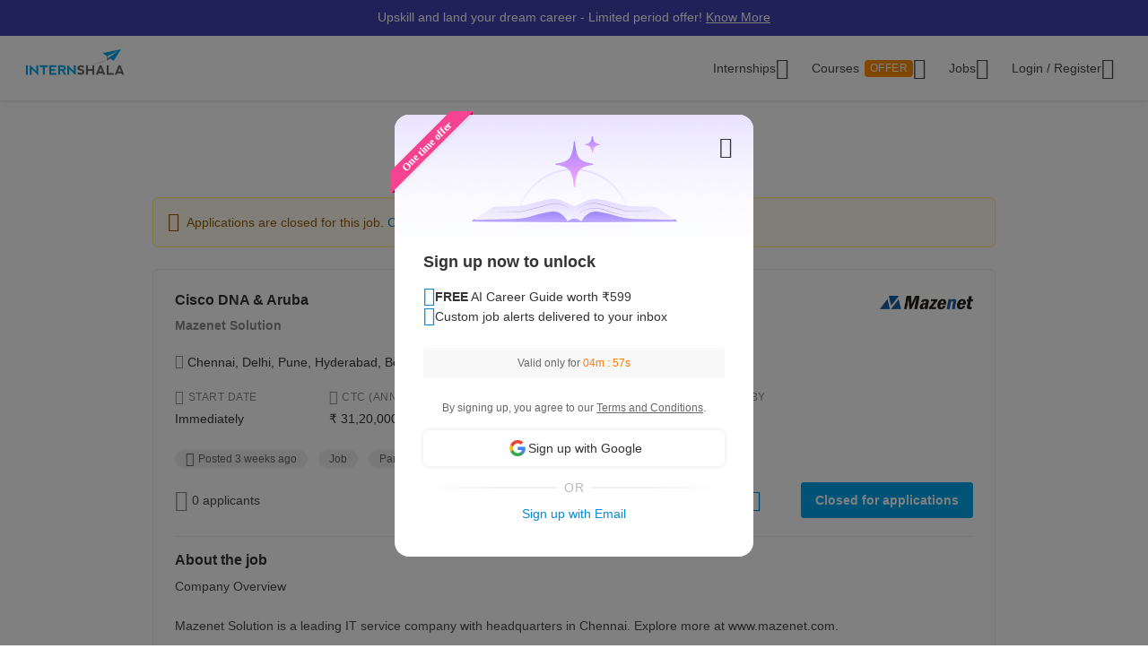

--- FILE ---
content_type: text/html; charset=utf-8
request_url: https://www.google.com/recaptcha/enterprise/anchor?ar=1&k=6Lcqj0EsAAAAAL4K2T7--kNrAXT3_99tIuEQLZJF&co=aHR0cHM6Ly9pbnRlcm5zaGFsYS5jb206NDQz&hl=en&v=PoyoqOPhxBO7pBk68S4YbpHZ&size=invisible&anchor-ms=20000&execute-ms=30000&cb=4y0hbykli8cy
body_size: 48371
content:
<!DOCTYPE HTML><html dir="ltr" lang="en"><head><meta http-equiv="Content-Type" content="text/html; charset=UTF-8">
<meta http-equiv="X-UA-Compatible" content="IE=edge">
<title>reCAPTCHA</title>
<style type="text/css">
/* cyrillic-ext */
@font-face {
  font-family: 'Roboto';
  font-style: normal;
  font-weight: 400;
  font-stretch: 100%;
  src: url(//fonts.gstatic.com/s/roboto/v48/KFO7CnqEu92Fr1ME7kSn66aGLdTylUAMa3GUBHMdazTgWw.woff2) format('woff2');
  unicode-range: U+0460-052F, U+1C80-1C8A, U+20B4, U+2DE0-2DFF, U+A640-A69F, U+FE2E-FE2F;
}
/* cyrillic */
@font-face {
  font-family: 'Roboto';
  font-style: normal;
  font-weight: 400;
  font-stretch: 100%;
  src: url(//fonts.gstatic.com/s/roboto/v48/KFO7CnqEu92Fr1ME7kSn66aGLdTylUAMa3iUBHMdazTgWw.woff2) format('woff2');
  unicode-range: U+0301, U+0400-045F, U+0490-0491, U+04B0-04B1, U+2116;
}
/* greek-ext */
@font-face {
  font-family: 'Roboto';
  font-style: normal;
  font-weight: 400;
  font-stretch: 100%;
  src: url(//fonts.gstatic.com/s/roboto/v48/KFO7CnqEu92Fr1ME7kSn66aGLdTylUAMa3CUBHMdazTgWw.woff2) format('woff2');
  unicode-range: U+1F00-1FFF;
}
/* greek */
@font-face {
  font-family: 'Roboto';
  font-style: normal;
  font-weight: 400;
  font-stretch: 100%;
  src: url(//fonts.gstatic.com/s/roboto/v48/KFO7CnqEu92Fr1ME7kSn66aGLdTylUAMa3-UBHMdazTgWw.woff2) format('woff2');
  unicode-range: U+0370-0377, U+037A-037F, U+0384-038A, U+038C, U+038E-03A1, U+03A3-03FF;
}
/* math */
@font-face {
  font-family: 'Roboto';
  font-style: normal;
  font-weight: 400;
  font-stretch: 100%;
  src: url(//fonts.gstatic.com/s/roboto/v48/KFO7CnqEu92Fr1ME7kSn66aGLdTylUAMawCUBHMdazTgWw.woff2) format('woff2');
  unicode-range: U+0302-0303, U+0305, U+0307-0308, U+0310, U+0312, U+0315, U+031A, U+0326-0327, U+032C, U+032F-0330, U+0332-0333, U+0338, U+033A, U+0346, U+034D, U+0391-03A1, U+03A3-03A9, U+03B1-03C9, U+03D1, U+03D5-03D6, U+03F0-03F1, U+03F4-03F5, U+2016-2017, U+2034-2038, U+203C, U+2040, U+2043, U+2047, U+2050, U+2057, U+205F, U+2070-2071, U+2074-208E, U+2090-209C, U+20D0-20DC, U+20E1, U+20E5-20EF, U+2100-2112, U+2114-2115, U+2117-2121, U+2123-214F, U+2190, U+2192, U+2194-21AE, U+21B0-21E5, U+21F1-21F2, U+21F4-2211, U+2213-2214, U+2216-22FF, U+2308-230B, U+2310, U+2319, U+231C-2321, U+2336-237A, U+237C, U+2395, U+239B-23B7, U+23D0, U+23DC-23E1, U+2474-2475, U+25AF, U+25B3, U+25B7, U+25BD, U+25C1, U+25CA, U+25CC, U+25FB, U+266D-266F, U+27C0-27FF, U+2900-2AFF, U+2B0E-2B11, U+2B30-2B4C, U+2BFE, U+3030, U+FF5B, U+FF5D, U+1D400-1D7FF, U+1EE00-1EEFF;
}
/* symbols */
@font-face {
  font-family: 'Roboto';
  font-style: normal;
  font-weight: 400;
  font-stretch: 100%;
  src: url(//fonts.gstatic.com/s/roboto/v48/KFO7CnqEu92Fr1ME7kSn66aGLdTylUAMaxKUBHMdazTgWw.woff2) format('woff2');
  unicode-range: U+0001-000C, U+000E-001F, U+007F-009F, U+20DD-20E0, U+20E2-20E4, U+2150-218F, U+2190, U+2192, U+2194-2199, U+21AF, U+21E6-21F0, U+21F3, U+2218-2219, U+2299, U+22C4-22C6, U+2300-243F, U+2440-244A, U+2460-24FF, U+25A0-27BF, U+2800-28FF, U+2921-2922, U+2981, U+29BF, U+29EB, U+2B00-2BFF, U+4DC0-4DFF, U+FFF9-FFFB, U+10140-1018E, U+10190-1019C, U+101A0, U+101D0-101FD, U+102E0-102FB, U+10E60-10E7E, U+1D2C0-1D2D3, U+1D2E0-1D37F, U+1F000-1F0FF, U+1F100-1F1AD, U+1F1E6-1F1FF, U+1F30D-1F30F, U+1F315, U+1F31C, U+1F31E, U+1F320-1F32C, U+1F336, U+1F378, U+1F37D, U+1F382, U+1F393-1F39F, U+1F3A7-1F3A8, U+1F3AC-1F3AF, U+1F3C2, U+1F3C4-1F3C6, U+1F3CA-1F3CE, U+1F3D4-1F3E0, U+1F3ED, U+1F3F1-1F3F3, U+1F3F5-1F3F7, U+1F408, U+1F415, U+1F41F, U+1F426, U+1F43F, U+1F441-1F442, U+1F444, U+1F446-1F449, U+1F44C-1F44E, U+1F453, U+1F46A, U+1F47D, U+1F4A3, U+1F4B0, U+1F4B3, U+1F4B9, U+1F4BB, U+1F4BF, U+1F4C8-1F4CB, U+1F4D6, U+1F4DA, U+1F4DF, U+1F4E3-1F4E6, U+1F4EA-1F4ED, U+1F4F7, U+1F4F9-1F4FB, U+1F4FD-1F4FE, U+1F503, U+1F507-1F50B, U+1F50D, U+1F512-1F513, U+1F53E-1F54A, U+1F54F-1F5FA, U+1F610, U+1F650-1F67F, U+1F687, U+1F68D, U+1F691, U+1F694, U+1F698, U+1F6AD, U+1F6B2, U+1F6B9-1F6BA, U+1F6BC, U+1F6C6-1F6CF, U+1F6D3-1F6D7, U+1F6E0-1F6EA, U+1F6F0-1F6F3, U+1F6F7-1F6FC, U+1F700-1F7FF, U+1F800-1F80B, U+1F810-1F847, U+1F850-1F859, U+1F860-1F887, U+1F890-1F8AD, U+1F8B0-1F8BB, U+1F8C0-1F8C1, U+1F900-1F90B, U+1F93B, U+1F946, U+1F984, U+1F996, U+1F9E9, U+1FA00-1FA6F, U+1FA70-1FA7C, U+1FA80-1FA89, U+1FA8F-1FAC6, U+1FACE-1FADC, U+1FADF-1FAE9, U+1FAF0-1FAF8, U+1FB00-1FBFF;
}
/* vietnamese */
@font-face {
  font-family: 'Roboto';
  font-style: normal;
  font-weight: 400;
  font-stretch: 100%;
  src: url(//fonts.gstatic.com/s/roboto/v48/KFO7CnqEu92Fr1ME7kSn66aGLdTylUAMa3OUBHMdazTgWw.woff2) format('woff2');
  unicode-range: U+0102-0103, U+0110-0111, U+0128-0129, U+0168-0169, U+01A0-01A1, U+01AF-01B0, U+0300-0301, U+0303-0304, U+0308-0309, U+0323, U+0329, U+1EA0-1EF9, U+20AB;
}
/* latin-ext */
@font-face {
  font-family: 'Roboto';
  font-style: normal;
  font-weight: 400;
  font-stretch: 100%;
  src: url(//fonts.gstatic.com/s/roboto/v48/KFO7CnqEu92Fr1ME7kSn66aGLdTylUAMa3KUBHMdazTgWw.woff2) format('woff2');
  unicode-range: U+0100-02BA, U+02BD-02C5, U+02C7-02CC, U+02CE-02D7, U+02DD-02FF, U+0304, U+0308, U+0329, U+1D00-1DBF, U+1E00-1E9F, U+1EF2-1EFF, U+2020, U+20A0-20AB, U+20AD-20C0, U+2113, U+2C60-2C7F, U+A720-A7FF;
}
/* latin */
@font-face {
  font-family: 'Roboto';
  font-style: normal;
  font-weight: 400;
  font-stretch: 100%;
  src: url(//fonts.gstatic.com/s/roboto/v48/KFO7CnqEu92Fr1ME7kSn66aGLdTylUAMa3yUBHMdazQ.woff2) format('woff2');
  unicode-range: U+0000-00FF, U+0131, U+0152-0153, U+02BB-02BC, U+02C6, U+02DA, U+02DC, U+0304, U+0308, U+0329, U+2000-206F, U+20AC, U+2122, U+2191, U+2193, U+2212, U+2215, U+FEFF, U+FFFD;
}
/* cyrillic-ext */
@font-face {
  font-family: 'Roboto';
  font-style: normal;
  font-weight: 500;
  font-stretch: 100%;
  src: url(//fonts.gstatic.com/s/roboto/v48/KFO7CnqEu92Fr1ME7kSn66aGLdTylUAMa3GUBHMdazTgWw.woff2) format('woff2');
  unicode-range: U+0460-052F, U+1C80-1C8A, U+20B4, U+2DE0-2DFF, U+A640-A69F, U+FE2E-FE2F;
}
/* cyrillic */
@font-face {
  font-family: 'Roboto';
  font-style: normal;
  font-weight: 500;
  font-stretch: 100%;
  src: url(//fonts.gstatic.com/s/roboto/v48/KFO7CnqEu92Fr1ME7kSn66aGLdTylUAMa3iUBHMdazTgWw.woff2) format('woff2');
  unicode-range: U+0301, U+0400-045F, U+0490-0491, U+04B0-04B1, U+2116;
}
/* greek-ext */
@font-face {
  font-family: 'Roboto';
  font-style: normal;
  font-weight: 500;
  font-stretch: 100%;
  src: url(//fonts.gstatic.com/s/roboto/v48/KFO7CnqEu92Fr1ME7kSn66aGLdTylUAMa3CUBHMdazTgWw.woff2) format('woff2');
  unicode-range: U+1F00-1FFF;
}
/* greek */
@font-face {
  font-family: 'Roboto';
  font-style: normal;
  font-weight: 500;
  font-stretch: 100%;
  src: url(//fonts.gstatic.com/s/roboto/v48/KFO7CnqEu92Fr1ME7kSn66aGLdTylUAMa3-UBHMdazTgWw.woff2) format('woff2');
  unicode-range: U+0370-0377, U+037A-037F, U+0384-038A, U+038C, U+038E-03A1, U+03A3-03FF;
}
/* math */
@font-face {
  font-family: 'Roboto';
  font-style: normal;
  font-weight: 500;
  font-stretch: 100%;
  src: url(//fonts.gstatic.com/s/roboto/v48/KFO7CnqEu92Fr1ME7kSn66aGLdTylUAMawCUBHMdazTgWw.woff2) format('woff2');
  unicode-range: U+0302-0303, U+0305, U+0307-0308, U+0310, U+0312, U+0315, U+031A, U+0326-0327, U+032C, U+032F-0330, U+0332-0333, U+0338, U+033A, U+0346, U+034D, U+0391-03A1, U+03A3-03A9, U+03B1-03C9, U+03D1, U+03D5-03D6, U+03F0-03F1, U+03F4-03F5, U+2016-2017, U+2034-2038, U+203C, U+2040, U+2043, U+2047, U+2050, U+2057, U+205F, U+2070-2071, U+2074-208E, U+2090-209C, U+20D0-20DC, U+20E1, U+20E5-20EF, U+2100-2112, U+2114-2115, U+2117-2121, U+2123-214F, U+2190, U+2192, U+2194-21AE, U+21B0-21E5, U+21F1-21F2, U+21F4-2211, U+2213-2214, U+2216-22FF, U+2308-230B, U+2310, U+2319, U+231C-2321, U+2336-237A, U+237C, U+2395, U+239B-23B7, U+23D0, U+23DC-23E1, U+2474-2475, U+25AF, U+25B3, U+25B7, U+25BD, U+25C1, U+25CA, U+25CC, U+25FB, U+266D-266F, U+27C0-27FF, U+2900-2AFF, U+2B0E-2B11, U+2B30-2B4C, U+2BFE, U+3030, U+FF5B, U+FF5D, U+1D400-1D7FF, U+1EE00-1EEFF;
}
/* symbols */
@font-face {
  font-family: 'Roboto';
  font-style: normal;
  font-weight: 500;
  font-stretch: 100%;
  src: url(//fonts.gstatic.com/s/roboto/v48/KFO7CnqEu92Fr1ME7kSn66aGLdTylUAMaxKUBHMdazTgWw.woff2) format('woff2');
  unicode-range: U+0001-000C, U+000E-001F, U+007F-009F, U+20DD-20E0, U+20E2-20E4, U+2150-218F, U+2190, U+2192, U+2194-2199, U+21AF, U+21E6-21F0, U+21F3, U+2218-2219, U+2299, U+22C4-22C6, U+2300-243F, U+2440-244A, U+2460-24FF, U+25A0-27BF, U+2800-28FF, U+2921-2922, U+2981, U+29BF, U+29EB, U+2B00-2BFF, U+4DC0-4DFF, U+FFF9-FFFB, U+10140-1018E, U+10190-1019C, U+101A0, U+101D0-101FD, U+102E0-102FB, U+10E60-10E7E, U+1D2C0-1D2D3, U+1D2E0-1D37F, U+1F000-1F0FF, U+1F100-1F1AD, U+1F1E6-1F1FF, U+1F30D-1F30F, U+1F315, U+1F31C, U+1F31E, U+1F320-1F32C, U+1F336, U+1F378, U+1F37D, U+1F382, U+1F393-1F39F, U+1F3A7-1F3A8, U+1F3AC-1F3AF, U+1F3C2, U+1F3C4-1F3C6, U+1F3CA-1F3CE, U+1F3D4-1F3E0, U+1F3ED, U+1F3F1-1F3F3, U+1F3F5-1F3F7, U+1F408, U+1F415, U+1F41F, U+1F426, U+1F43F, U+1F441-1F442, U+1F444, U+1F446-1F449, U+1F44C-1F44E, U+1F453, U+1F46A, U+1F47D, U+1F4A3, U+1F4B0, U+1F4B3, U+1F4B9, U+1F4BB, U+1F4BF, U+1F4C8-1F4CB, U+1F4D6, U+1F4DA, U+1F4DF, U+1F4E3-1F4E6, U+1F4EA-1F4ED, U+1F4F7, U+1F4F9-1F4FB, U+1F4FD-1F4FE, U+1F503, U+1F507-1F50B, U+1F50D, U+1F512-1F513, U+1F53E-1F54A, U+1F54F-1F5FA, U+1F610, U+1F650-1F67F, U+1F687, U+1F68D, U+1F691, U+1F694, U+1F698, U+1F6AD, U+1F6B2, U+1F6B9-1F6BA, U+1F6BC, U+1F6C6-1F6CF, U+1F6D3-1F6D7, U+1F6E0-1F6EA, U+1F6F0-1F6F3, U+1F6F7-1F6FC, U+1F700-1F7FF, U+1F800-1F80B, U+1F810-1F847, U+1F850-1F859, U+1F860-1F887, U+1F890-1F8AD, U+1F8B0-1F8BB, U+1F8C0-1F8C1, U+1F900-1F90B, U+1F93B, U+1F946, U+1F984, U+1F996, U+1F9E9, U+1FA00-1FA6F, U+1FA70-1FA7C, U+1FA80-1FA89, U+1FA8F-1FAC6, U+1FACE-1FADC, U+1FADF-1FAE9, U+1FAF0-1FAF8, U+1FB00-1FBFF;
}
/* vietnamese */
@font-face {
  font-family: 'Roboto';
  font-style: normal;
  font-weight: 500;
  font-stretch: 100%;
  src: url(//fonts.gstatic.com/s/roboto/v48/KFO7CnqEu92Fr1ME7kSn66aGLdTylUAMa3OUBHMdazTgWw.woff2) format('woff2');
  unicode-range: U+0102-0103, U+0110-0111, U+0128-0129, U+0168-0169, U+01A0-01A1, U+01AF-01B0, U+0300-0301, U+0303-0304, U+0308-0309, U+0323, U+0329, U+1EA0-1EF9, U+20AB;
}
/* latin-ext */
@font-face {
  font-family: 'Roboto';
  font-style: normal;
  font-weight: 500;
  font-stretch: 100%;
  src: url(//fonts.gstatic.com/s/roboto/v48/KFO7CnqEu92Fr1ME7kSn66aGLdTylUAMa3KUBHMdazTgWw.woff2) format('woff2');
  unicode-range: U+0100-02BA, U+02BD-02C5, U+02C7-02CC, U+02CE-02D7, U+02DD-02FF, U+0304, U+0308, U+0329, U+1D00-1DBF, U+1E00-1E9F, U+1EF2-1EFF, U+2020, U+20A0-20AB, U+20AD-20C0, U+2113, U+2C60-2C7F, U+A720-A7FF;
}
/* latin */
@font-face {
  font-family: 'Roboto';
  font-style: normal;
  font-weight: 500;
  font-stretch: 100%;
  src: url(//fonts.gstatic.com/s/roboto/v48/KFO7CnqEu92Fr1ME7kSn66aGLdTylUAMa3yUBHMdazQ.woff2) format('woff2');
  unicode-range: U+0000-00FF, U+0131, U+0152-0153, U+02BB-02BC, U+02C6, U+02DA, U+02DC, U+0304, U+0308, U+0329, U+2000-206F, U+20AC, U+2122, U+2191, U+2193, U+2212, U+2215, U+FEFF, U+FFFD;
}
/* cyrillic-ext */
@font-face {
  font-family: 'Roboto';
  font-style: normal;
  font-weight: 900;
  font-stretch: 100%;
  src: url(//fonts.gstatic.com/s/roboto/v48/KFO7CnqEu92Fr1ME7kSn66aGLdTylUAMa3GUBHMdazTgWw.woff2) format('woff2');
  unicode-range: U+0460-052F, U+1C80-1C8A, U+20B4, U+2DE0-2DFF, U+A640-A69F, U+FE2E-FE2F;
}
/* cyrillic */
@font-face {
  font-family: 'Roboto';
  font-style: normal;
  font-weight: 900;
  font-stretch: 100%;
  src: url(//fonts.gstatic.com/s/roboto/v48/KFO7CnqEu92Fr1ME7kSn66aGLdTylUAMa3iUBHMdazTgWw.woff2) format('woff2');
  unicode-range: U+0301, U+0400-045F, U+0490-0491, U+04B0-04B1, U+2116;
}
/* greek-ext */
@font-face {
  font-family: 'Roboto';
  font-style: normal;
  font-weight: 900;
  font-stretch: 100%;
  src: url(//fonts.gstatic.com/s/roboto/v48/KFO7CnqEu92Fr1ME7kSn66aGLdTylUAMa3CUBHMdazTgWw.woff2) format('woff2');
  unicode-range: U+1F00-1FFF;
}
/* greek */
@font-face {
  font-family: 'Roboto';
  font-style: normal;
  font-weight: 900;
  font-stretch: 100%;
  src: url(//fonts.gstatic.com/s/roboto/v48/KFO7CnqEu92Fr1ME7kSn66aGLdTylUAMa3-UBHMdazTgWw.woff2) format('woff2');
  unicode-range: U+0370-0377, U+037A-037F, U+0384-038A, U+038C, U+038E-03A1, U+03A3-03FF;
}
/* math */
@font-face {
  font-family: 'Roboto';
  font-style: normal;
  font-weight: 900;
  font-stretch: 100%;
  src: url(//fonts.gstatic.com/s/roboto/v48/KFO7CnqEu92Fr1ME7kSn66aGLdTylUAMawCUBHMdazTgWw.woff2) format('woff2');
  unicode-range: U+0302-0303, U+0305, U+0307-0308, U+0310, U+0312, U+0315, U+031A, U+0326-0327, U+032C, U+032F-0330, U+0332-0333, U+0338, U+033A, U+0346, U+034D, U+0391-03A1, U+03A3-03A9, U+03B1-03C9, U+03D1, U+03D5-03D6, U+03F0-03F1, U+03F4-03F5, U+2016-2017, U+2034-2038, U+203C, U+2040, U+2043, U+2047, U+2050, U+2057, U+205F, U+2070-2071, U+2074-208E, U+2090-209C, U+20D0-20DC, U+20E1, U+20E5-20EF, U+2100-2112, U+2114-2115, U+2117-2121, U+2123-214F, U+2190, U+2192, U+2194-21AE, U+21B0-21E5, U+21F1-21F2, U+21F4-2211, U+2213-2214, U+2216-22FF, U+2308-230B, U+2310, U+2319, U+231C-2321, U+2336-237A, U+237C, U+2395, U+239B-23B7, U+23D0, U+23DC-23E1, U+2474-2475, U+25AF, U+25B3, U+25B7, U+25BD, U+25C1, U+25CA, U+25CC, U+25FB, U+266D-266F, U+27C0-27FF, U+2900-2AFF, U+2B0E-2B11, U+2B30-2B4C, U+2BFE, U+3030, U+FF5B, U+FF5D, U+1D400-1D7FF, U+1EE00-1EEFF;
}
/* symbols */
@font-face {
  font-family: 'Roboto';
  font-style: normal;
  font-weight: 900;
  font-stretch: 100%;
  src: url(//fonts.gstatic.com/s/roboto/v48/KFO7CnqEu92Fr1ME7kSn66aGLdTylUAMaxKUBHMdazTgWw.woff2) format('woff2');
  unicode-range: U+0001-000C, U+000E-001F, U+007F-009F, U+20DD-20E0, U+20E2-20E4, U+2150-218F, U+2190, U+2192, U+2194-2199, U+21AF, U+21E6-21F0, U+21F3, U+2218-2219, U+2299, U+22C4-22C6, U+2300-243F, U+2440-244A, U+2460-24FF, U+25A0-27BF, U+2800-28FF, U+2921-2922, U+2981, U+29BF, U+29EB, U+2B00-2BFF, U+4DC0-4DFF, U+FFF9-FFFB, U+10140-1018E, U+10190-1019C, U+101A0, U+101D0-101FD, U+102E0-102FB, U+10E60-10E7E, U+1D2C0-1D2D3, U+1D2E0-1D37F, U+1F000-1F0FF, U+1F100-1F1AD, U+1F1E6-1F1FF, U+1F30D-1F30F, U+1F315, U+1F31C, U+1F31E, U+1F320-1F32C, U+1F336, U+1F378, U+1F37D, U+1F382, U+1F393-1F39F, U+1F3A7-1F3A8, U+1F3AC-1F3AF, U+1F3C2, U+1F3C4-1F3C6, U+1F3CA-1F3CE, U+1F3D4-1F3E0, U+1F3ED, U+1F3F1-1F3F3, U+1F3F5-1F3F7, U+1F408, U+1F415, U+1F41F, U+1F426, U+1F43F, U+1F441-1F442, U+1F444, U+1F446-1F449, U+1F44C-1F44E, U+1F453, U+1F46A, U+1F47D, U+1F4A3, U+1F4B0, U+1F4B3, U+1F4B9, U+1F4BB, U+1F4BF, U+1F4C8-1F4CB, U+1F4D6, U+1F4DA, U+1F4DF, U+1F4E3-1F4E6, U+1F4EA-1F4ED, U+1F4F7, U+1F4F9-1F4FB, U+1F4FD-1F4FE, U+1F503, U+1F507-1F50B, U+1F50D, U+1F512-1F513, U+1F53E-1F54A, U+1F54F-1F5FA, U+1F610, U+1F650-1F67F, U+1F687, U+1F68D, U+1F691, U+1F694, U+1F698, U+1F6AD, U+1F6B2, U+1F6B9-1F6BA, U+1F6BC, U+1F6C6-1F6CF, U+1F6D3-1F6D7, U+1F6E0-1F6EA, U+1F6F0-1F6F3, U+1F6F7-1F6FC, U+1F700-1F7FF, U+1F800-1F80B, U+1F810-1F847, U+1F850-1F859, U+1F860-1F887, U+1F890-1F8AD, U+1F8B0-1F8BB, U+1F8C0-1F8C1, U+1F900-1F90B, U+1F93B, U+1F946, U+1F984, U+1F996, U+1F9E9, U+1FA00-1FA6F, U+1FA70-1FA7C, U+1FA80-1FA89, U+1FA8F-1FAC6, U+1FACE-1FADC, U+1FADF-1FAE9, U+1FAF0-1FAF8, U+1FB00-1FBFF;
}
/* vietnamese */
@font-face {
  font-family: 'Roboto';
  font-style: normal;
  font-weight: 900;
  font-stretch: 100%;
  src: url(//fonts.gstatic.com/s/roboto/v48/KFO7CnqEu92Fr1ME7kSn66aGLdTylUAMa3OUBHMdazTgWw.woff2) format('woff2');
  unicode-range: U+0102-0103, U+0110-0111, U+0128-0129, U+0168-0169, U+01A0-01A1, U+01AF-01B0, U+0300-0301, U+0303-0304, U+0308-0309, U+0323, U+0329, U+1EA0-1EF9, U+20AB;
}
/* latin-ext */
@font-face {
  font-family: 'Roboto';
  font-style: normal;
  font-weight: 900;
  font-stretch: 100%;
  src: url(//fonts.gstatic.com/s/roboto/v48/KFO7CnqEu92Fr1ME7kSn66aGLdTylUAMa3KUBHMdazTgWw.woff2) format('woff2');
  unicode-range: U+0100-02BA, U+02BD-02C5, U+02C7-02CC, U+02CE-02D7, U+02DD-02FF, U+0304, U+0308, U+0329, U+1D00-1DBF, U+1E00-1E9F, U+1EF2-1EFF, U+2020, U+20A0-20AB, U+20AD-20C0, U+2113, U+2C60-2C7F, U+A720-A7FF;
}
/* latin */
@font-face {
  font-family: 'Roboto';
  font-style: normal;
  font-weight: 900;
  font-stretch: 100%;
  src: url(//fonts.gstatic.com/s/roboto/v48/KFO7CnqEu92Fr1ME7kSn66aGLdTylUAMa3yUBHMdazQ.woff2) format('woff2');
  unicode-range: U+0000-00FF, U+0131, U+0152-0153, U+02BB-02BC, U+02C6, U+02DA, U+02DC, U+0304, U+0308, U+0329, U+2000-206F, U+20AC, U+2122, U+2191, U+2193, U+2212, U+2215, U+FEFF, U+FFFD;
}

</style>
<link rel="stylesheet" type="text/css" href="https://www.gstatic.com/recaptcha/releases/PoyoqOPhxBO7pBk68S4YbpHZ/styles__ltr.css">
<script nonce="JgrbxUvCnF7PzaGT2eBhZg" type="text/javascript">window['__recaptcha_api'] = 'https://www.google.com/recaptcha/enterprise/';</script>
<script type="text/javascript" src="https://www.gstatic.com/recaptcha/releases/PoyoqOPhxBO7pBk68S4YbpHZ/recaptcha__en.js" nonce="JgrbxUvCnF7PzaGT2eBhZg">
      
    </script></head>
<body><div id="rc-anchor-alert" class="rc-anchor-alert"></div>
<input type="hidden" id="recaptcha-token" value="[base64]">
<script type="text/javascript" nonce="JgrbxUvCnF7PzaGT2eBhZg">
      recaptcha.anchor.Main.init("[\x22ainput\x22,[\x22bgdata\x22,\x22\x22,\[base64]/[base64]/[base64]/[base64]/[base64]/UltsKytdPUU6KEU8MjA0OD9SW2wrK109RT4+NnwxOTI6KChFJjY0NTEyKT09NTUyOTYmJk0rMTxjLmxlbmd0aCYmKGMuY2hhckNvZGVBdChNKzEpJjY0NTEyKT09NTYzMjA/[base64]/[base64]/[base64]/[base64]/[base64]/[base64]/[base64]\x22,\[base64]\\u003d\x22,\x22w57Du8K2I8KFw5xcw4UUDcKxwqRkwoXDqxR6NgZlwqM5w4fDtsK0wq3CrWNTwqtpw4rDg1vDvsOJwpQkUsOBNyjClmEuSG/DrsOmGsKxw4FGZnbChSIESMOLw7jCiMKbw7vClsKZwr3CoMOOKAzCssKCWcKiwqbCqSJfAcO7w5TCg8KrwpbCrFvCh8OmAjZeXMOsC8KqYQpycMOTDh/Cg8KZJhQTw4Y7YkVcwrvCmcOGw6DDlsOcTztRwqIFwpE9w4TDkyAVwoAOwojCnsOLSsKhw7jClFbCkcKBIRMxUMKXw5/[base64]/NUt2w4HCkD0jTlBDLwTCtmRDw4zDk0LCgTzDpcKuwpjDjng8wrJAU8Oxw5DDs8KNwo3DhEsAw41Aw5/Du8K2AWAJwrDDrsO6wrnCsxzCgsOoGwpwwpJtUQEkw73DnB8Rw4pGw5w/[base64]/wqR0w5bDvWIbPcO1w4LDpMOvw63Cm8KLwoHDowEMwqzCr8O1w6p2KcKBwpVxw6nDrGXCl8KwwqbCtHcSw7FdwqnCgh7CqMKswqxkZsOywp7DqMO9eyLCiQFPwr7CkHFTSsOQwooWYH3DlMKRZ0rCqsO2bsKXCcOGJsKwOXrCksOfwpzCn8K/w7bCuyB4w754w518wrULQcKhwpM3KmrCisOFakfCjgMvAjggQinDhsKWw4rCmMOQwqvCoHbDsQttBBvCmGh5A8KLw47DmMODwo7Dt8OKPcOuTxbDtcKjw54kw4h5AMOBbsOZQcKHwqlbDgJgdcKOV8OuwrXClE9IOHjDicO5JBRJScKxccOjMVB8EMK/woluw4FJFmPCpkQ3wp/Dkw96JxhWw6/[base64]/Dj8OVPMKAw73DpcKlwqTDlMOawoXCtMK1wrvChz3Dk23DpcKDwowiecObwoYHG1TDqiwiFh3DisOxUsKZb8O0w7/DsRNvUMKKBjfDusKzWsOVwoFNwpt/wrB6Y8Kswq5qXMOafjt5woNRw5zDvW/Cn2kMBFHCqkjDnBl2w640wonCqSYfw7TDnsKfw7MVP2jDll3Ds8OCBlHDr8ObwrI7CsOGwrbDrhomw7sVwqLCl8Omw7g4w6RzeW/Cmj4Kw5x9wqfDiMOTQH7DglstDnHCk8K8wrIEw4HCsD7Ci8OBw4PCicKZKXAxwrNcw54gBMOoBcKww5HCuMOwwrvCrMOlw4cGbB/CkUBTbkBuw7xgIsK0wqZNw6oQw5jDm8KMQ8KcHgPCmH3Dp3/CrMOsVFkRw57Cj8KRW1vDpnwQwq3CrcKJw7DDtU81wrg9IEPCpMO6wrtWwqBwwp9hwqzChGjDmcOVfz3DjXcWAz/DusOtw5HCrMKachFRwoXDrcOUwpdnwpI4w4ZCYGTDg0vDm8KrwqvDiMKfwqk+w7bCmmDCrw5ew73CncKFTnFHw54Dw6DComAKKMO9U8OhUcOWQMO0wqDDu3/DtsO0w4HDsk4wEsKiJcOcHG3DiQFMXsKXSsKfwpvDjFgkQy/Dq8KZwrXDnsOqwq42PVbCgCfDnH0rFAt+wrxtRcKuw5HDq8OkwrHDg8OcwobCrcO/LcONw7U+D8O+KRcYFHfCqcOBwoc7wqQ5w7INYcOkw5HCjDVcw7sXbnVLwq1MwrlRI8K2bsOFw6DCjMOCw6tgw4HCgcOqwoTDlMOyZAzDkQ3DkBE7XRZyKFbCk8OzUsKmesK8KMOqGcO/R8OZD8OLw7zDty0NZMKzQm0iw7jCsSTCoMOcwpnChxXDpD8mw4QSwqzCtGsVwrbCgsKVwo/DvEnDkXzDnyzCuGQ+w4nCsGE9F8KRdR3DhMOOAsKsw4zCpx8+YMKPPGvCjmLCkDE2w6N/w4rClwnDoHLDilLCrWxxYMO7AMK9DcOaS3LCnsO/wp9Tw7jDuMO5wqnCkMObwrnCosOxwpjDkMO/[base64]/wpDDmjp4YcOJa8KLMMKfwrVFOT1SLTfCqMOKB25ywpjCjmfDpSnCncObHMOlwrYCw5llwq0ewoPCjQXDnhZ8Pxgvd03Cnw/[base64]/w55YAhcFWnDCuMKGA1fCu8OPw7I+IgrDpMKewqvCmk3Dn1nDiMKAG3rDrwIlCUnDrMOZw5nCi8KqRcOqKE9uwpcNw43CrcOQw4nDkS4Ze1lCKwJQwodnwooww7QkAMKEwq5Fwpw1w5rCtsKFA8KELh9+XxDDocOuw68/[base64]/OMKsKcKlH1ASwrBgwroSw5MNw4kBw4kjw7DCrcKHA8K2A8OQwpBVGcO+c8KZw6ldw6HCv8KNw6jDv03Cr8KlfxY3SMKYwqnDn8OROcOawonCqzwHwr0Iw5N2w5vDozLDq8KVc8O2QcOnasKdD8OaCcOSwqjCrH/DmMKuw4HDvmvCmFPDoRfCtw7DncOSw5IvJ8OKDcOAJsOawpUhwr1YwpoJwppfw5YGwoI3BXxhIsKawqMIw4HCrRRtAy4DwrLCuUw4w440w5sPw6bDj8O1w7XCjQxaw5cNBsKRJsO2Y8KHTMKBGG/CoQ9BdiZ0wobCr8OnX8O6AQrDrcO1HcKlw6pLwp/[base64]/DgsK6w7jCnQ0FwqM7cGoDwrHChAbCt8KBw6QfwolmJHjCocOpP8O7VTUPJsOSw5/DjlDDnlXCkcKvdsK5w6xQw4zCoy45w7gAw7XDg8OacyEYw55IXsKKDcOxPRZIw6LDgMOeSgBcwpDCqWICw7xkS8KOw4QDw7B9wr4bPsO/w7IUw6U5fgB7N8OkwrkJwqPCuW8gQ27DsCNWwpHDocOvw4gpwoLCrX8zX8OqTsKSVVEzwr8uw5TDrsOoDsOAwrE7w4UtUsKkw5gnRy1mOMOZDsKbw6vDpsOLDMKERHHDtikiNgRRRk54w6jCqcOyL8ORM8OKw6PCtBPCumHDjQZtwokyw43Cuj5eGgNBDcOfTAs9w5/Dl13DqcOxwrlywp3CicK7w5XCicKOw58iwp3DrnoWw4LCj8KOw6/Cv8O4w43DqCUtwrpqwpfDjMOxwpHCilnCnsOewqhfBB9FEFfDhHBRXjXDuF3DnVpDMcKywofDuUrCoUdGGMK6w7FWFMK9AVnCkMKUw78uH8KnGh3DsMOxwozDqsOpwqbCjCfCrVU+agE6w7nDtMK5OcKQam1WLcOnw6Fhw5/CvsOzwpbDgcKOwrzDosKGI3LCh38hwrlVw5vDgsKjVhrCoittwqQvwprDksOhw5HCjXESwqXCojErwoBKKVXCk8K0w6/CicKJLAcYCFpFwpDDn8ODKH7CpgFYw4zCvEhgwrHDrsOjRELChQDCoCDCkDvCjsKAWMKCwpglBcK7bcOew7M7TsKqwp50PcKXw7xaQwnDisOoZcOxw4hlwrlBDMKxwpLDoMO+w4fCu8O6XzhgeFxYwq8WT3LCilJhw77CsUoFU2/[base64]/DrcOnwrNTwqjDv8K3dlLDkWBqKyzDlsOPwoHDjcOswqdmUMOhRcKTwrhnDjA9ccOPwr8Tw5lKCmkbBzg5ccOnw58+VwwQen3Cv8OqDMOgwpPDiGHDmsKiAhjDqRHCklhGcMOzw487w7PCv8K0wqlbw4xXw6IcFUYHMzkVPE/Cq8KBaMKTaDI1CMO2wo0SXsOVwqU/b8KmLQlkwq8RL8OpwofCvsOxaB1Xw49iw4vCoS3Cs8Oqw6w+ORbClMKWw4DCh3BiCMKDwo7DtxDDjcOEwox5w75paw7DusOlw7HDrmLCssKfVMOVPiJZwozDtxMyfgw1wq1HwonCosOFw5vDoMOkwq/DjW3Ct8Kvw6Q0wpkNw6NCHsKsw7PCiRrCvBLCiBseC8OiKMO3PHIAwp8nUMOZw5cwwr9MK8Kow6kywrpQdMOkwromE8OzFcOowrgQwrAfOsObwoJ9TBBqLWxdw483CBXDuFR6wqnDvGXDt8KUYhnCkcKmw5PDvMOmwrRIwrByLmEZNhQqA8K9w5BmTnQHw6YrfMK0w4/[base64]/CjQ3ClUcMw54pHMK7IMOmfMKdwo9+w4bDtH0sw4lkw6bCssKTw5Ubw4BnwrHDq8OlbmkPwrhPFcK3AMOfW8OHZAjDqQEeTMOww5/[base64]/GcOlw6XDqcOfUMKHwrXCqzItPMKMwqMNwo1ce2rCk1bCk8KBw4DCoMKAwr7DtxcCw5XCozt3w7sdZE5AVcKCfcKkJcOFwq7ChMK3w6LCpMOWJEQSwq5fCcOHw7XCpklmNcOMfcKiAMOzwrLCrsK3w6jCq2tpUsKIGcO/HEoCwr3CqsOFIMK5esKfSGkQw4DChyptACAww7LCsxXDpcOqw6zDmXHCnsOiATvChsKMFMKhwrLCsgc+WsKjDcKCcMOgTsK4w7DDgVTCqMORQXgAw6ZqOcOIUVkaHsKvB8Kqw6rDu8Kaw5/Cn8O+J8OCRTRxw6nClsONw5RuwprCuU7CrMO9wofCiwbCkzLDhE4yw5vCl1Itw4HCjhPDnG5uwqrDtDXDmcOYTALCtcO4wqlDUMK5ID5vHcKFw7Vsw53Dn8K4w43CjgsjfsO0w5DCmcOJwq99wrYBHsKxN2XDvHfCgsOWwrLDmcKKw5d/w6fDuX3ClDfCk8KBw5B/dDVNbn3CqlTCmh/ChcK+wp/Dn8OtBsOuSMODwpoIHcK/wpZGw61ZwpVEw6hKJ8Kgw5jCphDDh8K0Y1pEPsKTwofCpyt5w4EzeMKFA8K0XWnDhidudUrDqRZpw6QKc8KrA8KVwrnDvH3ChmXCoMKkasOtwoPCtXjCsGPCoVHCqxZAJcKAwo/[base64]/wo4Dw7LCmygOKy3Ct0c2NRbCmxA5wo1cHxHCmMKOwpfClyN+w5JJw4bChcKowo3CoV7CrMOowq5cwrrCn8OuXMObDD8Uw5wfIcK5d8K/Gi5MWsK6wpXCpzXDnlBYw7xgL8KJw4PDhcOcw75tHMO0w5nCr3fCvFQseUQYw7t5Im/CgMKdw7pCEDNAWHFawo1Ww5xPD8K2Mi1dw7gWw6BrRxjDp8O+wpVrw5TDkWNqa8ONXFBkb8ONw5PDm8OALcKrB8OmZMO6w7AUIFdRwpV4HG/CjCrCusKxw7kewr0fwo0fClfChsKtSwgVw5DDtMKUwoM2wrvDu8Olw7FNVy4nw7Qcw7HDrcKfK8OIwrNfU8K1w7hhdsOdw5lkFzLDnmvCpjjCoMK+fsObw5DDkzpSw5k3w7BtwplKw7Ifw5JcwrxUwqrCgS/CpADCtibDn2Jgwp1abcKQwoQ3DRJYQjUSw7I+wo0TwonDjG9+VsOiasKvbMOEw67DuVVeMMOYwrXCuMO4w6TCrcKxwoLConkDwoYZHVDCjMKww45bT8Kec2pMwqR/NsOwwp3Crk0vwonCmzjDgMOUw786FhPDosOiwq8AXGrDtsKOJsKXE8OJwplXw7ITMDvDp8OJGMOkE8OuOEDDrEg2w4TCrMKEEEHCi1nCjChOw6bCmy5DO8OhOsOwwrPCkUI0wrbDo1zDjUTCqnzDkXrCrDDDn8K/wrwneMKldF7DphbDp8K5f8OuUnnDnkvCimTDlwTCh8OiYwVGwrJXw5/DosKkw6bDiW7Co8Ocw4nCqcKkXHPCtTTDp8O+IcKgQcOXWcKqIcOTw6/DucKDw5x6ZQPCkznCu8KHbsKhwrrCmsKWAgclQ8OHwrt2Yy5dwpk0LzjCvcOOY8K/woQodcKFwqYFwonDjcKIw4PDtsOJw7rCl8KVSAbCiwc8wqTDrkLCsl3CrMKmCcOow7BLJ8KOw6FFfsKFw6Ryfjogw6VJwrDCpcKowrbDhcKfH082esOMw7/CpXTCqcKFZsKTwpvCsMObw5XCvh3CvMOOwpJCLcO7LXI0PcOIAljDpF8fdcOfG8KgwrxLFcO/wqDCrD52f1IFw40ywojDksOQwrLCnMK2UCNpTMKTw5smwoLCiWpEfMKAwrnCtsO8HG1RKMOlw6F2wqHClMK0N2XCpEnCscKww7Jsw4/DgcKbe8ONMRzCrcOnEk3DicOdwprCk8K2wp8bw7XCncKaSsKDUMKRdCfDsMKPTcOuwpJYTl9lwqXDuMKFETwjQsOCwqQVw4fCucOzG8Kjw6MLw4dcehB9w7Fvw5JaHyx4w5oSwoDCvMK1w5/Cu8OdEh3DhwfDoMOWw4s5wrZMwogxw4MXw6hTwrTDssOxRcKtb8KuWmc9wpDDqMKZw7nCgsOLwoBlw5/Cv8KkVzcGKcKAAcOnMlYlwqLDlsOobsOHfzEKw4nCqGLCoUpGI8KifwFNwrjCocKmw7jChWZJwp4LwojDtWXCoQ/Dq8OIw4TCvQ9dQMKZwo7ClijCvwMpw61UwpvDl8OELQBxw5wtwqLDscOKw7EaJ3PDt8KfWcK5McK4JV8wZgorHsOmw5QXFQPCk8OzGcKLYMKwwrvCpsONwqZRb8KWI8K2FkNsVcKMcsKaEsKiw4sbM8OTwq/DuMOdVmzDrEfDicORD8KbwqxBw67CjcKlwrnDvsKaLDzDvcOYHy3DksK4w4XDl8KcZTHDoMKlfcKdw6gPwobCv8OmbRDCpnUmWMKywqjCmyjCl0hibXLDjsOTG3/CsCTCvcOoDQs/FnzDmS3Cl8KIX0jDt1PDssOVV8OdwoApw7fDhMKOwpB+w6vDnDlNwr/CjEjCqgXDm8Oow6osSQDCkMKyw6DChwzDjMKhBMOdwpI1LcOHA0/ChcKLwo3DkUXDnEY7w4FgF1RiZlQhwrwUwo/CqF5VHMOlwop0a8K6w4rCicOpw6bDvAJXwoUcw60Vw4FjSiXDuxc7CcKXwrjDuibDoB1eLkjCgsO5CMKfw47DgnHCnXB2w4IPwoPCtC/Dqi3CoMODDMOcw40vCGjCuMOANMK7R8KmWMOGUsO4HcKfw5vCrFNMw5QOZXE5w5NIw5gbaWg0G8OVcsOJw5zDnMOvI1TCqWhOTzzDhDjDq07CvMKmTMKLW2XDkwFPQcKewpXDm8K9w6YySHVhwoxYWzjCgGRHwp9Cw79cw7/[base64]/ExF+bwZQfsKwwrF3wrN3W1LDhmZww5DCkwVXwrLCli/DtcOrVztaw4A+anE1w7hJN8KDVsKAwrxYBMKORxTCqWANEFvDq8OiN8KealAfYg7DnMORFWLDrnTDlF7Cq214wrjCvsOcRMO9wo3DusO/w4rDtnIMw6HCszbDkibCrzldw6t5wqzDj8OcwrPDs8OgbMK8w7zDlsOnwrrDp1t4ajXCiMKAS8OQw598ZnBaw7NMLG7Di8Ouw43DssOfH2HCmBjDvGDCk8Onwq4mdy/Dm8OQw7hyw7XDtmonBsKYw6knDxzDo31HwoHCi8OnJ8OIZcKQw5w5Y8Ojw7vDtcOQw75yKMKzwpPDhwpIeMKfwqLCugHChcK2e1ZiW8OjC8KQw5RJBMKlw5Q1Dic0wq4pw5oHw5HClFvCr8KnLSo9wosEwq8xwpYyw7ZoYcKBY8KbYcOZwqMbw48Dwp/DukRNwqRow6fDrXzCinxbCR18w7MqKMOQw6XDo8O/wqbDq8Klwq8bwpxvw4Bawp86w4DCrEXCnsOQCsKQZmtPLcK3w4xPGcO+MCoGYsOQSSjCjlYkwqRVacKBETnCnTXCqcOgB8K/w6/DriXDkS/DhV1cNMOpwpXCgEZBdkbCkMKya8KEw6Avw4hJw7HCgMOTH3oFLWR6LsKtacOcJcOgUsO9SxNMDCc2wogvJ8KiQcKnaMOiwrfDoMOzw5kEwoTCuQoew6k3w4fCscOUecKVMFAgw4LClRIHXWVCfEgcw5lELsOHw6vDnh/DuHvCv2cENcOLdcKfw4TCj8K/djvCksKcQE3CnsOiCsOWVn4AN8OJwqvDlcKzwrvDvX3DscOQNsK4w6XDqcK/[base64]/[base64]/w5/Ck8O5w55yw4gYw43DpsOGL8K+wp7DnWpIcnTCuMO8w4JSw70YwpgAw6zChz4RZQVCH1toSsO6PMOJVMKnwp3Ch8KDdsOWw5J6w5ZJw7NrayfDsDFDSEHDik/[base64]/[base64]/[base64]/[base64]/DkUUbdQBeKcKWYRTDmcOHwqd4CMO3BMOCw7zCuDvCnMO8E8Khw7UrwrQEQAc8w4dkwoETBcKqfMOkd1k4wrnDs8OTwoLCusKRFsKnw7/DnsK5XcKZOhDDtTnDkj/Cm0bDiMK/wo7DpMOdw67CuQJQYB4zeMOhw6rCui0JwpMKWFTDoTPDh8Khwp3CtDfCiH/Ds8KPwqLDhMKrw7/Cli08D8K7FcKIIWvDnl7DrT/[base64]/DhcO+wpDDkcKqw4rDky7CrsK/DMK3w7VRw7/CunzDpX7Dh1Ymw79kV8K/[base64]/wpMvJmZhGFHDignDtjJRw7nDi2FxL3liw6J7w73CrsOiEcKdwo7CsMKPWcKmLMK/woBfw6vCrFQHwohDw6wzGMOUw47Cm8OFUlXCu8OGwrpeOMOgw6bCicKYKcKHwqpkNDXDjEADw4zCjzTDtcOjOMOdAy94w6LCoTkWwoVaZcOqG3bDr8Ktw50iwpbCisKCcsOfw58CEsK9LMO0w58/w7FBw4HCgcK+wr4tw4jCl8KBwrPDocK9GMKrw4goTxVqZMKlYFXCi07CgG/DrsKQemgvwolhw5sdw6rCrQxrw67CtsKIwogkBMOJw6rDrQQJwoB8VGnDn2A5w7BjOiQFcgXDoQlFGFhpw7JSwq9nwq7CjMOgw7vDmT/Dmzx0w6rCjjpITzzCpMOYbUcAw7Z/WQvCvMO6w5fDn2TDl8Ocw7JFw6PDtMOKOcKlw557w6LDmcOIYsK1N8Knw6fCjRzDisOkI8Kzw55+w58EesOkw7EBw74Hw4fDnkrDmkDDqgpKNcK6UMKqNcKMw5QtfnAUCcKtcgzCnThhQMKPwrRiDjYvwqjCqk/DisKTTcOUwq/[base64]/FcOYwoTCvMKGXMK9RsKIJQB8w6xqwojCiiVMKMKvwoUawrnCt8KyOS/[base64]/DjUoZOxzDgcKuwolCwrQ1d8Kyw6F2WHDCmiNYwo00w47CuS7DlgcKw4PDoXzCqzHCusKAw7EgMjcZw7NgF8O+ccKfwrPCp33CojvCtjHDkMKsw7rDn8KVWsOQC8O0wrttwr8aMVppZMOYM8OUwpYPU017dHQmecKnF21+WQDDncOQwoUsw5RZOB/[base64]/CicOqfcO9ZDMNMwDDsyLDrMOGbcOaOMODeFdOEgN6w6pDw7DCkcKFbMOvN8OdwrtMVzwowq5EAWLDg0hSN3/CpGTCmcKEw4HDqsO9w7tUK1LDoMKRw6HDt28/wqclL8K9w7nDmDrCuSFNMsODw7g8H3sbHMOqDcOBHRbDthDChkgiwo3Dn2Ulw4PCihhsw4LClxIGBUU8Ni3DkcKqSC4qLcKgfFddwrFucjUNRg5mSn1lw6HDmMO4w5nDjkjDp1l2wpoVwo/[base64]/[base64]/ScOMwoVlw44fXMO/w5knG2/DqsORwpZ4w70yWsK+LsOXwrTDiMOLeAthWCHCtEbCgQDDksKxesOawpLCvcOxIwkdN0jCixgmFDZyGMKGw5Rywp5jU0s8M8OLwo0SCMO7wpxVS8K5w4c/w6fCngPCoQRQDcK9wo3CpsK2w4DDjMOKw5vDhsKbw7PCgMKcw61ow4ZqAMOUM8K5w4Bdw4DCrQNOIU08A8OBJT9dYsKLFgDDpT9iTGYzwoPCnMOAwqDCscKnSsOUV8KqQFRAw6F5wrbChnI9V8KFUnrDlXTCnsKOPm/[base64]/w6TDiMKQw7fCoiF6J8Oley3ChAoXw7/Ch8Kcf8OhworCuhfCkMKJwoJAM8KDwrPDscOHbwkoS8K3wrzCmWUwPnJqwo/[base64]/Dht3w7xjI1LCjXpVWmRlD8O4ZQnCr8OcwrfDhiI7HsOzUHnCkDzDg8OsASx9w4Nzc0LDqHJowqnCiErDvMKARgXCnMONw5hgI8O/[base64]/[base64]/Coh4IwrLCu8OSwoRhw5TDhMOCSEwlacKvfsObwrFMUsK/w5FYGCIKwrfCjnEYbMOeBsKyPMKWw5wKU8K0wo3Cgj0/RgY0VMKmG8OTwrtTEWfDhwk7LsOjwrrDqFLDlDpmwrzDvxzCtMK7w43DhEAJWiVdCMOawokrP8Kywr3Du8O5wpHDsDcCw5ouUFBDRsOGwo7CtSoARMK+wqPCuntqHWzCswwVSMObXsK3DTHCmsOhYcKcwrUFwrzDsR/[base64]/CncOIE8KzwqDDoGLDsMKFQsOoMk5/MSY3MMKTwrPCr1LCvMOrNcO/w5/CpQnDjMOIw41mwrIBw4I6H8KnKSTDocKNw7zCjMOFw7UXw5InIRXCkHwCd8Oow63CsEfDicOHcMKgSMKPw5Rbw5rDngTDsAxYS8KjccOuIXJcOMKafsOjwpYxDsO2a1TDgMK/w5HDpcOBYzrCvUQOa8OcLWPDncKQw7kswq4+OzchGsKfD8OuwrrCrcOHw7TCg8Oxwo/CjGfDs8KRw75bQCPCnFXCj8KmfMOXw4HCknxbw5jDpA0NwrnDrU/CsxMkAMK+woocw4xEw7/[base64]/[base64]/Dvy5iw7YmO8OUwo3DvcOhRcO3JsOmagvCr8KoRcO1w7pXw5VLCW80X8KPwqDClU3DtWTDmWjDk8O7wo1tw6hSwprCrWBXJkURw5YXdRLDqShERiLChgrCjmlKA0E6BFLCmMOcDcOpTcOIw7DCmj/DgcKCPsOEw6RFZ8KkGlDCssKFYWZgA8OKLlPDusOaUD/[base64]/aMO/w7jDncKww7gYaMOuMW/DtCjDoMOfwrzCtXPDvRDCksKuw4/[base64]/DsONJ3sywrvDumYDVcKgw50rw7LCg8KXwp/[base64]/CnMOQVQcidXkSU2fCo0FsMFvDvMKFCk1+XsOATMK0w63CpGjDrMOEw4Ixw6PCthTCiMKuE1/CrcOBdMKZCXDDpmbDnxNiwqd0w7Z+wpPCkDjDicKmWmHCu8OoB2/DrijDlmAEw7vDqjoTwpgEw67Chh4Iwp8qa8KsHMKXworDi2Y0w73ChcKZecO4wocsw7E4wprCry4NOnDCnGLCr8Oxw7XCjlvCtE0VbQ89L8Oxwp9gwojCuMK/w67DoArCowkkw4gCPcKvw6bDmcKTw6rDsxMewrQEBMKAwq/DhMK6TEZiwpY0MMKxY8KVwqx7VSbDhx0bwq7CiMObdnUrLXPCtcKgVsKMwqPDjsOhZcOBw7QoZcOiamvDs3zDkMOIVcOCw5jDn8KNwqxvHwUrwr0NVijDv8Okw4F2IyzDuRzCs8KiwqR2WSoNw63CuwUGwoI+KTTCmMOnw4TCgk8fw7hHwpfCgB/Diy9YwqPDixHDj8K0w4Y6ccOtwqvDiFrDk3nDjcOxw6Mza2VAw7Y9w7JOfcO5McO/woLChjzDkGvCrMKJaR5OdsOywojCqMOAw6PDvcKzFW8DXkTCljDDtMKsHncdW8O0WsOYw5zDnsOYN8Kfw7BXa8KTwqJlNMOJw6HDql15w5HDqcKlQ8Ogw58wwqVSw6zCtsOUYsKSwoobw7PDscOrCFTDrXRyw5/[base64]/CnwJBwobDq8O1w7gyw6nDhA9ow6HCosKiRMO/IWE3cHA2w7/CrgbDtE9La0HDs8K4QcK0w5IMw50EDcKUwrfCjBnDqzclw6wFdMKWfsKyw6LDkmFAwrtlJDvDn8Kuw5HDpk3DrMOwwqFXw7IxLG7Ci3EDIl/DlF3CoMKWGcOzM8KEwoDCjcO7wpkyEMOPwp9eS0rDvMKcFCbCjgZ4B27Dj8O2w4nDocOPwpdAwoHDtMKlw5ZCw6lxw6Ucw7fCmixUwqEQwpYJw6w/RcKwesKhdMKjwpITQMKmw7tZCcOywqo2wpJXw4QFw7TCg8OiGMOlw63CujUSwrtUw6YZXFB3w6jDg8KFwqXDvhrCoMO0FcKAw4sUKMOHwrZXfXnCksO5wqTDuQPChsOHbcKJwovDoRvCgsKRwqRswqnDswMlc1RbLsOYw7AZw5HCtsKAKsKewq/Cj8K+w6TCrsOtAHkTIsK0VcKPUStZExrCinBzwqMVClzDp8KhSsOZCsOVwqg1wpPClmN6w5PCsMKWXsOJElDDnsKXwrdWSSvCo8KyXV14wrcAecOAw7w1w7/ChAfCkAnChAbDi8OJPcKewqLDoSfDicKswp/[base64]/Dh2vDnsOzRA8QBDcsTnEEacKww7jCon9nNcOMw5tvEcK4aUjCrcOdwo/[base64]/DtMO/Pw7DpjdMccO7XTDCqcKODCLDgMOqfcKRw7tZw4HDg0jDlAzCkgTCiSLCuGnDv8OvEj0sw6VMw4I+D8KGT8KEHSN0JE/CjTfDjkrDhmrDlDXDgMK1wp0MwqHCisK9Tw/DmA/DiMKWBXPDiFzDiMKqwqo/TcOBQ0d9woPDk1fDmxnCvsK1e8Kmw7TDmRUcHVzCkCHCmGDCjjFTYyDCusK1wrFVw7TDisKNUSnCvRN6PErDiMKywpLCs0TDt8OaBjrDsMOMACBuw4pOw5/CocKTc2HCjcOnLzMfXsKjHDzDkAHDisO1H3vCsCg1E8OPwoLCh8KhVMOGw6rCnD1nwoFDwqZvSgXCi8OCLMKuwqllH04gEy5jBsKbK3twQh/CpApUJQ1zwqDChSjCqsK8w47DhsKOw7obPhPCosOGw5EfZjXDjcKZdhJwwqgoaWpJEsOfw4/Dk8Knwo9Iw7sHRyPCvnxJG8KMw4FxScKPw4I/woB/dMKQwoQhPTghwr9OOMKlw5ZOw4vCpMKYDnvCuMKtSggLw6Y2w6NuVQPClcObFnPCrx4KOGo3XiINwpMoaiDDsQ/DmcKsDw5HGsKwFMKgwpBVeCDDo1/Cq1Qxw4AzYH3DkcOZwrzDjy/DmcO2ZcOkw6d4EmZmFiLDvAVwwoHDosOaVDHDnsKlEgQgGMOzw77DtcKqw5TCqQvCo8OiDk3DlsO9w6FLwrnCnCLDg8OYPcK3wpMjImwZwqjCgBdKMkHDjQMIcR4Twr0Nw4DDt8Omw4EJOSw7GBcqwqnDgljDsFgfHcKqJC/DrMOmaAvDhBjDmMK6RgZXK8KAw4TDjmhsw6/CusOVK8OBw4PDqcK/w458wqPCssK1QjfDoXdMwo3CucO1w4EQIl/Dt8OhJMKCw4lGO8Oqw4nCkcOTw47CjcOLBMOtwrbDhMKcVCEXUVN2PmEAwqI6VRZaBHoIAcK+PcOIS3TDj8OxHDs4w5zDkR/CusKMAMODC8OswoLCt30YfC5Qw45NFsKGwo9YA8OCwoTDsE/CrTI3w5vDkkBxw7BubF0Gw43CisKsDmjCscKvCcOkYMKXbMKfw6vDi3zCicKYAcOAd2HDlSDDn8O9w6jCjTBOesOLwpxoIyoQTEXDrzMaccKCwr9owr0kPBPCqnPDompgw4cWw57DncOLw5/DqsOkJX9uwpACacK/[base64]/Csj3DsTbCh8KJNAZJLsOmw7PClh/[base64]/[base64]/CgVYFw6rCoQ1IeWDDs8OBwoo0wpTCg8OjwoEKwpYWIsOnw4fCsm7CmsO/woLCjsOSwqNPw4kVWDfDgBs6wqskw7cwDFnCr3VvXcO7VTZrWzjChsK2wobCvTvCmsOGw6YeOMKoJcOmwqoLw7TDiMKqUcKJw6kww7sew5plfnrCpA95wpRKw78rwrLDksOIMsOgw5vDqmw/w7IZScOhXnvCoAxUw4t3IgFIw5HCt3pKecO6c8KKTMO0BMKtVR3Cm1XCksKdP8KkYFbCqXLDg8OqMMOdwqMJV8K8TsOOw5LChMOmw40iR8OAwrTDqyDCksO+woXDocOmIBUaEBrDmWrDiSlcCcOTRRTDosKLwqwaHgBewp/[base64]/[base64]/w7ciw7/[base64]/BgnDlsOeBMOiwr/CosO0M8Kdw63DukHDiynCr2bCi8OQw4fDnsKaFkEpKSRhCBTCl8Ogw7rCscKKwqbCqMKLYcKxUxlUGn8WwrYmX8OnGgfCqcKxwr8yw4vCuFtCw5LCg8KzwobCjD7Dn8O/[base64]/wojDrcO9E8OEJcK7wprCucKHwr7CnBUow5XCksKRYsKfccK3W8KrMjzCtU3DscKRNcODFikzwpNhwq7CklfDn3QdKMKWE0jCrXktwoAsLGjDqSnCq37Ck0/DqMOMwrDDq8K3wpHCqg7DuF/DrcOhwox0PcKWw50bw4/Cm1xQwp56ASzCunDCl8KJwqIaDGXCjnXDm8KHREzDlX4lAGEPwpgANsK4w6LCmcOpbMOaQTpBUSsdwoNow5bCnMOkd0ByAMKuwqENwrJtUFQjPV/DicOLRFwZWgbDoMOZwp/DghHChMKiSSRJWj/Dq8OLdhPCmcKpwpPDokLCs3NzRMKgwpVXw4zDn389wpbDu35XA8OcwoxXw4dPw65jO8KdbsKoJcOvZMKiwqcKwrpywpEAQ8OwYMOmE8Ovw5/ClMK1wr3DrSZWw7/Dml0sJcO+TMOFbcK2UcK2EA5+BsOXw4zCl8K+wrbCpcKgOitxcsKUW0RRwrnDmMKgwqzCn8KHAMOgEA14awxtWX9BB8OieMOKwo/CusKGw7sDwpDCucK+w4A/W8OuSsOra8OVw7AGw4/[base64]/DrAXDmFPCiErCmcKdw60FKh/DiRDCmFHCgsOTHcOow4dSwqkKBcK4XG5vw4N2THhywrTDlcOmXMORKEjDuDbCmcOFwr/Dji4bw4fCrlbDqXx0EQLDuDQRQinCq8K1JcObw6wsw7UlwqU5ZztuNEjChMONw4/DpVoAw5jDt2HChDXDo8KIw7QwB3wyRMKrw5/CgsKWXsOIwo1rw6guwplZAMO/w6hEw5EYw5hBBMOlSRVNdcOzw5xuwpXCsMOHwrQdwpXDuQ7DokHCn8ORPiJqO8K7MsKWOElPw4p/wrUMw5Z1wq1zwrjCnxvCm8Owd8OPwo1Zw7XCr8Oua8Kxw4DCiz57SQ7DngjCgcKXBcKhIMOZfBl3w4lbw7zDlkNGwo/CunhHZsOxdUDCm8OFBcO3OFdkF8Oiw5k8w7MXw7jDggDDvT5nw4BzMgfCsMOuw53CsMKfwqQENQYiw4dGwqrDisOpwpQrwrc1wqPCgmYcwrNqw60Pwoobw55iwr/Cn8KOQzXCpH9qwphJWzpnwpvDk8OHKsKMDVLCq8KJQsKgw6DDuMOUDsOrw7rChsOwwqdEw5oVNsKmw4MswrZfIUteM3t+GMOOTmjDksKEWsOsQcKPw6kIw4lwfAMtP8OSwq3Dk2UnPcKDw53Cj8OfwqfDmAMxwrHCu2ZvwqQSw7pww6/DqsOLwq1wbMOrHA8KcDbDhDhjw41yHnNSwp/CqsOcw5jCkW0Yw7XChMOCFSXDhsO+w7fDvcK6w7TClVLCocKRcsK1OcKDwrjCg8KSw4DCr8KUw7nCjsKxwp9lbC0+wojDmmTDtycNS8KteMKjwrDCjsOfw68Ywo/[base64]/YnQNw4zDvsKEw7geGMKSwpwPw53DrAZbU8OEMQ7Dv8OhbyTCiGvCt3LCl8K0w73ChcKfFG7DisOPeDk5wrZ/[base64]/Myo2w4lnd8OWw7k+WMKhagwBdWzDmTDCicKycV3Csg09HMKKKnPDicOlL2TDicOUTsOnBDg/w4/DisKifS3CnMObbWXDuVU7woFpwo9ywodAw59wwrMPQlrDhV/DnsKSCXYeEiTCmsKPw6oUMV/DrsOjLiLDqhLDucKgcMK1GcKyW8Oiw7F5wo3DhUrCtE3DqAIpw5jCu8KaaFlPw7hwasKSa8OMw79SJsOtPmJAQGpjwoYuCCbCtQHClsOTWVfDjcOuwofDvsKkK2MIwqDCicOtw5LCtl/ChwUPPDdsJ8O2XcO4LsOjQ8Ojw4cXwqrCncOiHMK3ehnDmG8CwrAUDMK6wp3CosKuwoUyw41TMS3ChGbDmXzDgWrCnw9/wrYHG2Y2PmB/w4MUQMKHwrHDq0LCmsOFAHvCmyvCpxXCrU9Wb0cLTy8Mw7VbCsOva8Ofwp1ddDXDsMOcw7fDiwvDqMKDZC10JC3DisKAwpwNw5owwoXDqHtuVMKkFsOHanfCqCk/wonDiMOSwq4YwqQAWMOww5JKw5tgw4IAV8K8w6LDhMK4B8OqKWzCqjg1wqXCgkPDtMKDw5RKPMKRw77DhRYtN3LDlBd6OV/DhW5Lw5jClMO6w7FpZGQSDMOuwoLDmsOGQMOtw59IwoEiZMOuwo4PUsKrEGlmCWJ2w5DCqMOBwofCmMOEHSRxwqcvWMK3RS7ChzXDpsKdwp8QLVBiwol8w5ZVEMOtI8Ohwqs+I2M4bynCm8KJZ8KRe8OxNMOqwqdjwpMxwonDicKqw4xOCVDCv8KpwoA/B2TDi8OAw47Cp8Kow45fwqgQQWzDmVbCsD/Ck8KEw6LCoDxafsKUwqfDsEt5JjPCgj4Ww75gGMKidGd9UCfDhzlLw6N5wrHDmVXDq08Cw5dHCGLDr3rCtMOfw616ZyHDnMKEwrjCpMOgw6AKWMO/IgfDmMOWHw5Mw5UofglGVMOGCsKqG2zDlDEJX23CqUB8w49PC2fDlMO9JsOSwrHDg07CpMOSw5nCoMKfPAQTwpDChsK0w6BLwqBwIMKnT8OzcMOYw4x1wozDi0XCrMKoMU/[base64]/DqsK/wpMuUsOpw7fDmlDCmE/CgxNfBcOPbsONTcOTIw4IH3dswr4uwrTDhAwtPcO8w6nDscKiwrQVUcOoHcOYw6gew7s7DMKhwoDDgQ/CoxzChMOfTCfCj8KKH8Kfw7LCtSg4QX3CrTHCvcOXw7xjOcOTA8KVwrByw5kPZUnCicOIPsKacTBYw7/DhXVEw7thCGbCgBlhw6d9wr1kw5gPfx/Cgi3CjsKrw7jCvcOgw4XCoEDDmcOOwqhFw51Jw7orZ8KeScOURcK6UiTCrMOtwoHDkkXCnMK4wpwjw5LDtS3DnMKuwrHCrsO8wr7Dh8O0T8KPK8OaJE8rwp0Vw7d4EE3CpW/[base64]/CvijCgsORw6DCnHrDnivDhRInQsK9wpPCtsKew7nCm3whw6HDvcKNYSfClMO+w5nCrMOeCzkFwpHCjzoPOwkmw53DncKOwqnCvF1tCXXDijjDmMKhGMKfMXJ8wqnDg8KeEsKcwrt9w7J/w5HChE/CrENCPwzDsMK4ZsO2w7w7w5fDp1DDol5Tw67CuHrCtsO+eVl0Ni5YZGzCnH9wwpLDp27Dq8OGw5zDqgvDsMKiasKEwqrCmMORHcOSG2DDrAgqaMOMGEPDtMOxQsK4DsOyw6PCgsKXwp80wpnDv0DCpioqYHEZLkzDtV/CucKLaMOPw6TCq8OgwojCjsOywrlfDQI4PBgJRXgNZcOVwo7Cmy/DkFU9wppcw7LDhMKtw5ASw6XCl8KteAoXw6w5dcKDfALDusODKMKwZy9uw5rDhyjDvcKMEGslH8KVwpjDp0NTwq/DosODwp4Lw4TCtFsiOcKUFcOfBDDCl8KJH2UCwqYIf8KqCmPCpSZRwpM+w7cSwq1/HjHCrzfClFPDsCfDlHLDrsONFhd6dyNiwpPDsGMvw73CnsOfw6UIwoPDosOpX0oYw6RpwrpSIsK5JGHCrxnDtMK9OVpNGXzDrcK6cH7Cv3sAwp88w6UcBDkCPCDClMK6ZT3CncKxUcKTQcKgwqZ1VcKzV1INw4/[base64]/DtsKBUsKQchHDni3CohLDl8KJwrHCr8O9w6FmwoUrw67Dm2XCvMO8woLClVXCpsKAGkAwwrcVw4FnecKnwrY3XsKpw6vDlQTDkHfCiRg9w45MwrLDoA3DicKtXMOUwrTDkcKWwrYNGBvCkRdMwpplwrFnwoVow6JIJsKvBCrCs8OIwpnCscKkU1UXwptLWht8w4/DrlHCt1QMfMO0JF3DunXDr8KIwrLCpg0Bw6zCvsKTw5cAPcKgwrzDmBbCn0nDiiVjwqLCrEbCgGowXsK4NcKxwrjDgz/Doh/Dn8OFwo8+woNNKsOVw4dcw5cjZMKYwogdDcOkfl5jNcOUKsOJblFgw7UZwqLCo8OGwrZLw63CvhPDhR5CKzzCpjHDpsOswr8\\u003d\x22],null,[\x22conf\x22,null,\x226Lcqj0EsAAAAAL4K2T7--kNrAXT3_99tIuEQLZJF\x22,0,null,null,null,1,[21,125,63,73,95,87,41,43,42,83,102,105,109,121],[1017145,478],0,null,null,null,null,0,null,0,null,700,1,null,0,\[base64]/76lBhnEnQkZnOKMAhnM8xEZ\x22,0,0,null,null,1,null,0,0,null,null,null,0],\x22https://internshala.com:443\x22,null,[3,1,1],null,null,null,1,3600,[\x22https://www.google.com/intl/en/policies/privacy/\x22,\x22https://www.google.com/intl/en/policies/terms/\x22],\x22Dwc9G/TKp1mFQL/x1viVQ/FMR8EJJbd9YKUBmPBS1qQ\\u003d\x22,1,0,null,1,1768997281530,0,0,[40,230,21,202],null,[4,250,101,91,214],\x22RC-QyWt0YTEEsPfaw\x22,null,null,null,null,null,\x220dAFcWeA7A7iOZ9M7T8ytPYO1XrK5Ry5_mTl_qVJ2A0lB9lHI7uSdv6TY0aIBqnt2iSU6UI9gyjHdYsanSeLs2UWDu5HB34QcbNg\x22,1769080081818]");
    </script></body></html>

--- FILE ---
content_type: application/javascript
request_url: https://internshala.com/static/js/combined/internship-details.1765261874.js
body_size: 17904
content:
/*
 Chosen, a Select Box Enhancer for jQuery and Prototype
by Patrick Filler for Harvest, http://getharvest.com

Version 1.8.7
Full source at https://github.com/harvesthq/chosen
Copyright (c) 2011-2018 Harvest http://getharvest.com

MIT License, https://github.com/harvesthq/chosen/blob/master/LICENSE.md
This file is generated by `grunt build`, do not edit it by hand.
*/
var $jscomp=$jscomp||{};$jscomp.scope={};$jscomp.ASSUME_ES5=!1;$jscomp.ASSUME_NO_NATIVE_MAP=!1;$jscomp.ASSUME_NO_NATIVE_SET=!1;$jscomp.SIMPLE_FROUND_POLYFILL=!1;$jscomp.ISOLATE_POLYFILLS=!1;$jscomp.FORCE_POLYFILL_PROMISE=!1;$jscomp.FORCE_POLYFILL_PROMISE_WHEN_NO_UNHANDLED_REJECTION=!1;$jscomp.defineProperty=$jscomp.ASSUME_ES5||"function"==typeof Object.defineProperties?Object.defineProperty:function(a,c,e){if(a==Array.prototype||a==Object.prototype)return a;a[c]=e.value;return a};
$jscomp.getGlobal=function(a){a=["object"==typeof globalThis&&globalThis,a,"object"==typeof window&&window,"object"==typeof self&&self,"object"==typeof global&&global];for(var c=0;c<a.length;++c){var e=a[c];if(e&&e.Math==Math)return e}throw Error("Cannot find global object");};$jscomp.global=$jscomp.getGlobal(this);$jscomp.IS_SYMBOL_NATIVE="function"===typeof Symbol&&"symbol"===typeof Symbol("x");$jscomp.TRUST_ES6_POLYFILLS=!$jscomp.ISOLATE_POLYFILLS||$jscomp.IS_SYMBOL_NATIVE;$jscomp.polyfills={};
$jscomp.propertyToPolyfillSymbol={};$jscomp.POLYFILL_PREFIX="$jscp$";var $jscomp$lookupPolyfilledValue=function(a,c){var e=$jscomp.propertyToPolyfillSymbol[c];if(null==e)return a[c];e=a[e];return void 0!==e?e:a[c]};$jscomp.polyfill=function(a,c,e,g){c&&($jscomp.ISOLATE_POLYFILLS?$jscomp.polyfillIsolated(a,c,e,g):$jscomp.polyfillUnisolated(a,c,e,g))};
$jscomp.polyfillUnisolated=function(a,c,e,g){e=$jscomp.global;a=a.split(".");for(g=0;g<a.length-1;g++){var l=a[g];if(!(l in e))return;e=e[l]}a=a[a.length-1];g=e[a];c=c(g);c!=g&&null!=c&&$jscomp.defineProperty(e,a,{configurable:!0,writable:!0,value:c})};
$jscomp.polyfillIsolated=function(a,c,e,g){var l=a.split(".");a=1===l.length;g=l[0];g=!a&&g in $jscomp.polyfills?$jscomp.polyfills:$jscomp.global;for(var k=0;k<l.length-1;k++){var m=l[k];if(!(m in g))return;g=g[m]}l=l[l.length-1];e=$jscomp.IS_SYMBOL_NATIVE&&"es6"===e?g[l]:null;c=c(e);null!=c&&(a?$jscomp.defineProperty($jscomp.polyfills,l,{configurable:!0,writable:!0,value:c}):c!==e&&(void 0===$jscomp.propertyToPolyfillSymbol[l]&&(e=1E9*Math.random()>>>0,$jscomp.propertyToPolyfillSymbol[l]=$jscomp.IS_SYMBOL_NATIVE?
$jscomp.global.Symbol(l):$jscomp.POLYFILL_PREFIX+e+"$"+l),$jscomp.defineProperty(g,$jscomp.propertyToPolyfillSymbol[l],{configurable:!0,writable:!0,value:c})))};$jscomp.polyfill("Array.prototype.includes",function(a){return a?a:function(c,e){var g=this;g instanceof String&&(g=String(g));var l=g.length;e=e||0;for(0>e&&(e=Math.max(e+l,0));e<l;e++){var k=g[e];if(k===c||Object.is(k,c))return!0}return!1}},"es7","es3");var user_email_input="";
$(document).ready(function(){user_email_input=$("#email").val();subscription_form_validate();$(".email-field-subscribe").keyup(function(){var a=$("#subscribe-form").find("#email").val();user_email_input!==a&&(user_email_input=a,prompt_for_correct_email("subscribe-form","email"))});$(".email-field-subscribe-marketing-right").keyup(function(){var a=$("#subscribe-form").find("#email").val();user_email_input!==a&&(user_email_input=a,prompt_for_correct_email("subscribe-form","email"))});$(".subscribe-form-at-bottom-email").keyup(function(){var a=
$("#subscribe-form-at-bottom").find("#email").val();user_email_input!==a&&(user_email_input=a,prompt_for_correct_email("subscribe-form-at-bottom","email"))})});
function subscription_form_validate(){$("#subscribe-form").validate({onfocusout:function(a){this.element(a)},rules:{email:{required:!0,email:!0}},errorPlacement:function(a,c){"email"===c.attr("name")?a.insertAfter(c.closest(".input-group")):a.insertAfter(c)},highlight:function(a){$(a).closest(".form-group").addClass("has-error");$(a).closest(".form-group").removeClass("has-success");$(a).closest("input").addClass("error");$(a).closest("input").removeClass("valid")},success:function(a){$(a).closest(".form-group").addClass("has-success");
$(a).closest(".form-group").removeClass("has-error");$(a).closest("input").addClass("valid");$(a).closest("input").removeClass("error")},submitHandler:function(){var a=window.location.href;$("#src_url").val(a);a=$("#subscribe-form").serialize();NProgress.start();$(".loading_image").show();$.ajax("/subscribe/submit",{data:a,success:subscription_success,error:onError,type:"POST"});return!1}});$("#subscribe-form-popup").validate({rules:{email:{required:!0,email:!0}},errorPlacement:function(a,c){"email"===
c.attr("name")?a.insertAfter(c.closest(".input-group")):a.insertAfter(c)},highlight:function(a){$(a).closest(".form-group").addClass("has-error");$(a).closest(".form-group").removeClass("has-success");$(a).closest("input").addClass("error");$(a).closest("input").removeClass("valid")},success:function(a){$(a).closest(".form-group").addClass("has-success");$(a).closest(".form-group").removeClass("has-error");$(a).closest("input").addClass("valid");$(a).closest("input").removeClass("error")},submitHandler:function(){NProgress.start();
var a=$("#subscribe-form-popup").serialize()+"&current_url="+window.location.href;$(".loading_image").show();$.ajax("/subscribe/submit",{data:a,success:subscription_success,error:onError,type:"POST"})}});$("#subscribe-form-popup-blog").validate({rules:{email:{required:!0,email:!0}},errorPlacement:function(a,c){"email"===c.attr("name")?a.insertAfter("#but_subscription_popup_form"):a.insertAfter(c)},highlight:function(a){$(a).closest(".form-group").addClass("has-error");$(a).closest(".form-group").removeClass("has-success");
$(a).closest("input").addClass("error");$(a).closest("input").removeClass("valid")},success:function(a){$(a).closest(".form-group").addClass("has-success");$(a).closest(".form-group").removeClass("has-error");$(a).closest("input").addClass("valid");$(a).closest("input").removeClass("error")},submitHandler:function(){var a=$("#subscribe-form-popup").serialize()+"&current_url="+window.location.href;NProgress.start();$(".loading_image").show();$.ajax("/subscribe/submit",{data:a,success:subscription_success,
error:onError,type:"POST"});return!1}});$("#subscribe-form-at-bottom").validate({onfocusout:function(a){this.element(a)},rules:{email:{required:!0,email:!0}},errorPlacement:function(a,c){a.insertAfter(c)},highlight:function(a){$(a).closest(".form-group").addClass("has-error");$(a).closest(".form-group").removeClass("has-success");$(a).closest("input").addClass("error");$(a).closest("input").removeClass("valid")},success:function(a){$(a).closest(".form-group").addClass("has-success");$(a).closest(".form-group").removeClass("has-error");
$(a).closest("input").addClass("valid");$(a).closest("input").removeClass("error")},submitHandler:function(){var a=$("#subscribe-form-at-bottom").serialize();NProgress.start();$(".loading_image").show();$.ajax("/subscribe/submit",{data:a,success:subscription_success,error:onError,type:"POST"});return!1}})}
var subscription_success=function(a){try{NProgress.done(),$(".subscription_alert").hide(),$(".modal-backdrop").hide(),$("input[name='email']").val(""),$(".backdrop").hide(),"subscription_popup_blog"==a.subscriptionLocation&&($(".blog_subscription_alert").hide(),a.success?parent.postMessage({blog:"resizePopup",status:"success"},"*"):parent.postMessage({blog:"resizePopup",status:"error"},"*"),$(".modal").css("padding-left","0px"),$(".modal").css("padding-right","0px"),$(".modal-dialog").css("margin",
"0px 0px")),a.success?throw_success(a.successMsg):throw_error(a.errorThrown),"subscription_popup_blog"==a.subscriptionLocation&&$(".modal").css("padding-right","0px")}catch(c){throw_error(c),NProgress.done(),$(".loading_image").hide()}};function throw_success_blog(a){$(".semi_success_modal_blog .text-message").html(a);$(".semi_success_modal_blog").show()}
function throw_error_blog(a){a.validationError?throw_validation_error(a.validationError):($(".semi_error_modal_blog .text-message").html(a),$(".semi_error_modal_blog").show())}
function filter_ads(){$(window).scroll(function(){var a=$(window).scrollTop(),c="undefined"!=typeof $("#reference").offset()?$("#reference").offset().top:!1,e="undefined"!=typeof $("#internship_list_container").offset()?$("#internship_list_container").offset().top:!1;!1!==c&&!1!==e&&(0!=$("#end_internship_search_page_message_container").length&&(isScrolledIntoView("#end_internship_search_page_message_container")?$("#subscription_content").slideUp():$("#subscription_content").slideDown()),768<window.innerWidth?
isScrolledIntoView("#footer")?(a=Math.max(0,$(this).scrollTop()-175),a=Math.min($("#footer").offset().top-920,a),$(this).scrollTop(),$("#footer").offset(),0>a&&(a=0),$("#fixed_ads").css("position","relative"),$("#fixed_ads").css("top",a)):c<a?($("#fixed_ads").css("position","fixed"),$("#fixed_ads").css("top","15px"),$("#fixed_ads").css("bottom","auto")):$("#fixed_ads").css("position","static"):$("#fixed_ads").css("position","static"))})}
function make_ajax_call_for_marketing_ads(){var a=window.location.pathname.split("/");if("internships"==a[1]||"internship"==a[1]&&"search"==a[2])a=a.slice(2),a=a.join("/"),marketing(a+window.location.search)}
var marketing=function(a){$.ajax("/internships_marketing_ajax/"+a,{type:"GET",success:marketing_success,error:onError,datatype:"text"});return!1},marketing_success=function(a){try{var c=a.marketing_first_container_html;$("#marketing_first_container").html(c);subscription_form_validate();$("#marketing_first_container").show()}catch(e){throw_error(e),NProgress.done(),$(".loading_image").hide()}};
$(document).ready(function(){function a(c){c=$("#"+c);const e=$("#easy_apply_modal");c.length&&e.length&&e.animate({scrollTop:c.offset().top-e.offset().top+e.scrollTop()},500)}filter_ads();similar_jobs_cards();similar_jobs_view_tracking();viewDetails();$(document).on("click","#back_to_search",c=>{if("undefined"===$("#back_to_search").text()||"Browse more internships"!=$("#back_to_search").text().trim()&&"Browse more jobs"!=$("#back_to_search").text().trim()&&"Back to search"!=$("#back_to_search").text().trim())c.preventDefault(),
window.history.back()});$("#premium_prompt").on("hidden.bs.modal",function(){"undefined"!=typeof show_pitch_access_db_modal&&show_pitch_access_db_modal&&($("#pitch_access_db_modal").modal({backdrop:"static",keyboard:!1}).modal("show"),setTimeout(()=>{window.location.href=`/employer/applications/${job_id}/1/invite`},5E3))});$(document.body).on("click",".copy_button",function(){var c=$("<input>");$(this).append(c);var e=$(this).attr("data-id");if(navigator.userAgent.match(/ipad|ipod|iphone/i)){c.val($("#"+
e).val());e=c.get(0);var g=e.contentEditable,l=e.readOnly;e.contentEditable=!0;e.readOnly=!1;var k=document.createRange();k.selectNodeContents(e);var m=window.getSelection();m.removeAllRanges();m.addRange(k);e.setSelectionRange(0,999999);e.contentEditable=g;e.readOnly=l}else c.val($("#"+e).val()).select();document.execCommand("copy");$(".copy_button").popover("destroy");$(".copy_button").popover({placement:"top",html:!0,content:"<span id='popover_text'>Link copied to the clipboard</span>"});$(".copy_button").popover("show");
setTimeout(function(){$(".copy_button").popover("hide")},1E3);c.remove()});$(document.body).on("click",".share_copy_button",function(){var c=$("<input>");$(this).append(c);var e=$(this).attr("data-id");if(navigator.userAgent.match(/ipad|ipod|iphone/i)){c.val($("#"+e).val());e=c.get(0);var g=e.contentEditable,l=e.readOnly;e.contentEditable=!0;e.readOnly=!1;var k=document.createRange();k.selectNodeContents(e);var m=window.getSelection();m.removeAllRanges();m.addRange(k);e.setSelectionRange(0,999999);
e.contentEditable=g;e.readOnly=l}else c.val($("#"+e).val()).select();document.execCommand("copy");$(".share_copy_button").popover("destroy");$(".share_copy_button").popover({placement:"top",html:!0,content:"<span id='popover_text'>Link copied to the clipboard</span>"});$(".share_copy_button").popover("show");setTimeout(function(){$(".share_copy_button").popover("hide")},1E3);c.remove()});$(document.body).on("click","#connect_recommendations_modal .recommended_card",function(c){c.target.classList.contains("detail_page_connect_cta")?
window.open(c.target.getAttribute("link"),"_blank"):window.open(c.currentTarget.getAttribute("link"),"_blank")});425<window.innerWidth&&$(window).bind("popstate",function(c){location.reload()});approve_internship();internship_status_messages();popovers();"undefined"===typeof dataLayer||"student"!=mainRole&&"guest"!=mainRole||"undefined"==typeof is_internship_active||is_internship_active||(dataLayer.push({event:"expired_internship_loaded",eventCategory:"application_closed_warning_message_on_expired_internships_details_page",
eventAction:"impression_application_closed_message"}),dataLayer.push({event:"details_page_view",view:"expired_internship_loaded"}));$(".cpy_button").click(function(c){c.preventDefault();c=$("<input>");$(this).append(c);var e="";c.val($("#link").val()).select();document.execCommand("copy");e="<span id='copytext_popover_text'>Link copied to the clipboard</span>";$(".copy_button_popover").popover({placement:"bottom",html:!0,trigger:"manual",content:e});$(".copy_button_popover").popover("show");$("#copytext_popover_text").closest(".popover").find(".arrow").remove();
setTimeout(function(){$(".copy_button_popover").popover("hide")},3E3);c.remove()});$(".bookmark").click(function(c){c.preventDefault();c=document.getElementById("bookmark");"add"===c.getAttribute("data-state")?add_to_bookmark():(c.setAttribute("data-state","add"),remove_bookmark())});$(".training_link_tag").click(function(c){c.preventDefault();c=$(this).attr("data-url");767>=window.innerWidth?window.open(c,"_self"):window.open(c,"_blank")});track_banner();$("#application_modal_close").click(function(c){$("#application_modal_close_confirm").modal("show");
track_ga_events("easy_apply","easy_apply_close","click")});$("#easy_apply_button").click(function(c){reset_form_validations("application-form");$("#easy_apply_modal").modal("show");$("#easy_apply_modal").css({padding:0});$(".easy_apply_modal_backdrop").show();a("application-form-container");track_ga_events("easy_apply","easy_apply_button","click")});$("#top_easy_apply_button").click(function(c){reset_form_validations("application-form");$("#easy_apply_modal").modal("show");$("#easy_apply_modal").css({padding:0});
$(".easy_apply_modal_backdrop").show();$("#easy_apply_modal").on("shown.bs.modal",function(){a("application-form-container")});track_ga_events("easy_apply","easy_apply_button","click")});$("#mobile_easy_apply_button").click(function(c){reset_form_validations("application-form");$("#easy_apply_modal").modal("show");$("#easy_apply_modal").css({padding:0});$(".easy_apply_modal_backdrop").show();$("#easy_apply_modal").on("shown.bs.modal",function(){a("application-form-container")});track_ga_events("easy_apply",
"easy_apply_button","click")});$("#application_modal_close_confirm_cancel").click(function(c){$("#application_modal_close_confirm").modal("hide");$("body").addClass("modal-open")});$("#application_modal_close_confirm_exit").click(function(c){$("#application_modal_close_confirm").modal("hide");$("#application_modal").modal("hide");$(".application_modal_backdrop").hide();"undefined"!==typeof coverLetter&&null!==coverLetter&&""!==coverLetter&&$(".copy_cover_letter_button").show();$("#bookmark_application_modal").is(":checked")&&
add_to_bookmark();$("#application-form")[0].reset();$(".ql-editor").html("");$("#cover_letter").val("");$("#locations").chosen("destroy");$("#locations").chosen();reset_form_validations("application-form")});$(document).on("click","#resume_edit_icon",function(){track_ga_events("easy_apply","resume_edit_icon","click")});$(document).on("click",".close_action",function(){$("#application_modal").modal("hide");$(".application_modal_backdrop").hide()});$("#easy_apply_button").length&&track_ga_events("easy_apply",
"easy_apply_button","view");show_congratulatory_modal();"undefined"!==typeof to_trigger_already_applied_btn_ga&&1==to_trigger_already_applied_btn_ga&&already_applied_btn_ga_trigger();$(document).on("click","#apply_now_button",function(){"undefined"!==typeof job_id&&"undefined"!==typeof user_id&&"undefined"!==typeof dataLayer&&dataLayer.push({event:"detail_page_apply_now_btn_click",tracking_info:"click_"+user_id+"_"+job_id})})});
var approve_internship_success=function(a){try{NProgress.done(),$(".loading_image").hide(),a.success?window.opener?window.close():window.location=a.successPage:a.errorPage?throw_error(a.errorThrown,a.errorPage):throw_error(a.errorThrown)}catch(c){throw_error(c),NProgress.done(),$(".loading_image").hide()}};
function internship_status_messages(){var a=$("#status").val();"draft"===a&&"admin"!==mainRole?"job"==employment_type?internshala_alert("This is how your job posting would appear on Internshala website. If you wish to make any changes, click on 'Edit' button below at the end of the page or else, click on 'Post Job' button at the top of the page."):internshala_alert("This is how your internship posting would appear on Internshala website. If you wish to make any changes, click on 'Edit' button below at the end of the page or else, click on 'Post Internship' button at the end of the page."):
"pending review"===a&&"admin"!==mainRole?"undefined"!==typeof internship_or_job_posting_success_message&&internship_or_job_posting_success_message&&("undefined"!==typeof internship_type&&"ibsi"==internship_type?throw_semi_success(internship_or_job_posting_success_message,"Okay"):"undefined"!==typeof to_show_premium_prompt&&1==to_show_premium_prompt?throw_premium_prompt_modal():to_show_congratulatory_modal||internshala_alert(internship_or_job_posting_success_message,"","Okay")):"undefined"!=typeof is_post_auto_approved&&
1==is_post_auto_approved&&"admin"!==mainRole?"active"===a&&is_checked_and_not_premium_eligible&&"admin"!==mainRole?throw_success(internship_or_job_posting_success_message,"","Okay"):"undefined"!==typeof to_show_premium_prompt&&1==to_show_premium_prompt?throw_premium_prompt_modal():"undefined"!==typeof to_show_invite_applicant&&to_show_invite_applicant?"undefined"!==typeof to_show_zapp_modal&&to_show_zapp_modal?to_show_zapp_opt_in_modal?zap_application_opt_modal():auto_approval_modal(!1):throw_invite_applicant_success("/employer/applications/"+
internship_id+"/1/invite?source=auto_approve_modal"):throw_success("Congratulations, your listing has been auto approved and is now live. You should start receiving applications soon. ","","Okay"):"undefined"!=typeof is_internship_sent_for_followup_for_unpaid&&1==is_internship_sent_for_followup_for_unpaid&&"admin"!==mainRole?internshala_alert("Kindly note that you've posted an unpaid internship. We allow unpaid internships only in case of NGOs/ NPOs or niche profiles. Please update the stipend amount by clicking \u2018Edit internship\u2019 button at the bottom of this page."):
"undefined"!=typeof is_internship_sent_for_followup_for_less_stipend&&1==is_internship_sent_for_followup_for_less_stipend&&"admin"!==mainRole&&internshala_alert("As per our policy, we allow a minimum assured stipend of Rs.2000/month for an in-office internship and Rs.1000/month for a work from home internship. Please review the stipend amount by clicking \u2018Edit internship\u2019 button at the bottom of this page.")}
function approve_internship(){$("#approve_internship").click(function(a){a.preventDefault();confirm("Are you sure you want to make this "+employment_type+" Live ?")&&(a={id:internship_id,status:"active",source:"detailPageAdmin"},NProgress.start(),$(".loading_image").show(),$.ajax("/admin/change_internship_status/",{data:a,success:approve_internship_success,error:onError,type:"POST"}))})}
function throw_premium_prompt_modal(){$("#premium_prompt").addClass("post_status_details");$("#premium_prompt").addClass(employment_type);$("#premium_prompt").attr("data-keyboard","false");$("#premium_prompt").attr("data-backdrop","static");$("#approval_promotion_container .access_extend_success_txt span.employment_type").text(employment_type);if("pending review"===$("#status").val()){$("#approval_promotion_container span.hours").html("72");var a=(new Date).getHours();a='Upgrade this listing to Premium to get <span class="highlight_text">priority approval</span> '+
(9<=a&&18>a?"within 2 hours":18<=a&&24>a?"by 10:30 AM tomorrow":"by 10:30 AM today")+".";var c="priority_upgrade_modal"}else a='Upgrade this listing to Premium to get <span class="highlight_text">instant approval</span>.',c="instant_approval_modal";set_premium_upgrade_modal_data(a,"",internship_id,c);$("#premium_prompt").modal("show");show_internship_offer_timer_if_exist("#premium_prompt",job_discount)}
function throw_invite_applicant_success(a){$msg="Congratulations, your listing has been auto approved and is now live. You should start receiving applications soon.<br><br>Meanwhile, you can start inviting relevant candidates with a profile matching your listing requirements.";success_modal($msg,a,"Invite applicants","",!0,"Cancel")}
function popovers(){var a=768>$(window).width();$(".rewards_popover").each(function(){$(this).popover({trigger:"hover",container:"body",placement:"bottom",html:!0,sanitize:!1,content:'<div class="close_tooltip_container"></div><div class="popover-content">'+$(this).attr("popover_content")+"</div>"})});$(".probation-tooltip-cta").popover({trigger:"click",placement:a?"top":"right",html:!0,template:'<div class="probation-popover popover popover-dark"><div class="arrow"></div><div class="popover-inner"><div class="popover-body"></div></div></div>',
sanitize:!1,boundary:"window",content:"<span><i id='probation_popover_close_cta' class='ic-24-cross'></i></span><div>Probation is a period of trial where the employer gives you time to learn the skills required for the job, which helps you and the employer check whether you are suitable for the role.</div>"});$(document.body).on("click","#probation_popover_close_cta",function(){$(".probation-tooltip-cta").popover("hide")});if(a)$(".probation-tooltip-cta").on("click",function(){let c=$(".probation-tooltip-cta").position().left+
"px";$(".probation-popover .arrow").css("left",c)});$("body").on("click",function(c){0===$(c.target).closest(".probation-tooltip-cta").length&&0===$(c.target).closest(".probation-popover").length&&$(".probation-tooltip-cta").popover("hide")});$(".office_days_popover").each(function(){$(this).popover({trigger:"hover",container:"body",placement:a?"bottom":"right",html:!0,sanitize:!1,content:'<div class="popover popover-small popover-dark"></div><div class="popover-content">'+$(this).attr("data-popover_content")+
"</div>"})})}function add_to_bookmark(){"undefined"!==typeof dataLayer&&(dataLayer.push({event:"bookmark_added_from_detail",eventCategory:"premium_features",eventAction:"click",eventLabel:"bookmark_added"}),dataLayer.push({event:"bookmark_click",click:"added_from_detail"}));$.ajax("/bookmark/add_to_bookmark/",{data:{id:internship_id},success:added_to_bookmark,error:onError,type:"POST"})}
var added_to_bookmark=function(a){document.getElementById("bookmark").setAttribute("data-state","added");a.is_already_bookmarked||general_toast(a.message);$("#bookmark").html('<i class="ic-24-filled-bookmark bookmark-icon"></i>');$("#bookmark_easy_apply_modal").prop("checked",!1);$("#bookmark_option").hide()};function remove_bookmark(){$.ajax("/bookmark/remove_bookmark/",{data:{id:internship_id},success:removed_bookmark,error:onError,type:"POST"})}
var removed_bookmark=function(a){a.success?(general_toast(a.message),$("#bookmark").html('<i class="ic-24-bookmark bookmark-icon"></i>'),$("#bookmark_easy_apply_modal").prop("checked",!0),$("#bookmark_option").show()):throw_error(a.errorThrown)};
function track_banner(){var a=!1,c=$("#detail-banner-image").attr("data-category"),e=$("#detail-banner-image").attr("data-action"),g=$("#detail-banner-image").attr("data-label");c&&e&&g&&("SO_DS_detail SO_DM_detail SO_HRM_detail SO_FSW_detail SO_PM_detail SO_UI_detail SO_BD_detail SO_BS_detail SO_ST_detail".split(" ").includes(c)&&(is_specialization_banner_ad=a=!0),a&&"undefined"!==typeof dataLayer&&(dataLayer.push({event:"specialization_dashboard_banners",eventCategory:c,eventAction:e,eventLabel:g}),
dataLayer.push({event:"details_page_view",view:c+"_banner"})))}function track_ga_events(a,c,e){"undefined"!==typeof dataLayer&&(dataLayer.push({event:"easy_apply",eventCategory:a,eventAction:e,eventLabel:c}),"view"==e?dataLayer.push({event:"easy_apply_view",view:c}):dataLayer.push({event:"easy_apply_click",click:c}))}
function similar_jobs_cards(){$(document).on("click",".view_detail_button",function(a){"undefined"!==typeof dataLayer&&(dataLayer.push({event:"similar_job",eventCategory:"similar_job_detail",eventAction:"click",eventLabel:"similar_job_detail"}),dataLayer.push({event:"similar_job_detail_click",click:"click_count"}));var c=$(this).attr("href");"undefined"!==typeof c&&(a.preventDefault(),991<window.innerWidth?window.open(c,"_blank"):window.open(c,"_self"))})}
function similar_jobs_view_tracking(){$(".similar_job_container").is(":visible")&&"undefined"!==typeof dataLayer&&(dataLayer.push({event:"similar_job",eventCategory:"similar_job_detail",eventAction:"view",eventLabel:"similar_job_detail"}),dataLayer.push({event:"similar_job_detail_view",view:"view_count"}))}
function show_congratulatory_modal(){$("#congratulatory-btn").on("click",function(){$.ajax("/employer/insert_notification_by_name/congratulatory-modal",{type:"POST"});window.open("https://calendly.com/internshala/international-client-relations","_blank");$("#congratulatory-modal").hide()})}function already_applied_btn_ga_trigger(){"undefined"!==typeof dataLayer&&dataLayer.push({event:"already_applied_btn_view",view:"already_applied_btn"})}
function viewDetails(){$(document).on("click",".internship_meta",function(a){if(a=a.target.closest(".container-fluid")){var c=a.querySelector(".view_detail_button_outline");c||(c=a.querySelector(".view_detail_button"));c.click()}})}
function auto_approval_modal(a){function c(k="/static/images/employer/zapp_application/zapp_1.json"){l&&l.destroy();l=bodymovin.loadAnimation({container:document.getElementById("image_animation_container"),renderer:"svg",loop:!0,autoplay:!0,path:k,rendererSettings:{preserveAspectRatio:"xMidYMid slice"}})}function e(){const k=$(`.progress_bar_${g}`),m=$(`.text-${g}`),h=1E3*parseFloat(getComputedStyle(k[0]).getPropertyValue("--animation-duration").replace("s",""));k.length&&m.length&&(k.addClass("active"),
m.addClass("show"),setTimeout(()=>{k.addClass("completed");5>g&&m.removeClass("show").addClass("exiting");setTimeout(()=>{m.removeClass("exiting");if(5>g){g++;const d=$(`.progress_bar_${g}`),b=$(`.text-${g}`);d.addClass("active");b.addClass("show");c(`/static/images/employer/zapp_application/zapp_${g}.json`);e()}},1E3)},h))}let g=1,l=null;c();$("#zap_application_fetch_modal").modal("show");(function(){[24,24,24,24,22].forEach((k,m)=>{m=$(`.progress_bar_${m+1}`);m.length&&m[0].style.setProperty("--animation-duration",
`${k}s`)});e()})();1==a?zapp_opt_in_selected():zapp_opt_out_selected()}
function zap_application_opt_modal(){function a(e){$.ajax("/employer/zapplication_optn_in_handler",{data:{is_zapplication_job_entry_to_be_created:e,job_id:internship_id},success:c,error:onError,type:"POST"})}$("#zapplication_opt_in_modal").modal("show");$(document).on("click","#zapplication_opt_in_modal .yes_button",function(){a(!0)});$(document).on("click","#zapplication_opt_in_modal .no_button",function(){a(!1)});var c=function(e){$("#zapplication_opt_in_modal").modal("hide");e.success&&auto_approval_modal(e.is_zapplication_job_entry_to_be_created)}}
function zapp_opt_in_selected(){function a(k){$.ajax("/employer/is_zapplication_or_ad_computed",{data:{compute_type:k,job_id:internship_id},success:l,error:onError,type:"POST"})}let c=0,e=[60,65,70],g=[90,105,120];var l=function(k){k.success&&(window.location.href=k.redirect_url)};setInterval(()=>{c+=5;e.includes(c)&&a("zapplication_based");75===c&&a("both_zapplication_and_ad_based");g.includes(c)&&a("access_database_computed");120<c&&(window.location.href=`/employer/applications/${internship_id}/1/invite?source=auto_approve_modal`)},
5E3)}function zapp_opt_out_selected(){let a=0;var c=function(e){e.success&&(window.location.href=e.redirect_url)};setInterval(()=>{a+=5;15<a&&$.ajax("/employer/is_zapplication_or_ad_computed",{data:{compute_type:"access_database_computed",job_id:internship_id},success:c,error:onError,type:"POST"});120<a&&(window.location.href=`/employer/applications/${internship_id}/1/invite?source=auto_approve_modal`)},5E3)}
$(document).on("click",".training_link_expand_container .more-link",function(){$(".more-link").hide();$(".training_link_expand_container .training_link.hide").show()});
function handle_one_tap_credential_response(a){var c=$("#csrf_google_one_tap").attr("name"),e=$("#csrf_google_one_tap").attr("value");a[c]=e;"undefined"!==typeof page&&("details"===page&&"undefined"!==typeof job_url?(a.referral="detail",a.job_url=job_url):page.match("^company_page_")?a.referral=page:a.referral="search");$.ajax("/login/google_one_tap",{type:"POST",success:handle_one_tap_sign_in_success,error:onError,data:a});NProgress.start();$(".loading_image").show()}
var handle_one_tap_sign_in_success=function(a){NProgress.done();$(".loading_image").hide();try{a.success?"reload"===a.success_page?location.reload():window.location.href=a.success_page:error_modal(a.error,null,a.error_button)}catch(c){throw_error(c)}};user_email_input=$("#email").val();
$(document).ready(function(){$("#email-button-container").length?($(".toggle-registration-container").hide(),$("#email-button-container").on("click",()=>{$(".toggle-registration-container").show();$("#email-button-container").hide();$(".google_login").addClass("white-bg")})):$(".toggle-registration-container .helper").hide();$(".redirected_from_detail_page").length&&($(".toggle-registration-container").show(),$("#email-button-container").hide(),$(".google_login").addClass("white-bg"));"undefined"!==
typeof to_show_signup_ribbon&&"true"===to_show_signup_ribbon&&(general_ribbon(ai_pgc_ribbon_message),$("#general_notification").css({background:"#F1F3FF"}));$("#first_name, #last_name").attr("autocomplete","none");update_banner_height();$(window).on("resize",function(){update_banner_height()});$(".email-field-student-registration").keyup(function(){var c=$("#email").val();user_email_input!==c&&(user_email_input=c,prompt_for_correct_email("registration-form","email"))});if(null!==document.getElementById("get-bounding-rec")){var a=
767<window.width?64:48;a=document.getElementById("get-bounding-rec").offsetTop-72-a;$(".background-set").css("background-size",`100vw ${a}px`)}if("undefined"!=typeof job_url&&job_url){const c=`/json/student/interstitial/application/${job_url}`;575<$(window).width()?($("#registration_modal_ellipse_container").remove(),$(".apply-now-cta").on("click",()=>{fire_ga_event_on_apply_now_cta_click();$.get(c,{},function(){$("#registration_modal").modal("show")})})):($("#registration_modal").remove(),load_ellipse_modal("#registration_modal_ellipse",
function(e){fire_ga_event_on_apply_now_cta_click();$.get(c,{},function(){e()})}))}if("undefined"!==typeof is_from_apply_now_flow&&is_from_apply_now_flow)$(".google_login").on("click",()=>{"undefined"!==typeof dataLayer&&dataLayer.push({event:"student_registration_tracking",click:"apply_now_flow_google_registration_submit"})});$("#registration-form").validate({onfocusout:function(c){"checkbox"!==c.type&&this.element(c)},groups:{phone_number:"country_code phone_primary"},rules:{first_name:{required:!0,
user_name:!0,maxlength:100},last_name:{user_name:!0,maxlength:100},email:{required:!0,email:!0,maxlength:100},password:{required:!0,minlength:6}},errorPlacement:function(c,e){c.insertAfter(e)},highlight:function(c){$(c).closest(".form-group").addClass("has-error");$(c).closest(".form-group").removeClass("has-success");$(c).closest("input").addClass("error");$(c).closest("input").removeClass("valid")},success:function(c){$(c).closest(".form-group").addClass("has-success");$(c).closest(".form-group").removeClass("has-error");
$(c).closest("input").addClass("valid");$(c).closest("input").removeClass("error")},submitHandler:function(){if("undefined"!=typeof to_show_recaptcha&&null!=to_show_recaptcha&&1==to_show_recaptcha)return grecaptcha.enterprise.ready(function(){grecaptcha.enterprise.execute(is_g_recaptcha,{action:"registration_submit"}).then(function(c){registration_submit(c)})}),!1;registration_submit()}});"undefined"!=typeof dataLayer&&dataLayer.push({Referrer:"https://internshala.com"});$(document).on("click","#registration-container-right #google-button-container",
function(c){c=$(this).data("source")||"not_defined";"undefined"!=typeof dataLayer&&dataLayer.push({event:"student_google_cta",click:c})})});
function fire_ga_event_on_apply_now_cta_click(){"undefined"!=typeof dataLayer&&"undefined"!=typeof is_user_mapped_to_given_device_key&&(is_user_mapped_to_given_device_key?(dataLayer.push({event:"details_page_apply_now_click",eventCategory:"returning",eventAction:"click",eventLabel:"apply_now"}),dataLayer.push({event:"details_page_click",click:"returning"})):(dataLayer.push({event:"details_page_apply_now_click",eventCategory:"non_returning",eventAction:"click",eventLabel:"apply_now"}),dataLayer.push({event:"details_page_click",
click:"non_returning"})))}
function registration_submit(a=null,c=null){var e=$("#registration-form").serializeArray();"undefined"!=typeof job_url&&575<$(window).width()?$("#registration_modal").modal("hide"):"undefined"!=typeof job_url&&"undefined"!=typeof close_ellipse_modal&&close_ellipse_modal("#registration_modal_ellipse_container");"undefined"!=typeof a&&null!=a&&(e.push({name:"g-recaptcha-response",value:a}),e.push({name:"action",value:c}));"undefined"!==typeof is_from_apply_now_flow&&is_from_apply_now_flow&&"undefined"!==
typeof dataLayer&&dataLayer.push({event:"student_registration_tracking",click:"apply_now_flow_registration_submit"});NProgress.start();$(".loading_image").show();$.ajax("/registration/student_submit",{data:e,success:registration_success,error:onError,type:"POST"});return!1}
var registration_success=function(a){try{NProgress.done(),a.success?(goog_report_conversion(),"undefined"!=typeof dataLayer&&(dataLayer.push({event:"student_signup",eventCategory:"student_signup",eventAction:"student_signup_success",eventLabel:a.successLabel}),dataLayer.push({event:"students_signup",tracking_info:"student_signup_success_"+a.successLabel})),(new Image(1,1)).src="//conv.indeed.com/pagead/conv/9459742475614127/?script=0",window.location="/registration/verify_email"):"undefined"!==typeof a.errorPage?
throw_error(a.errorThrown,a.errorPage):throw_error(a.errorThrown)}catch(c){throw_error(c),NProgress.done(),$(".loading_image").hide()}};function update_banner_height(){var a=$("#footer").outerHeight(),c=$(".header_container").outerHeight();$("#content").css("padding-bottom",a);var e=window.innerHeight,g=0;a=e-a-c;1024<=window.innerWidth&&(g=e-42-c);g<a?$("#content-inner").css("min-height",a):$("#content-inner").css("min-height",g)}
function load_ellipse_modal(a,c=null){var e=a+"_container",g=a+"_close",l=e+" .overlay";$(document).on("click",a,function(){c?c(()=>open_ellipse_modal(e)):open_ellipse_modal(e)});$(document).on("click",g,function(k){k.preventDefault();close_ellipse_modal(e)});$(document).on("click",l,function(k){k.preventDefault();close_ellipse_modal(e)})}
function open_ellipse_modal(a){$(a).addClass("open");a=$("html").scrollTop()?$("html").scrollTop():$("body").scrollTop();$("html").addClass("no_scroll").css("top",-a)}function close_ellipse_modal(a){var c=parseInt($("html").css("top"));$(a).removeClass("open");$("html").removeClass("no_scroll").css("top","");$("html,body").scrollTop(-c)}
(function(){var a=function(h,d){return function(){return h.apply(d,arguments)}},c=function(h,d){function b(){this.constructor=h}for(var f in d)e.call(d,f)&&(h[f]=d[f]);b.prototype=d.prototype;h.prototype=new b;h.__super__=d.prototype;return h},e={}.hasOwnProperty;var g=function(){function h(){this.options_index=0;this.parsed=[]}h.prototype.add_node=function(d){return"OPTGROUP"===d.nodeName.toUpperCase()?this.add_group(d):this.add_option(d)};h.prototype.add_group=function(d){var b;var f=this.parsed.length;
this.parsed.push({array_index:f,group:!0,label:d.label,title:d.title?d.title:void 0,children:0,disabled:d.disabled,classes:d.className});var n=d.childNodes;var p=[];var r=0;for(b=n.length;r<b;r++){var t=n[r];p.push(this.add_option(t,f,d.disabled))}return p};h.prototype.add_option=function(d,b,f){if("OPTION"===d.nodeName.toUpperCase())return""!==d.text?(null!=b&&(this.parsed[b].children+=1),this.parsed.push({array_index:this.parsed.length,options_index:this.options_index,value:d.value,text:d.text,
html:d.innerHTML,title:d.title?d.title:void 0,selected:d.selected,disabled:!0===f?f:d.disabled,group_array_index:b,group_label:null!=b?this.parsed[b].label:null,classes:d.className,style:d.style.cssText})):this.parsed.push({array_index:this.parsed.length,options_index:this.options_index,empty:!0}),this.options_index+=1};return h}();g.select_to_array=function(h){var d;var b=new g;var f=h.childNodes;var n=0;for(d=f.length;n<d;n++)h=f[n],b.add_node(h);return b.parsed};var l=function(){function h(d,b){this.form_field=
d;this.options=null!=b?b:{};this.label_click_handler=a(this.label_click_handler,this);h.browser_is_supported()&&(this.is_multiple=this.form_field.multiple,this.set_default_text(),this.set_default_values(),this.setup(),this.set_up_html(),this.register_observers(),this.on_ready())}h.prototype.set_default_values=function(){this.click_test_action=function(d){return function(b){return d.test_active_click(b)}}(this);this.activate_action=function(d){return function(b){return d.activate_field(b)}}(this);
this.results_showing=this.mouse_on_container=this.active_field=!1;this.result_highlighted=null;this.is_rtl=this.options.rtl||/\bchosen-rtl\b/.test(this.form_field.className);this.allow_single_deselect=null!=this.options.allow_single_deselect&&null!=this.form_field.options[0]&&""===this.form_field.options[0].text?this.options.allow_single_deselect:!1;this.disable_search_threshold=this.options.disable_search_threshold||0;this.disable_search=this.options.disable_search||!1;this.enable_split_word_search=
null!=this.options.enable_split_word_search?this.options.enable_split_word_search:!0;this.group_search=null!=this.options.group_search?this.options.group_search:!0;this.search_contains=this.options.search_contains||!1;this.single_backstroke_delete=null!=this.options.single_backstroke_delete?this.options.single_backstroke_delete:!0;this.max_selected_options=this.options.max_selected_options||Infinity;this.inherit_select_classes=this.options.inherit_select_classes||!1;this.display_selected_options=
null!=this.options.display_selected_options?this.options.display_selected_options:!0;this.display_disabled_options=null!=this.options.display_disabled_options?this.options.display_disabled_options:!0;this.include_group_label_in_selected=this.options.include_group_label_in_selected||!1;this.max_shown_results=this.options.max_shown_results||Number.POSITIVE_INFINITY;this.case_sensitive_search=this.options.case_sensitive_search||!1;return this.hide_results_on_select=null!=this.options.hide_results_on_select?
this.options.hide_results_on_select:!0};h.prototype.set_default_text=function(){this.form_field.getAttribute("data-placeholder")?this.default_text=this.form_field.getAttribute("data-placeholder"):this.default_text=this.is_multiple?this.options.placeholder_text_multiple||this.options.placeholder_text||h.default_multiple_text:this.options.placeholder_text_single||this.options.placeholder_text||h.default_single_text;this.default_text=this.escape_html(this.default_text);return this.results_none_found=
this.form_field.getAttribute("data-no_results_text")||this.options.no_results_text||h.default_no_result_text};h.prototype.choice_label=function(d){return this.include_group_label_in_selected&&null!=d.group_label?"<b class='group-name'>"+this.escape_html(d.group_label)+"</b>"+d.html:d.html};h.prototype.mouse_enter=function(){return this.mouse_on_container=!0};h.prototype.mouse_leave=function(){return this.mouse_on_container=!1};h.prototype.input_focus=function(d){if(this.is_multiple){if(!this.active_field)return setTimeout(function(b){return function(){return b.container_mousedown()}}(this),
50)}else if(!this.active_field)return this.activate_field()};h.prototype.input_blur=function(d){if(!this.mouse_on_container)return this.active_field=!1,setTimeout(function(b){return function(){return b.blur_test()}}(this),100)};h.prototype.label_click_handler=function(d){return this.is_multiple?this.container_mousedown(d):this.activate_field()};h.prototype.results_option_build=function(d){var b;var f="";var n=0;var p=this.results_data;var r=0;for(b=p.length;r<b;r++){var t=p[r];var q=t.group?this.result_add_group(t):
this.result_add_option(t);""!==q&&(n++,f+=q);null!=d&&d.first&&(t.selected&&this.is_multiple?this.choice_build(t):t.selected&&!this.is_multiple&&this.single_set_selected_text(this.choice_label(t)));if(n>=this.max_shown_results)break}return f};h.prototype.result_add_option=function(d){if(!d.search_match||!this.include_option_in_results(d))return"";var b=[];d.disabled||d.selected&&this.is_multiple||b.push("active-result");!d.disabled||d.selected&&this.is_multiple||b.push("disabled-result");d.selected&&
b.push("result-selected");null!=d.group_array_index&&b.push("group-option");""!==d.classes&&b.push(d.classes);var f=document.createElement("li");f.className=b.join(" ");d.style&&(f.style.cssText=d.style);f.setAttribute("data-option-array-index",d.array_index);f.innerHTML=d.highlighted_html||d.html;d.title&&(f.title=d.title);return this.outerHTML(f)};h.prototype.result_add_group=function(d){if(!d.search_match&&!d.group_match||!(0<d.active_options))return"";var b=[];b.push("group-result");d.classes&&
b.push(d.classes);var f=document.createElement("li");f.className=b.join(" ");f.innerHTML=d.highlighted_html||this.escape_html(d.label);d.title&&(f.title=d.title);return this.outerHTML(f)};h.prototype.results_update_field=function(){this.set_default_text();this.is_multiple||this.results_reset_cleanup();this.result_clear_highlight();this.results_build();if(this.results_showing)return this.winnow_results()};h.prototype.reset_single_select_options=function(){var d;var b=this.results_data;var f=[];var n=
0;for(d=b.length;n<d;n++){var p=b[n];p.selected?f.push(p.selected=!1):f.push(void 0)}return f};h.prototype.results_toggle=function(){return this.results_showing?this.results_hide():this.results_show()};h.prototype.results_search=function(d){return this.results_showing?this.winnow_results():this.results_show()};h.prototype.winnow_results=function(d){var b;this.no_results_clear();var f=0;var n=this.get_search_text();var p=n.replace(/[-[\]{}()*+?.,\\^$|#\s]/g,"\\$&");var r=this.get_search_regex(p);var t=
this.results_data;p=0;for(b=t.length;p<b;p++){var q=t[p];q.search_match=!1;var u=null;q.highlighted_html="";if(this.include_option_in_results(q)){q.group&&(q.group_match=!1,q.active_options=0);null!=q.group_array_index&&this.results_data[q.group_array_index]&&(u=this.results_data[q.group_array_index],0===u.active_options&&u.search_match&&(f+=1),u.active_options+=1);var v=q.group?q.label:q.text;if(!q.group||this.group_search){var w=this.search_string_match(v,r);q.search_match=null!=w;q.search_match&&
!q.group&&(f+=1);if(q.search_match){if(n.length){var x=w.index;var y=v.slice(0,x);w=v.slice(x,x+n.length);v=v.slice(x+n.length);q.highlighted_html=this.escape_html(y)+"<em>"+this.escape_html(w)+"</em>"+this.escape_html(v)}null!=u&&(u.group_match=!0)}else null!=q.group_array_index&&this.results_data[q.group_array_index].search_match&&(q.search_match=!0)}}}this.result_clear_highlight();if(1>f&&n.length)return this.update_results_content(""),this.no_results(n);this.update_results_content(this.results_option_build());
if(null==d||!d.skip_highlight)return this.winnow_results_set_highlight()};h.prototype.get_search_regex=function(d){d=this.search_contains?d:"(^|\\s|\\b)"+d+"[^\\s]*";this.enable_split_word_search||this.search_contains||(d="^"+d);return new RegExp(d,this.case_sensitive_search?"":"i")};h.prototype.search_string_match=function(d,b){d=b.exec(d);!this.search_contains&&null!=d&&d[1]&&(d.index+=1);return d};h.prototype.choices_count=function(){var d;if(null!=this.selected_option_count)return this.selected_option_count;
this.selected_option_count=0;var b=this.form_field.options;var f=0;for(d=b.length;f<d;f++){var n=b[f];n.selected&&(this.selected_option_count+=1)}return this.selected_option_count};h.prototype.choices_click=function(d){d.preventDefault();this.activate_field();if(!this.results_showing&&!this.is_disabled)return this.results_show()};h.prototype.keydown_checker=function(d){var b;var f=null!=(b=d.which)?b:d.keyCode;this.search_field_scale();8!==f&&this.pending_backstroke&&this.clear_backstroke();switch(f){case 8:this.backstroke_length=
this.get_search_field_value().length;break;case 9:this.results_showing&&!this.is_multiple&&this.result_select(d);this.mouse_on_container=!1;break;case 13:this.results_showing&&d.preventDefault();break;case 27:this.results_showing&&d.preventDefault();break;case 32:this.disable_search&&d.preventDefault();break;case 38:d.preventDefault();this.keyup_arrow();break;case 40:d.preventDefault(),this.keydown_arrow()}};h.prototype.keyup_checker=function(d){var b;var f=null!=(b=d.which)?b:d.keyCode;this.search_field_scale();
switch(f){case 8:this.is_multiple&&1>this.backstroke_length&&0<this.choices_count()?this.keydown_backstroke():this.pending_backstroke||(this.result_clear_highlight(),this.results_search());break;case 13:d.preventDefault();this.results_showing&&this.result_select(d);break;case 27:this.results_showing&&this.results_hide();break;case 9:case 16:case 17:case 18:case 38:case 40:case 91:break;default:this.results_search()}};h.prototype.clipboard_event_checker=function(d){if(!this.is_disabled)return setTimeout(function(b){return function(){return b.results_search()}}(this),
50)};h.prototype.container_width=function(){return null!=this.options.width?this.options.width:this.form_field.offsetWidth+"px"};h.prototype.include_option_in_results=function(d){return this.is_multiple&&!this.display_selected_options&&d.selected||!this.display_disabled_options&&d.disabled||d.empty?!1:!0};h.prototype.search_results_touchstart=function(d){this.touch_started=!0;return this.search_results_mouseover(d)};h.prototype.search_results_touchmove=function(d){this.touch_started=!1;return this.search_results_mouseout(d)};
h.prototype.search_results_touchend=function(d){if(this.touch_started)return this.search_results_mouseup(d)};h.prototype.outerHTML=function(d){if(d.outerHTML)return d.outerHTML;var b=document.createElement("div");b.appendChild(d);return b.innerHTML};h.prototype.get_single_html=function(){return'<a class="chosen-single chosen-default">\n  <span>'+this.default_text+'</span>\n  <div><b></b></div>\n</a>\n<div class="chosen-drop">\n  <div class="chosen-search">\n    <input class="chosen-search-input" type="text" autocomplete="off" />\n  </div>\n  <ul class="chosen-results"></ul>\n</div>'};
h.prototype.get_multi_html=function(){return/Android|iPhone|iPad|iPod/i.test(navigator.userAgent)?'<ul class="chosen-choices">\n  <li class="search-field">\n    <input class="chosen-search-input" type="text" readonly autocomplete="off" value="'+this.default_text+'" />\n  </li>\n</ul>\n<div class="chosen-drop">\n  <ul class="chosen-results"></ul>\n</div>':'<ul class="chosen-choices">\n  <li class="search-field">\n    <input class="chosen-search-input" type="text" autocomplete="off" value="'+this.default_text+
'" />\n  </li>\n</ul>\n<div class="chosen-drop">\n  <ul class="chosen-results"></ul>\n</div>'};h.prototype.get_no_results_html=function(d){return'<li class="no-results">\n  '+this.results_none_found+" <span>"+this.escape_html(d)+"</span>\n</li>"};h.browser_is_supported=function(){return"Microsoft Internet Explorer"===window.navigator.appName?8<=document.documentMode:/iP(od|hone)/i.test(window.navigator.userAgent)||/Windows Phone/i.test(window.navigator.userAgent)||/Android.*Mobile/i.test(window.navigator.userAgent)||
!(/IEMobile/i.test(window.navigator.userAgent)||/BlackBerry/i.test(window.navigator.userAgent)||/BB10/i.test(window.navigator.userAgent))?!0:!1};h.default_multiple_text="Select Some Options";h.default_single_text="Select an Option";h.default_no_result_text="No results match";return h}();var k=jQuery;k.fn.extend({chosen:function(h){return l.browser_is_supported()?this.each(function(d){d=k(this);var b=d.data("chosen");"destroy"===h?b instanceof m&&b.destroy():b instanceof m||d.data("chosen",new m(this,
h))}):this}});var m=function(h){function d(){return d.__super__.constructor.apply(this,arguments)}c(d,h);d.prototype.setup=function(){this.form_field_jq=k(this.form_field);return this.current_selectedIndex=this.form_field.selectedIndex};d.prototype.set_up_html=function(){var b=["chosen-container"];b.push("chosen-container-"+(this.is_multiple?"multi":"single"));this.inherit_select_classes&&this.form_field.className&&b.push(this.form_field.className);this.is_rtl&&b.push("chosen-rtl");b={"class":b.join(" "),
title:this.form_field.title};this.form_field.id.length&&(b.id=this.form_field.id.replace(/[^\w]/g,"_")+"_chosen");this.container=k("<div />",b);this.container.width(this.container_width());this.is_multiple?this.container.html(this.get_multi_html()):this.container.html(this.get_single_html());this.form_field_jq.hide().after(this.container);this.dropdown=this.container.find("div.chosen-drop").first();this.search_field=this.container.find("input").first();this.search_results=this.container.find("ul.chosen-results").first();
this.search_field_scale();this.search_no_results=this.container.find("li.no-results").first();this.is_multiple?(this.search_choices=this.container.find("ul.chosen-choices").first(),this.search_container=this.container.find("li.search-field").first()):(this.search_container=this.container.find("div.chosen-search").first(),this.selected_item=this.container.find(".chosen-single").first());this.results_build();this.set_tab_index();return this.set_label_behavior()};d.prototype.on_ready=function(){return this.form_field_jq.trigger("chosen:ready",
{chosen:this})};d.prototype.register_observers=function(){this.container.on("touchstart.chosen",function(b){return function(f){b.container_mousedown(f)}}(this));this.container.on("touchend.chosen",function(b){return function(f){b.container_mouseup(f)}}(this));this.container.on("mousedown.chosen",function(b){return function(f){b.container_mousedown(f)}}(this));this.container.on("mouseup.chosen",function(b){return function(f){b.container_mouseup(f)}}(this));this.container.on("mouseenter.chosen",function(b){return function(f){b.mouse_enter(f)}}(this));
this.container.on("mouseleave.chosen",function(b){return function(f){b.mouse_leave(f)}}(this));this.search_results.on("mouseup.chosen",function(b){return function(f){b.search_results_mouseup(f)}}(this));this.search_results.on("mouseover.chosen",function(b){return function(f){b.search_results_mouseover(f)}}(this));this.search_results.on("mouseout.chosen",function(b){return function(f){b.search_results_mouseout(f)}}(this));this.search_results.on("mousewheel.chosen DOMMouseScroll.chosen",function(b){return function(f){b.search_results_mousewheel(f)}}(this));
this.search_results.on("touchstart.chosen",function(b){return function(f){b.search_results_touchstart(f)}}(this));this.search_results.on("touchmove.chosen",function(b){return function(f){b.search_results_touchmove(f)}}(this));this.search_results.on("touchend.chosen",function(b){return function(f){b.search_results_touchend(f)}}(this));this.form_field_jq.on("chosen:updated.chosen",function(b){return function(f){b.results_update_field(f)}}(this));this.form_field_jq.on("chosen:activate.chosen",function(b){return function(f){b.activate_field(f)}}(this));
this.form_field_jq.on("chosen:open.chosen",function(b){return function(f){b.container_mousedown(f)}}(this));this.form_field_jq.on("chosen:close.chosen",function(b){return function(f){b.close_field(f)}}(this));this.search_field.on("blur.chosen",function(b){return function(f){b.input_blur(f)}}(this));this.search_field.on("keyup.chosen",function(b){return function(f){b.keyup_checker(f)}}(this));this.search_field.on("keydown.chosen",function(b){return function(f){b.keydown_checker(f)}}(this));this.search_field.on("focus.chosen",
function(b){return function(f){b.input_focus(f)}}(this));this.search_field.on("cut.chosen",function(b){return function(f){b.clipboard_event_checker(f)}}(this));this.search_field.on("paste.chosen",function(b){return function(f){b.clipboard_event_checker(f)}}(this));return this.is_multiple?this.search_choices.on("click.chosen",function(b){return function(f){b.choices_click(f)}}(this)):this.container.on("click.chosen",function(b){b.preventDefault()})};d.prototype.destroy=function(){k(this.container[0].ownerDocument).off("click.chosen",
this.click_test_action);0<this.form_field_label.length&&this.form_field_label.off("click.chosen");this.search_field[0].tabIndex&&(this.form_field_jq[0].tabIndex=this.search_field[0].tabIndex);this.container.remove();this.form_field_jq.removeData("chosen");return this.form_field_jq.show()};d.prototype.search_field_disabled=function(){this.is_disabled=this.form_field.disabled||this.form_field_jq.parents("fieldset").is(":disabled");this.container.toggleClass("chosen-disabled",this.is_disabled);this.search_field[0].disabled=
this.is_disabled;this.is_multiple||this.selected_item.off("focus.chosen",this.activate_field);if(this.is_disabled)return this.close_field();if(!this.is_multiple)return this.selected_item.on("focus.chosen",this.activate_field)};d.prototype.container_mousedown=function(b){var f;if(!this.is_disabled&&(this.is_multiple?b&&"mousedown"===b.type&&!this.results_showing&&b.preventDefault():!b||"mousedown"!==(f=b.type)&&"touchstart"!==f||this.results_showing||b.preventDefault(),null==b||!k(b.target).hasClass("search-choice-close")))return this.active_field?
this.is_multiple||!b||k(b.target)[0]!==this.selected_item[0]&&!k(b.target).parents("a.chosen-single").length||(b.preventDefault(),this.results_toggle()):(this.is_multiple&&this.search_field.val(""),k(this.container[0].ownerDocument).on("click.chosen",this.click_test_action),this.results_show()),this.activate_field()};d.prototype.container_mouseup=function(b){if("ABBR"===b.target.nodeName&&!this.is_disabled)return this.results_reset(b)};d.prototype.search_results_mousewheel=function(b){var f;b.originalEvent&&
(f=b.originalEvent.deltaY||-b.originalEvent.wheelDelta||b.originalEvent.detail);if(null!=f)return b.preventDefault(),"DOMMouseScroll"===b.type&&(f*=40),this.search_results.scrollTop(f+this.search_results.scrollTop())};d.prototype.blur_test=function(b){if(!this.active_field&&this.container.hasClass("chosen-container-active"))return this.close_field()};d.prototype.close_field=function(){k(this.container[0].ownerDocument).off("click.chosen",this.click_test_action);this.active_field=!1;this.results_hide();
this.container.removeClass("chosen-container-active");this.clear_backstroke();this.show_search_field_default();this.search_field_scale();return this.search_field.blur()};d.prototype.activate_field=function(){if(!this.is_disabled)return this.container.addClass("chosen-container-active"),this.active_field=!0,this.search_field.val(this.search_field.val()),this.search_field.focus()};d.prototype.test_active_click=function(b){b=k(b.target).closest(".chosen-container");return b.length&&this.container[0]===
b[0]?this.active_field=!0:this.close_field()};d.prototype.results_build=function(){this.parsing=!0;this.selected_option_count=null;this.results_data=g.select_to_array(this.form_field);this.is_multiple?this.search_choices.find("li.search-choice").remove():(this.single_set_selected_text(),this.disable_search||this.form_field.options.length<=this.disable_search_threshold?(this.search_field[0].readOnly=!0,this.container.addClass("chosen-container-single-nosearch")):(this.search_field[0].readOnly=!1,this.container.removeClass("chosen-container-single-nosearch")));
this.update_results_content(this.results_option_build({first:!0}));this.search_field_disabled();this.show_search_field_default();this.search_field_scale();return this.parsing=!1};d.prototype.result_do_highlight=function(b){if(b.length){this.result_clear_highlight();this.result_highlight=b;this.result_highlight.addClass("highlighted");var f=parseInt(this.search_results.css("maxHeight"),10);var n=this.search_results.scrollTop();var p=f+n;var r=this.result_highlight.position().top+this.search_results.scrollTop();
b=r+this.result_highlight.outerHeight();if(b>=p)return this.search_results.scrollTop(0<b-f?b-f:0);if(r<n)return this.search_results.scrollTop(r)}};d.prototype.result_clear_highlight=function(){this.result_highlight&&this.result_highlight.removeClass("highlighted");return this.result_highlight=null};d.prototype.results_show=function(){if(this.is_multiple&&this.max_selected_options<=this.choices_count())return this.form_field_jq.trigger("chosen:maxselected",{chosen:this}),!1;this.container.addClass("chosen-with-drop");
this.results_showing=!0;this.search_field.focus();this.search_field.val(this.get_search_field_value());this.winnow_results();return this.form_field_jq.trigger("chosen:showing_dropdown",{chosen:this})};d.prototype.update_results_content=function(b){return this.search_results.html(b)};d.prototype.results_hide=function(){this.results_showing&&(this.result_clear_highlight(),this.container.removeClass("chosen-with-drop"),this.form_field_jq.trigger("chosen:hiding_dropdown",{chosen:this}));return this.results_showing=
!1};d.prototype.set_tab_index=function(b){if(this.form_field.tabIndex)return b=this.form_field.tabIndex,this.form_field.tabIndex=-1,this.search_field[0].tabIndex=b};d.prototype.set_label_behavior=function(){this.form_field_label=this.form_field_jq.parents("label");!this.form_field_label.length&&this.form_field.id.length&&(this.form_field_label=k("label[for='"+this.form_field.id+"']"));if(0<this.form_field_label.length)return this.form_field_label.on("click.chosen",this.label_click_handler)};d.prototype.show_search_field_default=
function(){if(this.is_multiple&&1>this.choices_count()&&!this.active_field)return this.search_field.val(this.default_text),this.search_field.addClass("default");this.search_field.val("");return this.search_field.removeClass("default")};d.prototype.search_results_mouseup=function(b){var f=k(b.target).hasClass("active-result")?k(b.target):k(b.target).parents(".active-result").first();if(f.length)return this.result_highlight=f,this.result_select(b),this.search_field.focus()};d.prototype.search_results_mouseover=
function(b){if(b=k(b.target).hasClass("active-result")?k(b.target):k(b.target).parents(".active-result").first())return this.result_do_highlight(b)};d.prototype.search_results_mouseout=function(b){if(k(b.target).hasClass("active-result")||k(b.target).parents(".active-result").first())return this.result_clear_highlight()};d.prototype.choice_build=function(b){var f=k("<li />",{"class":"search-choice"}).html("<span>"+this.choice_label(b)+"</span>");b.disabled?f.addClass("search-choice-disabled"):(b=
k("<a />",{"class":"search-choice-close","data-option-array-index":b.array_index}),b.on("click.chosen",function(n){return function(p){return n.choice_destroy_link_click(p)}}(this)),f.append(b));return this.search_container.before(f)};d.prototype.choice_destroy_link_click=function(b){b.preventDefault();b.stopPropagation();if(!this.is_disabled)return this.choice_destroy(k(b.target))};d.prototype.choice_destroy=function(b){if(this.result_deselect(b[0].getAttribute("data-option-array-index")))return this.active_field?
this.search_field.focus():this.show_search_field_default(),this.is_multiple&&0<this.choices_count()&&1>this.get_search_field_value().length&&this.results_hide(),b.parents("li").first().remove(),this.search_field_scale()};d.prototype.results_reset=function(){this.reset_single_select_options();this.form_field.options[0].selected=!0;this.single_set_selected_text();this.show_search_field_default();this.results_reset_cleanup();this.trigger_form_field_change();if(this.active_field)return this.results_hide()};
d.prototype.results_reset_cleanup=function(){this.current_selectedIndex=this.form_field.selectedIndex;return this.selected_item.find("abbr").remove()};d.prototype.result_select=function(b){if(this.result_highlight){var f=this.result_highlight;this.result_clear_highlight();if(this.is_multiple&&this.max_selected_options<=this.choices_count())return this.form_field_jq.trigger("chosen:maxselected",{chosen:this}),!1;this.is_multiple?f.removeClass("active-result"):this.reset_single_select_options();f.addClass("result-selected");
f=this.results_data[f[0].getAttribute("data-option-array-index")];f.selected=!0;this.form_field.options[f.options_index].selected=!0;this.selected_option_count=null;this.is_multiple?this.choice_build(f):this.single_set_selected_text(this.choice_label(f));this.is_multiple&&(!this.hide_results_on_select||b.metaKey||b.ctrlKey)?b.metaKey||b.ctrlKey?this.winnow_results({skip_highlight:!0}):(this.search_field.val(""),this.winnow_results()):(this.results_hide(),this.show_search_field_default());(this.is_multiple||
this.form_field.selectedIndex!==this.current_selectedIndex)&&this.trigger_form_field_change({selected:this.form_field.options[f.options_index].value});this.current_selectedIndex=this.form_field.selectedIndex;b.preventDefault();return this.search_field_scale()}};d.prototype.single_set_selected_text=function(b){null==b&&(b=this.default_text);b===this.default_text?this.selected_item.addClass("chosen-default"):(this.single_deselect_control_build(),this.selected_item.removeClass("chosen-default"));return this.selected_item.find("span").html(b)};
d.prototype.result_deselect=function(b){b=this.results_data[b];if(this.form_field.options[b.options_index].disabled)return!1;b.selected=!1;this.form_field.options[b.options_index].selected=!1;this.selected_option_count=null;this.result_clear_highlight();this.results_showing&&this.winnow_results();this.trigger_form_field_change({deselected:this.form_field.options[b.options_index].value});this.search_field_scale();return!0};d.prototype.single_deselect_control_build=function(){if(this.allow_single_deselect)return this.selected_item.find("abbr").length||
this.selected_item.find("span").first().after('<abbr class="search-choice-close"></abbr>'),this.selected_item.addClass("chosen-single-with-deselect")};d.prototype.get_search_field_value=function(){return this.search_field.val()};d.prototype.get_search_text=function(){return k.trim(this.get_search_field_value())};d.prototype.escape_html=function(b){return k("<div/>").text(b).html()};d.prototype.winnow_results_set_highlight=function(){var b=this.is_multiple?[]:this.search_results.find(".result-selected.active-result");
b=b.length?b.first():this.search_results.find(".active-result").first();if(null!=b)return this.result_do_highlight(b)};d.prototype.no_results=function(b){b=this.get_no_results_html(b);this.search_results.append(b);return this.form_field_jq.trigger("chosen:no_results",{chosen:this})};d.prototype.no_results_clear=function(){return this.search_results.find(".no-results").remove()};d.prototype.keydown_arrow=function(){var b;if(this.results_showing&&this.result_highlight){if(b=this.result_highlight.nextAll("li.active-result").first())return this.result_do_highlight(b)}else return this.results_show()};
d.prototype.keyup_arrow=function(){if(!this.results_showing&&!this.is_multiple)return this.results_show();if(this.result_highlight){var b=this.result_highlight.prevAll("li.active-result");if(b.length)return this.result_do_highlight(b.first());0<this.choices_count()&&this.results_hide();return this.result_clear_highlight()}};d.prototype.keydown_backstroke=function(){if(this.pending_backstroke)return this.choice_destroy(this.pending_backstroke.find("a").first()),this.clear_backstroke();var b=this.search_container.siblings("li.search-choice").last();
if(b.length&&!b.hasClass("search-choice-disabled"))return this.pending_backstroke=b,this.single_backstroke_delete?this.keydown_backstroke():this.pending_backstroke.addClass("search-choice-focus")};d.prototype.clear_backstroke=function(){this.pending_backstroke&&this.pending_backstroke.removeClass("search-choice-focus");return this.pending_backstroke=null};d.prototype.search_field_scale=function(){var b;if(this.is_multiple){var f={position:"absolute",left:"-1000px",top:"-1000px",display:"none",whiteSpace:"pre"};
var n="fontSize fontStyle fontWeight fontFamily lineHeight textTransform letterSpacing".split(" ");var p=0;for(b=n.length;p<b;p++){var r=n[p];f[r]=this.search_field.css(r)}p=k("<div />").css(f);p.text(this.get_search_field_value());k("body").append(p);b=p.width()+25;p.remove();this.container.is(":visible")&&(b=Math.min(this.container.outerWidth()-10,b));return this.search_field.width(b)}};d.prototype.trigger_form_field_change=function(b){this.form_field_jq.trigger("input",b);return this.form_field_jq.trigger("change",
b)};return d}(l)}).call(this);
$(document).ready(function(){let a="per_post",c="";is_international_user&&employer_check_card_preference();$("input[name=premium_post_plan]").click(function(){a=$(this).val();c="";$(".box").removeClass("active");$(".card_alert").removeClass("d-flex");$(".premium_plan_option").removeClass("active");$(`#premium_plan_option_${a}`).addClass("active");$(".employer_card_preference_pr").removeClass("active");"per_post"===a&&$("#premium_plan_option_per_post").next(".employer_card_preference").addClass("active");"custom"===
a?$("#premium_plan_submit_btn").text("Get a callback"):"12_months"===a?$("#premium_plan_submit_btn").text("Upgrade to 1 year plan"):"1_month"===a?$("#premium_plan_submit_btn").text("Upgrade to 1 month plan"):$("#premium_plan_submit_btn").text("Upgrade now")});$(".employer_card_preference").on("click","input[name=card-type]",function(){c=$(this).val();$(".box").removeClass("active");$(".card_alert").removeClass("d-flex");const e=`#${$(this).attr("id")}_wrapper`;setTimeout(function(){$(e).addClass("active")},
0)});$("#premium_prompt").on("click","#premium_plan_submit_btn",function(){if("per_post"===a&&"credit"===$(this).attr("data-upgrade"))if($("#premium_prompt").hasClass("post_form_page_si"))save_as_draft_and_redirect_for_screening_interview(a,!0);else{var e=$("#premium_post_upgrade_job_id").val(),g=$("#premium_post_upgrade_source").val();upgrade_to_premium_using_credit(g,e)}else"custom"===a?notify_employer_custom_plan_selection():(e=["indian","international"],"true"===$(".employer_card_preference").attr("data-card")?
c&&e.includes(c)?employer_save_card_preference(a,c):c||$(".card_alert").addClass("d-flex"):redirect_to_payment_page(a))});$("#premium_prompt").on("click",".close_premium_modal",function(){$("#premium_prompt").modal("hide")});resets_premium_modal_options()});
function set_premium_upgrade_modal_data(a="",c="",e="",g=""){const l=$("#premium_prompt").hasClass("job")?$("#premium_job_original_price").val():$("#premium_internship_original_price").val();"ATS_invite_cta_popup"===g?($(".regular_benefits").hide(),$(".access_db_benefits_container").css("display","flex")):($(".regular_benefits").show(),$(".access_db_benefits_container").css("display","none"));$(".heading_text_ld1").html(""!==a?a:"Upgrade this listing to premium and hire faster and better.");$(".heading_text_ld2").html(""!==
c?c:'<span class="bold">Guaranteed hiring</span> with 100% refund if you are not able to hire.*');$(".per_post_plan_price").text(l);$("#premium_post_upgrade_job_id").val(e);$("#premium_post_upgrade_source").val(g);$("#premium_prompt").removeClass("custom_plan_selected")}function resets_premium_modal_options(){setTimeout(function(){$("#per_post_option").attr("checked",!0)},200)}
function redirect_to_payment_page(a){const c=["1_month","12_months","6_months","24_months"],e=$("#premium_post_upgrade_job_id").val(),g=$("#premium_post_upgrade_source").val();"per_post"===a||c.includes(a)||(a="per_post");$("#premium_prompt").hasClass("post_form_page")||$("#premium_prompt").hasClass("post_form_page_si")?($("#premium_prompt").modal("hide"),$("#premium_prompt").hasClass("post_form_page_si")?save_as_draft_and_redirect_for_screening_interview(a):"per_post"!==a&&setTimeout(()=>{window.open(`/payment/subscription_payment/${a}/${g}`,
"_blank")},200)):window.location.href=`/internship/create_transaction/${e}/${g}/${a}`}
function save_as_draft_and_redirect_for_screening_interview(a,c=!1){$(`#evaluate_comm_skill_container_${employment_type} #disable_ai_screening_${employment_type}`).prop("checked",!0);const e=$("#premium_post_upgrade_source").val(),g="job"===employment_type?$(`#post_${employment_type} #job_status`).val():$(`#post_${employment_type} #status`).val();"undefined"!==typeof job_id&&job_id||$(`#post_${employment_type} ${"job"===employment_type?"#job_status":"#status"}`).val("draft");const l=$(`#post_${employment_type} ${"job"===
employment_type?"#job_source":"#source"}`).val();$(`#post_${employment_type} ${"job"===employment_type?"#job_source":"#source"}`).val(e+"|#|"+a);c&&$('<input type="hidden" name="post_upgrade_using_poj_si" value="true">').appendTo(`#post_${employment_type}`);$(`#post_${employment_type}`).submit();setTimeout(()=>{$(`#evaluate_comm_skill_container_${employment_type} #disable_ai_screening_${employment_type}`).prop("checked",!1);$(`#post_${employment_type} ${"job"===employment_type?"#job_status":"#status"}`).val(g);
$(`#post_${employment_type} ${"job"===employment_type?"#job_source":"#source"}`).val(l);c&&$(`#post_${employment_type} input[name="post_upgrade_using_poj_si"]`).remove();$("#premium_prompt").modal("hide")},100)}function create_visited_upgrade_modal_gtm_event(){"undefined"===typeof dataLayer||"undefined"===typeof is_active_poj||is_active_poj||dataLayer.push({event:"gtm_upgrade_modal_visit_20250516"})}
function create_visited_upgrade_modal_activity(){const a=localStorage.getItem("last_upgrade_modal_request_date"),c=(new Date).toISOString().split("T")[0];create_visited_upgrade_modal_gtm_event();a!==c&&$.ajax("/employer/create_visited_upgrade_modal_activity",{success(){localStorage.setItem("last_upgrade_modal_request_date",c)},error:onError,type:"GET"})}
function notify_employer_custom_plan_selection(a="premium_modal"){NProgress.start();$.ajax("/employer/send_callback_request_mail",{success(){"eor"===a?$("#eor_premium_prompt").addClass("custom_plan_selected"):$("#premium_prompt").addClass("custom_plan_selected");NProgress.done()},error:onError,type:"POST"})}
function employer_check_card_preference(){"undefined"!==typeof ie_cpk&&localStorage.getItem(ie_cpk)||(NProgress.start(),$.ajax("/employer/employer_card_preference_details/get",{success(a){a.success&&("card_not_exist"===a.success_msg?($(".employer_card_preference").removeClass("hide_card_preference"),$(".employer_card_preference").attr("data-card","true")):"undefined"!==typeof ie_cpk&&localStorage.setItem(ie_cpk,!0));NProgress.done()},error:onError,type:"POST"}))}
function employer_save_card_preference(a,c,e="premium_modal",g=""){NProgress.start();$.ajax(`/employer/employer_card_preference_details/${c}`,{success(l){l.success&&("eor"===e?window.location.href=g:redirect_to_payment_page(a),NProgress.done())},error:onError,type:"POST"})}
function upgrade_to_premium_using_credit(a,c){NProgress.start();$.ajax(`/employer/upgrade_premium/${c}/${a}`,{success(e){setTimeout(function(){e.success&&(window.location.href=e.url);NProgress.done()},500)},error:onError,type:"POST"})}
(function(a){a.fn.endlessScroll=function(c){function e(d,b,f){d.css({left:f?"0px":d.width()+"px"});b.css({left:f?-1*d.width()+"px":"0px"})}c=a.extend({width:"400px",height:"100px",steps:-2,speed:40,mousestop:!0},c);var g=a(this),l=a(this).attr("id"),k=c.steps;g.css({overflow:"hidden",width:c.width,height:c.height,position:"relative",left:"0px",top:"0px"});g.wrapInner("<nobr />");g.mouseover(function(){c.mousestop&&(k=0)});g.mouseout(function(){k=c.steps});g.wrapInner("<div id='"+l+"1' />");var m=
a("#"+l+"1");m.css({position:"absolute"}).clone().attr("id",l+"2").insertAfter(m);var h=a("#"+l+"2");e(m,h,0<c.steps);setInterval(function(){m.css({left:parseInt(m.css("left"))+k+"px"});h.css({left:parseInt(h.css("left"))+k+"px"});(0>parseInt(m.css("left"))||parseInt(m.css("left"))>m.width())&&e(m,h,0<c.steps)},c.speed);return g}})(jQuery);


--- FILE ---
content_type: application/javascript
request_url: https://internshala.com/static/js/combined/common_form.1766558801.js
body_size: 103960
content:
/*
 jQuery Validation Plugin - v1.13.1 - 10/14/2014
 http://jqueryvalidation.org/
 Copyright (c) 2014 Jörn Zaefferer; Licensed MIT  jQuery UI - v1.11.2 - 2014-10-16
 http://jqueryui.com
 Includes: core.js, widget.js, mouse.js, position.js, accordion.js, autocomplete.js, button.js, datepicker.js, dialog.js, draggable.js, droppable.js, effect.js, effect-blind.js, effect-bounce.js, effect-clip.js, effect-drop.js, effect-explode.js, effect-fade.js, effect-fold.js, effect-highlight.js, effect-puff.js, effect-pulsate.js, effect-scale.js, effect-shake.js, effect-size.js, effect-slide.js, effect-transfer.js, menu.js, progressbar.js, resizable.js, selectable.js, selectmenu.js, slider.js, sortable.js, spinner.js, tabs.js, tooltip.js
 Copyright 2014 jQuery Foundation and other contributors; Licensed MIT  jQuery Form Plugin
 version: 3.34.0-2013.05.17
 @requires jQuery v1.5 or later
 Copyright (c) 2013 M. Alsup
 Examples and documentation at: http://malsup.com/jquery/form/
 Project repository: https://github.com/malsup/form
 Dual licensed under the MIT and GPL licenses.
 https://github.com/malsup/form#copyright-and-license
 jQuery Migrate v1.2.1 | (c) 2005, 2013 jQuery Foundation, Inc. and other contributors | jquery.org/license */
var $jscomp=$jscomp||{};$jscomp.scope={};$jscomp.ASSUME_ES5=!1;$jscomp.ASSUME_NO_NATIVE_MAP=!1;$jscomp.ASSUME_NO_NATIVE_SET=!1;$jscomp.SIMPLE_FROUND_POLYFILL=!1;$jscomp.ISOLATE_POLYFILLS=!1;$jscomp.FORCE_POLYFILL_PROMISE=!1;$jscomp.FORCE_POLYFILL_PROMISE_WHEN_NO_UNHANDLED_REJECTION=!1;$jscomp.defineProperty=$jscomp.ASSUME_ES5||"function"==typeof Object.defineProperties?Object.defineProperty:function(b,m,n){if(b==Array.prototype||b==Object.prototype)return b;b[m]=n.value;return b};
$jscomp.getGlobal=function(b){b=["object"==typeof globalThis&&globalThis,b,"object"==typeof window&&window,"object"==typeof self&&self,"object"==typeof global&&global];for(var m=0;m<b.length;++m){var n=b[m];if(n&&n.Math==Math)return n}throw Error("Cannot find global object");};$jscomp.global=$jscomp.getGlobal(this);$jscomp.IS_SYMBOL_NATIVE="function"===typeof Symbol&&"symbol"===typeof Symbol("x");$jscomp.TRUST_ES6_POLYFILLS=!$jscomp.ISOLATE_POLYFILLS||$jscomp.IS_SYMBOL_NATIVE;$jscomp.polyfills={};
$jscomp.propertyToPolyfillSymbol={};$jscomp.POLYFILL_PREFIX="$jscp$";var $jscomp$lookupPolyfilledValue=function(b,m){var n=$jscomp.propertyToPolyfillSymbol[m];if(null==n)return b[m];n=b[n];return void 0!==n?n:b[m]};$jscomp.polyfill=function(b,m,n,g){m&&($jscomp.ISOLATE_POLYFILLS?$jscomp.polyfillIsolated(b,m,n,g):$jscomp.polyfillUnisolated(b,m,n,g))};
$jscomp.polyfillUnisolated=function(b,m,n,g){n=$jscomp.global;b=b.split(".");for(g=0;g<b.length-1;g++){var k=b[g];if(!(k in n))return;n=n[k]}b=b[b.length-1];g=n[b];m=m(g);m!=g&&null!=m&&$jscomp.defineProperty(n,b,{configurable:!0,writable:!0,value:m})};
$jscomp.polyfillIsolated=function(b,m,n,g){var k=b.split(".");b=1===k.length;g=k[0];g=!b&&g in $jscomp.polyfills?$jscomp.polyfills:$jscomp.global;for(var t=0;t<k.length-1;t++){var u=k[t];if(!(u in g))return;g=g[u]}k=k[k.length-1];n=$jscomp.IS_SYMBOL_NATIVE&&"es6"===n?g[k]:null;m=m(n);null!=m&&(b?$jscomp.defineProperty($jscomp.polyfills,k,{configurable:!0,writable:!0,value:m}):m!==n&&(void 0===$jscomp.propertyToPolyfillSymbol[k]&&(n=1E9*Math.random()>>>0,$jscomp.propertyToPolyfillSymbol[k]=$jscomp.IS_SYMBOL_NATIVE?
$jscomp.global.Symbol(k):$jscomp.POLYFILL_PREFIX+n+"$"+k),$jscomp.defineProperty(g,$jscomp.propertyToPolyfillSymbol[k],{configurable:!0,writable:!0,value:m})))};$jscomp.polyfill("Array.prototype.includes",function(b){return b?b:function(m,n){var g=this;g instanceof String&&(g=String(g));var k=g.length;n=n||0;for(0>n&&(n=Math.max(n+k,0));n<k;n++){var t=g[n];if(t===m||Object.is(t,m))return!0}return!1}},"es7","es3");
$jscomp.arrayIteratorImpl=function(b){var m=0;return function(){return m<b.length?{done:!1,value:b[m++]}:{done:!0}}};$jscomp.arrayIterator=function(b){return{next:$jscomp.arrayIteratorImpl(b)}};$jscomp.initSymbol=function(){};$jscomp.iteratorPrototype=function(b){b={next:b};b[Symbol.iterator]=function(){return this};return b};
$jscomp.iteratorFromArray=function(b,m){b instanceof String&&(b+="");var n=0,g=!1,k={next:function(){if(!g&&n<b.length){var t=n++;return{value:m(t,b[t]),done:!1}}g=!0;return{done:!0,value:void 0}}};k[Symbol.iterator]=function(){return k};return k};$jscomp.polyfill("Array.prototype.values",function(b){return b?b:function(){return $jscomp.iteratorFromArray(this,function(m,n){return n})}},"es8","es3");
var is_showing_toast=!1,is_load_more_notifications_clicked=!1,enabledSubmitButtons=[],lastScrollTop=0;
function hide_google_login_registration(){$("#login-modal .google_login").hide();$("#login-modal .text2").hide();$("#login-modal .border").hide();$("#registration-container-right .google_login").hide();$("#registration-container-right .helper").hide();$("#login-form-container .google_login").hide();$("#login-form-container .text2").hide();$("#login-form-container .border").hide();$("#registration-container .google_login").hide();$("#registration-container .helper").hide()}
$(document).ready(function(){"undefined"!==typeof is_embedded_app&&"yes"==is_embedded_app&&"no"==is_android_user&&hide_google_login_registration();"undefined"!==typeof to_show_pgc_campaign_ribbon&&to_show_pgc_campaign_ribbon&&(general_ribbon(ai_pgc_ribbon_message,"with_button"),$("#general_notification").css({background:"linear-gradient(45deg, #00489A 0%, #008BDC 94.54%)"}),$("#pgc_campaign_ribbon").css({color:"white"}),$("#pgc_campaign_ribbon:hover").css({"text-decoration":"none"}),$("#general_notification #close_general_notification").css({display:"none"}));
"undefined"!==typeof dataLayer&&"undefined"!==typeof user_id_ga&&0<user_id_ga&&dataLayer.push({event:"userData",userId:user_id_ga});hide_toast("loading_toast");$(document).on("scroll",function(){$(".pgc-float-bd").on("mousewheel DOMMouseScroll touchmove",function(b){b.preventDefault();b.stopPropagation();return!1});$("#pgcFloatModal").on("mousewheel DOMMouseScroll touchmove",function(b){b.preventDefault();b.stopPropagation();return!1})});updateWrapperHeight();updateContentDiv();$(".layer").height("100vh");
$(".mobile-bottom-nav").css("display","flex");$(window).scroll(function(){var b=$("#footer")[0].getBoundingClientRect(),m=$(window).height();b=b.top>=m;is_guest&&!is_company_page&&(b?$("#header").addClass("fixed-nav"):b||$("#header").removeClass("fixed-nav"));m=$(this).scrollTop();b?m>lastScrollTop?($(".mobile-bottom-nav").slideUp(300),$(".pgc-float-container").addClass("slide")):($(".mobile-bottom-nav").slideDown(300),$(".pgc-float-container").removeClass("slide")):$(".mobile-bottom-nav").hide();
lastScrollTop=m});$(".floating-text").on("click",function(){575<window.innerWidth?$("#pgcFloatModal").show():($("#pgcFloatModal").removeClass("slide-modal-down"),$("#pgcFloatModal").addClass("slide-modal-up"),$("body").css({position:"initial",overflow:"hidden","overscroll-behavior-y":"none"}),$(".modal-backdrop").show(),$(".modal-backdrop").addClass("pgc-float-bd"))});$(document).on("click","#pgc_floating_modal_close",function(){575>=window.innerWidth?($("#pgcFloatModal").removeClass("slide-modal-up"),
$("#pgcFloatModal").addClass("slide-modal-down"),$(".modal-backdrop").hide(),$(".modal-backdrop").removeClass("pgc-float-bd"),$("body").css({overflow:"","overscroll-behavior-y":"unset"})):$("#pgcFloatModal").hide()});$(document).on("click",".pgc-float-bd",function(){575>=window.innerWidth?($("#pgcFloatModal").removeClass("slide-modal-up"),$("#pgcFloatModal").addClass("slide-modal-down"),$(".modal-backdrop").hide(),$(".modal-backdrop").removeClass("pgc-float-bd"),$("body").css({overflow:"","overscroll-behavior-y":"unset"})):
$("#pgcFloatModal").hide()});$(document).on("click",".close-float-button",function(b){b.stopPropagation();$(".pgc-floating-button").hide()});$(document).on("click",".pgc-floating-button",function(){575<window.innerWidth&&($(".modal-backdrop").hide(),$("body").removeClass("modal-open"))});$(document).on("click","#hide-floating-button",function(){$.ajax("/student/hide_floating_button",{type:"POST"})});$(document).on("click",".close_action",function(){hide_modals()});$("form").on("mousewheel","input[type=number]",
function(){$(this).blur()});$(document).on("click",".image_ad",function(b){var m=!1;0<$(this).closest(".marketing_first_container").length?0<$(b.target).closest("a[href]").length&&(m=!0):m=!0;"undefined"!=typeof is_specialization_banner_ad&&is_specialization_banner_ad&&(m=!1);if(m&&"undefined"!=typeof is_from_campaign&&is_from_campaign)m=$(b.target).closest(".image_ad").attr("data-campaign-id"),b=$(b.target).closest(".image_ad").attr("data-ad-id"),m&&b&&(b="campaign_"+m+"_ad_"+b,"undefined"!==typeof dataLayer&&
(dataLayer.push({event:"campaign_try",eventCategory:"campaign_page_native_ad",eventAction:"click",eventLabel:b}),dataLayer.push({event:"campaign_page_native_ad_click",click:b})));else if(m&&"undefined"!=typeof is_fresher_jobs_page&&is_fresher_jobs_page){if(b=$(b.target).closest(".image_ad").attr("data-ad-id"))b="ad_"+b,"undefined"!==typeof dataLayer&&(dataLayer.push({event:"campaign_try",eventCategory:"jobs_generic_trainings_ad",eventAction:"click",eventLabel:b}),dataLayer.push({event:"jobs_generic_trainings_ad_click",
click:b}))}else m&&(b=$(this).attr("adId"),$.ajax("/cms/ad_clicks/"+b,{type:"POST"}))});$(document).on("click","#courses-nav",function(){$("#nav_bar_bottom_amber_dot").hide();var b=get_cookie("nav_bottom_courses_amber_dot");b&&(b=b.split("|")[1],document.cookie="nav_bottom_courses_amber_dot="+encodeURIComponent("0|"+b)+("; expires="+(new Date(1E3*b)).toUTCString()+";path=/"))});$(document).on("click",".showToastOnMobile",function(){768>window.innerWidth&&($(".black_bottom_toast .toast-body").html($(this).attr("title")),
is_showing_toast||(is_showing_toast=!0,$(".black_bottom_toast").fadeIn(400).delay(3E3).fadeOut(400,function(){is_showing_toast=!1})))});768<window.innerWidth&&($(".phone_number").css("color","#333"),$(".phone_number").css("text-decoration","none"),$(".phone_number").removeAttr("href"));detectIE()||displayMessageInConsole();$(document).ajaxStart(function(b){$(":submit").each(function(){$(this).is(":enabled")&&!$(this).hasClass("disableNot")&&($(this).prop("disabled",!0),enabledSubmitButtons.push(this))})}).ajaxStop(function(){for(;0<
enabledSubmitButtons.length;){var b=enabledSubmitButtons.pop();$(b).hasClass("keepDisable")||$(b).prop("disabled",!1)}});$(document).on("click",".post_button_internship_contest",function(b){b.preventDefault();set_cookie("post_internship_button",1,30,"/");window.location.href=$(this).attr("href")});$.fn.isInViewport=function(){var b=$(this).offset().top,m=b+$(this).outerHeight(),n=$(window).scrollTop(),g=n+$(window).height();return m>n&&b<g};document.documentElement.style.setProperty("--scrollbar-width",
window.innerWidth-document.documentElement.clientWidth+"px");change_jquery_validate_defaults();change_nprogress_defaults();change_datepicker_defaults()});function updateWrapperHeight(){var b=window.innerWidth,m=0<$(".employer_footer").length;if(991<b||m){b=$("#footer").outerHeight();m=parseFloat($("#header").css("margin-bottom"));var n=window.innerHeight;$("#wrapper").css("min-height",b-m+n-40)}}
function updateContentDiv(){var b=window.innerWidth,m=0<$(".employer_footer").length;991<b||m?(b=$("#footer").outerHeight(),m=parseFloat($("#header").css("margin-bottom")),$("#content").css("padding-bottom",b-m)):991>=b&&$("#content").css("padding-bottom",0)}$(window).resize(function(){updateContentDiv()});
function displayMessageInConsole(){console.log("");console.log("%cINTERNSHALA\n","position: absolute; top: 10px;color: #fff; padding:5px; font-weight: bold; font-family: helvetica; pading:10px; background-color: #1295c9; font-size: 40px; margin:0 auto; align:center;");console.log("");console.log("%cWe are transforming the lives of millions of college students, one meaningful internship at a time. Apply here  https://internshala.com/careers to work with us.","font-family: arial; font-style: italic; font-size: 14px;")}
var onError=function(b){const m="undefined"!==typeof error_ribbon_support_email?error_ribbon_support_email:"support@internshala.com";try{if(599==b.status&&"undefined"!=typeof b.responseText){NProgress.done();$(".loading_image").hide();var n=JSON.parse(b.responseText);if(599!=n.code&&598!=n.code||"redirect"!=n.message||"undefined"==typeof n.url)0<=b.responseText.toLowerCase().indexOf("csrf")&&error_ribbon("Oops! Sorry, something went wrong. Please refresh and try again. If the problem persists, please write to "+
m+" and we'd be happy to assist.","with_button");else{var g="/ddos/index/ajax_"+encodeURIComponent(n.url);598==n.code&&(g+="/ratelimiter");$.ajax("/ddos/index/ajax_"+g,{data:{},success:function(){},error:function(){},type:"POST"});return!1}}else 403==b.status&&"undefined"!=typeof b.responseText&&0<=b.responseText.toLowerCase().indexOf("csrf")?(NProgress.done(),$(".loading_image").hide(),error_ribbon("Oops! Sorry, something went wrong. Please refresh your page and try again. If the problem persists, please write to "+
m+" and we'd be happy to assist.","with_button")):(NProgress.done(),$(".loading_image").hide(),error_ribbon("Oops! Sorry, something went wrong. Please try again and if the problem persists, please write to "+m+" and we'd be happy to assist.","with_button"))}catch(k){NProgress.done(),$(".loading_image").hide(),error_ribbon("Oops! Sorry, something went wrong. Please try again and if the problem persists, please write to "+m+" and we'd be happy to assist.","with_button")}};
function set_cookie(b,m,n){var g=new Date;g.setDate(g.getDate()+n);document.cookie=encodeURIComponent(b)+"="+encodeURIComponent(m)+(n?"; expires="+g.toUTCString():"")}function set_cookie(b,m,n,g){var k=new Date;k.setDate(k.getDate()+n);document.cookie=encodeURIComponent(b)+"="+encodeURIComponent(m)+(n?"; expires="+k.toUTCString()+";path="+g:"")}
function set_session_cookie(b,m,n,g){var k=new Date;k.setDate(k.getDate()+n);document.cookie=encodeURIComponent(b)+"="+encodeURIComponent(m)+("; expires=Session;path="+g)}function delete_cookie(b){document.cookie=b+"=;expires=Thu, 01 Jan 1970 00:00:01 GMT;"}function goToByScroll(b,m="slow"){b=b.replace("link","");(b=$("#"+b))&&0!==b.length&&$("html,body").animate({scrollTop:b.position().top},m)}
function make_field_readonly(b){$(document).on("focusin",b,function(m){$(this).prop("readonly",!0)});$(document).on("focusout",b,function(m){$(this).prop("readonly",!1)})}function isScrolledIntoView(b){var m=$(window).scrollTop()+$(window).height();if(b.length&&"undefined"!=typeof $(b).offset()){var n=$(b).offset().top;$(b).height();return n<=m}return!1}
function get_cookie(b){b+="=";var m="";0<document.cookie.length&&(offset=document.cookie.indexOf(b),-1!=offset&&(offset+=b.length,end=document.cookie.indexOf(";",offset),-1==end&&(end=document.cookie.length),m=unescape(document.cookie.substring(offset,end))));return m}String.prototype.replaceAll=function(b,m,n){return this.replace(new RegExp(b.replace(/([\/,!\\\^\$\{\}\[\]\(\)\.\*\+\?\|<>\-&])/g,"\\$&"),n?"gi":"g"),"string"==typeof m?m.replace(/\$/g,"$$$$"):m)};
function encodeHTML(b){return b.replace(/&/g,"&amp;").replace(/</g,"&lt;").replace(/"/g,"&quot;")}
function prompt_for_correct_email(b,m,n){if(null!==junk_domain_data){var g=$("#"+b).find("#"+m).val().split("@");if(2>g.length)$("#correction,#correction-button-bottom,#correction-button-top").remove();else{var k=g[0];g=get_correct_email_domain(g[1],junk_domain_data);"email_subscription_popup_container"===n&&$(".subscription_alert_footer").css("margin-top","");if(void 0!==g){$("#correction,#correction-button-bottom,#correction-button-top").remove();var t=k+"@"+g;k=encodeHTML(k);k="Did you mean: <u><b>"+
(k+"@"+g)+"</b></u>";"undefined"!==typeof n?($(".subscription_alert_footer").css("margin-top",""),"email_subscription_popup_container"===n&&$(".subscription_alert_footer").css("margin-top","4px"),$("#email").after('<span id="correction-button-top" class="visible-xs email-correction-prompt-message-popup">'+k+"</span>"),$("#"+n).after('<span id="correction-button-bottom" class="hidden-xs email-correction-prompt-message-popup">'+k+"</span>")):"subscribe-form-at-bottom"==b?$("#"+b).find("#"+m).after('<label id="correction" class="email-correction-prompt-message">'+
k+"</label>"):$("#"+b).find("#"+m).after('<span id="correction" class="email-correction-prompt-message">'+k+"</span>");$("#correction,#correction-button-bottom,#correction-button-top").click(function(){$("#"+b).find("#"+m).val(t);$("#correction,#correction-button-bottom,#correction-button-top").remove();$(".subscription_alert_footer").css("margin-top","")})}else $("#correction,#correction-button-bottom,#correction-button-top").remove()}}}
function reset_form_validations(b){(b=$("#"+b))&&0<b.length&&b.validate().resetForm();$(".form-control").removeClass("error");$(".form-control").removeClass("valid");$(".form-group, .input-group").removeClass("has-error");$(".form-group, .input-group").removeClass("has-success")}
function reset_profile_forms(){$(".form-group div").removeClass("has-error");$(".form-group div").removeClass("has-success");$(".form-group").removeClass("has-error");$(".form-group").removeClass("has-success");$(".form-group .form-control").removeClass("error");$(".form-group .form-control").removeClass("valid");$(".form-error").html("")}
function setError(b,m,n){n?$(b).html(m):$(b).text(m);$(b).show();$(b).closest("input").addClass("error");$(b).closest("input").removeClass("valid");$(b).closest(".form-group").addClass("has-error");$(b).closest(".form-group").removeClass("has-success")}function removeError(b){$(b).text("");$(b).closest("input").removeClass("error");$(b).closest(".form-group").addClass("has-success");$(b).closest(".form-group").removeClass("has-error")}
function detectIE(){var b=window.navigator.userAgent,m=b.indexOf("MSIE ");if(0<m)return parseInt(b.substring(m+5,b.indexOf(".",m)),10);if(0<b.indexOf("Trident/"))return m=b.indexOf("rv:"),parseInt(b.substring(m+3,b.indexOf(".",m)),10);m=b.indexOf("Edge/");return 0<m?parseInt(b.substring(m+5,b.indexOf(".",m)),10):!1}function nl2br(b){return b.replace(/(\r\n|\n\r|\r|\n)/g,"<br>")}function br2nl(b){return b.replace(/<br \/>/g,"\r").replace(/<br>/g,"\r")}
function placeElementAtBottomRelativeToFooter(b){var m=$(this),n="";m.scroll(function(g){n=element_location(m,n,b,!0)});m.resize(function(g){n=element_location(m,n,b,!0)});n=element_location(m,n,b,!1)}
function element_location(b,m,n,g){m=document.documentElement.clientHeight;m=$("#footer").offset().top-m;g?b.scrollTop()<m?$(n).css({position:"fixed",bottom:"-1px"}):$(n).css({position:"absolute",bottom:$("#footer").outerHeight()-parseFloat($("#header").css("margin-bottom"))}):0<m?$(n).css({position:"fixed",bottom:"-1px"}):$(n).css({position:"absolute",bottom:$("#footer").outerHeight()-parseFloat($("#header").css("margin-bottom"))});return m}
function hasAttr(b,m){b=b.attr(m);return"undefined"!==typeof b&&!1!==b?!0:!1}
jQuery.fn.onPositionChanged=function(b,m){null==m&&(m=100);var n=$(this[0]);if(1>n.length)return n;var g=null,k=null;setInterval(function(){if(null==n||1>n.length)return n;null==g&&(g=n.position());null==k&&(k=n.offset());var t=n.position(),u=n.offset();if(g.top!=t.top||g.left!=t.left)$(this).trigger("onPositionChanged",{lastPos:g,newPos:t}),"function"==typeof b&&b(g,t),g=n.position();if(k.top!=u.top||k.left!=u.left)$(this).trigger("onOffsetChanged",{lastOff:k,newOff:u}),"function"==typeof b&&b(k,
u),k=n.offset()},m);return n};$(document).on("click","#internships_new_superscript",function(b){var m=window.location.href;m.match(/\/chat/gi)&&0<m.match(/\/chat/gi).length||(b.preventDefault(),$("#superscript_new").is(":visible")&&set_cookie("internships_new_superscript","1",365),window.location.href="/internships")});$(document).on("click",".internship_item",function(b){$("#superscript_new").is(":visible")&&set_cookie("internships_new_superscript","1",365)});
function getCookie(b){b+="=";for(var m=decodeURIComponent(document.cookie).split(";"),n=0;n<m.length;n++){for(var g=m[n];" "==g.charAt(0);)g=g.substring(1);if(0==g.indexOf(b))return g.substring(b.length,g.length)}return""}$(document).on("click","a[href].scrollToThis",function(b){b.preventDefault();b=$(this).prop("hash");"string"===typeof b&&b.startsWith("#")&&1<b.length&&(b=$(b))&&0!==b.length&&$("html,body").animate({scrollTop:b.position().top},"slow")});
window.addEventListener("load",function(){window.ga&&ga(function(){function b(g){return-1==="utm_source utm_medium utm_campaign utm_term utm_content name city college_name preferences degree stream first_name referral_isp_name referral_college_name alp fn ln cn mob email connect_source connect_prompt poj_upgrade sem_callback post_form_select_si_redirect erp_uk r".split(" ").indexOf(g.split("=")[0])}if(!window.preserveParams&&history&&history.replaceState&&location.search){var m=location.search.slice(1).split("&"),
n=m.filter(b);n.length<m.length&&(m=n.length?"?"+n.join("&"):"",history.replaceState(null,null,location.pathname+m+location.hash))}})},!1);function textarea(){$(".has_char_count").children(".form-control").on("focusin",function(){$(this).parent().addClass("is_focused")});$(".has_char_count").children(".form-control").on("focusout",function(){$(this).parent().removeClass("is_focused")});textarea_char_count()}
function textarea_char_count(){$(".char_count").each(function(){var b=$(this).siblings("textarea");b&&0<b.length||(b=$(this).closest(".has_char_count").find("textarea"));set_textarea_char_count(b)});$(".has_char_count textarea.form-control").on("input",function(){set_textarea_char_count($(this))})}
function set_textarea_char_count(b){if("undefined"!==typeof b.rules().maxlength){var m=b.rules().maxlength,n=b.val().replace(/(\r\n|\n|\r)/g,"  ").length,g=b.siblings(".char_count");g&&0<g.length||(g=b.closest(".has_char_count").find(".char_count"));g.text(n+"/"+m);0===n?(g.addClass("char_count_default"),g.removeClass("char_count_valid"),g.removeClass("char_count_error")):n>m?(g.addClass("char_count_error"),g.removeClass("char_count_valid"),g.removeClass("char_count_default")):(g.addClass("char_count_valid"),
g.removeClass("char_count_default"),g.removeClass("char_count_error"))}}function is_element_in_viewport(b,m=!1){var n=$("#"+b).offset().top;b=$("#"+b).offset().top+$("#"+b).outerHeight();var g=$(window).scrollTop()+$(window).innerHeight(),k=$(window).scrollTop();return m&&g>n&&k<n?!0:g<n||k>b?!1:!0}
function input_with_cross_button(b){$(".cross_btn_container").hide();$(".cross_btn").on("click",function(){"function"===typeof b?b.call(this,$(this).parents().siblings(".form-control")):$(this).parents().siblings(".form-control").val("").trigger("input").focus()});$(".has_cross").children(".form-control").on("focusin",function(){$(this).parent().addClass("is_focused")});$(".has_cross").children(".form-control").on("focusout",function(){$(this).parent().removeClass("is_focused")});if("function"===
typeof b)$(".has_cross").on("is:show_cross",function(){$(this).children(".form-control").siblings(".cross_btn_container").show()}).on("is:hide_cross",function(){$(this).children(".form-control").siblings(".cross_btn_container").hide()});else $(".has_cross").children(".form-control").on("input",function(){0<$(this).val().length?$(this).siblings(".cross_btn_container").show():$(this).siblings(".cross_btn_container").hide()})}
$(document).on("click",".items-inside .items .item .close",function(b){var m=$(b.target).closest(".items").find(".form-control");0<m.length&&(m.focus(),m.autocomplete("close"),$(b.target).closest(".item").remove(),m.trigger("is:change"))});$(document).on("keydown",".items-inside .form-control",function(b){b.target.value||8!=b.which||($(b.target).closest(".items").find(".item:last").remove(),$(b.target).trigger("is:change"))});
function touchend_submit(b,m){$(document).on("touchend","form #"+m,function(n){$("#"+b).submit()})}function auto_focus_elements_in_modal(b,m=""){if(1==is_mobile){var n="#"+b;$(n).on("shown.bs.modal",function(g){goToByScroll(b,"fast")});$(n).on("hide.bs.modal",function(g){m&&goToByScroll(m,"fast")})}}
function enable_copy_text_listener(b=!0,m=null){$(document).on("click",".copy_text",function(){var n=$("<input>"),g=$(this);g.append(n);var k=g.attr("data-text"),t=g.attr("data-tooltip")||"Text copied to the clipboard";if(navigator.userAgent.match(/ipad|ipod|iphone/i)){n.val(k);k=n.get(0);var u=k.contentEditable,r=k.readOnly;k.contentEditable=!0;k.readOnly=!1;var B=document.createRange();B.selectNodeContents(k);var J=window.getSelection();J.removeAllRanges();J.addRange(B);k.setSelectionRange(0,999999);
k.contentEditable=u;k.readOnly=r}else n.val(k).select();document.execCommand("copy");b&&(g.popover("dispose"),g.popover({placement:"top",html:!0,content:"<span id='popover_text'>"+t+"</span>"}),g.popover("show"),setTimeout(function(){g.popover("hide")},1E3));"function"===typeof m&&m();n.remove()})}
function change_jquery_validate_defaults(){jQuery.extend(jQuery.validator.defaults,{errorClass:"help-block form-error"});jQuery.extend(jQuery.validator.prototype,{getLength:function(b,m){switch(m.nodeName.toLowerCase()){case "select":return $("option:selected",m).length;case "textarea":m=b.match(/(\n\r|\r\n|\n|\r)/g);var n=0;null!=m&&(n=m.length);return b.length+n;case "input":if(this.checkable(m))return this.findByName(m.name).filter(":checked").length}return b.length}})}
function change_nprogress_defaults(){NProgress.configure({showSpinner:!1})}function change_datepicker_defaults(){$.datepicker.regional[""]={dayNamesMin:"SMTWTFS".split("")};$.datepicker.setDefaults($.datepicker.regional[""]);$.datepicker.setDefaults({yearRange:"c-20:c+30"})}function number_format_india(b){var m=b.replace(/,/g,"");b=m.substring(m.length-3);m=m.substring(0,m.length-3);""!=m&&(b=","+b);return m.replace(/\B(?=(\d{2})+(?!\d))/g,",")+b}
function get_correct_email_domain(b,m){correct_domains=Object.keys(m);for(let n=0;n<correct_domains.length;n++)if(0<=$.inArray(b,m[correct_domains[n]]))return correct_domains[n]}var manual_state_pushed=!1;function pop_history(){manual_state_pushed&&(history.go(-1),manual_state_pushed=!1);window.removeEventListener("popstate",history_listener)}
function push_history(b){manual_state_pushed=!0;window.history.pushState(`#${b}`,"Internshala",document.location+`#${b}`);window.addEventListener("popstate",history_listener,!1);$(".modal-base-history").on("hidden.bs.modal",function(){pop_history()})}function history_listener(b){hide_modal()}function hide_modal(){$(".modal-base-history").modal("hide");pop_history()}
function call_autocomplete(b,m,n,g,k){$("#"+b).bind("keydown",function(t){t.keyCode===$.ui.keyCode.TAB&&$(this).data("ui-autocomplete").menu.active&&t.preventDefault();13===t.keyCode&&"degree"==m&&t.preventDefault()}).autocomplete({delay:300,source:function(t,u){var r=$("#"+b).attr("where_condition");"undefined"==typeof r&&(r="0");var B=$("#"+b).attr("where_params");"undefined"==typeof B&&(B="0");k||(k="0");var J=encodeURIComponent(t.term.split(/,\s*/).pop());""!=m&&""!=J&&"."!=J&&(requested="college_education"===
m?"college":"school_education"===m?"school":m,$.ajax({type:"POST",contentType:"application/json; charset=utf-8",url:"/autocomplete/"+requested+"/"+J+"/"+r+"/"+B+"/"+k,dataType:"json",success:function(D){if("skill"!==m&&"degree"!==m||0!=D.result.length)if("school_education"!==m&&"college_education"!==m||0!=D.result.length){if("title"===m){var I=$("#"+b).attr("is_new_title_input");"undefined"===typeof I||"false"===I?(I="add "+decodeURIComponent(J),D.result.unshift(I)):D.result.push("Can\u2019t find the job title (I\u2019ll specify)")}else"designation"===
m?D.result.push("Designation not found. I\u2019ll specify"):"company"===m&&D.result.push("Name not found. Enter custom input");u(D.result)}else"college_education"===m?u(["Can't find my college (I'll specify)"]):u(["Can't find my school (I'll specify)"]);else u(["No match found"])}}))},minLength:"skill"===m||"title"===m||"designation"===m?1:"degree"===m||"company"===m?2:3,focus:function(){return!1},autoFocus:"title"===m||"designation"===m||"company"===m?!0:!1,select:function(t,u){if(n){if("skill"===
m&&"No match found"===u.item.value)return u=this.value.split(/,\s*/),u.pop(),u.push(""),this.value=u.join(","),!1;t=this.value.split(/,\s*/);t.pop();t.push(u.item.value);t.push("");this.value=t.join(",");return!1}if("skill"===m&&"No match found"===u.item.value)return u=this.value.split(/,\s*/),u.pop(),u.push(""),this.value=u.join(","),!1;if("title"===m)t.preventDefault(),u.item.name?$(this).val(u.item.name):(u=u.item.value,"add"===u.split(" ")[0]?$(this).val(this.value):$(this).val(u));else if("title_profile"==
m)return this.value=u.item.title,$("#experience_profile").get()[0].value=u.item.profile,!1},change:function(t,u){if("title"===m){if("Can\u2019t find the job title (I\u2019ll specify)"!==$(this).val())if(u.item)if(u.item.name)$(this).val(u.item.name);else if(u=u.item.value,t=u.split(" "),"add"===t[0]){u="";for(var r=1;r<t.length;r++)u+=" "+t[r];$(this).val($.trim(u))}else $(this).val(u);else"admin"!==main_role&&$(this).val("")}else"designation"===m?"Designation not found. I\u2019ll specify"!==$(this).val()&&
(u.item?$(this).val(u.item.value):$(this).val("").change()):"company"===m&&"Name not found. Enter custom input"!==$(this).val()&&(u.item?$(this).val(u.item.value):$(this).val("").change())}}).data("ui-autocomplete")._renderItem=function(t,u){if("title"===m&&u.name&&void 0!==u.is_cover_letter_optional)return $("<li>").text(u.name).attr("is_cover_letter_optional",u.is_cover_letter_optional).appendTo(t);if("title_profile"===m)return $("<li>").text(u.title).appendTo(t);var r=u.value,B=r.split(" ");return"title"==
m&&"add"===B[0]?(r=r.replace("add ",""),"admin"===main_role?$("<li></li>").data("ui-autocomplete-item",u).append().appendTo(t):$("<li></li>").data("ui-autocomplete-item",u).append("<i>add </i>"+r).appendTo(t)):$("<li>").text(u.label).appendTo(t)};return[]}
function call_autocomplete_without_ajax(b,m,n,g){$("#"+b).bind("keydown",function(k){k.keyCode===$.ui.keyCode.TAB&&$(this).data("ui-autocomplete").menu.active&&k.preventDefault()}).autocomplete({source:function(k,t){k=g?k.term:k.term.split(/,\s*/).pop();k=$.ui.autocomplete.filter(m,k).slice(0,10);"profile"===b?"true"===$("#"+b).attr("is_new_profile_input")&&k.push("Can\u2019t find the profile (I\u2019ll specify)"):"company_name"===b&&k.push("Company not found. I\u2019ll enter");t(k)},focus:function(){return!1},
select:function(k,t){if(n)return k=this.value.split(/,\s*/),k.pop(),k.push(t.item.value),k.push(""),this.value=k.join(","),!1}});return[]}
function call_autocomplete_multiple(b,m,n){var g=$("#"+b).attr("name")||b;$("#"+b).removeAttr("name");$("#"+b).on("keydown",function(u){13==u.which?u.preventDefault():($("#"+b).closest(".form-group").removeClass(".has-error"),$("#"+b).closest(".form-control").removeClass("error"),$("#"+b).closest(".form-control").removeClass("valid"),$("#"+b).closest(".form-group").removeClass("has-error"),$("#"+b).closest(".input-group").removeClass("has-error"),$("#"+b+"-error").html("").hide());8!=u.which||$("#"+
b).val()||$("#"+b).autocomplete("close")});$("#"+b).on("blur",function(){if($("#"+b).val()){var u=b+"-error";if(0<$("#"+u).length)var r=$("#"+u);else r=$("<label>"),r.attr({class:"help-block form-error",id:u,for:b}),$("#"+b).closest(".items-inside").after(r);$("#"+b).closest(".form-group").addClass("has-error");r.text("Please choose from the dropdown only");r.show()}$("#"+b).val("")});var k="Engineering (B.Tech/B.E/MCA & Similar);MBA & Similar;BBA & Similar;Commerce (B.Com & Similar);Chartered Accountant (CA, CS & Similar);Journalism, Mass Comm & Similar;Humanities (B.A./M.A. & Similar);Design, Animation, Fine Arts & Similar;Science (B.Sc/M.Sc & Similar);Law & Similar;Fashion Technology & Similar;Architecture, Planning & Similar;Hospitality (Hotel Management, Tourism & Similar)".split(";");
var t="degree_group"===m?k:function(u,r){var B=$("#"+b).attr("where_condition");"undefined"==typeof B&&(B="0");var J=$("#"+b).attr("where_params");"undefined"==typeof J&&(J="0");n||(n="0");u=encodeURIComponent(u.term);""!=m&&""!=u&&"."!=u&&$.ajax({type:"POST",contentType:"application/json; charset=utf-8",url:"/autocomplete/"+m+"/"+u+"/"+B+"/"+J+"/"+n,dataType:"json",success:function(D){"skill"!==m&&"degree"!==m||0!=D.result.length?r(D.result):r(["No match found"])}})};if("degree_group"===m)$("#"+
b).on("is:change",function(){var u=$("#"+b).closest(".items").find(".item").map(function(B,J){return $(J).text()}).toArray(),r=$(k).filter(function(B,J){return-1===u.indexOf(J)}).toArray();$("#"+b).autocomplete("option","source",r)});$("#"+b).bind("keydown",function(u){u.keyCode===$.ui.keyCode.TAB&&$(this).data("ui-autocomplete").menu.active&&u.preventDefault();13===u.keyCode&&"degree"==m&&u.preventDefault()}).autocomplete({delay:300,source:t,minLength:"skill"===m||"title"===m||"designation"===m?
1:"degree"===m?2:"college"===m?5:"degree_group"===m?0:3,focus:function(){return!1},autoFocus:function(){return"title"===m||"designation"===m?!0:!1},select:function(u,r){if("No match found"===r.item.value)return!1;$("#"+b).val("");u=r.item.value;r=b+"_"+m+"_"+u;0===$("#"+b).closest(".items").find('[data-autocomplete-id="'+r.replace('"','\\"')+'"]').length&&$("#"+b).before(create_autocomplete_mutliple_item(r,u,g,u));"degree_group"===m&&$("#"+b).trigger("is:change");return!1},position:{collision:"flip"}}).bind("click focus",
function(){"degree_group"===m&&$(this).autocomplete("search")});return[]}function create_autocomplete_mutliple_item(b,m,n,g){b=$('<div class="item"></div>').attr("data-autocomplete-id",b).html(`<div class='ellipsis-text'>${m}</div>`);n&&g&&b.append($('<input type="hidden">').attr("name",n+"[]").attr("value",g));b.append($('<button type="button" class="close"><i class="ic-16-cross"></i></button>'));return b}
function call_autocomplete_location(b,m,n="",g=!1){function k(B){B.place_id?$.ajax("/location/get_or_create",{data:{input_name:m,place_id:B.place_id},success:function(J){J.success?t(J.location_id):(throw_error(J.errorThrown),$("#"+b).val(""))},error:function(){},type:"POST"}):t(B.id)}function t(B){var J="#"+b;$(J+"_location_id").val(B);$(J).blur()}m=m||b;$("#"+b).on("keydown",function(B){13==B.keyCode?B.preventDefault():37!=B.keyCode&&38!=B.keyCode&&39!=B.keyCode&&40!=B.keyCode&&9!=B.keyCode&&$("#"+
b+"_location_id").val("")});$("#"+b).on("focusout",function(){if(""==$("#"+b+"_location_id").val()){var B=$("#"+b+"-error");setError(B,"Invalid City");is_valid_city=!1;$("#"+b).val("")}else is_valid_city=!0});var u="billing_location"!=m||g?"":"India",r=[];$("#"+b).autocomplete({source:function(B,J){B=encodeURIComponent(B.term);""!=B&&"."!=B&&$.ajax({type:"POST",contentType:"application/json; charset=utf-8",url:"/autocomplete/location/"+B+"/"+u,dataType:"json",success:function(D){0==D.result.length?
J(["No match found"]):(r=D.result,J(D.result.map(function(I){return I.name})))}})},open:function(){$("<li></li>").appendTo("ul.ui-autocomplete")},minLength:location_autocomplete_min_length,focus:function(){return!1},delay:300,select:function(B,J){for(B=0;B<r.length;B++)if(r[B].name===J.item.value){k(r[B]);break}},appendTo:0<n.length?"#"+n:""}).autocomplete("widget").addClass("location_autocomplete_plugin");return[]}
function locationInputValidationOnFocusChangeListener(b,m,n){var g=document.getElementById(b);google.maps.event.addDomListener(g,"keydown",function(t){13==t.keyCode?t.preventDefault():37!=t.keyCode&&38!=t.keyCode&&39!=t.keyCode&&40!=t.keyCode&&9!=t.keyCode&&$("."+b).val("")});"mac"==os_type||"iphone"==os_type||"macOS"==os_type||"iOS"==os_type?is_valid_city=!0:g.onfocusout=function(){if(""==$("#"+b+"_locality").val()&&""==$("#"+b+"_administrative_area_level_2").val()){var t=$("#"+b+"-error");setError(t,
"Invalid City");is_valid_city=!1;$("#"+b).val("")}else is_valid_city=!0};var k=new google.maps.places.Autocomplete(g);k.addListener("place_changed",function(){$("#loading_spinner_"+b).show();var t=k.getPlace();if(t.geometry){var u={};if(t.address_components){var r=t.address_components;var B=!1;for(index=0;index<r.length;++index){var J=r[index];J.types.includes("locality")&&(B=!0,u.locality=J.long_name);J.types.includes("administrative_area_level_2")&&(B=!0,u.administrative_area_level_2=J.long_name);
J.types.includes("administrative_area_level_1")&&(u.administrative_area_level_1=J.long_name);J.types.includes("country")&&(u.country=J.long_name);J.types.includes("sublocality_level_2")&&(u.sublocality_level_2=J.long_name);J.types.includes("sublocality_level_1")&&(u.sublocality_level_1=J.long_name)}if(!B){$("#"+b).val("");t=$("#"+b+"-error");setError(t,"Please select a more specific location (city)");$("#loading_spinner_"+b).hide();return}$("."+b).val("");$.each(u,function(D,I){$("#"+b+"_"+D).val(I);
$("#personal_details_resume_"+b+"_"+D).val(I)});$("#"+b+"_lat").val(t.geometry.location.lat());$("#"+b+"_lng").val(t.geometry.location.lng());$("#personal_details_resume_"+b+"_lat").val(t.geometry.location.lat());$("#personal_details_resume_"+b+"_lng").val(t.geometry.location.lng());is_valid_city=!0;$("#"+m).validate().element("#"+b)}}else window.alert("Autocomplete's returned place contains no geometry");$("#loading_spinner_"+b).hide()});k.setTypes([n])}
function call_autocomplete_location_multiple(b,m){function n(r){setTimeout(()=>{$("#"+b).val("")},1);r.place_id?(NProgress.start(),$(".loading_image").show(),$.ajax("/location/get_or_create",{data:{place_id:r.place_id},success:function(B){NProgress.done();$(".loading_image").hide();B.success?g(B.location_id,B.location_short_name):k(B.errorThrown)},error:function(){NProgress.done();$(".loading_image").hide()},type:"POST"})):g(r.id,r.short_name)}function g(r,B){r=m?B:r;var J=b+"_location_"+r;0===$("#"+
b).closest(".items").find('[data-autocomplete-id="'+J.replace('"','\\"')+'"]').length&&$("#"+b).before(create_autocomplete_mutliple_item(J,B,t,r))}function k(r){var B=b+"-error";if(0<$("#"+B).length)var J=$("#"+B);else J=$("<label>"),J.attr({class:"help-block form-error",id:B,for:b}),$("#"+b).closest(".items-inside").after(J);$("#"+b).closest(".form-group").addClass("has-error");J.text(r);J.show()}var t=$("#"+b).attr("name")||b;$("#"+b).removeAttr("name");$("#"+b).on("keydown",function(r){13==r.which?
r.preventDefault():($("#"+b).closest(".form-group").removeClass(".has-error"),$("#"+b).closest(".form-control").removeClass("error"),$("#"+b).closest(".form-control").removeClass("valid"),$("#"+b).closest(".form-group").removeClass("has-error"),$("#"+b).closest(".input-group").removeClass("has-error"),$("#"+b+"-error").html("").hide())});$("#"+b).on("blur",function(){$("#"+b).val()&&k("Please choose from the dropdown only");$("#"+b).val("")});var u=[];$("#"+b).autocomplete({source:function(r,B){r=
encodeURIComponent(r.term);""!=r&&"."!=r&&$.ajax({type:"POST",contentType:"application/json; charset=utf-8",url:"/autocomplete/location/"+r,dataType:"json",success:function(J){0==J.result.length?B(["No match found"]):(u=J.result,B(J.result.map(function(D){return D.name})))}})},open:function(){$("<li></li>").appendTo("ul.ui-autocomplete")},delay:300,minLength:location_autocomplete_min_length,focus:function(){return!1},select:function(r,B){if("No match found"===B.item.value)return!1;for(r=0;r<u.length;r++)if(u[r].name===
B.item.value){n(u[r]);break}},position:{collision:"flip"}}).autocomplete("widget").addClass("location_autocomplete_plugin");return[]}
$(document).ready(function(){jQuery.extend(jQuery.validator.messages,{required:"This field is required",remote:"Please fix this field",email:"Please enter a valid email address",url:"Please enter a valid URL (url must start with http:// or https://)",date:"Please enter a valid date",dateISO:"Please enter a valid date ( ISO )",number:"Please enter a valid number",digits:"Please enter only digits",creditcard:"Please enter a valid credit card number",equalTo:"Please enter the same value again",maxlength:$.validator.format("Please enter no more than {0} characters"),
minlength:$.validator.format("Please enter at least {0} characters"),rangelength:$.validator.format("Please enter a value between {0} and {1} characters long"),range:$.validator.format("Please enter a value between {0} and {1}"),max:$.validator.format("Please enter a value less than or equal to {0}"),min:$.validator.format("Please enter a value greater than or equal to {0}")});validate();additional_validations()});
function validate(){var b;$.validator.addMethod("greater_than",function(n,g,k){n=n.replace(/,/g,"");b=k;return this.optional(g)||n>k},function(){return"Please enter a value greater than "+b});$.validator.addMethod("greater_than_or_equal",function(n,g,k){n=n.replace(/,/g,"");return this.optional(g)||n>=k},$.validator.format("Please enter a value greater than or equal to {0}."));$.validator.addMethod("less_than_or_equal",function(n,g,k){n=n.replace(/,/g,"");return this.optional(g)||n<=k},$.validator.format("Please enter a value less than or equal to {0}."));
$.validator.addMethod("not_equal_to",function(n,g,k){return this.optional(g)||n.toLowerCase()!=k.toLowerCase()},function(){return"Enter value is not allowed"});$.validator.addMethod("is_min_time_interval_zero",function(n,g,k){return this.optional(g)||!k},function(){return"Start date time and End date time can't be same"});$.validator.addMethod("is_timer_end_date_is_valid",function(n,g,k){return this.optional(g)||!k},function(){return"Timer End Date can not be earlier than Campaign End Date"});$.validator.addMethod("email",
function(n,g){var k=n.split("@");let t=/\.internshala\.com$/;k="undefined"===typeof k[1]||"internshala.com"!=k[1]&&!t.test(k[1])?-1<("undefined"!==typeof k[0]?k[0]:"").indexOf("+")?!1:!0:!0;return this.optional(g)||n.match(/^(([^<>()[\]\\.,;:\s@"]+(\.[^<>()[\]\\.,;:\s@"]+)*)|(".+"))@((\[[0-9]{1,3}\.[0-9]{1,3}\.[0-9]{1,3}\.[0-9]{1,3}\])|(([a-zA-Z\-0-9]+\.)+[a-zA-Z]{2,}))$/)&&k},"Please enter a valid email address");$.validator.addMethod("countrycode",function(n,g){return this.optional(g)||n.match(/^[/\s+/][0-9]+$/)&&
5>=n.length},"Please specify a valid country code starting with +");$.validator.addMethod("mobilenumber",function(n,g){return this.optional(g)||n.match(/^[6789][0-9]{9}$/)},"Please specify a valid phone number");$.validator.addMethod("mobile_number_with_country_code",function(n,g){return"undefined"!=typeof is_international_user&&is_international_user?this.optional(g)||n.match(/^\+\d+-\d+$/):this.optional(g)||n.match(/^[+][0-9]{2}[-][6789][0-9]{9}$/)},"Input country code and phone number (e.g. +91-9999999999)");
$.validator.addMethod("onlynumbers",function(n,g){return("salary"==g.id||"salary2"==g.id)&&$("#lump_sum_error_container").is(":visible")||"salary_min_assured"==g.name&&$("#lump_sum_error_salary_min_assured_container").is(":visible")?!0:this.optional(g)||n.match(/^[0-9]+$/)},"Please enter only numbers");$.validator.addMethod("nonumbers",function(n,g){return this.optional(g)||n.match(/^[^0-9]+$/)},"Please do not enter any number");$.validator.addMethod("onlyalpha",function(n,g){return this.optional(g)||
n.match(/^[a-zA-Z ]+$/)},"Please enter only alphabets");$.validator.addMethod("user_name",function(n,g){return this.optional(g)||n.match(/^[a-zA-Z .]+$/)},"Please enter only alphabets");$.validator.addMethod("decimalnumbers",function(n,g,k){return k?this.optional(g)||n.match(/^[0-9]+[.]+[0-9]+$/)||n.match(/^[0-9]+$/):this.optional(g)||n.match(/^[0-9]+$/)},"Please enter only number or decimal number");$.validator.addMethod("basicstring",function(n,g){return this.optional(g)||n.match(/^[a-zA-Z]+[a-zA-Z .(),&']*$/)||
"10th"===n||"12th"===n||-1!==n.indexOf("5 Years")},"Please enter only valid characters");$.validator.addMethod("valid_degree",function(n,g){return this.optional(g)||n.match(/^[a-zA-Z0-9]+[A-Za-z0-9/\s&\(\),\.-]*$/)||"10th"===n||"12th"===n||-1!==n.indexOf("5 Years")},"Only special characters . ( , ) / - & are allowed");$.validator.addMethod("valid_stream",function(n,g){return this.optional(g)||n.match(/^[a-zA-Z0-9]+[A-Za-z0-9/\s&\(\),\.-]*$/)},"Only special characters . ( , ) / - & are allowed");$.validator.addMethod("valid_institute",
function(n,g){return this.optional(g)||n.match(/^[a-zA-Z0-9]+[A-Za-z0-9\s&\(\),\.\+'-]*$/)},"Only special characters . ' ( , ) - & are allowed");$.validator.addMethod("valid_school",function(n,g){return this.optional(g)||n.match(/^[a-zA-Z0-9]+[a-zA-Z0-9 .(),&']*$/)},"Please enter only valid characters");$.validator.addMethod("valid_city",function(n,g){return this.optional(g)||is_valid_city},"Please select location from the drop-down");$.validator.addMethod("mindate",function(n,g,k){n=$(g).datepicker("getDate");
return this.optional(g)||k<=n},"Please specify a date greater than today");$.validator.addMethod("maxdate",function(n,g,k){n=$(g).datepicker("getDate");return this.optional(g)||k>=n},"Please specify a date within range");$.validator.addMethod("valid_external_link",function(n,g){return this.optional(g)||n.match(/^http/)},"Please enter valid a url (url must start with http://)");$.validator.addMethod("requiredSocialConnects",function(n,g,k){return this.depend(k,g)?"select"===g.nodeName.toLowerCase()?
(n=$(g).val())&&0<n.length:this.checkable(g)?0<this.getLength(n,g):0<$.trim(n).length:"dependency-mismatch"},"Please select one option from the list above");$.validator.addMethod("valid_employer_email",function(n,g){if(this.optional(g))return!0;n=n.split("@");if(2!=n.length)return!1;n=n[0].toLowerCase();return-1!==$.inArray(n,["hr","team","admin","info","group"])?!1:!0},"Please provide real name in your email");var m;$.validator.addMethod("profile_url",function(n,g,k){var t="";"github"==k?(t="/(?:(?:http|https)://)?(?:www.)?github.com/\\w{1,}",
m="Github"):"behance"==k?(t="/(?:(?:http|https)://)?(?:www.)?(behance|be).net/\\w{1,}",m="Behance"):"developer_account"==k?(t="/(?:(?:http|https)://)?(?:www.)?play.google.com/store/apps/(?:dev|developer)\\?\\w{1,}",m="Play store"):"facebook"==k?(t="/(?:(?:http|https)://)?(?:www.)?facebook.com/\\w{1,}",m="Facebook"):"instagram"==k?(t="/(?:(?:http|https)://)?(?:www.)?instagram.com/\\w{1,}",m="Instagram"):"linkedin"==k?(t="/(?:(?:http|https)://)?(?:www.)?linkedin.com/\\w{1,}",m="LinkedIn"):"youtube"==
k&&(t="/(?:(?:http|https)://)?(?:www.)?youtube.com/\\w{1,}",m="YouTube");return this.optional(g)||n.match(t)},function(){return"Please enter a valid "+m+" URL"});$.validator.addMethod("url_header",function(n,g){validation_expression="(http(s)?:\\/\\/)";return this.optional(g)||n.match(validation_expression)},"Please enter a valid URL (url must start with http:// or https://)");jQuery.validator.addMethod("validate_url_with_or_without_http",function(n,g){if(0==n.length)return!0;/^(https?):\/\//i.test(n)||
(n="http://"+n);return/^(https?):\/\/(((([a-z]|\d|-|\.|_|~|[\u00A0-\uD7FF\uF900-\uFDCF\uFDF0-\uFFEF])|(%[\da-f]{2})|[!\$&amp;'\(\)\*\+,;=]|:)*@)?(((\d|[1-9]\d|1\d\d|2[0-4]\d|25[0-5])\.(\d|[1-9]\d|1\d\d|2[0-4]\d|25[0-5])\.(\d|[1-9]\d|1\d\d|2[0-4]\d|25[0-5])\.(\d|[1-9]\d|1\d\d|2[0-4]\d|25[0-5]))|((([a-z]|\d|[\u00A0-\uD7FF\uF900-\uFDCF\uFDF0-\uFFEF])|(([a-z]|\d|[\u00A0-\uD7FF\uF900-\uFDCF\uFDF0-\uFFEF])([a-z]|\d|-|\.|_|~|[\u00A0-\uD7FF\uF900-\uFDCF\uFDF0-\uFFEF])*([a-z]|\d|[\u00A0-\uD7FF\uF900-\uFDCF\uFDF0-\uFFEF])))\.)+(([a-z]|[\u00A0-\uD7FF\uF900-\uFDCF\uFDF0-\uFFEF])|(([a-z]|[\u00A0-\uD7FF\uF900-\uFDCF\uFDF0-\uFFEF])([a-z]|\d|-|\.|_|~|[\u00A0-\uD7FF\uF900-\uFDCF\uFDF0-\uFFEF])*([a-z]|[\u00A0-\uD7FF\uF900-\uFDCF\uFDF0-\uFFEF])))\.?)(:\d*)?)(\/((([a-z]|\d|-|\.|_|~|[\u00A0-\uD7FF\uF900-\uFDCF\uFDF0-\uFFEF])|(%[\da-f]{2})|[!\$&amp;'\(\)\*\+,;=]|:|@)+(\/(([a-z]|\d|-|\.|_|~|[\u00A0-\uD7FF\uF900-\uFDCF\uFDF0-\uFFEF])|(%[\da-f]{2})|[!\$&amp;'\(\)\*\+,;=]|:|@)*)*)?)?(\?((([a-z]|\d|-|\.|_|~|[\u00A0-\uD7FF\uF900-\uFDCF\uFDF0-\uFFEF])|(%[\da-f]{2})|[!\$&amp;'\(\)\*\+,;=]|:|@)|[\uE000-\uF8FF]|\/|\?)*)?(#((([a-z]|\d|-|\.|_|~|[\u00A0-\uD7FF\uF900-\uFDCF\uFDF0-\uFFEF])|(%[\da-f]{2})|[!\$&amp;'\(\)\*\+,;=]|:|@)|\/|\?)*)?$/i.test(n)},
"Please enter a valid URL");$.validator.addMethod("filesize",function(n,g,k){return this.optional(g)||g.files[0].size<=k},"Please obey the file size");$.validator.addMethod("in_array",function(n,g,k){return this.optional(g)||-1!==$.inArray(n,k)},"Please select value from list");$.validator.addMethod("custom_min",function(n,g,k){return["stipend_incentives_2","stipend_2","stipend_max_ppo_option"].includes(g.id)&&0===k||("salary"==g.id||"salary2"==g.id)&&$("#lump_sum_error_container").is(":visible")||
"salary_min_assured"==g.name&&$("#lump_sum_error_salary_min_assured_container").is(":visible")?!0:parseInt(n.replace(/,/g,""))>=k},$.validator.format("Please enter a value greater than or equal to {0}."));$.validator.addMethod("custom_max",function(n,g,k){return parseInt(n.replace(/,/g,""))<=k},$.validator.format("Please enter a value less than or equal to {0}."));$.validator.addMethod("custom_maxlength",function(n,g,k){return("salary"==g.id||"salary2"==g.id)&&$("#lump_sum_error_container").is(":visible")||
"salary_min_assured"==g.name&&$("#lump_sum_error_salary_min_assured_container").is(":visible")?!0:n.replace(/,/g,"").length<=k},$.validator.format("Please enter no more than {0} characters."));$.validator.addMethod("isvalidpincode",function(n){return is_admin?/^[A-Za-z0-9]+$/.test(n)?!0:!1:6==n.length},"Pin code is incorrect");$.validator.addMethod("isvalidgstin",function(n){n=n.toUpperCase();return 0==n.length?!0:n.match(/^((0[1-9]|1[0-9]|2[0-9]|3[0-7])[A-Z]{3}[P, C, H, A, B, G, J, L, F, T][A-Z][0-9]{4}[A-Z][A-Z0-9]Z[A-Z0-9])$/)?
!0:!1},"Please enter a valid GSTIN");$.validator.addMethod("valid_interview_time",function(n,g){return n.match(/\b(\d|1[0-2]):[0-5]\d([ap][m]$)/)?!0:!1},"Invalid time.");$.validator.addMethod("validate_international_mobile_number",function(n,g,k){return"+91"!=$(k).val()&&12<n.length?!1:!0},function(){return"The mobile number field cannot exceed 12 characters in length."});$.validator.addMethod("validate_fixed_stipend",function(n,g,k){if("undefined"!==typeof is_international_user&&is_international_user||
"undefined"!==typeof ifd&&"undefined"!==typeof ifd.is_international_employer&&ifd.is_international_employer||"rs"!==$("#stipend_currency").val())return!0;if(3<$("#fixed_duration_value").val()&&"lumpsum"===$("#stipend_scale").val()&&"month"===$("#duration_scale").val())return!1;g=$("#stipend_scale").val();k=$(k).val();if(!k)return!0;let t="virtual"==k?1E3:2E3;"perweek"===g&&(t="virtual"===k?250:500);return n&&n>=t},function(n,g){if(3<$("#fixed_duration_value").val()&&"lumpsum"===$("#stipend_scale").val()&&
"month"===$("#duration_scale").val())return"We do not accept lump-sum stipend payments for internships lasting longer than three months. Please consider switching to a monthly/weekly payment or shortening the internship duration instead.";n="regular"===$(n).val()?"in-office":"virtual"===$(n).val()?"remote":"hybrid";g="perweek"===$("#stipend_scale").val()?"week":"month";return`We post ${n} internships with a minimum fixed stipend of \u20b9${"week"===g?"remote"===n?250:500:"remote"===n?1E3:2E3}/${g}`});
$.validator.addMethod("stipend_match_currency",function(n,g,k){const t=parseInt($("#stipend_1").val()),u=parseInt($("#stipend_incentives_1").val());if(!t||!u)return!0;if("undefined"!==typeof is_international_user&&is_international_user||"undefined"!==typeof ifd&&"undefined"!==typeof ifd.is_international_employer&&ifd.is_international_employer){if(!n&&$(k).val())return!0;if("stipend_currency"===g.id)return n===$(k).val()||!$(k).val()}return n===$(k).val()},"Fixed stipend and Incentives currency must be the same.");
$.validator.addMethod("stipend_match_scale",function(n,g,k){g=parseInt($("#stipend_1").val());const t=parseInt($("#stipend_incentives_1").val());return g&&t?n===$(k).val():!0},"Fixed stipend and Incentives scale must be the same.");$.validator.addMethod("description_minlength",function(n){n=n.replace(/[\s\n]/g,"");return 100<=n.length?!0:!1},"Please enter at least 100 characters");$.validator.addMethod("salary_match_currency",function(n,g,k){const t=parseInt($("#job_salary").val()),u=parseInt($("#variable_salary").val());
if(!t||!u)return!0;if("undefined"!==typeof is_international_user&&is_international_user||"undefined"!==typeof job_form_data&&"undefined"!==typeof job_form_data.is_international_employer&&job_form_data.is_international_employer){if(!n&&$(k).val())return!0;if("job_salary_currency"===g.id)return n===$(k).val()||!$(k).val()}return n===$(k).val()},"Fixed and Incentives currency must be the same.")}
function additional_validations(){$.validator.addMethod("size",function(b,m,n){return"file"===$(m).attr("type")&&m.files&&m.files.length&&$(m)[0].files[0].size/1024/1024>n?!1:!0},$.validator.format("File size should be less than {0}MB."));$.validator.addMethod("accept",function(b,m,n){b="string"===typeof n?n.replace(/\s/g,"").replace(/,/g,"|").replace(/\+/g,"\\+"):"image/*";n=this.optional(m);if(n)return n;if("file"===$(m).attr("type")&&(b=b.replace(/\*/g,".*"),m.files&&m.files.length))for(n=0;n<
m.files.length;n++){var g=m.files[n];if(!g.type.match(new RegExp(".?("+b+")$","i")))return!1}return!0},$.validator.format("Please enter a value with a valid Filetype."));$.validator.addMethod("extension",function(b,m,n){n="string"===typeof n?n.replace(/,/g,"|"):"png|jpe?g|gif";return this.optional(m)||b.match(new RegExp(".("+n+")$","i"))},$.validator.format("Please upload a file with a valid extension."));$.validator.addMethod("max_resolution",function(b,m,n){return"file"===$(m).attr("type")?this.optional(m)||
is_valid_max_resolution:!0},$.validator.format("Please upload an image with lesser resolution - maximum resolution allowed is {0}px x {0}px"))}
function checkLogoExtension(){var b=[".jpeg",".jpg",".png",".gif",".bmp"],m=document.getElementById("logo").value,n=m.substr(m.lastIndexOf("."),m.length);if(m){m=0;for(var g in b)if(b[g]==n){m=1;break}if(1!=m)return throw_semi_error("Please upload a file with a valid extension."),!1;if(1<$("#logo")[0].files[0].size/1024/1024)return throw_semi_error("File should be less than 1MB!"),!1}return!0}
function checkAttachmentValidation(){var b=".zip .pdf .doc .docx .jpeg .jpg .png".split(" "),m=document.getElementById("mail_attachment").value,n=m.substr(m.lastIndexOf("."),m.length);if(m){m=0;for(var g in b)if(b[g]==n){m=1;break}1!=m?throw_semi_error("This extension is not allowed!"):1<$("#mail_attachment")[0].files[0].size/1024/1024&&throw_semi_error("File should be less than 1MB!")}}
$(document).ready(function(){var b=$("#mySidenav"),m=b.width(),n=$(".layer");navbar_and_sidenav_handler();var g=function(){b.addClass("open");n.addClass("visible");$("body").css({position:"initial",overflow:"hidden","overscroll-behavior-y":"none"});$(".layer").css({width:"100vw",position:"absolute",overflow:"hidden"})},k=function(){b.removeClass("open");$("html, body").css("overflow","");n.removeClass("visible");n.css({width:0})};$("#hamburger_menu_key").on("click",g);n.on("click",k);$("#ham_login_button").on("click",
k);var t=null,u=null;document.addEventListener("touchstart",function(r){t=(r.touches||r.originalEvent.touches)[0].clientX;u=(r.touches||r.originalEvent.touches)[0].clientY},!1);document.addEventListener("touchend",function(r){if(t&&u){if("touchend"===r.type){var B=r.changedTouches[0].clientX;r=r.changedTouches[0].clientY}else B=r.touches[0].clientX,r=r.touches[0].clientY;var J=t-B;Math.abs(J)>Math.abs(u-r)&&(0<J?$(".layer").is(":visible")&&J>=m/4&&k():20>t&&B>=m/4&&g());u=t=null}},!1);handle_training_dropdown();
set_online_trainings_dropdown_css();handle_internship_dropdown();handle_job_dropdown();add_gtm_for_recommend_popular_trainings()});
function handle_training_dropdown(){var b;$(".training-dropdown-content .training-menu").on("mouseenter",function(m){b=setTimeout(function(){clear_the_previous_selection();$(m.target).hasClass("menu-heading")?($(m.target).parent().next().removeClass("hide-the-item"),$(m.target).closest(".menu-heading-hover").addClass("show-hov")):($(m.target).next().removeClass("hide-the-item"),$(m.target).find(".menu-heading-hover:first").addClass("show-hov"))},85)}).on("mouseleave",function(){clearTimeout(b)});
$(".training-dropdown-content").hover(function(){$(".training-dropdown-content").toggleClass("show-the-item");$("#trainings_dropdown_link").toggleClass("show-hov-contest");$(".trainings_link").toggleClass("nav-hov-effect")});$(".menu-link").hover(function(){$(".training-dropdown-content").toggleClass("show-the-item")});$(".training-dropdown-content .contest-menu").hover(function(){clear_the_previous_selection()});$(".training-dropdown-content .contest-sub-menu").hover(function(){$(this).prev().find(".menu-heading-hover").toggleClass("show-hov-contest")});
$(".training-dropdown-content .contest-sub-menu-employer").hover(function(){$(this).prev().find(".menu-heading-hover").toggleClass("show-hov-contest")});$("#trainings_dropdown_link").hover(function(){clear_the_previous_selection();$(".contest-menu")[0]?($(".contest-sub-menu").first().removeClass("hide-the-item"),$(".contest-sub-menu-employer").first().removeClass("hide-the-item"),$(this).next().find(".menu-heading-hover:first").toggleClass("show-hov-contest")):($(".sub-menu").first().removeClass("hide-the-item"),
$(".sub-menu-employer").first().removeClass("hide-the-item"),$(this).next().find(".menu-heading-hover:first").toggleClass("show-hov"))})}function clear_the_previous_selection(){$(".sub-menu").addClass("hide-the-item");$(".sub-menu-employer").addClass("hide-the-item");$(".menu-heading-hover").removeClass("show-hov")}
function set_online_trainings_dropdown_css(){var b=0,m=0;"undefined"!==typeof isNavBarEmployerSide&&1===isNavBarEmployerSide?($(".nav_menu_container").children("li").each(function(n,g){m&&(b+=$(this).width(),"undefined"!==typeof $(this).css("marginLeft")&&(b+=parseFloat($(this).css("marginLeft"))),"undefined"!==typeof $(this).css("marginRight")&&(b+=parseFloat($(this).css("marginRight"))));g.className.includes("training_container_hover")&&(m=1)}),$("div.training-dropdown-content").css("right",b+"px")):
($(".nav-item").each(function(n,g){if(g.className.includes("training_container_hover"))return!1;b+=$(this).width();"undefined"!==typeof $(this).css("marginLeft")&&(b+=parseFloat($(this).css("marginLeft")));"undefined"!==typeof $(this).css("marginRight")&&(b+=parseFloat($(this).css("marginRight")))}),$("div.student_dropdown").length?($("div.training-dropdown-content").css("left","unset"),$("div.training-dropdown-content").css("right","0"),$("div.menu_campaign_container").length&&$("div#internships-dropdown").css("border-radius",
"0"),$("div#course_superscript").length?($("div#internships-dropdown").css("width","502.64px"),$("div#internships-dropdown div.dropdown-inner div.internship-sub-menu").css("width","290.64px"),$("div.menu_campaign_container").css("width","502.64px"),$("div#jobs-dropdown").css("width","502.64px")):($("div#internships-dropdown").css("width","452.88"),$("div.menu_campaign_container").css("width","452.88"),$("div#jobs-dropdown").css("width","452.88px"))):($("div.training-dropdown-content").css("left",
"-110px"),$("div.training-dropdown-content").css("right","auto")))}
function navbar_and_sidenav_handler(){var b=$("#header");b.find(".profile-hover").hover(function(){},function(){b.find(".profile-dropdown ul.dropdown-submenu").hide();b.find(".profile-dropdown .glyphicon.pull-right").removeClass("glyphicon-menu-up").addClass("glyphicon-menu-down");b.find(".profile-dropdown .fa.pull-right").removeClass("fa-chevron-up").addClass("fa-chevron-down");b.find(".profile-dropdown li").removeClass("open")});$(".dropdown-hover").hover(function(){var m=$(".training-box",".training-dropdown-content");
"undefined"!==typeof isNewHeader&&1===isNewHeader&&m[0].scrollHeight>m[0].clientHeight&&$(".training-dropdown-content").addClass("remove-margin");if(0===$(this).find(".is_icon_header").length||$(this).find(".is_icon_header").is(":visible"))$(".dropdown-menu",this).stop(!0,!0).show(),$(this).addClass("open"),$(this).addClass("active"),$(this).find(".is_icon_header").addClass("ic-24-filled-up-arrow"),$(this).find(".is_icon_header").removeClass("ic-24-filled-down-arrow"),$(this).is(".dropdown_backdrop")&&
$(".nav_dropdown_backdrop").show(),$(this).is(".profile_container_hover")&&$(this).addClass("profile_hovered")},function(){if(0===$(this).find(".is_icon_header").length||$(this).find(".is_icon_header").is(":visible"))$(".dropdown-menu",this).stop(!0,!0).hide(),$(this).removeClass("open"),$(this).removeClass("active"),$(this).find(".is_icon_header").addClass("ic-24-filled-down-arrow"),$(this).find(".is_icon_header").removeClass("ic-24-filled-up-arrow"),$(this).is(".dropdown_backdrop")&&$(".nav_dropdown_backdrop").hide(),
$(this).is(".profile_container_hover")&&($(this).removeClass("profile_hovered"),$(this).find(".profile-dropdown ul.dropdown-submenu").hide(),$(this).find(".profile-dropdown li").removeClass("open"),$(this).find(".ic-24-chevron-up").toggleClass("ic-24-chevron-down ic-24-chevron-up"))});$(".dropdown-click").on("click",function(m){$(this).next().hasClass("show")||$(this).parents(".dropdown-menu").first().find(".show").removeClass("show");$(this).next(".dropdown-menu").toggleClass("show");$(this).find("i:first").toggleClass(" ic-24-chevron-down  ic-24-chevron-up");
return!1});$(".ham_title").click(function(){var m=$(this).parent();m.toggleClass("expanded");m.find(".ham_submenu_items").toggle();if($(this).hasClass("ham_title_more")&&m.hasClass("expanded")){var n=$("#mySidenav")[0];n.scrollTop=n.scrollHeight}m.hasClass("expanded")||(m=$(this).parent().find(".ham_inner_menu_items"),m.hasClass("inner_expanded")&&(m.removeClass("inner_expanded"),m.find(".ham_inner_submenu_items").hide(),m.find(".ham_inner_title i").removeClass("ic-24-chevron-up").addClass(" ic-24-chevron-down")))});
$(".ham_title").click(function(){$(this).find("i").toggleClass("ic-24-chevron-down ic-24-chevron-up")});$(".ham_inner_title").click(function(){var m=$(this).parent();m.toggleClass("inner_expanded");m.find(".ham_inner_submenu_items").toggle();$(this).find("i").toggleClass("ic-24-chevron-up ic-24-chevron-down")});b.find(".profile-dropdown li:has(ul.dropdown-submenu) a:not([href])").click(function(){$(this).parent().find("ul.dropdown-submenu:first").toggle();$(this).find(".glyphicon.pull-right:first").toggleClass("glyphicon-menu-down glyphicon-menu-up");
$(this).find(".fa.pull-right:first").toggleClass("fa-chevron-down fa-chevron-up");$(this).closest("li").toggleClass("open");return!1})}
function handle_internship_dropdown(){var b;$("#internships-dropdown .menu-heading").on("mouseenter",function(m){b=setTimeout(function(){if($(m.target).hasClass("menu-heading")){var n=$(m.target).parent().data("value");"undefined"===n&&""===n||internship_dropdown_hover_handler(n)}},85)}).on("mouseleave",function(){clearTimeout(b)});$("#internships_new_superscript").hover(function(){internship_dropdown_hover_handler("1")});$("#internships-dropdown").hover(function(){$(".internship_link").toggleClass("nav-hov-effect")})}
function internship_dropdown_hover_handler(b){$(".sub-menu-content-container").each(function(){$(this).hasClass("active-container")&&$(this).removeClass("active-container")});$("#internships-dropdown .menu-heading").each(function(){$(this).hasClass("menu-heading-hover")&&$(this).removeClass("menu-heading-hover")});$("#internships-dropdown .sub-menu-link-content-"+b).addClass("active-container");$("#internships-dropdown .menu-link-main-"+b+" .menu-heading").addClass("menu-heading-hover")}
function add_gtm_for_recommend_popular_trainings(){$(".training_container_hover").on("mouseenter",()=>{const b=$(".menu-link-main-1 .menu-heading-hover").text();let m=null;b.includes("Most Popular")?m="most_popular":b.includes("Recommended for You")&&(m="recommended");m&&"undefined"!=typeof dataLayer&&(dataLayer.push({event:"is_trainings_header_event",eventCategory:"is_trainings_header",eventAction:m,eventLabel:"visible"}),dataLayer.push({event:"is_trainings_header",view:m}))})}
function handle_job_dropdown(){var b;$("#jobs-dropdown .menu-heading").on("mouseenter",function(m){b=setTimeout(function(){if($(m.target).hasClass("menu-heading")){var n=$(m.target).parent().data("value");"undefined"===n&&""===n||job_dropdown_hover_handler(n)}},85)}).on("mouseleave",function(){clearTimeout(b)});$("#jobs_new_superscript").hover(function(){job_dropdown_hover_handler("1")});$("#jobs-dropdown").hover(function(){$(".job_link").toggleClass("nav-hov-effect")})}
function job_dropdown_hover_handler(b){$(".job-sub-menu .sub-menu-content-container").each(function(){$(this).hasClass("active-container")&&$(this).removeClass("active-container")});$("#jobs-dropdown .menu-heading").each(function(){$(this).hasClass("menu-heading-hover")&&$(this).removeClass("menu-heading-hover")});$("#jobs-dropdown .sub-menu-link-content-"+b).addClass("active-container");$("#jobs-dropdown .menu-link-main-"+b+" .menu-heading").addClass("menu-heading-hover")}
!function(b){"function"==typeof define&&define.amd?define(["jquery"],b):b(jQuery)}(function(b){b.extend(b.fn,{validate:function(g){if(!this.length)return void(g&&g.debug&&window.console&&console.warn("Nothing selected, can't validate, returning nothing."));var k=b.data(this[0],"validator");return k?k:(this.attr("novalidate","novalidate"),k=new b.validator(g,this[0]),b.data(this[0],"validator",k),k.settings.onsubmit&&(this.validateDelegate(":submit","click",function(t){k.settings.submitHandler&&(k.submitButton=
t.target);b(t.target).hasClass("cancel")&&(k.cancelSubmit=!0);void 0!==b(t.target).attr("formnovalidate")&&(k.cancelSubmit=!0)}),this.submit(function(t){function u(){var r,B;return k.settings.submitHandler?(k.submitButton&&(r=b("<input type='hidden'/>").attr("name",k.submitButton.name).val(b(k.submitButton).val()).appendTo(k.currentForm)),B=k.settings.submitHandler.call(k,k.currentForm,t),k.submitButton&&r.remove(),void 0!==B?B:!1):!0}return k.settings.debug&&t.preventDefault(),k.cancelSubmit?(k.cancelSubmit=
!1,u()):k.form()?k.pendingRequest?(k.formSubmitted=!0,!1):u():(k.focusInvalid(),!1)})),k)},valid:function(){var g,k;return b(this[0]).is("form")?g=this.validate().form():(g=!0,k=b(this[0].form).validate(),this.each(function(){g=k.element(this)&&g})),g},removeAttrs:function(g){var k={},t=this;return b.each(g.split(/\s/),function(u,r){k[r]=t.attr(r);t.removeAttr(r)}),k},rules:function(g,k){var t,u,r,B,J,D,I=this[0];if(g)switch(t=b.data(I.form,"validator").settings,u=t.rules,r=b.validator.staticRules(I),
g){case "add":b.extend(r,b.validator.normalizeRule(k));delete r.messages;u[I.name]=r;k.messages&&(t.messages[I.name]=b.extend(t.messages[I.name],k.messages));break;case "remove":return k?(D={},b.each(k.split(/\s/),function(M,P){D[P]=r[P];delete r[P];"required"===P&&b(I).removeAttr("aria-required")}),D):(delete u[I.name],r)}return B=b.validator.normalizeRules(b.extend({},b.validator.classRules(I),b.validator.attributeRules(I),b.validator.dataRules(I),b.validator.staticRules(I)),I),B.required&&(J=B.required,
delete B.required,B=b.extend({required:J},B),b(I).attr("aria-required","true")),B.remote&&(J=B.remote,delete B.remote,B=b.extend(B,{remote:J})),B}});b.extend(b.expr[":"],{blank:function(g){return!b.trim(""+b(g).val())},filled:function(g){return!!b.trim(""+b(g).val())},unchecked:function(g){return!b(g).prop("checked")}});b.validator=function(g,k){this.settings=b.extend(!0,{},b.validator.defaults,g);this.currentForm=k;this.init()};b.validator.format=function(g,k){return 1===arguments.length?function(){var t=
b.makeArray(arguments);return t.unshift(g),b.validator.format.apply(this,t)}:(2<arguments.length&&k.constructor!==Array&&(k=b.makeArray(arguments).slice(1)),k.constructor!==Array&&(k=[k]),b.each(k,function(t,u){g=g.replace(new RegExp("\\{"+t+"\\}","g"),function(){return u})}),g)};b.extend(b.validator,{defaults:{messages:{},groups:{},rules:{},errorClass:"error",validClass:"valid",errorElement:"label",focusCleanup:!1,focusInvalid:!0,errorContainer:b([]),errorLabelContainer:b([]),onsubmit:!0,ignore:":hidden",
ignoreTitle:!1,onfocusin:function(g){this.lastActive=g;this.settings.focusCleanup&&(this.settings.unhighlight&&this.settings.unhighlight.call(this,g,this.settings.errorClass,this.settings.validClass),this.hideThese(this.errorsFor(g)))},onfocusout:function(g){this.checkable(g)||!(g.name in this.submitted)&&this.optional(g)||this.element(g)},onkeyup:function(g,k){(9!==k.which||""!==this.elementValue(g))&&(g.name in this.submitted||g===this.lastElement)&&this.element(g)},onclick:function(g){g.name in
this.submitted?this.element(g):g.parentNode.name in this.submitted&&this.element(g.parentNode)},highlight:function(g,k,t){"radio"===g.type?this.findByName(g.name).addClass(k).removeClass(t):b(g).addClass(k).removeClass(t)},unhighlight:function(g,k,t){"radio"===g.type?this.findByName(g.name).removeClass(k).addClass(t):b(g).removeClass(k).addClass(t)}},setDefaults:function(g){b.extend(b.validator.defaults,g)},messages:{required:"This field is required.",remote:"Please fix this field.",email:"Please enter a valid email address.",
url:"Please enter a valid URL.",date:"Please enter a valid date.",dateISO:"Please enter a valid date ( ISO ).",number:"Please enter a valid number.",digits:"Please enter only digits.",creditcard:"Please enter a valid credit card number.",equalTo:"Please enter the same value again.",maxlength:b.validator.format("Please enter no more than {0} characters."),minlength:b.validator.format("Please enter at least {0} characters."),rangelength:b.validator.format("Please enter a value between {0} and {1} characters long."),
range:b.validator.format("Please enter a value between {0} and {1}."),max:b.validator.format("Please enter a value less than or equal to {0}."),min:b.validator.format("Please enter a value greater than or equal to {0}.")},autoCreateRanges:!1,prototype:{init:function(){function g(u){var r=b.data(this[0].form,"validator"),B="on"+u.type.replace(/^validate/,""),J=r.settings;J[B]&&!this.is(J.ignore)&&J[B].call(r,this[0],u)}this.labelContainer=b(this.settings.errorLabelContainer);this.errorContext=this.labelContainer.length&&
this.labelContainer||b(this.currentForm);this.containers=b(this.settings.errorContainer).add(this.settings.errorLabelContainer);this.submitted={};this.valueCache={};this.pendingRequest=0;this.pending={};this.invalid={};this.reset();var k=this.groups={};b.each(this.settings.groups,function(u,r){"string"==typeof r&&(r=r.split(/\s/));b.each(r,function(B,J){k[J]=u})});var t=this.settings.rules;b.each(t,function(u,r){t[u]=b.validator.normalizeRule(r)});b(this.currentForm).validateDelegate(":text, [type='password'], [type='file'], select, textarea, [type='number'], [type='search'] ,[type='tel'], [type='url'], [type='email'], [type='datetime'], [type='date'], [type='month'], [type='week'], [type='time'], [type='datetime-local'], [type='range'], [type='color'], [type='radio'], [type='checkbox']",
"focusin focusout keyup",g).validateDelegate("select, option, [type='radio'], [type='checkbox']","click",g);this.settings.invalidHandler&&b(this.currentForm).bind("invalid-form.validate",this.settings.invalidHandler);b(this.currentForm).find("[required], [data-rule-required], .required").attr("aria-required","true")},form:function(){return this.checkForm(),b.extend(this.submitted,this.errorMap),this.invalid=b.extend({},this.errorMap),this.valid()||b(this.currentForm).triggerHandler("invalid-form",
[this]),this.showErrors(),this.valid()},checkForm:function(){this.prepareForm();for(var g=0,k=this.currentElements=this.elements();k[g];g++)this.check(k[g]);return this.valid()},element:function(g){var k=this.clean(g),t=this.validationTargetFor(k),u=!0;return this.lastElement=t,void 0===t?delete this.invalid[k.name]:(this.prepareElement(t),this.currentElements=b(t),u=!1!==this.check(t),u?delete this.invalid[t.name]:this.invalid[t.name]=!0),b(g).attr("aria-invalid",!u),this.numberOfInvalids()||(this.toHide=
this.toHide.add(this.containers)),this.showErrors(),u},showErrors:function(g){if(g){b.extend(this.errorMap,g);this.errorList=[];for(var k in g)this.errorList.push({message:g[k],element:this.findByName(k)[0]});this.successList=b.grep(this.successList,function(t){return!(t.name in g)})}this.settings.showErrors?this.settings.showErrors.call(this,this.errorMap,this.errorList):this.defaultShowErrors()},resetForm:function(){b.fn.resetForm&&b(this.currentForm).resetForm();this.submitted={};this.lastElement=
null;this.prepareForm();this.hideErrors();this.elements().removeClass(this.settings.errorClass).removeData("previousValue").removeAttr("aria-invalid")},numberOfInvalids:function(){return this.objectLength(this.invalid)},objectLength:function(g){var k,t=0;for(k in g)t++;return t},hideErrors:function(){this.hideThese(this.toHide)},hideThese:function(g){g.not(this.containers).text("");this.addWrapper(g).hide()},valid:function(){return 0===this.size()},size:function(){return this.errorList.length},focusInvalid:function(){if(this.settings.focusInvalid)try{b(this.findLastActive()||
this.errorList.length&&this.errorList[0].element||[]).filter(":visible").focus().trigger("focusin")}catch(g){}},findLastActive:function(){var g=this.lastActive;return g&&1===b.grep(this.errorList,function(k){return k.element.name===g.name}).length&&g},elements:function(){var g=this,k={};return b(this.currentForm).find("input, select, textarea").not(":submit, :reset, :image, [disabled], [readonly]").not(this.settings.ignore).filter(function(){return!this.name&&g.settings.debug&&window.console&&console.error("%o has no name assigned",
this),this.name in k||!g.objectLength(b(this).rules())?!1:(k[this.name]=!0,!0)})},clean:function(g){return b(g)[0]},errors:function(){var g=this.settings.errorClass.split(" ").join(".");return b(this.settings.errorElement+"."+g,this.errorContext)},reset:function(){this.successList=[];this.errorList=[];this.errorMap={};this.toShow=b([]);this.toHide=b([]);this.currentElements=b([])},prepareForm:function(){this.reset();this.toHide=this.errors().add(this.containers)},prepareElement:function(g){this.reset();
this.toHide=this.errorsFor(g)},elementValue:function(g){var k,t=b(g),u=g.type;return"radio"===u||"checkbox"===u?b("input[name='"+g.name+"']:checked").val():"number"===u&&"undefined"!=typeof g.validity?g.validity.badInput?!1:t.val():(k=t.val(),"string"==typeof k?k.replace(/\r/g,""):k)},check:function(g){g=this.validationTargetFor(this.clean(g));var k,t,u=b(g).rules(),r=b.map(u,function(I,M){return M}).length,B=!1,J=this.elementValue(g);for(t in u){var D={method:t,parameters:u[t]};try{if(k=b.validator.methods[t].call(this,
J,g,D.parameters),"dependency-mismatch"===k&&1===r)B=!0;else{if(B=!1,"pending"===k)return void(this.toHide=this.toHide.not(this.errorsFor(g)));if(!k)return this.formatAndAdd(g,D),!1}}catch(I){throw this.settings.debug&&window.console&&console.log("Exception occurred when checking element "+g.id+", check the '"+D.method+"' method.",I),I;}}if(!B)return this.objectLength(u)&&this.successList.push(g),!0},customDataMessage:function(g,k){return b(g).data("msg"+k.charAt(0).toUpperCase()+k.substring(1).toLowerCase())||
b(g).data("msg")},customMessage:function(g,k){return(g=this.settings.messages[g])&&(g.constructor===String?g:g[k])},findDefined:function(){for(var g=0;g<arguments.length;g++)if(void 0!==arguments[g])return arguments[g]},defaultMessage:function(g,k){return this.findDefined(this.customMessage(g.name,k),this.customDataMessage(g,k),!this.settings.ignoreTitle&&g.title||void 0,b.validator.messages[k],"<strong>Warning: No message defined for "+g.name+"</strong>")},formatAndAdd:function(g,k){var t=this.defaultMessage(g,
k.method),u=/\$?\{(\d+)\}/g;"function"==typeof t?t=t.call(this,k.parameters,g):u.test(t)&&(t=b.validator.format(t.replace(u,"{$1}"),k.parameters));this.errorList.push({message:t,element:g,method:k.method});this.errorMap[g.name]=t;this.submitted[g.name]=t},addWrapper:function(g){return this.settings.wrapper&&(g=g.add(g.parent(this.settings.wrapper))),g},defaultShowErrors:function(){var g;for(g=0;this.errorList[g];g++){var k=this.errorList[g];this.settings.highlight&&this.settings.highlight.call(this,
k.element,this.settings.errorClass,this.settings.validClass);this.showLabel(k.element,k.message)}if(this.errorList.length&&(this.toShow=this.toShow.add(this.containers)),this.settings.success)for(g=0;this.successList[g];g++)this.showLabel(this.successList[g]);if(this.settings.unhighlight)for(g=0,k=this.validElements();k[g];g++)this.settings.unhighlight.call(this,k[g],this.settings.errorClass,this.settings.validClass);this.toHide=this.toHide.not(this.toShow);this.hideErrors();this.addWrapper(this.toShow).show()},
validElements:function(){return this.currentElements.not(this.invalidElements())},invalidElements:function(){return b(this.errorList).map(function(){return this.element})},showLabel:function(g,k){var t,u,r,B=this.errorsFor(g),J=this.idOrName(g),D=b(g).attr("aria-describedby");B.length?(B.removeClass(this.settings.validClass).addClass(this.settings.errorClass),B.html(k)):(B=b("<"+this.settings.errorElement+">").attr("id",J+"-error").addClass(this.settings.errorClass).html(k||""),t=B,this.settings.wrapper&&
(t=B.hide().show().wrap("<"+this.settings.wrapper+"/>").parent()),this.labelContainer.length?this.labelContainer.append(t):this.settings.errorPlacement?this.settings.errorPlacement(t,b(g)):t.insertAfter(g),B.is("label")?B.attr("for",J):0===B.parents("label[for='"+J+"']").length&&(r=B.attr("id").replace(/(:|\.|\[|\])/g,"\\$1"),D?D.match(new RegExp("\\b"+r+"\\b"))||(D+=" "+r):D=r,b(g).attr("aria-describedby",D),u=this.groups[g.name],u&&b.each(this.groups,function(I,M){M===u&&b("[name='"+I+"']",this.currentForm).attr("aria-describedby",
B.attr("id"))})));!k&&this.settings.success&&(B.text(""),"string"==typeof this.settings.success?B.addClass(this.settings.success):this.settings.success(B,g));this.toShow=this.toShow.add(B)},errorsFor:function(g){var k=this.idOrName(g);g=b(g).attr("aria-describedby");k="label[for='"+k+"'], label[for='"+k+"'] *";return g&&(k=k+", #"+g.replace(/\s+/g,", #")),this.errors().filter(k)},idOrName:function(g){return this.groups[g.name]||(this.checkable(g)?g.name:g.id||g.name)},validationTargetFor:function(g){return this.checkable(g)&&
(g=this.findByName(g.name)),b(g).not(this.settings.ignore)[0]},checkable:function(g){return/radio|checkbox/i.test(g.type)},findByName:function(g){return b(this.currentForm).find("[name='"+g+"']")},getLength:function(g,k){switch(k.nodeName.toLowerCase()){case "select":return b("option:selected",k).length;case "input":if(this.checkable(k))return this.findByName(k.name).filter(":checked").length}return g.length},depend:function(g,k){return this.dependTypes[typeof g]?this.dependTypes[typeof g](g,k):!0},
dependTypes:{"boolean":function(g){return g},string:function(g,k){return!!b(g,k.form).length},"function":function(g,k){return g(k)}},optional:function(g){var k=this.elementValue(g);return!b.validator.methods.required.call(this,k,g)&&"dependency-mismatch"},startRequest:function(g){this.pending[g.name]||(this.pendingRequest++,this.pending[g.name]=!0)},stopRequest:function(g,k){this.pendingRequest--;0>this.pendingRequest&&(this.pendingRequest=0);delete this.pending[g.name];k&&0===this.pendingRequest&&
this.formSubmitted&&this.form()?(b(this.currentForm).submit(),this.formSubmitted=!1):!k&&0===this.pendingRequest&&this.formSubmitted&&(b(this.currentForm).triggerHandler("invalid-form",[this]),this.formSubmitted=!1)},previousValue:function(g){return b.data(g,"previousValue")||b.data(g,"previousValue",{old:null,valid:!0,message:this.defaultMessage(g,"remote")})}},classRuleSettings:{required:{required:!0},email:{email:!0},url:{url:!0},date:{date:!0},dateISO:{dateISO:!0},number:{number:!0},digits:{digits:!0},
creditcard:{creditcard:!0}},addClassRules:function(g,k){g.constructor===String?this.classRuleSettings[g]=k:b.extend(this.classRuleSettings,g)},classRules:function(g){var k={};g=b(g).attr("class");return g&&b.each(g.split(" "),function(){this in b.validator.classRuleSettings&&b.extend(k,b.validator.classRuleSettings[this])}),k},attributeRules:function(g){var k,t,u={},r=b(g),B=g.getAttribute("type");for(k in b.validator.methods)"required"===k?(t=g.getAttribute(k),""===t&&(t=!0),t=!!t):t=r.attr(k),/min|max/.test(k)&&
(null===B||/number|range|text/.test(B))&&(t=Number(t)),t||0===t?u[k]=t:B===k&&"range"!==B&&(u[k]=!0);return u.maxlength&&/-1|2147483647|524288/.test(u.maxlength)&&delete u.maxlength,u},dataRules:function(g){var k,t={},u=b(g);for(k in b.validator.methods)g=u.data("rule"+k.charAt(0).toUpperCase()+k.substring(1).toLowerCase()),void 0!==g&&(t[k]=g);return t},staticRules:function(g){var k={},t=b.data(g.form,"validator");return t.settings.rules&&(k=b.validator.normalizeRule(t.settings.rules[g.name])||{}),
k},normalizeRules:function(g,k){return b.each(g,function(t,u){if(!1===u)return void delete g[t];if(u.param||u.depends){var r=!0;switch(typeof u.depends){case "string":r=!!b(u.depends,k.form).length;break;case "function":r=u.depends.call(k,k)}r?g[t]=void 0!==u.param?u.param:!0:delete g[t]}}),b.each(g,function(t,u){g[t]=b.isFunction(u)?u(k):u}),b.each(["minlength","maxlength"],function(){g[this]&&(g[this]=Number(g[this]))}),b.each(["rangelength","range"],function(){var t;g[this]&&(b.isArray(g[this])?
g[this]=[Number(g[this][0]),Number(g[this][1])]:"string"==typeof g[this]&&(t=g[this].replace(/[\[\]]/g,"").split(/[\s,]+/),g[this]=[Number(t[0]),Number(t[1])]))}),b.validator.autoCreateRanges&&(null!=g.min&&null!=g.max&&(g.range=[g.min,g.max],delete g.min,delete g.max),null!=g.minlength&&null!=g.maxlength&&(g.rangelength=[g.minlength,g.maxlength],delete g.minlength,delete g.maxlength)),g},normalizeRule:function(g){if("string"==typeof g){var k={};b.each(g.split(/\s/),function(){k[this]=!0});g=k}return g},
addMethod:function(g,k,t){b.validator.methods[g]=k;b.validator.messages[g]=void 0!==t?t:b.validator.messages[g];3>k.length&&b.validator.addClassRules(g,b.validator.normalizeRule(g))},methods:{required:function(g,k,t){return this.depend(t,k)?"select"===k.nodeName.toLowerCase()?(g=b(k).val())&&0<g.length:this.checkable(k)?0<this.getLength(g,k):0<b.trim(g).length:"dependency-mismatch"},email:function(g,k){return this.optional(k)||/^[a-zA-Z0-9.!#$%&'*+\/=?^_`{|}~-]+@[a-zA-Z0-9](?:[a-zA-Z0-9-]{0,61}[a-zA-Z0-9])?(?:\.[a-zA-Z0-9](?:[a-zA-Z0-9-]{0,61}[a-zA-Z0-9])?)*$/.test(g)},
url:function(g,k){return this.optional(k)||/^(https?|s?ftp):\/\/(((([a-z]|\d|-|\.|_|~|[\u00A0-\uD7FF\uF900-\uFDCF\uFDF0-\uFFEF])|(%[\da-f]{2})|[!\$&'\(\)\*\+,;=]|:)*@)?(((\d|[1-9]\d|1\d\d|2[0-4]\d|25[0-5])\.(\d|[1-9]\d|1\d\d|2[0-4]\d|25[0-5])\.(\d|[1-9]\d|1\d\d|2[0-4]\d|25[0-5])\.(\d|[1-9]\d|1\d\d|2[0-4]\d|25[0-5]))|((([a-z]|\d|[\u00A0-\uD7FF\uF900-\uFDCF\uFDF0-\uFFEF])|(([a-z]|\d|[\u00A0-\uD7FF\uF900-\uFDCF\uFDF0-\uFFEF])([a-z]|\d|-|\.|_|~|[\u00A0-\uD7FF\uF900-\uFDCF\uFDF0-\uFFEF])*([a-z]|\d|[\u00A0-\uD7FF\uF900-\uFDCF\uFDF0-\uFFEF])))\.)+(([a-z]|[\u00A0-\uD7FF\uF900-\uFDCF\uFDF0-\uFFEF])|(([a-z]|[\u00A0-\uD7FF\uF900-\uFDCF\uFDF0-\uFFEF])([a-z]|\d|-|\.|_|~|[\u00A0-\uD7FF\uF900-\uFDCF\uFDF0-\uFFEF])*([a-z]|[\u00A0-\uD7FF\uF900-\uFDCF\uFDF0-\uFFEF])))\.?)(:\d*)?)(\/((([a-z]|\d|-|\.|_|~|[\u00A0-\uD7FF\uF900-\uFDCF\uFDF0-\uFFEF])|(%[\da-f]{2})|[!\$&'\(\)\*\+,;=]|:|@)+(\/(([a-z]|\d|-|\.|_|~|[\u00A0-\uD7FF\uF900-\uFDCF\uFDF0-\uFFEF])|(%[\da-f]{2})|[!\$&'\(\)\*\+,;=]|:|@)*)*)?)?(\?((([a-z]|\d|-|\.|_|~|[\u00A0-\uD7FF\uF900-\uFDCF\uFDF0-\uFFEF])|(%[\da-f]{2})|[!\$&'\(\)\*\+,;=]|:|@)|[\uE000-\uF8FF]|\/|\?)*)?(#((([a-z]|\d|-|\.|_|~|[\u00A0-\uD7FF\uF900-\uFDCF\uFDF0-\uFFEF])|(%[\da-f]{2})|[!\$&'\(\)\*\+,;=]|:|@)|\/|\?)*)?$/i.test(g)},
date:function(g,k){return this.optional(k)||!/Invalid|NaN/.test((new Date(g)).toString())},dateISO:function(g,k){return this.optional(k)||/^\d{4}[\/\-](0?[1-9]|1[012])[\/\-](0?[1-9]|[12][0-9]|3[01])$/.test(g)},number:function(g,k){return this.optional(k)||/^-?(?:\d+|\d{1,3}(?:,\d{3})+)?(?:\.\d+)?$/.test(g)},digits:function(g,k){return this.optional(k)||/^\d+$/.test(g)},creditcard:function(g,k){if(this.optional(k))return"dependency-mismatch";if(/[^0-9 \-]+/.test(g))return!1;var t=0,u=!1;if(g=g.replace(/\D/g,
""),13>g.length||19<g.length)return!1;for(k=g.length-1;0<=k;k--){var r=g.charAt(k);r=parseInt(r,10);u&&9<(r*=2)&&(r-=9);t+=r;u=!u}return 0===t%10},minlength:function(g,k,t){g=b.isArray(g)?g.length:this.getLength(g,k);return this.optional(k)||g>=t},maxlength:function(g,k,t){g=b.isArray(g)?g.length:this.getLength(g,k);return this.optional(k)||t>=g},rangelength:function(g,k,t){g=b.isArray(g)?g.length:this.getLength(g,k);return this.optional(k)||g>=t[0]&&g<=t[1]},min:function(g,k,t){return this.optional(k)||
g>=t},max:function(g,k,t){return this.optional(k)||t>=g},range:function(g,k,t){return this.optional(k)||g>=t[0]&&g<=t[1]},equalTo:function(g,k,t){t=b(t);return this.settings.onfocusout&&t.unbind(".validate-equalTo").bind("blur.validate-equalTo",function(){b(k).valid()}),g===t.val()},remote:function(g,k,t){if(this.optional(k))return"dependency-mismatch";var u,r,B=this.previousValue(k);return this.settings.messages[k.name]||(this.settings.messages[k.name]={}),B.originalMessage=this.settings.messages[k.name].remote,
this.settings.messages[k.name].remote=B.message,t="string"==typeof t&&{url:t}||t,B.old===g?B.valid:(B.old=g,u=this,this.startRequest(k),r={},r[k.name]=g,b.ajax(b.extend(!0,{url:t,mode:"abort",port:"validate"+k.name,dataType:"json",data:r,context:u.currentForm,success:function(J){var D,I,M,P=!0===J||"true"===J;u.settings.messages[k.name].remote=B.originalMessage;P?(M=u.formSubmitted,u.prepareElement(k),u.formSubmitted=M,u.successList.push(k),delete u.invalid[k.name],u.showErrors()):(D={},I=J||u.defaultMessage(k,
"remote"),D[k.name]=B.message=b.isFunction(I)?I(g):I,u.invalid[k.name]=!0,u.showErrors(D));B.valid=P;u.stopRequest(k,P)}},t)),"pending")}}});b.format=function(){throw"$.format has been deprecated. Please use $.validator.format instead.";};var m,n={};b.ajaxPrefilter?b.ajaxPrefilter(function(g,k,t){k=g.port;"abort"===g.mode&&(n[k]&&n[k].abort(),n[k]=t)}):(m=b.ajax,b.ajax=function(g){var k=("port"in g?g:b.ajaxSettings).port;return"abort"===("mode"in g?g:b.ajaxSettings).mode?(n[k]&&n[k].abort(),n[k]=
m.apply(this,arguments),n[k]):m.apply(this,arguments)});b.extend(b.fn,{validateDelegate:function(g,k,t){return this.bind(k,function(u){var r=b(u.target);return r.is(g)?t.apply(r,arguments):void 0})}})});
(function(b){"function"==typeof define&&define.amd?define(["jquery"],b):b(jQuery)})(function(b){function m(a,c){var d,e,f,h=a.nodeName.toLowerCase();return"area"===h?(d=a.parentNode,e=d.name,a.href&&e&&"map"===d.nodeName.toLowerCase()?(f=b("img[usemap='#"+e+"']")[0],!!f&&n(f)):!1):(/input|select|textarea|button|object/.test(h)?!a.disabled:"a"===h?a.href||c:c)&&n(a)}function n(a){return b.expr.filters.visible(a)&&!b(a).parents().addBack().filter(function(){return"hidden"===b.css(this,"visibility")}).length}
function g(a){for(var c,d;a.length&&a[0]!==document;){if(c=a.css("position"),("absolute"===c||"relative"===c||"fixed"===c)&&(d=parseInt(a.css("zIndex"),10),!isNaN(d)&&0!==d))return d;a=a.parent()}return 0}function k(){this._curInst=null;this._keyEvent=!1;this._disabledInputs=[];this._inDialog=this._datepickerShowing=!1;this._mainDivId="ui-datepicker-div";this._inlineClass="ui-datepicker-inline";this._appendClass="ui-datepicker-append";this._triggerClass="ui-datepicker-trigger";this._dialogClass="ui-datepicker-dialog";
this._disableClass="ui-datepicker-disabled";this._unselectableClass="ui-datepicker-unselectable";this._currentClass="ui-datepicker-current-day";this._dayOverClass="ui-datepicker-days-cell-over";this.regional=[];this.regional[""]={closeText:"Done",prevText:"Prev",nextText:"Next",currentText:"Today",monthNames:"January February March April May June July August September October November December".split(" "),monthNamesShort:"Jan Feb Mar Apr May Jun Jul Aug Sep Oct Nov Dec".split(" "),dayNames:"Sunday Monday Tuesday Wednesday Thursday Friday Saturday".split(" "),
dayNamesShort:"Sun Mon Tue Wed Thu Fri Sat".split(" "),dayNamesMin:"Su Mo Tu We Th Fr Sa".split(" "),weekHeader:"Wk",dateFormat:"mm/dd/yy",firstDay:0,isRTL:!1,showMonthAfterYear:!1,yearSuffix:""};this._defaults={showOn:"focus",showAnim:"fadeIn",showOptions:{},defaultDate:null,appendText:"",buttonText:"...",buttonImage:"",buttonImageOnly:!1,hideIfNoPrevNext:!1,navigationAsDateFormat:!1,gotoCurrent:!1,changeMonth:!1,changeYear:!1,yearRange:"c-10:c+10",showOtherMonths:!1,selectOtherMonths:!1,showWeek:!1,
calculateWeek:this.iso8601Week,shortYearCutoff:"+10",minDate:null,maxDate:null,duration:"fast",beforeShowDay:null,beforeShow:null,onSelect:null,onChangeMonthYear:null,onClose:null,numberOfMonths:1,showCurrentAtPos:0,stepMonths:1,stepBigMonths:12,altField:"",altFormat:"",constrainInput:!0,showButtonPanel:!1,autoSize:!1,disabled:!1};b.extend(this._defaults,this.regional[""]);this.regional.en=b.extend(!0,{},this.regional[""]);this.regional["en-US"]=b.extend(!0,{},this.regional.en);this.dpDiv=t(b("<div id='"+
this._mainDivId+"' class='ui-datepicker ui-widget ui-widget-content ui-helper-clearfix ui-corner-all'></div>"))}function t(a){return a.delegate("button, .ui-datepicker-prev, .ui-datepicker-next, .ui-datepicker-calendar td a","mouseout",function(){b(this).removeClass("ui-state-hover");-1!==this.className.indexOf("ui-datepicker-prev")&&b(this).removeClass("ui-datepicker-prev-hover");-1!==this.className.indexOf("ui-datepicker-next")&&b(this).removeClass("ui-datepicker-next-hover")}).delegate("button, .ui-datepicker-prev, .ui-datepicker-next, .ui-datepicker-calendar td a",
"mouseover",u)}function u(){b.datepicker._isDisabledDatepicker(W.inline?W.dpDiv.parent()[0]:W.input[0])||(b(this).parents(".ui-datepicker-calendar").find("a").removeClass("ui-state-hover"),b(this).addClass("ui-state-hover"),-1!==this.className.indexOf("ui-datepicker-prev")&&b(this).addClass("ui-datepicker-prev-hover"),-1!==this.className.indexOf("ui-datepicker-next")&&b(this).addClass("ui-datepicker-next-hover"))}function r(a,c){b.extend(a,c);for(var d in c)null==c[d]&&(a[d]=c[d]);return a}function B(a){return function(){var c=
this.element.val();a.apply(this,arguments);this._refresh();c!==this.element.val()&&this._trigger("change")}}b.ui=b.ui||{};b.extend(b.ui,{version:"1.11.2",keyCode:{BACKSPACE:8,COMMA:188,DELETE:46,DOWN:40,END:35,ENTER:13,ESCAPE:27,HOME:36,LEFT:37,PAGE_DOWN:34,PAGE_UP:33,PERIOD:190,RIGHT:39,SPACE:32,TAB:9,UP:38}});b.fn.extend({scrollParent:function(a){var c=this.css("position"),d="absolute"===c,e=a?/(auto|scroll|hidden)/:/(auto|scroll)/;a=this.parents().filter(function(){var f=b(this);return d&&"static"===
f.css("position")?!1:e.test(f.css("overflow")+f.css("overflow-y")+f.css("overflow-x"))}).eq(0);return"fixed"!==c&&a.length?a:b(this[0].ownerDocument||document)},uniqueId:function(){var a=0;return function(){return this.each(function(){this.id||(this.id="ui-id-"+ ++a)})}}(),removeUniqueId:function(){return this.each(function(){/^ui-id-\d+$/.test(this.id)&&b(this).removeAttr("id")})}});b.extend(b.expr[":"],{data:b.expr.createPseudo?b.expr.createPseudo(function(a){return function(c){return!!b.data(c,
a)}}):function(a,c,d){return!!b.data(a,d[3])},focusable:function(a){return m(a,!isNaN(b.attr(a,"tabindex")))},tabbable:function(a){var c=b.attr(a,"tabindex"),d=isNaN(c);return(d||0<=c)&&m(a,!d)}});b("<a>").outerWidth(1).jquery||b.each(["Width","Height"],function(a,c){function d(l,p,q,A){return b.each(e,function(){p-=parseFloat(b.css(l,"padding"+this))||0;q&&(p-=parseFloat(b.css(l,"border"+this+"Width"))||0);A&&(p-=parseFloat(b.css(l,"margin"+this))||0)}),p}var e="Width"===c?["Left","Right"]:["Top",
"Bottom"],f=c.toLowerCase(),h={innerWidth:b.fn.innerWidth,innerHeight:b.fn.innerHeight,outerWidth:b.fn.outerWidth,outerHeight:b.fn.outerHeight};b.fn["inner"+c]=function(l){return void 0===l?h["inner"+c].call(this):this.each(function(){b(this).css(f,d(this,l)+"px")})};b.fn["outer"+c]=function(l,p){return"number"!=typeof l?h["outer"+c].call(this,l):this.each(function(){b(this).css(f,d(this,l,!0,p)+"px")})}});b.fn.addBack||(b.fn.addBack=function(a){return this.add(null==a?this.prevObject:this.prevObject.filter(a))});
b("<a>").data("a-b","a").removeData("a-b").data("a-b")&&(b.fn.removeData=function(a){return function(c){return arguments.length?a.call(this,b.camelCase(c)):a.call(this)}}(b.fn.removeData));b.ui.ie=!!/msie [\w.]+/.exec(navigator.userAgent.toLowerCase());b.fn.extend({focus:function(a){return function(c,d){return"number"==typeof c?this.each(function(){var e=this;setTimeout(function(){b(e).focus();d&&d.call(e)},c)}):a.apply(this,arguments)}}(b.fn.focus),disableSelection:function(){var a="onselectstart"in
document.createElement("div")?"selectstart":"mousedown";return function(){return this.bind(a+".ui-disableSelection",function(c){c.preventDefault()})}}(),enableSelection:function(){return this.unbind(".ui-disableSelection")},zIndex:function(a){if(void 0!==a)return this.css("zIndex",a);if(this.length){var c,d;for(a=b(this[0]);a.length&&a[0]!==document;){if(c=a.css("position"),("absolute"===c||"relative"===c||"fixed"===c)&&(d=parseInt(a.css("zIndex"),10),!isNaN(d)&&0!==d))return d;a=a.parent()}}return 0}});
b.ui.plugin={add:function(a,c,d){var e;a=b.ui[a].prototype;for(e in d)a.plugins[e]=a.plugins[e]||[],a.plugins[e].push([c,d[e]])},call:function(a,c,d,e){if((c=a.plugins[c])&&(e||a.element[0].parentNode&&11!==a.element[0].parentNode.nodeType))for(e=0;c.length>e;e++)a.options[c[e][0]]&&c[e][1].apply(a.element,d)}};var J=0,D=Array.prototype.slice;b.cleanData=function(a){return function(c){var d,e,f;for(f=0;null!=(e=c[f]);f++)try{(d=b._data(e,"events"))&&d.remove&&b(e).triggerHandler("remove")}catch(h){}a(c)}}(b.cleanData);
b.widget=function(a,c,d){var e,f,h,l,p={},q=a.split(".")[0];return a=a.split(".")[1],e=q+"-"+a,d||(d=c,c=b.Widget),b.expr[":"][e.toLowerCase()]=function(A){return!!b.data(A,e)},b[q]=b[q]||{},f=b[q][a],h=b[q][a]=function(A,E){return this._createWidget?(arguments.length&&this._createWidget(A,E),void 0):new h(A,E)},b.extend(h,f,{version:d.version,_proto:b.extend({},d),_childConstructors:[]}),l=new c,l.options=b.widget.extend({},l.options),b.each(d,function(A,E){return b.isFunction(E)?(p[A]=function(){var G=
function(){return c.prototype[A].apply(this,arguments)},F=function(z){return c.prototype[A].apply(this,z)};return function(){var z,v=this._super,w=this._superApply;return this._super=G,this._superApply=F,z=E.apply(this,arguments),this._super=v,this._superApply=w,z}}(),void 0):(p[A]=E,void 0)}),h.prototype=b.widget.extend(l,{widgetEventPrefix:f?l.widgetEventPrefix||a:a},p,{constructor:h,namespace:q,widgetName:a,widgetFullName:e}),f?(b.each(f._childConstructors,function(A,E){A=E.prototype;b.widget(A.namespace+
"."+A.widgetName,h,E._proto)}),delete f._childConstructors):c._childConstructors.push(h),b.widget.bridge(a,h),h};b.widget.extend=function(a){for(var c,d,e=D.call(arguments,1),f=0,h=e.length;h>f;f++)for(c in e[f])d=e[f][c],e[f].hasOwnProperty(c)&&void 0!==d&&(a[c]=b.isPlainObject(d)?b.isPlainObject(a[c])?b.widget.extend({},a[c],d):b.widget.extend({},d):d);return a};b.widget.bridge=function(a,c){var d=c.prototype.widgetFullName||a;b.fn[a]=function(e){var f="string"==typeof e,h=D.call(arguments,1),l=
this;return e=!f&&h.length?b.widget.extend.apply(null,[e].concat(h)):e,f?this.each(function(){var p,q=b.data(this,d);return"instance"===e?(l=q,!1):q?b.isFunction(q[e])&&"_"!==e.charAt(0)?(p=q[e].apply(q,h),p!==q&&void 0!==p?(l=p&&p.jquery?l.pushStack(p.get()):p,!1):void 0):b.error("no such method '"+e+"' for "+a+" widget instance"):b.error("cannot call methods on "+a+" prior to initialization; attempted to call method '"+e+"'")}):this.each(function(){var p=b.data(this,d);p?(p.option(e||{}),p._init&&
p._init()):b.data(this,d,new c(e,this))}),l}};b.Widget=function(){};b.Widget._childConstructors=[];b.Widget.prototype={widgetName:"widget",widgetEventPrefix:"",defaultElement:"<div>",options:{disabled:!1,create:null},_createWidget:function(a,c){c=b(c||this.defaultElement||this)[0];this.element=b(c);this.uuid=J++;this.eventNamespace="."+this.widgetName+this.uuid;this.bindings=b();this.hoverable=b();this.focusable=b();c!==this&&(b.data(c,this.widgetFullName,this),this._on(!0,this.element,{remove:function(d){d.target===
c&&this.destroy()}}),this.document=b(c.style?c.ownerDocument:c.document||c),this.window=b(this.document[0].defaultView||this.document[0].parentWindow));this.options=b.widget.extend({},this.options,this._getCreateOptions(),a);this._create();this._trigger("create",null,this._getCreateEventData());this._init()},_getCreateOptions:b.noop,_getCreateEventData:b.noop,_create:b.noop,_init:b.noop,destroy:function(){this._destroy();this.element.unbind(this.eventNamespace).removeData(this.widgetFullName).removeData(b.camelCase(this.widgetFullName));
this.widget().unbind(this.eventNamespace).removeAttr("aria-disabled").removeClass(this.widgetFullName+"-disabled ui-state-disabled");this.bindings.unbind(this.eventNamespace);this.hoverable.removeClass("ui-state-hover");this.focusable.removeClass("ui-state-focus")},_destroy:b.noop,widget:function(){return this.element},option:function(a,c){var d,e,f=a;if(0===arguments.length)return b.widget.extend({},this.options);if("string"==typeof a)if(f={},d=a.split("."),a=d.shift(),d.length){var h=f[a]=b.widget.extend({},
this.options[a]);for(e=0;d.length-1>e;e++)h[d[e]]=h[d[e]]||{},h=h[d[e]];if(a=d.pop(),1===arguments.length)return void 0===h[a]?null:h[a];h[a]=c}else{if(1===arguments.length)return void 0===this.options[a]?null:this.options[a];f[a]=c}return this._setOptions(f),this},_setOptions:function(a){for(var c in a)this._setOption(c,a[c]);return this},_setOption:function(a,c){return this.options[a]=c,"disabled"===a&&(this.widget().toggleClass(this.widgetFullName+"-disabled",!!c),c&&(this.hoverable.removeClass("ui-state-hover"),
this.focusable.removeClass("ui-state-focus"))),this},enable:function(){return this._setOptions({disabled:!1})},disable:function(){return this._setOptions({disabled:!0})},_on:function(a,c,d){var e,f=this;"boolean"!=typeof a&&(d=c,c=a,a=!1);d?(c=e=b(c),this.bindings=this.bindings.add(c)):(d=c,c=this.element,e=this.widget());b.each(d,function(h,l){function p(){return a||!0!==f.options.disabled&&!b(this).hasClass("ui-state-disabled")?("string"==typeof l?f[l]:l).apply(f,arguments):void 0}"string"!=typeof l&&
(p.guid=l.guid=l.guid||p.guid||b.guid++);var q=h.match(/^([\w:-]*)\s*(.*)$/);h=q[1]+f.eventNamespace;(q=q[2])?e.delegate(q,h,p):c.bind(h,p)})},_off:function(a,c){c=(c||"").split(" ").join(this.eventNamespace+" ")+this.eventNamespace;a.unbind(c).undelegate(c);this.bindings=b(this.bindings.not(a).get());this.focusable=b(this.focusable.not(a).get());this.hoverable=b(this.hoverable.not(a).get())},_delay:function(a,c){var d=this;return setTimeout(function(){return("string"==typeof a?d[a]:a).apply(d,arguments)},
c||0)},_hoverable:function(a){this.hoverable=this.hoverable.add(a);this._on(a,{mouseenter:function(c){b(c.currentTarget).addClass("ui-state-hover")},mouseleave:function(c){b(c.currentTarget).removeClass("ui-state-hover")}})},_focusable:function(a){this.focusable=this.focusable.add(a);this._on(a,{focusin:function(c){b(c.currentTarget).addClass("ui-state-focus")},focusout:function(c){b(c.currentTarget).removeClass("ui-state-focus")}})},_trigger:function(a,c,d){var e,f,h=this.options[a];if(d=d||{},c=
b.Event(c),c.type=(a===this.widgetEventPrefix?a:this.widgetEventPrefix+a).toLowerCase(),c.target=this.element[0],f=c.originalEvent)for(e in f)e in c||(c[e]=f[e]);return this.element.trigger(c,d),!(b.isFunction(h)&&!1===h.apply(this.element[0],[c].concat(d))||c.isDefaultPrevented())}};b.each({show:"fadeIn",hide:"fadeOut"},function(a,c){b.Widget.prototype["_"+a]=function(d,e,f){"string"==typeof e&&(e={effect:e});var h=e?!0===e||"number"==typeof e?c:e.effect||c:a;e=e||{};"number"==typeof e&&(e={duration:e});
var l=!b.isEmptyObject(e);e.complete=f;e.delay&&d.delay(e.delay);l&&b.effects&&b.effects.effect[h]?d[a](e):h!==a&&d[h]?d[h](e.duration,e.easing,f):d.queue(function(p){b(this)[a]();f&&f.call(d[0]);p()})}});b.widget;var I=!1;b(document).mouseup(function(){I=!1});b.widget("ui.mouse",{version:"1.11.2",options:{cancel:"input,textarea,button,select,option",distance:1,delay:0},_mouseInit:function(){var a=this;this.element.bind("mousedown."+this.widgetName,function(c){return a._mouseDown(c)}).bind("click."+
this.widgetName,function(c){return!0===b.data(c.target,a.widgetName+".preventClickEvent")?(b.removeData(c.target,a.widgetName+".preventClickEvent"),c.stopImmediatePropagation(),!1):void 0});this.started=!1},_mouseDestroy:function(){this.element.unbind("."+this.widgetName);this._mouseMoveDelegate&&this.document.unbind("mousemove."+this.widgetName,this._mouseMoveDelegate).unbind("mouseup."+this.widgetName,this._mouseUpDelegate)},_mouseDown:function(a){if(!I){this._mouseMoved=!1;this._mouseStarted&&
this._mouseUp(a);this._mouseDownEvent=a;var c=this,d=1===a.which,e="string"==typeof this.options.cancel&&a.target.nodeName?b(a.target).closest(this.options.cancel).length:!1;return d&&!e&&this._mouseCapture(a)?(this.mouseDelayMet=!this.options.delay,this.mouseDelayMet||(this._mouseDelayTimer=setTimeout(function(){c.mouseDelayMet=!0},this.options.delay)),this._mouseDistanceMet(a)&&this._mouseDelayMet(a)&&(this._mouseStarted=!1!==this._mouseStart(a),!this._mouseStarted)?(a.preventDefault(),!0):(!0===
b.data(a.target,this.widgetName+".preventClickEvent")&&b.removeData(a.target,this.widgetName+".preventClickEvent"),this._mouseMoveDelegate=function(f){return c._mouseMove(f)},this._mouseUpDelegate=function(f){return c._mouseUp(f)},this.document.bind("mousemove."+this.widgetName,this._mouseMoveDelegate).bind("mouseup."+this.widgetName,this._mouseUpDelegate),a.preventDefault(),I=!0,!0)):!0}},_mouseMove:function(a){return this._mouseMoved&&(b.ui.ie&&(!document.documentMode||9>document.documentMode)&&
!a.button||!a.which)?this._mouseUp(a):((a.which||a.button)&&(this._mouseMoved=!0),this._mouseStarted?(this._mouseDrag(a),a.preventDefault()):(this._mouseDistanceMet(a)&&this._mouseDelayMet(a)&&(this._mouseStarted=!1!==this._mouseStart(this._mouseDownEvent,a),this._mouseStarted?this._mouseDrag(a):this._mouseUp(a)),!this._mouseStarted))},_mouseUp:function(a){return this.document.unbind("mousemove."+this.widgetName,this._mouseMoveDelegate).unbind("mouseup."+this.widgetName,this._mouseUpDelegate),this._mouseStarted&&
(this._mouseStarted=!1,a.target===this._mouseDownEvent.target&&b.data(a.target,this.widgetName+".preventClickEvent",!0),this._mouseStop(a)),I=!1,!1},_mouseDistanceMet:function(a){return Math.max(Math.abs(this._mouseDownEvent.pageX-a.pageX),Math.abs(this._mouseDownEvent.pageY-a.pageY))>=this.options.distance},_mouseDelayMet:function(){return this.mouseDelayMet},_mouseStart:function(){},_mouseDrag:function(){},_mouseStop:function(){},_mouseCapture:function(){return!0}});(function(){function a(z,v,w){return[parseFloat(z[0])*
(G.test(z[0])?v/100:1),parseFloat(z[1])*(G.test(z[1])?w/100:1)]}function c(z){var v=z[0];return 9===v.nodeType?{width:z.width(),height:z.height(),offset:{top:0,left:0}}:b.isWindow(v)?{width:z.width(),height:z.height(),offset:{top:z.scrollTop(),left:z.scrollLeft()}}:v.preventDefault?{width:0,height:0,offset:{top:v.pageY,left:v.pageX}}:{width:z.outerWidth(),height:z.outerHeight(),offset:z.offset()}}b.ui=b.ui||{};var d,e,f=Math.max,h=Math.abs,l=Math.round,p=/left|center|right/,q=/top|center|bottom/,
A=/[\+\-]\d+(\.[\d]+)?%?/,E=/^\w+/,G=/%$/,F=b.fn.position;b.position={scrollbarWidth:function(){if(void 0!==d)return d;var z,v,w=b("<div style='display:block;position:absolute;width:50px;height:50px;overflow:hidden;'><div style='height:100px;width:auto;'></div></div>"),y=w.children()[0];return b("body").append(w),z=y.offsetWidth,w.css("overflow","scroll"),v=y.offsetWidth,z===v&&(v=w[0].clientWidth),w.remove(),d=z-v},getScrollInfo:function(z){var v=z.isWindow||z.isDocument?"":z.element.css("overflow-x"),
w=z.isWindow||z.isDocument?"":z.element.css("overflow-y");v="scroll"===v||"auto"===v&&z.width<z.element[0].scrollWidth;return{width:"scroll"===w||"auto"===w&&z.height<z.element[0].scrollHeight?b.position.scrollbarWidth():0,height:v?b.position.scrollbarWidth():0}},getWithinInfo:function(z){z=b(z||window);var v=b.isWindow(z[0]),w=!!z[0]&&9===z[0].nodeType;return{element:z,isWindow:v,isDocument:w,offset:z.offset()||{left:0,top:0},scrollLeft:z.scrollLeft(),scrollTop:z.scrollTop(),width:v||w?z.width():
z.outerWidth(),height:v||w?z.height():z.outerHeight()}}};b.fn.position=function(z){if(!z||!z.of)return F.apply(this,arguments);z=b.extend({},z);var v,w,y,x,H,L,K=b(z.of),C=b.position.getWithinInfo(z.within),N=b.position.getScrollInfo(C),O=(z.collision||"flip").split(" "),R={};return L=c(K),K[0].preventDefault&&(z.at="left top"),w=L.width,y=L.height,x=L.offset,H=b.extend({},x),b.each(["my","at"],function(){var S=(z[this]||"").split(" ");1===S.length&&(S=p.test(S[0])?S.concat(["center"]):q.test(S[0])?
["center"].concat(S):["center","center"]);S[0]=p.test(S[0])?S[0]:"center";S[1]=q.test(S[1])?S[1]:"center";var X=A.exec(S[0]);var Z=A.exec(S[1]);R[this]=[X?X[0]:0,Z?Z[0]:0];z[this]=[E.exec(S[0])[0],E.exec(S[1])[0]]}),1===O.length&&(O[1]=O[0]),"right"===z.at[0]?H.left+=w:"center"===z.at[0]&&(H.left+=w/2),"bottom"===z.at[1]?H.top+=y:"center"===z.at[1]&&(H.top+=y/2),v=a(R.at,w,y),H.left+=v[0],H.top+=v[1],this.each(function(){var S,X=b(this),Z=X.outerWidth(),ea=X.outerHeight(),T=parseInt(b.css(this,"marginLeft"),
10)||0,U=parseInt(b.css(this,"marginTop"),10)||0,aa=Z+T+(parseInt(b.css(this,"marginRight"),10)||0)+N.width,Y=ea+U+(parseInt(b.css(this,"marginBottom"),10)||0)+N.height,Q=b.extend({},H),ba=a(R.my,X.outerWidth(),X.outerHeight());"right"===z.my[0]?Q.left-=Z:"center"===z.my[0]&&(Q.left-=Z/2);"bottom"===z.my[1]?Q.top-=ea:"center"===z.my[1]&&(Q.top-=ea/2);Q.left+=ba[0];Q.top+=ba[1];e||(Q.left=l(Q.left),Q.top=l(Q.top));var ca={marginLeft:T,marginTop:U};b.each(["left","top"],function(da,fa){b.ui.position[O[da]]&&
b.ui.position[O[da]][fa](Q,{targetWidth:w,targetHeight:y,elemWidth:Z,elemHeight:ea,collisionPosition:ca,collisionWidth:aa,collisionHeight:Y,offset:[v[0]+ba[0],v[1]+ba[1]],my:z.my,at:z.at,within:C,elem:X})});z.using&&(S=function(da){var fa=x.left-Q.left,ha=fa+w-Z,ia=x.top-Q.top,ka=ia+y-ea,ja={target:{element:K,left:x.left,top:x.top,width:w,height:y},element:{element:X,left:Q.left,top:Q.top,width:Z,height:ea},horizontal:0>ha?"left":0<fa?"right":"center",vertical:0>ka?"top":0<ia?"bottom":"middle"};Z>
w&&w>h(fa+ha)&&(ja.horizontal="center");ea>y&&y>h(ia+ka)&&(ja.vertical="middle");ja.important=f(h(fa),h(ha))>f(h(ia),h(ka))?"horizontal":"vertical";z.using.call(this,da,ja)});X.offset(b.extend(Q,{using:S}))})};b.ui.position={fit:{left:function(z,v){var w,y=v.within,x=y.isWindow?y.scrollLeft:y.offset.left;y=y.width;var H=z.left-v.collisionPosition.marginLeft,L=x-H,K=H+v.collisionWidth-y-x;v.collisionWidth>y?0<L&&0>=K?(w=z.left+L+v.collisionWidth-y-x,z.left+=L-w):z.left=0<K&&0>=L?x:L>K?x+y-v.collisionWidth:
x:0<L?z.left+=L:0<K?z.left-=K:z.left=f(z.left-H,z.left)},top:function(z,v){var w,y=v.within;y=y.isWindow?y.scrollTop:y.offset.top;var x=v.within.height,H=z.top-v.collisionPosition.marginTop,L=y-H,K=H+v.collisionHeight-x-y;v.collisionHeight>x?0<L&&0>=K?(w=z.top+L+v.collisionHeight-x-y,z.top+=L-w):z.top=0<K&&0>=L?y:L>K?y+x-v.collisionHeight:y:0<L?z.top+=L:0<K?z.top-=K:z.top=f(z.top-H,z.top)}},flip:{left:function(z,v){var w,y,x=v.within,H=x.offset.left+x.scrollLeft,L=x.width;x=x.isWindow?x.scrollLeft:
x.offset.left;var K=z.left-v.collisionPosition.marginLeft,C=K-x;K=K+v.collisionWidth-L-x;var N="left"===v.my[0]?-v.elemWidth:"right"===v.my[0]?v.elemWidth:0,O="left"===v.at[0]?v.targetWidth:"right"===v.at[0]?-v.targetWidth:0,R=-2*v.offset[0];0>C?(w=z.left+N+O+R+v.collisionWidth-L-H,(0>w||h(C)>w)&&(z.left+=N+O+R)):0<K&&(y=z.left-v.collisionPosition.marginLeft+N+O+R-x,(0<y||K>h(y))&&(z.left+=N+O+R))},top:function(z,v){var w,y,x=v.within,H=x.offset.top+x.scrollTop,L=x.height;x=x.isWindow?x.scrollTop:
x.offset.top;var K=z.top-v.collisionPosition.marginTop,C=K-x;K=K+v.collisionHeight-L-x;var N="top"===v.my[1]?-v.elemHeight:"bottom"===v.my[1]?v.elemHeight:0,O="top"===v.at[1]?v.targetHeight:"bottom"===v.at[1]?-v.targetHeight:0,R=-2*v.offset[1];0>C?(y=z.top+N+O+R+v.collisionHeight-L-H,z.top+N+O+R>C&&(0>y||h(C)>y)&&(z.top+=N+O+R)):0<K&&(w=z.top-v.collisionPosition.marginTop+N+O+R-x,z.top+N+O+R>K&&(0<w||K>h(w))&&(z.top+=N+O+R))}},flipfit:{left:function(){b.ui.position.flip.left.apply(this,arguments);
b.ui.position.fit.left.apply(this,arguments)},top:function(){b.ui.position.flip.top.apply(this,arguments);b.ui.position.fit.top.apply(this,arguments)}}};(function(){var z,v=document.getElementsByTagName("body")[0];var w=document.createElement("div");var y=document.createElement(v?"div":"body");var x={visibility:"hidden",width:0,height:0,border:0,margin:0,background:"none"};v&&b.extend(x,{position:"absolute",left:"-1000px",top:"-1000px"});for(z in x)y.style[z]=x[z];y.appendChild(w);x=v||document.documentElement;
x.insertBefore(y,x.firstChild);w.style.cssText="position: absolute; left: 10.7432222px;";w=b(w).offset().left;e=10<w&&11>w;y.innerHTML="";x.removeChild(y)})()})();b.ui.position;b.widget("ui.accordion",{version:"1.11.2",options:{active:0,animate:{},collapsible:!1,event:"click",header:"> li > :first-child,> :not(li):even",heightStyle:"auto",icons:{activeHeader:"ui-icon-triangle-1-s",header:"ui-icon-triangle-1-e"},activate:null,beforeActivate:null},hideProps:{borderTopWidth:"hide",borderBottomWidth:"hide",
paddingTop:"hide",paddingBottom:"hide",height:"hide"},showProps:{borderTopWidth:"show",borderBottomWidth:"show",paddingTop:"show",paddingBottom:"show",height:"show"},_create:function(){var a=this.options;this.prevShow=this.prevHide=b();this.element.addClass("ui-accordion ui-widget ui-helper-reset").attr("role","tablist");a.collapsible||!1!==a.active&&null!=a.active||(a.active=0);this._processPanels();0>a.active&&(a.active+=this.headers.length);this._refresh()},_getCreateEventData:function(){return{header:this.active,
panel:this.active.length?this.active.next():b()}},_createIcons:function(){var a=this.options.icons;a&&(b("<span>").addClass("ui-accordion-header-icon ui-icon "+a.header).prependTo(this.headers),this.active.children(".ui-accordion-header-icon").removeClass(a.header).addClass(a.activeHeader),this.headers.addClass("ui-accordion-icons"))},_destroyIcons:function(){this.headers.removeClass("ui-accordion-icons").children(".ui-accordion-header-icon").remove()},_destroy:function(){this.element.removeClass("ui-accordion ui-widget ui-helper-reset").removeAttr("role");
this.headers.removeClass("ui-accordion-header ui-accordion-header-active ui-state-default ui-corner-all ui-state-active ui-state-disabled ui-corner-top").removeAttr("role").removeAttr("aria-expanded").removeAttr("aria-selected").removeAttr("aria-controls").removeAttr("tabIndex").removeUniqueId();this._destroyIcons();var a=this.headers.next().removeClass("ui-helper-reset ui-widget-content ui-corner-bottom ui-accordion-content ui-accordion-content-active ui-state-disabled").css("display","").removeAttr("role").removeAttr("aria-hidden").removeAttr("aria-labelledby").removeUniqueId();
"content"!==this.options.heightStyle&&a.css("height","")},_setOption:function(a,c){return"active"===a?(this._activate(c),void 0):("event"===a&&(this.options.event&&this._off(this.headers,this.options.event),this._setupEvents(c)),this._super(a,c),"collapsible"!==a||c||!1!==this.options.active||this._activate(0),"icons"===a&&(this._destroyIcons(),c&&this._createIcons()),"disabled"===a&&(this.element.toggleClass("ui-state-disabled",!!c).attr("aria-disabled",c),this.headers.add(this.headers.next()).toggleClass("ui-state-disabled",
!!c)),void 0)},_keydown:function(a){if(!a.altKey&&!a.ctrlKey){var c=b.ui.keyCode,d=this.headers.length,e=this.headers.index(a.target),f=!1;switch(a.keyCode){case c.RIGHT:case c.DOWN:f=this.headers[(e+1)%d];break;case c.LEFT:case c.UP:f=this.headers[(e-1+d)%d];break;case c.SPACE:case c.ENTER:this._eventHandler(a);break;case c.HOME:f=this.headers[0];break;case c.END:f=this.headers[d-1]}f&&(b(a.target).attr("tabIndex",-1),b(f).attr("tabIndex",0),f.focus(),a.preventDefault())}},_panelKeyDown:function(a){a.keyCode===
b.ui.keyCode.UP&&a.ctrlKey&&b(a.currentTarget).prev().focus()},refresh:function(){var a=this.options;this._processPanels();!1===a.active&&!0===a.collapsible||!this.headers.length?(a.active=!1,this.active=b()):!1===a.active?this._activate(0):this.active.length&&!b.contains(this.element[0],this.active[0])?this.headers.length===this.headers.find(".ui-state-disabled").length?(a.active=!1,this.active=b()):this._activate(Math.max(0,a.active-1)):a.active=this.headers.index(this.active);this._destroyIcons();
this._refresh()},_processPanels:function(){var a=this.headers,c=this.panels;this.headers=this.element.find(this.options.header).addClass("ui-accordion-header ui-state-default ui-corner-all");this.panels=this.headers.next().addClass("ui-accordion-content ui-helper-reset ui-widget-content ui-corner-bottom").filter(":not(.ui-accordion-content-active)").hide();c&&(this._off(a.not(this.headers)),this._off(c.not(this.panels)))},_refresh:function(){var a,c=this.options,d=c.heightStyle,e=this.element.parent();
this.active=this._findActive(c.active).addClass("ui-accordion-header-active ui-state-active ui-corner-top").removeClass("ui-corner-all");this.active.next().addClass("ui-accordion-content-active").show();this.headers.attr("role","tab").each(function(){var f=b(this),h=f.uniqueId().attr("id"),l=f.next(),p=l.uniqueId().attr("id");f.attr("aria-controls",p);l.attr("aria-labelledby",h)}).next().attr("role","tabpanel");this.headers.not(this.active).attr({"aria-selected":"false","aria-expanded":"false",tabIndex:-1}).next().attr({"aria-hidden":"true"}).hide();
this.active.length?this.active.attr({"aria-selected":"true","aria-expanded":"true",tabIndex:0}).next().attr({"aria-hidden":"false"}):this.headers.eq(0).attr("tabIndex",0);this._createIcons();this._setupEvents(c.event);"fill"===d?(a=e.height(),this.element.siblings(":visible").each(function(){var f=b(this),h=f.css("position");"absolute"!==h&&"fixed"!==h&&(a-=f.outerHeight(!0))}),this.headers.each(function(){a-=b(this).outerHeight(!0)}),this.headers.next().each(function(){b(this).height(Math.max(0,
a-b(this).innerHeight()+b(this).height()))}).css("overflow","auto")):"auto"===d&&(a=0,this.headers.next().each(function(){a=Math.max(a,b(this).css("height","").height())}).height(a))},_activate:function(a){a=this._findActive(a)[0];a!==this.active[0]&&(a=a||this.active[0],this._eventHandler({target:a,currentTarget:a,preventDefault:b.noop}))},_findActive:function(a){return"number"==typeof a?this.headers.eq(a):b()},_setupEvents:function(a){var c={keydown:"_keydown"};a&&b.each(a.split(" "),function(d,
e){c[e]="_eventHandler"});this._off(this.headers.add(this.headers.next()));this._on(this.headers,c);this._on(this.headers.next(),{keydown:"_panelKeyDown"});this._hoverable(this.headers);this._focusable(this.headers)},_eventHandler:function(a){var c=this.options,d=this.active,e=b(a.currentTarget),f=e[0]===d[0],h=f&&c.collapsible,l=h?b():e.next(),p=d.next();l={oldHeader:d,oldPanel:p,newHeader:h?b():e,newPanel:l};a.preventDefault();f&&!c.collapsible||!1===this._trigger("beforeActivate",a,l)||(c.active=
h?!1:this.headers.index(e),this.active=f?b():e,this._toggle(l),d.removeClass("ui-accordion-header-active ui-state-active"),c.icons&&d.children(".ui-accordion-header-icon").removeClass(c.icons.activeHeader).addClass(c.icons.header),f||(e.removeClass("ui-corner-all").addClass("ui-accordion-header-active ui-state-active ui-corner-top"),c.icons&&e.children(".ui-accordion-header-icon").removeClass(c.icons.header).addClass(c.icons.activeHeader),e.next().addClass("ui-accordion-content-active")))},_toggle:function(a){var c=
a.newPanel,d=this.prevShow.length?this.prevShow:a.oldPanel;this.prevShow.add(this.prevHide).stop(!0,!0);this.prevShow=c;this.prevHide=d;this.options.animate?this._animate(c,d,a):(d.hide(),c.show(),this._toggleComplete(a));d.attr({"aria-hidden":"true"});d.prev().attr("aria-selected","false");c.length&&d.length?d.prev().attr({tabIndex:-1,"aria-expanded":"false"}):c.length&&this.headers.filter(function(){return 0===b(this).attr("tabIndex")}).attr("tabIndex",-1);c.attr("aria-hidden","false").prev().attr({"aria-selected":"true",
tabIndex:0,"aria-expanded":"true"})},_animate:function(a,c,d){var e,f,h,l=this,p=0,q=a.length&&(!c.length||a.index()<c.index()),A=this.options.animate||{};q=q&&A.down||A;var E=function(){l._toggleComplete(d)};return"number"==typeof q&&(h=q),"string"==typeof q&&(f=q),f=f||q.easing||A.easing,h=h||q.duration||A.duration,c.length?a.length?(e=a.show().outerHeight(),c.animate(this.hideProps,{duration:h,easing:f,step:function(G,F){F.now=Math.round(G)}}),a.hide().animate(this.showProps,{duration:h,easing:f,
complete:E,step:function(G,F){F.now=Math.round(G);"height"!==F.prop?p+=F.now:"content"!==l.options.heightStyle&&(F.now=Math.round(e-c.outerHeight()-p),p=0)}}),void 0):c.animate(this.hideProps,h,f,E):a.animate(this.showProps,h,f,E)},_toggleComplete:function(a){var c=a.oldPanel;c.removeClass("ui-accordion-content-active").prev().removeClass("ui-corner-top").addClass("ui-corner-all");c.length&&(c.parent()[0].className=c.parent()[0].className);this._trigger("activate",null,a)}});b.widget("ui.menu",{version:"1.11.2",
defaultElement:"<ul>",delay:300,options:{icons:{submenu:"ui-icon-carat-1-e"},items:"> *",menus:"ul",position:{my:"left-1 top",at:"right top"},role:"menu",blur:null,focus:null,select:null},_create:function(){this.activeMenu=this.element;this.mouseHandled=!1;this.element.uniqueId().addClass("ui-menu ui-widget ui-widget-content").toggleClass("ui-menu-icons",!!this.element.find(".ui-icon").length).attr({role:this.options.role,tabIndex:0});this.options.disabled&&this.element.addClass("ui-state-disabled").attr("aria-disabled",
"true");this._on({"mousedown .ui-menu-item":function(a){a.preventDefault()},"click .ui-menu-item":function(a){var c=b(a.target);!this.mouseHandled&&c.not(".ui-state-disabled").length&&(this.select(a),a.isPropagationStopped()||(this.mouseHandled=!0),c.has(".ui-menu").length?this.expand(a):!this.element.is(":focus")&&b(this.document[0].activeElement).closest(".ui-menu").length&&(this.element.trigger("focus",[!0]),this.active&&1===this.active.parents(".ui-menu").length&&clearTimeout(this.timer)))},"mouseenter .ui-menu-item":function(a){if(!this.previousFilter){var c=
b(a.currentTarget);c.siblings(".ui-state-active").removeClass("ui-state-active");this.focus(a,c)}},mouseleave:"collapseAll","mouseleave .ui-menu":"collapseAll",focus:function(a,c){var d=this.active||this.element.find(this.options.items).eq(0);c||this.focus(a,d)},blur:function(a){this._delay(function(){b.contains(this.element[0],this.document[0].activeElement)||this.collapseAll(a)})},keydown:"_keydown"});this.refresh();this._on(this.document,{click:function(a){this._closeOnDocumentClick(a)&&this.collapseAll(a);
this.mouseHandled=!1}})},_destroy:function(){this.element.removeAttr("aria-activedescendant").find(".ui-menu").addBack().removeClass("ui-menu ui-widget ui-widget-content ui-menu-icons ui-front").removeAttr("role").removeAttr("tabIndex").removeAttr("aria-labelledby").removeAttr("aria-expanded").removeAttr("aria-hidden").removeAttr("aria-disabled").removeUniqueId().show();this.element.find(".ui-menu-item").removeClass("ui-menu-item").removeAttr("role").removeAttr("aria-disabled").removeUniqueId().removeClass("ui-state-hover").removeAttr("tabIndex").removeAttr("role").removeAttr("aria-haspopup").children().each(function(){var a=
b(this);a.data("ui-menu-submenu-carat")&&a.remove()});this.element.find(".ui-menu-divider").removeClass("ui-menu-divider ui-widget-content")},_keydown:function(a){var c=!0;switch(a.keyCode){case b.ui.keyCode.PAGE_UP:this.previousPage(a);break;case b.ui.keyCode.PAGE_DOWN:this.nextPage(a);break;case b.ui.keyCode.HOME:this._move("first","first",a);break;case b.ui.keyCode.END:this._move("last","last",a);break;case b.ui.keyCode.UP:this.previous(a);break;case b.ui.keyCode.DOWN:this.next(a);break;case b.ui.keyCode.LEFT:this.collapse(a);
break;case b.ui.keyCode.RIGHT:this.active&&!this.active.is(".ui-state-disabled")&&this.expand(a);break;case b.ui.keyCode.ENTER:case b.ui.keyCode.SPACE:this._activate(a);break;case b.ui.keyCode.ESCAPE:this.collapse(a);break;default:c=!1;var d=this.previousFilter||"";var e=String.fromCharCode(a.keyCode);var f=!1;clearTimeout(this.filterTimer);e===d?f=!0:e=d+e;d=this._filterMenuItems(e);d=f&&-1!==d.index(this.active.next())?this.active.nextAll(".ui-menu-item"):d;d.length||(e=String.fromCharCode(a.keyCode),
d=this._filterMenuItems(e));d.length?(this.focus(a,d),this.previousFilter=e,this.filterTimer=this._delay(function(){delete this.previousFilter},1E3)):delete this.previousFilter}c&&a.preventDefault()},_activate:function(a){this.active.is(".ui-state-disabled")||(this.active.is("[aria-haspopup='true']")?this.expand(a):this.select(a))},refresh:function(){var a=this,c=this.options.icons.submenu;var d=this.element.find(this.options.menus);this.element.toggleClass("ui-menu-icons",!!this.element.find(".ui-icon").length);
d.filter(":not(.ui-menu)").addClass("ui-menu ui-widget ui-widget-content ui-front").hide().attr({role:this.options.role,"aria-hidden":"true","aria-expanded":"false"}).each(function(){var e=b(this),f=e.parent(),h=b("<span>").addClass("ui-menu-icon ui-icon "+c).data("ui-menu-submenu-carat",!0);f.attr("aria-haspopup","true").prepend(h);e.attr("aria-labelledby",f.attr("id"))});d=d.add(this.element).find(this.options.items);d.not(".ui-menu-item").each(function(){var e=b(this);a._isDivider(e)&&e.addClass("ui-widget-content ui-menu-divider")});
d.not(".ui-menu-item, .ui-menu-divider").addClass("ui-menu-item").uniqueId().attr({tabIndex:-1,role:this._itemRole()});d.filter(".ui-state-disabled").attr("aria-disabled","true");this.active&&!b.contains(this.element[0],this.active[0])&&this.blur()},_itemRole:function(){return{menu:"menuitem",listbox:"option"}[this.options.role]},_setOption:function(a,c){"icons"===a&&this.element.find(".ui-menu-icon").removeClass(this.options.icons.submenu).addClass(c.submenu);"disabled"===a&&this.element.toggleClass("ui-state-disabled",
!!c).attr("aria-disabled",c);this._super(a,c)},focus:function(a,c){this.blur(a,a&&"focus"===a.type);this._scrollIntoView(c);this.active=c.first();var d=this.active.addClass("ui-state-focus").removeClass("ui-state-active");this.options.role&&this.element.attr("aria-activedescendant",d.attr("id"));this.active.parent().closest(".ui-menu-item").addClass("ui-state-active");a&&"keydown"===a.type?this._close():this.timer=this._delay(function(){this._close()},this.delay);d=c.children(".ui-menu");d.length&&
a&&/^mouse/.test(a.type)&&this._startOpening(d);this.activeMenu=c.parent();this._trigger("focus",a,{item:c})},_scrollIntoView:function(a){var c,d,e,f,h,l;this._hasScroll()&&(c=parseFloat(b.css(this.activeMenu[0],"borderTopWidth"))||0,d=parseFloat(b.css(this.activeMenu[0],"paddingTop"))||0,e=a.offset().top-this.activeMenu.offset().top-c-d,f=this.activeMenu.scrollTop(),h=this.activeMenu.height(),l=a.outerHeight(),0>e?this.activeMenu.scrollTop(f+e):e+l>h&&this.activeMenu.scrollTop(f+e-h+l))},blur:function(a,
c){c||clearTimeout(this.timer);this.active&&(this.active.removeClass("ui-state-focus"),this.active=null,this._trigger("blur",a,{item:this.active}))},_startOpening:function(a){clearTimeout(this.timer);"true"===a.attr("aria-hidden")&&(this.timer=this._delay(function(){this._close();this._open(a)},this.delay))},_open:function(a){var c=b.extend({of:this.active},this.options.position);clearTimeout(this.timer);this.element.find(".ui-menu").not(a.parents(".ui-menu")).hide().attr("aria-hidden","true");a.show().removeAttr("aria-hidden").attr("aria-expanded",
"true").position(c)},collapseAll:function(a,c){clearTimeout(this.timer);this.timer=this._delay(function(){var d=c?this.element:b(a&&a.target).closest(this.element.find(".ui-menu"));d.length||(d=this.element);this._close(d);this.blur(a);this.activeMenu=d},this.delay)},_close:function(a){a||(a=this.active?this.active.parent():this.element);a.find(".ui-menu").hide().attr("aria-hidden","true").attr("aria-expanded","false").end().find(".ui-state-active").not(".ui-state-focus").removeClass("ui-state-active")},
_closeOnDocumentClick:function(a){return!b(a.target).closest(".ui-menu").length},_isDivider:function(a){return!/[^\-\u2014\u2013\s]/.test(a.text())},collapse:function(a){var c=this.active&&this.active.parent().closest(".ui-menu-item",this.element);c&&c.length&&(this._close(),this.focus(a,c))},expand:function(a){var c=this.active&&this.active.children(".ui-menu ").find(this.options.items).first();c&&c.length&&(this._open(c.parent()),this._delay(function(){this.focus(a,c)}))},next:function(a){this._move("next",
"first",a)},previous:function(a){this._move("prev","last",a)},isFirstItem:function(){return this.active&&!this.active.prevAll(".ui-menu-item").length},isLastItem:function(){return this.active&&!this.active.nextAll(".ui-menu-item").length},_move:function(a,c,d){var e;this.active&&(e="first"===a||"last"===a?this.active["first"===a?"prevAll":"nextAll"](".ui-menu-item").eq(-1):this.active[a+"All"](".ui-menu-item").eq(0));e&&e.length&&this.active||(e=this.activeMenu.find(this.options.items)[c]());this.focus(d,
e)},nextPage:function(a){var c,d,e;return this.active?(this.isLastItem()||(this._hasScroll()?(d=this.active.offset().top,e=this.element.height(),this.active.nextAll(".ui-menu-item").each(function(){return c=b(this),0>c.offset().top-d-e}),this.focus(a,c)):this.focus(a,this.activeMenu.find(this.options.items)[this.active?"last":"first"]())),void 0):(this.next(a),void 0)},previousPage:function(a){var c,d,e;return this.active?(this.isFirstItem()||(this._hasScroll()?(d=this.active.offset().top,e=this.element.height(),
this.active.prevAll(".ui-menu-item").each(function(){return c=b(this),0<c.offset().top-d+e}),this.focus(a,c)):this.focus(a,this.activeMenu.find(this.options.items).first())),void 0):(this.next(a),void 0)},_hasScroll:function(){return this.element.outerHeight()<this.element.prop("scrollHeight")},select:function(a){this.active=this.active||b(a.target).closest(".ui-menu-item");var c={item:this.active};this.active.has(".ui-menu").length||this.collapseAll(a,!0);this._trigger("select",a,c)},_filterMenuItems:function(a){a=
a.replace(/[\-\[\]{}()*+?.,\\\^$|#\s]/g,"\\$&");var c=RegExp("^"+a,"i");return this.activeMenu.find(this.options.items).filter(".ui-menu-item").filter(function(){return c.test(b.trim(b(this).text()))})}});b.widget("ui.autocomplete",{version:"1.11.2",defaultElement:"<input>",options:{appendTo:null,autoFocus:!1,delay:300,minLength:1,position:{my:"left top",at:"left bottom",collision:"none"},source:null,change:null,close:null,focus:null,open:null,response:null,search:null,select:null},requestIndex:0,
pending:0,_create:function(){var a,c,d,e=this.element[0].nodeName.toLowerCase(),f="textarea"===e;e="input"===e;this.isMultiLine=f?!0:e?!1:this.element.prop("isContentEditable");this.valueMethod=this.element[f||e?"val":"text"];this.isNewMenu=!0;this.element.addClass("ui-autocomplete-input").attr("autocomplete","off");this._on(this.element,{keydown:function(h){if(this.element.prop("readOnly"))return a=!0,d=!0,c=!0,void 0;c=d=a=!1;var l=b.ui.keyCode;switch(h.keyCode){case l.PAGE_UP:a=!0;this._move("previousPage",
h);break;case l.PAGE_DOWN:a=!0;this._move("nextPage",h);break;case l.UP:a=!0;this._keyEvent("previous",h);break;case l.DOWN:a=!0;this._keyEvent("next",h);break;case l.ENTER:this.menu.active&&(a=!0,h.preventDefault(),this.menu.select(h));break;case l.TAB:this.menu.active&&this.menu.select(h);break;case l.ESCAPE:this.menu.element.is(":visible")&&(this.isMultiLine||this._value(this.term),this.close(h),h.preventDefault());break;default:c=!0,this._searchTimeout(h)}},keypress:function(h){if(a)return a=
!1,(!this.isMultiLine||this.menu.element.is(":visible"))&&h.preventDefault(),void 0;if(!c){var l=b.ui.keyCode;switch(h.keyCode){case l.PAGE_UP:this._move("previousPage",h);break;case l.PAGE_DOWN:this._move("nextPage",h);break;case l.UP:this._keyEvent("previous",h);break;case l.DOWN:this._keyEvent("next",h)}}},input:function(h){return d?(d=!1,h.preventDefault(),void 0):(this._searchTimeout(h),void 0)},focus:function(){this.selectedItem=null;this.previous=this._value()},blur:function(h){return this.cancelBlur?
(delete this.cancelBlur,void 0):(clearTimeout(this.searching),this.close(h),this._change(h),void 0)}});this._initSource();this.menu=b("<ul>").addClass("ui-autocomplete ui-front").appendTo(this._appendTo()).menu({role:null}).hide().menu("instance");this._on(this.menu.element,{mousedown:function(h){h.preventDefault();this.cancelBlur=!0;this._delay(function(){delete this.cancelBlur});var l=this.menu.element[0];b(h.target).closest(".ui-menu-item").length||this._delay(function(){var p=this;this.document.one("mousedown",
function(q){q.target===p.element[0]||q.target===l||b.contains(l,q.target)||p.close()})})},menufocus:function(h,l){var p,q;return this.isNewMenu&&(this.isNewMenu=!1,h.originalEvent&&/^mouse/.test(h.originalEvent.type))?(this.menu.blur(),this.document.one("mousemove",function(){b(h.target).trigger(h.originalEvent)}),void 0):(q=l.item.data("ui-autocomplete-item"),!1!==this._trigger("focus",h,{item:q})&&h.originalEvent&&/^key/.test(h.originalEvent.type)&&this._value(q.value),p=l.item.attr("aria-label")||
q.value,p&&b.trim(p).length&&(this.liveRegion.children().hide(),b("<div>").text(p).appendTo(this.liveRegion)),void 0)},menuselect:function(h,l){var p=l.item.data("ui-autocomplete-item"),q=this.previous;this.element[0]!==this.document[0].activeElement&&(this.element.focus(),this.previous=q,this._delay(function(){this.previous=q;this.selectedItem=p}));!1!==this._trigger("select",h,{item:p})&&this._value(p.value);this.term=this._value();this.close(h);this.selectedItem=p}});this.liveRegion=b("<span>",
{role:"status","aria-live":"assertive","aria-relevant":"additions"}).addClass("ui-helper-hidden-accessible").appendTo(this.document[0].body);this._on(this.window,{beforeunload:function(){this.element.removeAttr("autocomplete")}})},_destroy:function(){clearTimeout(this.searching);this.element.removeClass("ui-autocomplete-input").removeAttr("autocomplete");this.menu.element.remove();this.liveRegion.remove()},_setOption:function(a,c){this._super(a,c);"source"===a&&this._initSource();"appendTo"===a&&
this.menu.element.appendTo(this._appendTo());"disabled"===a&&c&&this.xhr&&this.xhr.abort()},_appendTo:function(){var a=this.options.appendTo;return a&&(a=a.jquery||a.nodeType?b(a):this.document.find(a).eq(0)),a&&a[0]||(a=this.element.closest(".ui-front")),a.length||(a=this.document[0].body),a},_initSource:function(){var a,c,d=this;b.isArray(this.options.source)?(a=this.options.source,this.source=function(e,f){f(b.ui.autocomplete.filter(a,e.term))}):"string"==typeof this.options.source?(c=this.options.source,
this.source=function(e,f){d.xhr&&d.xhr.abort();d.xhr=b.ajax({url:c,data:e,dataType:"json",success:function(h){f(h)},error:function(){f([])}})}):this.source=this.options.source},_searchTimeout:function(a){clearTimeout(this.searching);this.searching=this._delay(function(){var c=this.term===this._value(),d=this.menu.element.is(":visible"),e=a.altKey||a.ctrlKey||a.metaKey||a.shiftKey;c&&(!c||d||e)||(this.selectedItem=null,this.search(null,a))},this.options.delay)},search:function(a,c){return a=null!=
a?a:this._value(),this.term=this._value(),a.length<this.options.minLength?this.close(c):!1!==this._trigger("search",c)?this._search(a):void 0},_search:function(a){this.pending++;this.element.addClass("ui-autocomplete-loading");this.cancelSearch=!1;this.source({term:a},this._response())},_response:function(){var a=++this.requestIndex;return b.proxy(function(c){a===this.requestIndex&&this.__response(c);this.pending--;this.pending||this.element.removeClass("ui-autocomplete-loading")},this)},__response:function(a){a&&
(a=this._normalize(a));this._trigger("response",null,{content:a});!this.options.disabled&&a&&a.length&&!this.cancelSearch?(this._suggest(a),this._trigger("open")):this._close()},close:function(a){this.cancelSearch=!0;this._close(a)},_close:function(a){this.menu.element.is(":visible")&&(this.menu.element.hide(),this.menu.blur(),this.isNewMenu=!0,this._trigger("close",a))},_change:function(a){this.previous!==this._value()&&this._trigger("change",a,{item:this.selectedItem})},_normalize:function(a){return a.length&&
a[0].label&&a[0].value?a:b.map(a,function(c){return"string"==typeof c?{label:c,value:c}:b.extend({},c,{label:c.label||c.value,value:c.value||c.label})})},_suggest:function(a){var c=this.menu.element.empty();this._renderMenu(c,a);this.isNewMenu=!0;this.menu.refresh();c.show();this._resizeMenu();c.position(b.extend({of:this.element},this.options.position));this.options.autoFocus&&this.menu.next()},_resizeMenu:function(){var a=this.menu.element;a.outerWidth(Math.max(a.width("").outerWidth()+1,this.element.outerWidth()))},
_renderMenu:function(a,c){var d=this;b.each(c,function(e,f){d._renderItemData(a,f)})},_renderItemData:function(a,c){return this._renderItem(a,c).data("ui-autocomplete-item",c)},_renderItem:function(a,c){return b("<li>").text(c.label).appendTo(a)},_move:function(a,c){return this.menu.element.is(":visible")?this.menu.isFirstItem()&&/^previous/.test(a)||this.menu.isLastItem()&&/^next/.test(a)?(this.isMultiLine||this._value(this.term),this.menu.blur(),void 0):(this.menu[a](c),void 0):(this.search(null,
c),void 0)},widget:function(){return this.menu.element},_value:function(){return this.valueMethod.apply(this.element,arguments)},_keyEvent:function(a,c){this.isMultiLine&&!this.menu.element.is(":visible")||(this._move(a,c),c.preventDefault())}});b.extend(b.ui.autocomplete,{escapeRegex:function(a){return a.replace(/[\-\[\]{}()*+?.,\\\^$|#\s]/g,"\\$&")},filter:function(a,c){var d=RegExp(b.ui.autocomplete.escapeRegex(c),"i");return b.grep(a,function(e){return d.test(e.label||e.value||e)})}});b.widget("ui.autocomplete",
b.ui.autocomplete,{options:{messages:{noResults:"No search results.",results:function(a){return a+(1<a?" results are":" result is")+" available, use up and down arrow keys to navigate."}}},__response:function(a){var c;this._superApply(arguments);this.options.disabled||this.cancelSearch||(c=a&&a.length?this.options.messages.results(a.length):this.options.messages.noResults,this.liveRegion.children().hide(),b("<div>").text(c).appendTo(this.liveRegion))}});b.ui.autocomplete;var M,P=function(){var a=
b(this);setTimeout(function(){a.find(":ui-button").button("refresh")},1)},V=function(a){var c=a.name,d=a.form,e=b([]);return c&&(c=c.replace(/'/g,"\\'"),e=d?b(d).find("[name='"+c+"'][type=radio]"):b("[name='"+c+"'][type=radio]",a.ownerDocument).filter(function(){return!this.form})),e};b.widget("ui.button",{version:"1.11.2",defaultElement:"<button>",options:{disabled:null,text:!0,label:null,icons:{primary:null,secondary:null}},_create:function(){this.element.closest("form").unbind("reset"+this.eventNamespace).bind("reset"+
this.eventNamespace,P);"boolean"!=typeof this.options.disabled?this.options.disabled=!!this.element.prop("disabled"):this.element.prop("disabled",this.options.disabled);this._determineButtonType();this.hasTitle=!!this.buttonElement.attr("title");var a=this,c=this.options,d="checkbox"===this.type||"radio"===this.type,e=d?"":"ui-state-active";null===c.label&&(c.label="input"===this.type?this.buttonElement.val():this.buttonElement.html());this._hoverable(this.buttonElement);this.buttonElement.addClass("ui-button ui-widget ui-state-default ui-corner-all").attr("role",
"button").bind("mouseenter"+this.eventNamespace,function(){c.disabled||this===M&&b(this).addClass("ui-state-active")}).bind("mouseleave"+this.eventNamespace,function(){c.disabled||b(this).removeClass(e)}).bind("click"+this.eventNamespace,function(f){c.disabled&&(f.preventDefault(),f.stopImmediatePropagation())});this._on({focus:function(){this.buttonElement.addClass("ui-state-focus")},blur:function(){this.buttonElement.removeClass("ui-state-focus")}});d&&this.element.bind("change"+this.eventNamespace,
function(){a.refresh()});"checkbox"===this.type?this.buttonElement.bind("click"+this.eventNamespace,function(){return c.disabled?!1:void 0}):"radio"===this.type?this.buttonElement.bind("click"+this.eventNamespace,function(){if(c.disabled)return!1;b(this).addClass("ui-state-active");a.buttonElement.attr("aria-pressed","true");var f=a.element[0];V(f).not(f).map(function(){return b(this).button("widget")[0]}).removeClass("ui-state-active").attr("aria-pressed","false")}):(this.buttonElement.bind("mousedown"+
this.eventNamespace,function(){return c.disabled?!1:(b(this).addClass("ui-state-active"),M=this,a.document.one("mouseup",function(){M=null}),void 0)}).bind("mouseup"+this.eventNamespace,function(){return c.disabled?!1:(b(this).removeClass("ui-state-active"),void 0)}).bind("keydown"+this.eventNamespace,function(f){return c.disabled?!1:((f.keyCode===b.ui.keyCode.SPACE||f.keyCode===b.ui.keyCode.ENTER)&&b(this).addClass("ui-state-active"),void 0)}).bind("keyup"+this.eventNamespace+" blur"+this.eventNamespace,
function(){b(this).removeClass("ui-state-active")}),this.buttonElement.is("a")&&this.buttonElement.keyup(function(f){f.keyCode===b.ui.keyCode.SPACE&&b(this).click()}));this._setOption("disabled",c.disabled);this._resetButton()},_determineButtonType:function(){var a,c,d;this.type=this.element.is("[type=checkbox]")?"checkbox":this.element.is("[type=radio]")?"radio":this.element.is("input")?"input":"button";"checkbox"===this.type||"radio"===this.type?(a=this.element.parents().last(),c="label[for='"+
this.element.attr("id")+"']",this.buttonElement=a.find(c),this.buttonElement.length||(a=a.length?a.siblings():this.element.siblings(),this.buttonElement=a.filter(c),this.buttonElement.length||(this.buttonElement=a.find(c))),this.element.addClass("ui-helper-hidden-accessible"),d=this.element.is(":checked"),d&&this.buttonElement.addClass("ui-state-active"),this.buttonElement.prop("aria-pressed",d)):this.buttonElement=this.element},widget:function(){return this.buttonElement},_destroy:function(){this.element.removeClass("ui-helper-hidden-accessible");
this.buttonElement.removeClass("ui-button ui-widget ui-state-default ui-corner-all ui-state-active ui-button-icons-only ui-button-icon-only ui-button-text-icons ui-button-text-icon-primary ui-button-text-icon-secondary ui-button-text-only").removeAttr("role").removeAttr("aria-pressed").html(this.buttonElement.find(".ui-button-text").html());this.hasTitle||this.buttonElement.removeAttr("title")},_setOption:function(a,c){return this._super(a,c),"disabled"===a?(this.widget().toggleClass("ui-state-disabled",
!!c),this.element.prop("disabled",!!c),c&&("checkbox"===this.type||"radio"===this.type?this.buttonElement.removeClass("ui-state-focus"):this.buttonElement.removeClass("ui-state-focus ui-state-active")),void 0):(this._resetButton(),void 0)},refresh:function(){var a=this.element.is("input, button")?this.element.is(":disabled"):this.element.hasClass("ui-button-disabled");a!==this.options.disabled&&this._setOption("disabled",a);"radio"===this.type?V(this.element[0]).each(function(){b(this).is(":checked")?
b(this).button("widget").addClass("ui-state-active").attr("aria-pressed","true"):b(this).button("widget").removeClass("ui-state-active").attr("aria-pressed","false")}):"checkbox"===this.type&&(this.element.is(":checked")?this.buttonElement.addClass("ui-state-active").attr("aria-pressed","true"):this.buttonElement.removeClass("ui-state-active").attr("aria-pressed","false"))},_resetButton:function(){if("input"===this.type)return this.options.label&&this.element.val(this.options.label),void 0;var a=
this.buttonElement.removeClass("ui-button-icons-only ui-button-icon-only ui-button-text-icons ui-button-text-icon-primary ui-button-text-icon-secondary ui-button-text-only"),c=b("<span></span>",this.document[0]).addClass("ui-button-text").html(this.options.label).appendTo(a.empty()).text(),d=this.options.icons,e=d.primary&&d.secondary,f=[];d.primary||d.secondary?(this.options.text&&f.push("ui-button-text-icon"+(e?"s":d.primary?"-primary":"-secondary")),d.primary&&a.prepend("<span class='ui-button-icon-primary ui-icon "+
d.primary+"'></span>"),d.secondary&&a.append("<span class='ui-button-icon-secondary ui-icon "+d.secondary+"'></span>"),this.options.text||(f.push(e?"ui-button-icons-only":"ui-button-icon-only"),this.hasTitle||a.attr("title",b.trim(c)))):f.push("ui-button-text-only");a.addClass(f.join(" "))}});b.widget("ui.buttonset",{version:"1.11.2",options:{items:"button, input[type=button], input[type=submit], input[type=reset], input[type=checkbox], input[type=radio], a, :data(ui-button)"},_create:function(){this.element.addClass("ui-buttonset")},
_init:function(){this.refresh()},_setOption:function(a,c){"disabled"===a&&this.buttons.button("option",a,c);this._super(a,c)},refresh:function(){var a="rtl"===this.element.css("direction"),c=this.element.find(this.options.items),d=c.filter(":ui-button");c.not(":ui-button").button();d.button("refresh");this.buttons=c.map(function(){return b(this).button("widget")[0]}).removeClass("ui-corner-all ui-corner-left ui-corner-right").filter(":first").addClass(a?"ui-corner-right":"ui-corner-left").end().filter(":last").addClass(a?
"ui-corner-left":"ui-corner-right").end().end()},_destroy:function(){this.element.removeClass("ui-buttonset");this.buttons.map(function(){return b(this).button("widget")[0]}).removeClass("ui-corner-left ui-corner-right").end().button("destroy")}});b.ui.button;b.extend(b.ui,{datepicker:{version:"1.11.2"}});var W;b.extend(k.prototype,{markerClassName:"hasDatepicker",maxRows:4,_widgetDatepicker:function(){return this.dpDiv},setDefaults:function(a){return r(this._defaults,a||{}),this},_attachDatepicker:function(a,
c){var d=a.nodeName.toLowerCase();var e="div"===d||"span"===d;a.id||(this.uuid+=1,a.id="dp"+this.uuid);var f=this._newInst(b(a),e);f.settings=b.extend({},c||{});"input"===d?this._connectDatepicker(a,f):e&&this._inlineDatepicker(a,f)},_newInst:function(a,c){return{id:a[0].id.replace(/([^A-Za-z0-9_\-])/g,"\\\\$1"),input:a,selectedDay:0,selectedMonth:0,selectedYear:0,drawMonth:0,drawYear:0,inline:c,dpDiv:c?t(b("<div class='"+this._inlineClass+" ui-datepicker ui-widget ui-widget-content ui-helper-clearfix ui-corner-all'></div>")):
this.dpDiv}},_connectDatepicker:function(a,c){var d=b(a);c.append=b([]);c.trigger=b([]);d.hasClass(this.markerClassName)||(this._attachments(d,c),d.addClass(this.markerClassName).keydown(this._doKeyDown).keypress(this._doKeyPress).keyup(this._doKeyUp),this._autoSize(c),b.data(a,"datepicker",c),c.settings.disabled&&this._disableDatepicker(a))},_attachments:function(a,c){var d,e;var f=this._get(c,"appendText");var h=this._get(c,"isRTL");c.append&&c.append.remove();f&&(c.append=b("<span class='"+this._appendClass+
"'>"+f+"</span>"),a[h?"before":"after"](c.append));a.unbind("focus",this._showDatepicker);c.trigger&&c.trigger.remove();f=this._get(c,"showOn");"focus"!==f&&"both"!==f||a.focus(this._showDatepicker);"button"!==f&&"both"!==f||(d=this._get(c,"buttonText"),e=this._get(c,"buttonImage"),c.trigger=b(this._get(c,"buttonImageOnly")?b("<img/>").addClass(this._triggerClass).attr({src:e,alt:d,title:d}):b("<button type='button'></button>").addClass(this._triggerClass).html(e?b("<img/>").attr({src:e,alt:d,title:d}):
d)),a[h?"before":"after"](c.trigger),c.trigger.click(function(){return b.datepicker._datepickerShowing&&b.datepicker._lastInput===a[0]?b.datepicker._hideDatepicker():b.datepicker._datepickerShowing&&b.datepicker._lastInput!==a[0]?(b.datepicker._hideDatepicker(),b.datepicker._showDatepicker(a[0])):b.datepicker._showDatepicker(a[0]),!1}))},_autoSize:function(a){if(this._get(a,"autoSize")&&!a.inline){var c,d,e,f,h=new Date(2009,11,20),l=this._get(a,"dateFormat");l.match(/[DM]/)&&(c=function(p){for(f=
e=d=0;p.length>f;f++)p[f].length>d&&(d=p[f].length,e=f);return e},h.setMonth(c(this._get(a,l.match(/MM/)?"monthNames":"monthNamesShort"))),h.setDate(c(this._get(a,l.match(/DD/)?"dayNames":"dayNamesShort"))+20-h.getDay()));a.input.attr("size",this._formatDate(a,h).length)}},_inlineDatepicker:function(a,c){var d=b(a);d.hasClass(this.markerClassName)||(d.addClass(this.markerClassName).append(c.dpDiv),b.data(a,"datepicker",c),this._setDate(c,this._getDefaultDate(c),!0),this._updateDatepicker(c),this._updateAlternate(c),
c.settings.disabled&&this._disableDatepicker(a),c.dpDiv.css("display","block"))},_dialogDatepicker:function(a,c,d,e,f){var h,l,p,q,A;a=this._dialogInst;return a||(this.uuid+=1,h="dp"+this.uuid,this._dialogInput=b("<input type='text' id='"+h+"' style='position: absolute; top: -100px; width: 0px;'/>"),this._dialogInput.keydown(this._doKeyDown),b("body").append(this._dialogInput),a=this._dialogInst=this._newInst(this._dialogInput,!1),a.settings={},b.data(this._dialogInput[0],"datepicker",a)),r(a.settings,
e||{}),c=c&&c.constructor===Date?this._formatDate(a,c):c,this._dialogInput.val(c),this._pos=f?f.length?f:[f.pageX,f.pageY]:null,this._pos||(l=document.documentElement.clientWidth,p=document.documentElement.clientHeight,q=document.documentElement.scrollLeft||document.body.scrollLeft,A=document.documentElement.scrollTop||document.body.scrollTop,this._pos=[l/2-100+q,p/2-150+A]),this._dialogInput.css("left",this._pos[0]+20+"px").css("top",this._pos[1]+"px"),a.settings.onSelect=d,this._inDialog=!0,this.dpDiv.addClass(this._dialogClass),
this._showDatepicker(this._dialogInput[0]),b.blockUI&&b.blockUI(this.dpDiv),b.data(this._dialogInput[0],"datepicker",a),this},_destroyDatepicker:function(a){var c,d=b(a),e=b.data(a,"datepicker");d.hasClass(this.markerClassName)&&(c=a.nodeName.toLowerCase(),b.removeData(a,"datepicker"),"input"===c?(e.append.remove(),e.trigger.remove(),d.removeClass(this.markerClassName).unbind("focus",this._showDatepicker).unbind("keydown",this._doKeyDown).unbind("keypress",this._doKeyPress).unbind("keyup",this._doKeyUp)):
("div"===c||"span"===c)&&d.removeClass(this.markerClassName).empty())},_enableDatepicker:function(a){var c,d,e=b(a),f=b.data(a,"datepicker");e.hasClass(this.markerClassName)&&(c=a.nodeName.toLowerCase(),"input"===c?(a.disabled=!1,f.trigger.filter("button").each(function(){this.disabled=!1}).end().filter("img").css({opacity:"1.0",cursor:""})):("div"===c||"span"===c)&&(d=e.children("."+this._inlineClass),d.children().removeClass("ui-state-disabled"),d.find("select.ui-datepicker-month, select.ui-datepicker-year").prop("disabled",
!1)),this._disabledInputs=b.map(this._disabledInputs,function(h){return h===a?null:h}))},_disableDatepicker:function(a){var c,d,e=b(a),f=b.data(a,"datepicker");e.hasClass(this.markerClassName)&&(c=a.nodeName.toLowerCase(),"input"===c?(a.disabled=!0,f.trigger.filter("button").each(function(){this.disabled=!0}).end().filter("img").css({opacity:"0.5",cursor:"default"})):("div"===c||"span"===c)&&(d=e.children("."+this._inlineClass),d.children().addClass("ui-state-disabled"),d.find("select.ui-datepicker-month, select.ui-datepicker-year").prop("disabled",
!0)),this._disabledInputs=b.map(this._disabledInputs,function(h){return h===a?null:h}),this._disabledInputs[this._disabledInputs.length]=a)},_isDisabledDatepicker:function(a){if(!a)return!1;for(var c=0;this._disabledInputs.length>c;c++)if(this._disabledInputs[c]===a)return!0;return!1},_getInst:function(a){try{return b.data(a,"datepicker")}catch(c){throw"Missing instance data for this datepicker";}},_optionDatepicker:function(a,c,d){var e,f,h,l,p=this._getInst(a);return 2===arguments.length&&"string"==
typeof c?"defaults"===c?b.extend({},b.datepicker._defaults):p?"all"===c?b.extend({},p.settings):this._get(p,c):null:(e=c||{},"string"==typeof c&&(e={},e[c]=d),p&&(this._curInst===p&&this._hideDatepicker(),f=this._getDateDatepicker(a,!0),h=this._getMinMaxDate(p,"min"),l=this._getMinMaxDate(p,"max"),r(p.settings,e),null!==h&&void 0!==e.dateFormat&&void 0===e.minDate&&(p.settings.minDate=this._formatDate(p,h)),null!==l&&void 0!==e.dateFormat&&void 0===e.maxDate&&(p.settings.maxDate=this._formatDate(p,
l)),"disabled"in e&&(e.disabled?this._disableDatepicker(a):this._enableDatepicker(a)),this._attachments(b(a),p),this._autoSize(p),this._setDate(p,f),this._updateAlternate(p),this._updateDatepicker(p)),void 0)},_changeDatepicker:function(a,c,d){this._optionDatepicker(a,c,d)},_refreshDatepicker:function(a){(a=this._getInst(a))&&this._updateDatepicker(a)},_setDateDatepicker:function(a,c){(a=this._getInst(a))&&(this._setDate(a,c),this._updateDatepicker(a),this._updateAlternate(a))},_getDateDatepicker:function(a,
c){a=this._getInst(a);return a&&!a.inline&&this._setDateFromField(a,c),a?this._getDate(a):null},_doKeyDown:function(a){var c,d,e,f=b.datepicker._getInst(a.target),h=!0,l=f.dpDiv.is(".ui-datepicker-rtl");if(f._keyEvent=!0,b.datepicker._datepickerShowing)switch(a.keyCode){case 9:b.datepicker._hideDatepicker();h=!1;break;case 13:return e=b("td."+b.datepicker._dayOverClass+":not(."+b.datepicker._currentClass+")",f.dpDiv),e[0]&&b.datepicker._selectDay(a.target,f.selectedMonth,f.selectedYear,e[0]),c=b.datepicker._get(f,
"onSelect"),c?(d=b.datepicker._formatDate(f),c.apply(f.input?f.input[0]:null,[d,f])):b.datepicker._hideDatepicker(),!1;case 27:b.datepicker._hideDatepicker();break;case 33:b.datepicker._adjustDate(a.target,a.ctrlKey?-b.datepicker._get(f,"stepBigMonths"):-b.datepicker._get(f,"stepMonths"),"M");break;case 34:b.datepicker._adjustDate(a.target,a.ctrlKey?+b.datepicker._get(f,"stepBigMonths"):+b.datepicker._get(f,"stepMonths"),"M");break;case 35:(a.ctrlKey||a.metaKey)&&b.datepicker._clearDate(a.target);
h=a.ctrlKey||a.metaKey;break;case 36:(a.ctrlKey||a.metaKey)&&b.datepicker._gotoToday(a.target);h=a.ctrlKey||a.metaKey;break;case 37:(a.ctrlKey||a.metaKey)&&b.datepicker._adjustDate(a.target,l?1:-1,"D");h=a.ctrlKey||a.metaKey;a.originalEvent.altKey&&b.datepicker._adjustDate(a.target,a.ctrlKey?-b.datepicker._get(f,"stepBigMonths"):-b.datepicker._get(f,"stepMonths"),"M");break;case 38:(a.ctrlKey||a.metaKey)&&b.datepicker._adjustDate(a.target,-7,"D");h=a.ctrlKey||a.metaKey;break;case 39:(a.ctrlKey||a.metaKey)&&
b.datepicker._adjustDate(a.target,l?-1:1,"D");h=a.ctrlKey||a.metaKey;a.originalEvent.altKey&&b.datepicker._adjustDate(a.target,a.ctrlKey?+b.datepicker._get(f,"stepBigMonths"):+b.datepicker._get(f,"stepMonths"),"M");break;case 40:(a.ctrlKey||a.metaKey)&&b.datepicker._adjustDate(a.target,7,"D");h=a.ctrlKey||a.metaKey;break;default:h=!1}else 36===a.keyCode&&a.ctrlKey?b.datepicker._showDatepicker(this):h=!1;h&&(a.preventDefault(),a.stopPropagation())},_doKeyPress:function(a){var c,d,e=b.datepicker._getInst(a.target);
return b.datepicker._get(e,"constrainInput")?(c=b.datepicker._possibleChars(b.datepicker._get(e,"dateFormat")),d=String.fromCharCode(null==a.charCode?a.keyCode:a.charCode),a.ctrlKey||a.metaKey||" ">d||!c||-1<c.indexOf(d)):void 0},_doKeyUp:function(a){var c;a=b.datepicker._getInst(a.target);if(a.input.val()!==a.lastVal)try{(c=b.datepicker.parseDate(b.datepicker._get(a,"dateFormat"),a.input?a.input.val():null,b.datepicker._getFormatConfig(a)))&&(b.datepicker._setDateFromField(a),b.datepicker._updateAlternate(a),
b.datepicker._updateDatepicker(a))}catch(d){}return!0},_showDatepicker:function(a){if(a=a.target||a,"input"!==a.nodeName.toLowerCase()&&(a=b("input",a.parentNode)[0]),!b.datepicker._isDisabledDatepicker(a)&&b.datepicker._lastInput!==a){var c,d,e,f;var h=b.datepicker._getInst(a);b.datepicker._curInst&&b.datepicker._curInst!==h&&(b.datepicker._curInst.dpDiv.stop(!0,!0),h&&b.datepicker._datepickerShowing&&b.datepicker._hideDatepicker(b.datepicker._curInst.input[0]));var l=(l=b.datepicker._get(h,"beforeShow"))?
l.apply(a,[a,h]):{};!1!==l&&(r(h.settings,l),h.lastVal=null,b.datepicker._lastInput=a,b.datepicker._setDateFromField(h),b.datepicker._inDialog&&(a.value=""),b.datepicker._pos||(b.datepicker._pos=b.datepicker._findPos(a),b.datepicker._pos[1]+=a.offsetHeight),c=!1,b(a).parents().each(function(){return c|="fixed"===b(this).css("position"),!c}),d={left:b.datepicker._pos[0],top:b.datepicker._pos[1]},b.datepicker._pos=null,h.dpDiv.empty(),h.dpDiv.css({position:"absolute",display:"block",top:"-1000px"}),
b.datepicker._updateDatepicker(h),d=b.datepicker._checkOffset(h,d,c),h.dpDiv.css({position:b.datepicker._inDialog&&b.blockUI?"static":c?"fixed":"absolute",display:"none",left:d.left+"px",top:d.top+"px"}),h.inline||(e=b.datepicker._get(h,"showAnim"),f=b.datepicker._get(h,"duration"),h.dpDiv.css("z-index",g(b(a))+1),b.datepicker._datepickerShowing=!0,b.effects&&b.effects.effect[e]?h.dpDiv.show(e,b.datepicker._get(h,"showOptions"),f):h.dpDiv[e||"show"](e?f:null),b.datepicker._shouldFocusInput(h)&&h.input.focus(),
b.datepicker._curInst=h))}},_updateDatepicker:function(a){this.maxRows=4;W=a;a.dpDiv.empty().append(this._generateHTML(a));this._attachHandlers(a);var c,d=this._getNumberOfMonths(a),e=d[1],f=a.dpDiv.find("."+this._dayOverClass+" a");0<f.length&&u.apply(f.get(0));a.dpDiv.removeClass("ui-datepicker-multi-2 ui-datepicker-multi-3 ui-datepicker-multi-4").width("");1<e&&a.dpDiv.addClass("ui-datepicker-multi-"+e).css("width",17*e+"em");a.dpDiv[(1!==d[0]||1!==d[1]?"add":"remove")+"Class"]("ui-datepicker-multi");
a.dpDiv[(this._get(a,"isRTL")?"add":"remove")+"Class"]("ui-datepicker-rtl");a===b.datepicker._curInst&&b.datepicker._datepickerShowing&&b.datepicker._shouldFocusInput(a)&&a.input.focus();a.yearshtml&&(c=a.yearshtml,setTimeout(function(){c===a.yearshtml&&a.yearshtml&&a.dpDiv.find("select.ui-datepicker-year:first").replaceWith(a.yearshtml);c=a.yearshtml=null},0))},_shouldFocusInput:function(a){return a.input&&a.input.is(":visible")&&!a.input.is(":disabled")&&!a.input.is(":focus")},_checkOffset:function(a,
c,d){var e=a.dpDiv.outerWidth(),f=a.dpDiv.outerHeight(),h=a.input?a.input.outerWidth():0,l=a.input?a.input.outerHeight():0,p=document.documentElement.clientWidth+(d?0:b(document).scrollLeft()),q=document.documentElement.clientHeight+(d?0:b(document).scrollTop());return c.left-=this._get(a,"isRTL")?e-h:0,c.left-=d&&c.left===a.input.offset().left?b(document).scrollLeft():0,c.top-=d&&c.top===a.input.offset().top+l?b(document).scrollTop():0,c.left-=Math.min(c.left,c.left+e>p&&p>e?Math.abs(c.left+e-p):
0),c.top-=Math.min(c.top,c.top+f>q&&q>f?Math.abs(f+l):0),c},_findPos:function(a){var c,d=this._getInst(a);for(d=this._get(d,"isRTL");a&&("hidden"===a.type||1!==a.nodeType||b.expr.filters.hidden(a));)a=a[d?"previousSibling":"nextSibling"];return c=b(a).offset(),[c.left,c.top]},_hideDatepicker:function(a){var c,d,e,f,h=this._curInst;!h||a&&h!==b.data(a,"datepicker")||this._datepickerShowing&&(c=this._get(h,"showAnim"),d=this._get(h,"duration"),e=function(){b.datepicker._tidyDialog(h)},b.effects&&(b.effects.effect[c]||
b.effects[c])?h.dpDiv.hide(c,b.datepicker._get(h,"showOptions"),d,e):h.dpDiv["slideDown"===c?"slideUp":"fadeIn"===c?"fadeOut":"hide"](c?d:null,e),c||e(),this._datepickerShowing=!1,f=this._get(h,"onClose"),f&&f.apply(h.input?h.input[0]:null,[h.input?h.input.val():"",h]),this._lastInput=null,this._inDialog&&(this._dialogInput.css({position:"absolute",left:"0",top:"-100px"}),b.blockUI&&(b.unblockUI(),b("body").append(this.dpDiv))),this._inDialog=!1)},_tidyDialog:function(a){a.dpDiv.removeClass(this._dialogClass).unbind(".ui-datepicker-calendar")},
_checkExternalClick:function(a){if(b.datepicker._curInst){a=b(a.target);var c=b.datepicker._getInst(a[0]);(!(a[0].id===b.datepicker._mainDivId||0!==a.parents("#"+b.datepicker._mainDivId).length||a.hasClass(b.datepicker.markerClassName)||a.closest("."+b.datepicker._triggerClass).length||!b.datepicker._datepickerShowing||b.datepicker._inDialog&&b.blockUI)||a.hasClass(b.datepicker.markerClassName)&&b.datepicker._curInst!==c)&&b.datepicker._hideDatepicker()}},_adjustDate:function(a,c,d){a=b(a);var e=
this._getInst(a[0]);this._isDisabledDatepicker(a[0])||(this._adjustInstDate(e,c+("M"===d?this._get(e,"showCurrentAtPos"):0),d),this._updateDatepicker(e))},_gotoToday:function(a){var c;a=b(a);var d=this._getInst(a[0]);this._get(d,"gotoCurrent")&&d.currentDay?(d.selectedDay=d.currentDay,d.drawMonth=d.selectedMonth=d.currentMonth,d.drawYear=d.selectedYear=d.currentYear):(c=new Date,d.selectedDay=c.getDate(),d.drawMonth=d.selectedMonth=c.getMonth(),d.drawYear=d.selectedYear=c.getFullYear());this._notifyChange(d);
this._adjustDate(a)},_selectMonthYear:function(a,c,d){a=b(a);var e=this._getInst(a[0]);e["selected"+("M"===d?"Month":"Year")]=e["draw"+("M"===d?"Month":"Year")]=parseInt(c.options[c.selectedIndex].value,10);this._notifyChange(e);this._adjustDate(a)},_selectDay:function(a,c,d,e){var f,h=b(a);b(e).hasClass(this._unselectableClass)||this._isDisabledDatepicker(h[0])||(f=this._getInst(h[0]),f.selectedDay=f.currentDay=b("a",e).html(),f.selectedMonth=f.currentMonth=c,f.selectedYear=f.currentYear=d,this._selectDate(a,
this._formatDate(f,f.currentDay,f.currentMonth,f.currentYear)))},_clearDate:function(a){a=b(a);this._selectDate(a,"")},_selectDate:function(a,c){a=b(a);var d=this._getInst(a[0]);c=null!=c?c:this._formatDate(d);d.input&&d.input.val(c);this._updateAlternate(d);(a=this._get(d,"onSelect"))?a.apply(d.input?d.input[0]:null,[c,d]):d.input&&d.input.trigger("change");d.inline?this._updateDatepicker(d):(this._hideDatepicker(),this._lastInput=d.input[0],"object"!=typeof d.input[0]&&d.input.focus(),this._lastInput=
null)},_updateAlternate:function(a){var c,d,e,f=this._get(a,"altField");f&&(c=this._get(a,"altFormat")||this._get(a,"dateFormat"),d=this._getDate(a),e=this.formatDate(c,d,this._getFormatConfig(a)),b(f).each(function(){b(this).val(e)}))},noWeekends:function(a){a=a.getDay();return[0<a&&6>a,""]},iso8601Week:function(a){var c;a=new Date(a.getTime());return a.setDate(a.getDate()+4-(a.getDay()||7)),c=a.getTime(),a.setMonth(0),a.setDate(1),Math.floor(Math.round((c-a)/864E5)/7)+1},parseDate:function(a,c,
d){if(null==a||null==c)throw"Invalid arguments";if(c="object"==typeof c?""+c:c+"",""===c)return null;var e,f,h,l=0,p=(d?d.shortYearCutoff:null)||this._defaults.shortYearCutoff;p="string"!=typeof p?p:(new Date).getFullYear()%100+parseInt(p,10);var q=(d?d.dayNamesShort:null)||this._defaults.dayNamesShort,A=(d?d.dayNames:null)||this._defaults.dayNames,E=(d?d.monthNamesShort:null)||this._defaults.monthNamesShort;d=(d?d.monthNames:null)||this._defaults.monthNames;var G=-1,F=-1,z=-1,v=-1,w=!1,y=function(C){C=
a.length>e+1&&a.charAt(e+1)===C;return C&&e++,C},x=function(C){var N=y(C);N="@"===C?14:"!"===C?20:"y"===C&&N?4:"o"===C?3:2;C=RegExp("^\\d{"+("y"===C?N:1)+","+N+"}");C=c.substring(l).match(C);if(!C)throw"Missing number at position "+l;return l+=C[0].length,parseInt(C[0],10)},H=function(C,N,O){var R=-1;C=b.map(y(C)?O:N,function(S,X){return[[X,S]]}).sort(function(S,X){return-(S[1].length-X[1].length)});if(b.each(C,function(S,X){S=X[1];return c.substr(l,S.length).toLowerCase()===S.toLowerCase()?(R=X[0],
l+=S.length,!1):void 0}),-1!==R)return R+1;throw"Unknown name at position "+l;},L=function(){if(c.charAt(l)!==a.charAt(e))throw"Unexpected literal at position "+l;l++};for(e=0;a.length>e;e++)if(w)"'"!==a.charAt(e)||y("'")?L():w=!1;else switch(a.charAt(e)){case "d":z=x("d");break;case "D":H("D",q,A);break;case "o":v=x("o");break;case "m":F=x("m");break;case "M":F=H("M",E,d);break;case "y":G=x("y");break;case "@":var K=new Date(x("@"));G=K.getFullYear();F=K.getMonth()+1;z=K.getDate();break;case "!":K=
new Date((x("!")-this._ticksTo1970)/1E4);G=K.getFullYear();F=K.getMonth()+1;z=K.getDate();break;case "'":y("'")?L():w=!0;break;default:L()}if(c.length>l&&(h=c.substr(l),!/^\s+/.test(h)))throw"Extra/unparsed characters found in date: "+h;if(-1===G?G=(new Date).getFullYear():100>G&&(G+=(new Date).getFullYear()-(new Date).getFullYear()%100+(p>=G?0:-100)),-1<v)for(F=1,z=v;!(f=this._getDaysInMonth(G,F-1),f>=z);)F++,z-=f;if(K=this._daylightSavingAdjust(new Date(G,F-1,z)),K.getFullYear()!==G||K.getMonth()+
1!==F||K.getDate()!==z)throw"Invalid date";return K},ATOM:"yy-mm-dd",COOKIE:"D, dd M yy",ISO_8601:"yy-mm-dd",RFC_822:"D, d M y",RFC_850:"DD, dd-M-y",RFC_1036:"D, d M y",RFC_1123:"D, d M yy",RFC_2822:"D, d M yy",RSS:"D, d M y",TICKS:"!",TIMESTAMP:"@",W3C:"yy-mm-dd",_ticksTo1970:864E9*719162,formatDate:function(a,c,d){if(!c)return"";var e,f=(d?d.dayNamesShort:null)||this._defaults.dayNamesShort,h=(d?d.dayNames:null)||this._defaults.dayNames,l=(d?d.monthNamesShort:null)||this._defaults.monthNamesShort;
d=(d?d.monthNames:null)||this._defaults.monthNames;var p=function(F){F=a.length>e+1&&a.charAt(e+1)===F;return F&&e++,F},q=function(F,z,v){z=""+z;if(p(F))for(;v>z.length;)z="0"+z;return z},A=function(F,z,v,w){return p(F)?w[z]:v[z]},E="",G=!1;if(c)for(e=0;a.length>e;e++)if(G)"'"!==a.charAt(e)||p("'")?E+=a.charAt(e):G=!1;else switch(a.charAt(e)){case "d":E+=q("d",c.getDate(),2);break;case "D":E+=A("D",c.getDay(),f,h);break;case "o":E+=q("o",Math.round(((new Date(c.getFullYear(),c.getMonth(),c.getDate())).getTime()-
(new Date(c.getFullYear(),0,0)).getTime())/864E5),3);break;case "m":E+=q("m",c.getMonth()+1,2);break;case "M":E+=A("M",c.getMonth(),l,d);break;case "y":E+=p("y")?c.getFullYear():(10>c.getYear()%100?"0":"")+c.getYear()%100;break;case "@":E+=c.getTime();break;case "!":E+=1E4*c.getTime()+this._ticksTo1970;break;case "'":p("'")?E+="'":G=!0;break;default:E+=a.charAt(e)}return E},_possibleChars:function(a){var c,d="",e=!1,f=function(h){h=a.length>c+1&&a.charAt(c+1)===h;return h&&c++,h};for(c=0;a.length>
c;c++)if(e)"'"!==a.charAt(c)||f("'")?d+=a.charAt(c):e=!1;else switch(a.charAt(c)){case "d":case "m":case "y":case "@":d+="0123456789";break;case "D":case "M":return null;case "'":f("'")?d+="'":e=!0;break;default:d+=a.charAt(c)}return d},_get:function(a,c){return void 0!==a.settings[c]?a.settings[c]:this._defaults[c]},_setDateFromField:function(a,c){if(a.input.val()!==a.lastVal){var d=this._get(a,"dateFormat"),e=a.lastVal=a.input?a.input.val():null,f=this._getDefaultDate(a),h=f,l=this._getFormatConfig(a);
try{h=this.parseDate(d,e,l)||f}catch(p){e=c?"":e}a.selectedDay=h.getDate();a.drawMonth=a.selectedMonth=h.getMonth();a.drawYear=a.selectedYear=h.getFullYear();a.currentDay=e?h.getDate():0;a.currentMonth=e?h.getMonth():0;a.currentYear=e?h.getFullYear():0;this._adjustInstDate(a)}},_getDefaultDate:function(a){return this._restrictMinMax(a,this._determineDate(a,this._get(a,"defaultDate"),new Date))},_determineDate:function(a,c,d){var e=function(h){var l=new Date;return l.setDate(l.getDate()+h),l},f=function(h){try{return b.datepicker.parseDate(b.datepicker._get(a,
"dateFormat"),h,b.datepicker._getFormatConfig(a))}catch(G){}var l=(h.toLowerCase().match(/^c/)?b.datepicker._getDate(a):null)||new Date,p=l.getFullYear(),q=l.getMonth();l=l.getDate();for(var A=/([+\-]?[0-9]+)\s*(d|D|w|W|m|M|y|Y)?/g,E=A.exec(h);E;){switch(E[2]||"d"){case "d":case "D":l+=parseInt(E[1],10);break;case "w":case "W":l+=7*parseInt(E[1],10);break;case "m":case "M":q+=parseInt(E[1],10);l=Math.min(l,b.datepicker._getDaysInMonth(p,q));break;case "y":case "Y":p+=parseInt(E[1],10),l=Math.min(l,
b.datepicker._getDaysInMonth(p,q))}E=A.exec(h)}return new Date(p,q,l)};c=null==c||""===c?d:"string"==typeof c?f(c):"number"==typeof c?isNaN(c)?d:e(c):new Date(c.getTime());return c=c&&"Invalid Date"==""+c?d:c,c&&(c.setHours(0),c.setMinutes(0),c.setSeconds(0),c.setMilliseconds(0)),this._daylightSavingAdjust(c)},_daylightSavingAdjust:function(a){return a?(a.setHours(12<a.getHours()?a.getHours()+2:0),a):null},_setDate:function(a,c,d){var e=!c,f=a.selectedMonth,h=a.selectedYear;c=this._restrictMinMax(a,
this._determineDate(a,c,new Date));a.selectedDay=a.currentDay=c.getDate();a.drawMonth=a.selectedMonth=a.currentMonth=c.getMonth();a.drawYear=a.selectedYear=a.currentYear=c.getFullYear();f===a.selectedMonth&&h===a.selectedYear||d||this._notifyChange(a);this._adjustInstDate(a);a.input&&a.input.val(e?"":this._formatDate(a))},_getDate:function(a){return!a.currentYear||a.input&&""===a.input.val()?null:this._daylightSavingAdjust(new Date(a.currentYear,a.currentMonth,a.currentDay))},_attachHandlers:function(a){var c=
this._get(a,"stepMonths"),d="#"+a.id.replace(/\\\\/g,"\\");a.dpDiv.find("[data-handler]").map(function(){b(this).bind(this.getAttribute("data-event"),{prev:function(){b.datepicker._adjustDate(d,-c,"M")},next:function(){b.datepicker._adjustDate(d,+c,"M")},hide:function(){b.datepicker._hideDatepicker()},today:function(){b.datepicker._gotoToday(d)},selectDay:function(){return b.datepicker._selectDay(d,+this.getAttribute("data-month"),+this.getAttribute("data-year"),this),!1},selectMonth:function(){return b.datepicker._selectMonthYear(d,
this,"M"),!1},selectYear:function(){return b.datepicker._selectMonthYear(d,this,"Y"),!1}}[this.getAttribute("data-handler")])})},_generateHTML:function(a){var c,d,e,f,h,l,p,q=new Date;q=this._daylightSavingAdjust(new Date(q.getFullYear(),q.getMonth(),q.getDate()));var A=this._get(a,"isRTL");var E=this._get(a,"showButtonPanel");var G=this._get(a,"hideIfNoPrevNext");var F=this._get(a,"navigationAsDateFormat");var z=this._getNumberOfMonths(a),v=this._get(a,"showCurrentAtPos");var w=this._get(a,"stepMonths");
var y=1!==z[0]||1!==z[1],x=this._daylightSavingAdjust(a.currentDay?new Date(a.currentYear,a.currentMonth,a.currentDay):new Date(9999,9,9)),H=this._getMinMaxDate(a,"min"),L=this._getMinMaxDate(a,"max");v=a.drawMonth-v;var K=a.drawYear;if(0>v&&(v+=12,K--),L){var C=this._daylightSavingAdjust(new Date(L.getFullYear(),L.getMonth()-z[0]*z[1]+1,L.getDate()));for(C=H&&H>C?H:C;this._daylightSavingAdjust(new Date(K,v,1))>C;)v--,0>v&&(v=11,K--)}a.drawMonth=v;a.drawYear=K;C=this._get(a,"prevText");C=F?this.formatDate(C,
this._daylightSavingAdjust(new Date(K,v-w,1)),this._getFormatConfig(a)):C;C=this._canAdjustMonth(a,-1,K,v)?"<a class='ui-datepicker-prev ui-corner-all' data-handler='prev' data-event='click' title='"+C+"'><span class='ui-icon ui-icon-circle-triangle-"+(A?"e":"w")+"'>"+C+"</span></a>":G?"":"<a class='ui-datepicker-prev ui-corner-all ui-state-disabled' title='"+C+"'><span class='ui-icon ui-icon-circle-triangle-"+(A?"e":"w")+"'>"+C+"</span></a>";var N=this._get(a,"nextText");N=F?this.formatDate(N,this._daylightSavingAdjust(new Date(K,
v+w,1)),this._getFormatConfig(a)):N;G=this._canAdjustMonth(a,1,K,v)?"<a class='ui-datepicker-next ui-corner-all' data-handler='next' data-event='click' title='"+N+"'><span class='ui-icon ui-icon-circle-triangle-"+(A?"w":"e")+"'>"+N+"</span></a>":G?"":"<a class='ui-datepicker-next ui-corner-all ui-state-disabled' title='"+N+"'><span class='ui-icon ui-icon-circle-triangle-"+(A?"w":"e")+"'>"+N+"</span></a>";w=this._get(a,"currentText");N=this._get(a,"gotoCurrent")&&a.currentDay?x:q;w=F?this.formatDate(w,
N,this._getFormatConfig(a)):w;F=a.inline?"":"<button type='button' class='ui-datepicker-close ui-state-default ui-priority-primary ui-corner-all' data-handler='hide' data-event='click'>"+this._get(a,"closeText")+"</button>";E=E?"<div class='ui-datepicker-buttonpane ui-widget-content'>"+(A?F:"")+(this._isInRange(a,N)?"<button type='button' class='ui-datepicker-current ui-state-default ui-priority-secondary ui-corner-all' data-handler='today' data-event='click'>"+w+"</button>":"")+(A?"":F)+"</div>":
"";F=parseInt(this._get(a,"firstDay"),10);F=isNaN(F)?0:F;w=this._get(a,"showWeek");N=this._get(a,"dayNames");var O=this._get(a,"dayNamesMin");var R=this._get(a,"monthNames");var S=this._get(a,"monthNamesShort");var X=this._get(a,"beforeShowDay");var Z=this._get(a,"showOtherMonths");var ea=this._get(a,"selectOtherMonths");var T=this._getDefaultDate(a);var U="";for(d=0;z[0]>d;d++){var aa="";this.maxRows=4;for(e=0;z[1]>e;e++){if(f=this._daylightSavingAdjust(new Date(K,v,a.selectedDay)),c=" ui-corner-all",
h="",y){if(h+="<div class='ui-datepicker-group",1<z[1])switch(e){case 0:h+=" ui-datepicker-group-first";c=" ui-corner-"+(A?"right":"left");break;case z[1]-1:h+=" ui-datepicker-group-last";c=" ui-corner-"+(A?"left":"right");break;default:h+=" ui-datepicker-group-middle",c=""}h+="'>"}h+="<div class='ui-datepicker-header ui-widget-header ui-helper-clearfix"+c+"'>"+(/all|left/.test(c)&&0===d?A?G:C:"")+(/all|right/.test(c)&&0===d?A?C:G:"")+this._generateMonthYearHeader(a,v,K,H,L,0<d||0<e,R,S)+"</div><table class='ui-datepicker-calendar'><thead><tr>";
var Y=w?"<th class='ui-datepicker-week-col'>"+this._get(a,"weekHeader")+"</th>":"";for(c=0;7>c;c++){var Q=(c+F)%7;Y+="<th scope='col'"+(5<=(c+F+6)%7?" class='ui-datepicker-week-end'":"")+"><span title='"+N[Q]+"'>"+O[Q]+"</span></th>"}h+=Y+"</tr></thead><tbody>";Y=this._getDaysInMonth(K,v);K===a.selectedYear&&v===a.selectedMonth&&(a.selectedDay=Math.min(a.selectedDay,Y));c=(this._getFirstDayOfMonth(K,v)-F+7)%7;Y=Math.ceil((c+Y)/7);this.maxRows=Y=y?this.maxRows>Y?this.maxRows:Y:Y;Q=this._daylightSavingAdjust(new Date(K,
v,1-c));for(l=0;Y>l;l++){h+="<tr>";var ba=w?"<td class='ui-datepicker-week-col'>"+this._get(a,"calculateWeek")(Q)+"</td>":"";for(c=0;7>c;c++){var ca=X?X.apply(a.input?a.input[0]:null,[Q]):[!0,""];var da=(p=Q.getMonth()!==v)&&!ea||!ca[0]||H&&H>Q||L&&Q>L;ba+="<td class='"+(5<=(c+F+6)%7?" ui-datepicker-week-end":"")+(p?" ui-datepicker-other-month":"")+(Q.getTime()===f.getTime()&&v===a.selectedMonth&&a._keyEvent||T.getTime()===Q.getTime()&&T.getTime()===f.getTime()?" "+this._dayOverClass:"")+(da?" "+
this._unselectableClass+" ui-state-disabled":"")+(p&&!Z?"":" "+ca[1]+(Q.getTime()===x.getTime()?" "+this._currentClass:"")+(Q.getTime()===q.getTime()?" ui-datepicker-today":""))+"'"+(p&&!Z||!ca[2]?"":" title='"+ca[2].replace(/'/g,"&#39;")+"'")+(da?"":" data-handler='selectDay' data-event='click' data-month='"+Q.getMonth()+"' data-year='"+Q.getFullYear()+"'")+">"+(p&&!Z?"&#xa0;":da?"<span class='ui-state-default'>"+Q.getDate()+"</span>":"<a class='ui-state-default"+(Q.getTime()===q.getTime()?" ui-state-highlight":
"")+(Q.getTime()===x.getTime()?" ui-state-active":"")+(p?" ui-priority-secondary":"")+"' href='#'>"+Q.getDate()+"</a>")+"</td>";Q.setDate(Q.getDate()+1);Q=this._daylightSavingAdjust(Q)}h+=ba+"</tr>"}v++;11<v&&(v=0,K++);h+="</tbody></table>"+(y?"</div>"+(0<z[0]&&e===z[1]-1?"<div class='ui-datepicker-row-break'></div>":""):"");aa+=h}U+=aa}return U+=E,a._keyEvent=!1,U},_generateMonthYearHeader:function(a,c,d,e,f,h,l,p){var q,A=this._get(a,"changeMonth"),E=this._get(a,"changeYear"),G=this._get(a,"showMonthAfterYear"),
F="<div class='ui-datepicker-title'>",z="";if(h||!A)z+="<span class='ui-datepicker-month'>"+l[c]+"</span>";else{l=e&&e.getFullYear()===d;var v=f&&f.getFullYear()===d;z+="<select class='ui-datepicker-month' data-handler='selectMonth' data-event='change'>";for(q=0;12>q;q++)(!l||q>=e.getMonth())&&(!v||f.getMonth()>=q)&&(z+="<option value='"+q+"'"+(q===c?" selected='selected'":"")+">"+p[q]+"</option>");z+="</select>"}if(G||(F+=z+(!h&&A&&E?"":"&#xa0;")),!a.yearshtml)if(a.yearshtml="",h||!E)F+="<span class='ui-datepicker-year'>"+
d+"</span>";else{p=this._get(a,"yearRange").split(":");var w=(new Date).getFullYear();l=function(y){y=y.match(/c[+\-].*/)?d+parseInt(y.substring(1),10):y.match(/[+\-].*/)?w+parseInt(y,10):parseInt(y,10);return isNaN(y)?w:y};c=l(p[0]);p=Math.max(c,l(p[1]||""));c=e?Math.max(c,e.getFullYear()):c;p=f?Math.min(p,f.getFullYear()):p;for(a.yearshtml+="<select class='ui-datepicker-year' data-handler='selectYear' data-event='change'>";p>=c;c++)a.yearshtml+="<option value='"+c+"'"+(c===d?" selected='selected'":
"")+">"+c+"</option>";a.yearshtml+="</select>";F+=a.yearshtml;a.yearshtml=null}return F+=this._get(a,"yearSuffix"),G&&(F+=(!h&&A&&E?"":"&#xa0;")+z),F+="</div>"},_adjustInstDate:function(a,c,d){var e=a.drawYear+("Y"===d?c:0),f=a.drawMonth+("M"===d?c:0);c=Math.min(a.selectedDay,this._getDaysInMonth(e,f))+("D"===d?c:0);e=this._restrictMinMax(a,this._daylightSavingAdjust(new Date(e,f,c)));a.selectedDay=e.getDate();a.drawMonth=a.selectedMonth=e.getMonth();a.drawYear=a.selectedYear=e.getFullYear();"M"!==
d&&"Y"!==d||this._notifyChange(a)},_restrictMinMax:function(a,c){var d=this._getMinMaxDate(a,"min");a=this._getMinMaxDate(a,"max");c=d&&d>c?d:c;return a&&c>a?a:c},_notifyChange:function(a){var c=this._get(a,"onChangeMonthYear");c&&c.apply(a.input?a.input[0]:null,[a.selectedYear,a.selectedMonth+1,a])},_getNumberOfMonths:function(a){a=this._get(a,"numberOfMonths");return null==a?[1,1]:"number"==typeof a?[1,a]:a},_getMinMaxDate:function(a,c){return this._determineDate(a,this._get(a,c+"Date"),null)},
_getDaysInMonth:function(a,c){return 32-this._daylightSavingAdjust(new Date(a,c,32)).getDate()},_getFirstDayOfMonth:function(a,c){return(new Date(a,c,1)).getDay()},_canAdjustMonth:function(a,c,d,e){var f=this._getNumberOfMonths(a);d=this._daylightSavingAdjust(new Date(d,e+(0>c?c:f[0]*f[1]),1));return 0>c&&d.setDate(this._getDaysInMonth(d.getFullYear(),d.getMonth())),this._isInRange(a,d)},_isInRange:function(a,c){var d,e,f=this._getMinMaxDate(a,"min"),h=this._getMinMaxDate(a,"max"),l=null,p=null;a=
this._get(a,"yearRange");return a&&(d=a.split(":"),e=(new Date).getFullYear(),l=parseInt(d[0],10),p=parseInt(d[1],10),d[0].match(/[+\-].*/)&&(l+=e),d[1].match(/[+\-].*/)&&(p+=e)),(!f||c.getTime()>=f.getTime())&&(!h||c.getTime()<=h.getTime())&&(!l||c.getFullYear()>=l)&&(!p||p>=c.getFullYear())},_getFormatConfig:function(a){var c=this._get(a,"shortYearCutoff");return c="string"!=typeof c?c:(new Date).getFullYear()%100+parseInt(c,10),{shortYearCutoff:c,dayNamesShort:this._get(a,"dayNamesShort"),dayNames:this._get(a,
"dayNames"),monthNamesShort:this._get(a,"monthNamesShort"),monthNames:this._get(a,"monthNames")}},_formatDate:function(a,c,d,e){c||(a.currentDay=a.selectedDay,a.currentMonth=a.selectedMonth,a.currentYear=a.selectedYear);c=c?"object"==typeof c?c:this._daylightSavingAdjust(new Date(e,d,c)):this._daylightSavingAdjust(new Date(a.currentYear,a.currentMonth,a.currentDay));return this.formatDate(this._get(a,"dateFormat"),c,this._getFormatConfig(a))}});b.fn.datepicker=function(a){if(!this.length)return this;
b.datepicker.initialized||(b(document).mousedown(b.datepicker._checkExternalClick),b.datepicker.initialized=!0);0===b("#"+b.datepicker._mainDivId).length&&b("body").append(b.datepicker.dpDiv);var c=Array.prototype.slice.call(arguments,1);return"string"!=typeof a||"isDisabled"!==a&&"getDate"!==a&&"widget"!==a?"option"===a&&2===arguments.length&&"string"==typeof arguments[1]?b.datepicker["_"+a+"Datepicker"].apply(b.datepicker,[this[0]].concat(c)):this.each(function(){"string"==typeof a?b.datepicker["_"+
a+"Datepicker"].apply(b.datepicker,[this].concat(c)):b.datepicker._attachDatepicker(this,a)}):b.datepicker["_"+a+"Datepicker"].apply(b.datepicker,[this[0]].concat(c))};b.datepicker=new k;b.datepicker.initialized=!1;b.datepicker.uuid=(new Date).getTime();b.datepicker.version="1.11.2";b.datepicker;b.widget("ui.draggable",b.ui.mouse,{version:"1.11.2",widgetEventPrefix:"drag",options:{addClasses:!0,appendTo:"parent",axis:!1,connectToSortable:!1,containment:!1,cursor:"auto",cursorAt:!1,grid:!1,handle:!1,
helper:"original",iframeFix:!1,opacity:!1,refreshPositions:!1,revert:!1,revertDuration:500,scope:"default",scroll:!0,scrollSensitivity:20,scrollSpeed:20,snap:!1,snapMode:"both",snapTolerance:20,stack:!1,zIndex:!1,drag:null,start:null,stop:null},_create:function(){"original"===this.options.helper&&this._setPositionRelative();this.options.addClasses&&this.element.addClass("ui-draggable");this.options.disabled&&this.element.addClass("ui-draggable-disabled");this._setHandleClassName();this._mouseInit()},
_setOption:function(a,c){this._super(a,c);"handle"===a&&(this._removeHandleClassName(),this._setHandleClassName())},_destroy:function(){return(this.helper||this.element).is(".ui-draggable-dragging")?(this.destroyOnClear=!0,void 0):(this.element.removeClass("ui-draggable ui-draggable-dragging ui-draggable-disabled"),this._removeHandleClassName(),this._mouseDestroy(),void 0)},_mouseCapture:function(a){var c=this.options;return this._blurActiveElement(a),this.helper||c.disabled||0<b(a.target).closest(".ui-resizable-handle").length?
!1:(this.handle=this._getHandle(a),this.handle?(this._blockFrames(!0===c.iframeFix?"iframe":c.iframeFix),!0):!1)},_blockFrames:function(a){this.iframeBlocks=this.document.find(a).map(function(){var c=b(this);return b("<div>").css("position","absolute").appendTo(c.parent()).outerWidth(c.outerWidth()).outerHeight(c.outerHeight()).offset(c.offset())[0]})},_unblockFrames:function(){this.iframeBlocks&&(this.iframeBlocks.remove(),delete this.iframeBlocks)},_blurActiveElement:function(a){var c=this.document[0];
if(this.handleElement.is(a.target))try{c.activeElement&&"body"!==c.activeElement.nodeName.toLowerCase()&&b(c.activeElement).blur()}catch(d){}},_mouseStart:function(a){var c=this.options;return this.helper=this._createHelper(a),this.helper.addClass("ui-draggable-dragging"),this._cacheHelperProportions(),b.ui.ddmanager&&(b.ui.ddmanager.current=this),this._cacheMargins(),this.cssPosition=this.helper.css("position"),this.scrollParent=this.helper.scrollParent(!0),this.offsetParent=this.helper.offsetParent(),
this.hasFixedAncestor=0<this.helper.parents().filter(function(){return"fixed"===b(this).css("position")}).length,this.positionAbs=this.element.offset(),this._refreshOffsets(a),this.originalPosition=this.position=this._generatePosition(a,!1),this.originalPageX=a.pageX,this.originalPageY=a.pageY,c.cursorAt&&this._adjustOffsetFromHelper(c.cursorAt),this._setContainment(),!1===this._trigger("start",a)?(this._clear(),!1):(this._cacheHelperProportions(),b.ui.ddmanager&&!c.dropBehaviour&&b.ui.ddmanager.prepareOffsets(this,
a),this._normalizeRightBottom(),this._mouseDrag(a,!0),b.ui.ddmanager&&b.ui.ddmanager.dragStart(this,a),!0)},_refreshOffsets:function(a){this.offset={top:this.positionAbs.top-this.margins.top,left:this.positionAbs.left-this.margins.left,scroll:!1,parent:this._getParentOffset(),relative:this._getRelativeOffset()};this.offset.click={left:a.pageX-this.offset.left,top:a.pageY-this.offset.top}},_mouseDrag:function(a,c){if(this.hasFixedAncestor&&(this.offset.parent=this._getParentOffset()),this.position=
this._generatePosition(a,!0),this.positionAbs=this._convertPositionTo("absolute"),!c){c=this._uiHash();if(!1===this._trigger("drag",a,c))return this._mouseUp({}),!1;this.position=c.position}return this.helper[0].style.left=this.position.left+"px",this.helper[0].style.top=this.position.top+"px",b.ui.ddmanager&&b.ui.ddmanager.drag(this,a),!1},_mouseStop:function(a){var c=this,d=!1;return b.ui.ddmanager&&!this.options.dropBehaviour&&(d=b.ui.ddmanager.drop(this,a)),this.dropped&&(d=this.dropped,this.dropped=
!1),"invalid"===this.options.revert&&!d||"valid"===this.options.revert&&d||!0===this.options.revert||b.isFunction(this.options.revert)&&this.options.revert.call(this.element,d)?b(this.helper).animate(this.originalPosition,parseInt(this.options.revertDuration,10),function(){!1!==c._trigger("stop",a)&&c._clear()}):!1!==this._trigger("stop",a)&&this._clear(),!1},_mouseUp:function(a){return this._unblockFrames(),b.ui.ddmanager&&b.ui.ddmanager.dragStop(this,a),this.handleElement.is(a.target)&&this.element.focus(),
b.ui.mouse.prototype._mouseUp.call(this,a)},cancel:function(){return this.helper.is(".ui-draggable-dragging")?this._mouseUp({}):this._clear(),this},_getHandle:function(a){return this.options.handle?!!b(a.target).closest(this.element.find(this.options.handle)).length:!0},_setHandleClassName:function(){this.handleElement=this.options.handle?this.element.find(this.options.handle):this.element;this.handleElement.addClass("ui-draggable-handle")},_removeHandleClassName:function(){this.handleElement.removeClass("ui-draggable-handle")},
_createHelper:function(a){var c=this.options,d=b.isFunction(c.helper);a=d?b(c.helper.apply(this.element[0],[a])):"clone"===c.helper?this.element.clone().removeAttr("id"):this.element;return a.parents("body").length||a.appendTo("parent"===c.appendTo?this.element[0].parentNode:c.appendTo),d&&a[0]===this.element[0]&&this._setPositionRelative(),a[0]===this.element[0]||/(fixed|absolute)/.test(a.css("position"))||a.css("position","absolute"),a},_setPositionRelative:function(){/^(?:r|a|f)/.test(this.element.css("position"))||
(this.element[0].style.position="relative")},_adjustOffsetFromHelper:function(a){"string"==typeof a&&(a=a.split(" "));b.isArray(a)&&(a={left:+a[0],top:+a[1]||0});"left"in a&&(this.offset.click.left=a.left+this.margins.left);"right"in a&&(this.offset.click.left=this.helperProportions.width-a.right+this.margins.left);"top"in a&&(this.offset.click.top=a.top+this.margins.top);"bottom"in a&&(this.offset.click.top=this.helperProportions.height-a.bottom+this.margins.top)},_isRootNode:function(a){return/(html|body)/i.test(a.tagName)||
a===this.document[0]},_getParentOffset:function(){var a=this.offsetParent.offset(),c=this.document[0];return"absolute"===this.cssPosition&&this.scrollParent[0]!==c&&b.contains(this.scrollParent[0],this.offsetParent[0])&&(a.left+=this.scrollParent.scrollLeft(),a.top+=this.scrollParent.scrollTop()),this._isRootNode(this.offsetParent[0])&&(a={top:0,left:0}),{top:a.top+(parseInt(this.offsetParent.css("borderTopWidth"),10)||0),left:a.left+(parseInt(this.offsetParent.css("borderLeftWidth"),10)||0)}},_getRelativeOffset:function(){if("relative"!==
this.cssPosition)return{top:0,left:0};var a=this.element.position(),c=this._isRootNode(this.scrollParent[0]);return{top:a.top-(parseInt(this.helper.css("top"),10)||0)+(c?0:this.scrollParent.scrollTop()),left:a.left-(parseInt(this.helper.css("left"),10)||0)+(c?0:this.scrollParent.scrollLeft())}},_cacheMargins:function(){this.margins={left:parseInt(this.element.css("marginLeft"),10)||0,top:parseInt(this.element.css("marginTop"),10)||0,right:parseInt(this.element.css("marginRight"),10)||0,bottom:parseInt(this.element.css("marginBottom"),
10)||0}},_cacheHelperProportions:function(){this.helperProportions={width:this.helper.outerWidth(),height:this.helper.outerHeight()}},_setContainment:function(){var a,c,d,e=this.options,f=this.document[0];return this.relativeContainer=null,e.containment?"window"===e.containment?(this.containment=[b(window).scrollLeft()-this.offset.relative.left-this.offset.parent.left,b(window).scrollTop()-this.offset.relative.top-this.offset.parent.top,b(window).scrollLeft()+b(window).width()-this.helperProportions.width-
this.margins.left,b(window).scrollTop()+(b(window).height()||f.body.parentNode.scrollHeight)-this.helperProportions.height-this.margins.top],void 0):"document"===e.containment?(this.containment=[0,0,b(f).width()-this.helperProportions.width-this.margins.left,(b(f).height()||f.body.parentNode.scrollHeight)-this.helperProportions.height-this.margins.top],void 0):e.containment.constructor===Array?(this.containment=e.containment,void 0):("parent"===e.containment&&(e.containment=this.helper[0].parentNode),
c=b(e.containment),d=c[0],d&&(a=/(scroll|auto)/.test(c.css("overflow")),this.containment=[(parseInt(c.css("borderLeftWidth"),10)||0)+(parseInt(c.css("paddingLeft"),10)||0),(parseInt(c.css("borderTopWidth"),10)||0)+(parseInt(c.css("paddingTop"),10)||0),(a?Math.max(d.scrollWidth,d.offsetWidth):d.offsetWidth)-(parseInt(c.css("borderRightWidth"),10)||0)-(parseInt(c.css("paddingRight"),10)||0)-this.helperProportions.width-this.margins.left-this.margins.right,(a?Math.max(d.scrollHeight,d.offsetHeight):
d.offsetHeight)-(parseInt(c.css("borderBottomWidth"),10)||0)-(parseInt(c.css("paddingBottom"),10)||0)-this.helperProportions.height-this.margins.top-this.margins.bottom],this.relativeContainer=c),void 0):(this.containment=null,void 0)},_convertPositionTo:function(a,c){c||(c=this.position);a="absolute"===a?1:-1;var d=this._isRootNode(this.scrollParent[0]);return{top:c.top+this.offset.relative.top*a+this.offset.parent.top*a-("fixed"===this.cssPosition?-this.offset.scroll.top:d?0:this.offset.scroll.top)*
a,left:c.left+this.offset.relative.left*a+this.offset.parent.left*a-("fixed"===this.cssPosition?-this.offset.scroll.left:d?0:this.offset.scroll.left)*a}},_generatePosition:function(a,c){var d,e,f,h,l=this.options,p=this._isRootNode(this.scrollParent[0]),q=a.pageX,A=a.pageY;return p&&this.offset.scroll||(this.offset.scroll={top:this.scrollParent.scrollTop(),left:this.scrollParent.scrollLeft()}),c&&(this.containment&&(this.relativeContainer?(e=this.relativeContainer.offset(),d=[this.containment[0]+
e.left,this.containment[1]+e.top,this.containment[2]+e.left,this.containment[3]+e.top]):d=this.containment,a.pageX-this.offset.click.left<d[0]&&(q=d[0]+this.offset.click.left),a.pageY-this.offset.click.top<d[1]&&(A=d[1]+this.offset.click.top),a.pageX-this.offset.click.left>d[2]&&(q=d[2]+this.offset.click.left),a.pageY-this.offset.click.top>d[3]&&(A=d[3]+this.offset.click.top)),l.grid&&(f=l.grid[1]?this.originalPageY+Math.round((A-this.originalPageY)/l.grid[1])*l.grid[1]:this.originalPageY,A=d?f-this.offset.click.top>=
d[1]||f-this.offset.click.top>d[3]?f:f-this.offset.click.top>=d[1]?f-l.grid[1]:f+l.grid[1]:f,h=l.grid[0]?this.originalPageX+Math.round((q-this.originalPageX)/l.grid[0])*l.grid[0]:this.originalPageX,q=d?h-this.offset.click.left>=d[0]||h-this.offset.click.left>d[2]?h:h-this.offset.click.left>=d[0]?h-l.grid[0]:h+l.grid[0]:h),"y"===l.axis&&(q=this.originalPageX),"x"===l.axis&&(A=this.originalPageY)),{top:A-this.offset.click.top-this.offset.relative.top-this.offset.parent.top+("fixed"===this.cssPosition?
-this.offset.scroll.top:p?0:this.offset.scroll.top),left:q-this.offset.click.left-this.offset.relative.left-this.offset.parent.left+("fixed"===this.cssPosition?-this.offset.scroll.left:p?0:this.offset.scroll.left)}},_clear:function(){this.helper.removeClass("ui-draggable-dragging");this.helper[0]===this.element[0]||this.cancelHelperRemoval||this.helper.remove();this.helper=null;this.cancelHelperRemoval=!1;this.destroyOnClear&&this.destroy()},_normalizeRightBottom:function(){"y"!==this.options.axis&&
"auto"!==this.helper.css("right")&&(this.helper.width(this.helper.width()),this.helper.css("right","auto"));"x"!==this.options.axis&&"auto"!==this.helper.css("bottom")&&(this.helper.height(this.helper.height()),this.helper.css("bottom","auto"))},_trigger:function(a,c,d){return d=d||this._uiHash(),b.ui.plugin.call(this,a,[c,d,this],!0),/^(drag|start|stop)/.test(a)&&(this.positionAbs=this._convertPositionTo("absolute"),d.offset=this.positionAbs),b.Widget.prototype._trigger.call(this,a,c,d)},plugins:{},
_uiHash:function(){return{helper:this.helper,position:this.position,originalPosition:this.originalPosition,offset:this.positionAbs}}});b.ui.plugin.add("draggable","connectToSortable",{start:function(a,c,d){var e=b.extend({},c,{item:d.element});d.sortables=[];b(d.options.connectToSortable).each(function(){var f=b(this).sortable("instance");f&&!f.options.disabled&&(d.sortables.push(f),f.refreshPositions(),f._trigger("activate",a,e))})},stop:function(a,c,d){var e=b.extend({},c,{item:d.element});d.cancelHelperRemoval=
!1;b.each(d.sortables,function(){this.isOver?(this.isOver=0,d.cancelHelperRemoval=!0,this.cancelHelperRemoval=!1,this._storedCSS={position:this.placeholder.css("position"),top:this.placeholder.css("top"),left:this.placeholder.css("left")},this._mouseStop(a),this.options.helper=this.options._helper):(this.cancelHelperRemoval=!0,this._trigger("deactivate",a,e))})},drag:function(a,c,d){b.each(d.sortables,function(){var e=!1,f=this;f.positionAbs=d.positionAbs;f.helperProportions=d.helperProportions;f.offset.click=
d.offset.click;f._intersectsWith(f.containerCache)&&(e=!0,b.each(d.sortables,function(){return this.positionAbs=d.positionAbs,this.helperProportions=d.helperProportions,this.offset.click=d.offset.click,this!==f&&this._intersectsWith(this.containerCache)&&b.contains(f.element[0],this.element[0])&&(e=!1),e}));e?(f.isOver||(f.isOver=1,f.currentItem=c.helper.appendTo(f.element).data("ui-sortable-item",!0),f.options._helper=f.options.helper,f.options.helper=function(){return c.helper[0]},a.target=f.currentItem[0],
f._mouseCapture(a,!0),f._mouseStart(a,!0,!0),f.offset.click.top=d.offset.click.top,f.offset.click.left=d.offset.click.left,f.offset.parent.left-=d.offset.parent.left-f.offset.parent.left,f.offset.parent.top-=d.offset.parent.top-f.offset.parent.top,d._trigger("toSortable",a),d.dropped=f.element,b.each(d.sortables,function(){this.refreshPositions()}),d.currentItem=d.element,f.fromOutside=d),f.currentItem&&(f._mouseDrag(a),c.position=f.position)):f.isOver&&(f.isOver=0,f.cancelHelperRemoval=!0,f.options._revert=
f.options.revert,f.options.revert=!1,f._trigger("out",a,f._uiHash(f)),f._mouseStop(a,!0),f.options.revert=f.options._revert,f.options.helper=f.options._helper,f.placeholder&&f.placeholder.remove(),d._refreshOffsets(a),c.position=d._generatePosition(a,!0),d._trigger("fromSortable",a),d.dropped=!1,b.each(d.sortables,function(){this.refreshPositions()}))})}});b.ui.plugin.add("draggable","cursor",{start:function(a,c,d){a=b("body");d=d.options;a.css("cursor")&&(d._cursor=a.css("cursor"));a.css("cursor",
d.cursor)},stop:function(a,c,d){a=d.options;a._cursor&&b("body").css("cursor",a._cursor)}});b.ui.plugin.add("draggable","opacity",{start:function(a,c,d){a=b(c.helper);d=d.options;a.css("opacity")&&(d._opacity=a.css("opacity"));a.css("opacity",d.opacity)},stop:function(a,c,d){a=d.options;a._opacity&&b(c.helper).css("opacity",a._opacity)}});b.ui.plugin.add("draggable","scroll",{start:function(a,c,d){d.scrollParentNotHidden||(d.scrollParentNotHidden=d.helper.scrollParent(!1));d.scrollParentNotHidden[0]!==
d.document[0]&&"HTML"!==d.scrollParentNotHidden[0].tagName&&(d.overflowOffset=d.scrollParentNotHidden.offset())},drag:function(a,c,d){c=d.options;var e=!1,f=d.scrollParentNotHidden[0],h=d.document[0];f!==h&&"HTML"!==f.tagName?(c.axis&&"x"===c.axis||(d.overflowOffset.top+f.offsetHeight-a.pageY<c.scrollSensitivity?f.scrollTop=e=f.scrollTop+c.scrollSpeed:a.pageY-d.overflowOffset.top<c.scrollSensitivity&&(f.scrollTop=e=f.scrollTop-c.scrollSpeed)),c.axis&&"y"===c.axis||(d.overflowOffset.left+f.offsetWidth-
a.pageX<c.scrollSensitivity?f.scrollLeft=e=f.scrollLeft+c.scrollSpeed:a.pageX-d.overflowOffset.left<c.scrollSensitivity&&(f.scrollLeft=e=f.scrollLeft-c.scrollSpeed))):(c.axis&&"x"===c.axis||(a.pageY-b(h).scrollTop()<c.scrollSensitivity?e=b(h).scrollTop(b(h).scrollTop()-c.scrollSpeed):b(window).height()-(a.pageY-b(h).scrollTop())<c.scrollSensitivity&&(e=b(h).scrollTop(b(h).scrollTop()+c.scrollSpeed))),c.axis&&"y"===c.axis||(a.pageX-b(h).scrollLeft()<c.scrollSensitivity?e=b(h).scrollLeft(b(h).scrollLeft()-
c.scrollSpeed):b(window).width()-(a.pageX-b(h).scrollLeft())<c.scrollSensitivity&&(e=b(h).scrollLeft(b(h).scrollLeft()+c.scrollSpeed))));!1!==e&&b.ui.ddmanager&&!c.dropBehaviour&&b.ui.ddmanager.prepareOffsets(d,a)}});b.ui.plugin.add("draggable","snap",{start:function(a,c,d){a=d.options;d.snapElements=[];b(a.snap.constructor!==String?a.snap.items||":data(ui-draggable)":a.snap).each(function(){var e=b(this),f=e.offset();this!==d.element[0]&&d.snapElements.push({item:this,width:e.outerWidth(),height:e.outerHeight(),
top:f.top,left:f.left})})},drag:function(a,c,d){var e,f,h,l,p,q,A=d.options,E=A.snapTolerance,G=c.offset.left,F=G+d.helperProportions.width,z=c.offset.top,v=z+d.helperProportions.height;for(p=d.snapElements.length-1;0<=p;p--){var w=d.snapElements[p].left-d.margins.left;var y=w+d.snapElements[p].width;var x=d.snapElements[p].top-d.margins.top;var H=x+d.snapElements[p].height;w-E>F||G>y+E||x-E>v||z>H+E||!b.contains(d.snapElements[p].item.ownerDocument,d.snapElements[p].item)?(d.snapElements[p].snapping&&
d.options.snap.release&&d.options.snap.release.call(d.element,a,b.extend(d._uiHash(),{snapItem:d.snapElements[p].item})),d.snapElements[p].snapping=!1):("inner"!==A.snapMode&&(e=E>=Math.abs(x-v),f=E>=Math.abs(H-z),h=E>=Math.abs(w-F),l=E>=Math.abs(y-G),e&&(c.position.top=d._convertPositionTo("relative",{top:x-d.helperProportions.height,left:0}).top),f&&(c.position.top=d._convertPositionTo("relative",{top:H,left:0}).top),h&&(c.position.left=d._convertPositionTo("relative",{top:0,left:w-d.helperProportions.width}).left),
l&&(c.position.left=d._convertPositionTo("relative",{top:0,left:y}).left)),q=e||f||h||l,"outer"!==A.snapMode&&(e=E>=Math.abs(x-z),f=E>=Math.abs(H-v),h=E>=Math.abs(w-G),l=E>=Math.abs(y-F),e&&(c.position.top=d._convertPositionTo("relative",{top:x,left:0}).top),f&&(c.position.top=d._convertPositionTo("relative",{top:H-d.helperProportions.height,left:0}).top),h&&(c.position.left=d._convertPositionTo("relative",{top:0,left:w}).left),l&&(c.position.left=d._convertPositionTo("relative",{top:0,left:y-d.helperProportions.width}).left)),
!d.snapElements[p].snapping&&(e||f||h||l||q)&&d.options.snap.snap&&d.options.snap.snap.call(d.element,a,b.extend(d._uiHash(),{snapItem:d.snapElements[p].item})),d.snapElements[p].snapping=e||f||h||l||q)}}});b.ui.plugin.add("draggable","stack",{start:function(a,c,d){var e;a=b.makeArray(b(d.options.stack)).sort(function(f,h){return(parseInt(b(f).css("zIndex"),10)||0)-(parseInt(b(h).css("zIndex"),10)||0)});a.length&&(e=parseInt(b(a[0]).css("zIndex"),10)||0,b(a).each(function(f){b(this).css("zIndex",
e+f)}),this.css("zIndex",e+a.length))}});b.ui.plugin.add("draggable","zIndex",{start:function(a,c,d){a=b(c.helper);d=d.options;a.css("zIndex")&&(d._zIndex=a.css("zIndex"));a.css("zIndex",d.zIndex)},stop:function(a,c,d){a=d.options;a._zIndex&&b(c.helper).css("zIndex",a._zIndex)}});b.ui.draggable;b.widget("ui.resizable",b.ui.mouse,{version:"1.11.2",widgetEventPrefix:"resize",options:{alsoResize:!1,animate:!1,animateDuration:"slow",animateEasing:"swing",aspectRatio:!1,autoHide:!1,containment:!1,ghost:!1,
grid:!1,handles:"e,s,se",helper:!1,maxHeight:null,maxWidth:null,minHeight:10,minWidth:10,zIndex:90,resize:null,start:null,stop:null},_num:function(a){return parseInt(a,10)||0},_isNumber:function(a){return!isNaN(parseInt(a,10))},_hasScroll:function(a,c){if("hidden"===b(a).css("overflow"))return!1;c=c&&"left"===c?"scrollLeft":"scrollTop";var d=!1;return 0<a[c]?!0:(a[c]=1,d=0<a[c],a[c]=0,d)},_create:function(){var a,c=this,d=this.options;if(this.element.addClass("ui-resizable"),b.extend(this,{_aspectRatio:!!d.aspectRatio,
aspectRatio:d.aspectRatio,originalElement:this.element,_proportionallyResizeElements:[],_helper:d.helper||d.ghost||d.animate?d.helper||"ui-resizable-helper":null}),this.element[0].nodeName.match(/canvas|textarea|input|select|button|img/i)&&(this.element.wrap(b("<div class='ui-wrapper' style='overflow: hidden;'></div>").css({position:this.element.css("position"),width:this.element.outerWidth(),height:this.element.outerHeight(),top:this.element.css("top"),left:this.element.css("left")})),this.element=
this.element.parent().data("ui-resizable",this.element.resizable("instance")),this.elementIsWrapper=!0,this.element.css({marginLeft:this.originalElement.css("marginLeft"),marginTop:this.originalElement.css("marginTop"),marginRight:this.originalElement.css("marginRight"),marginBottom:this.originalElement.css("marginBottom")}),this.originalElement.css({marginLeft:0,marginTop:0,marginRight:0,marginBottom:0}),this.originalResizeStyle=this.originalElement.css("resize"),this.originalElement.css("resize",
"none"),this._proportionallyResizeElements.push(this.originalElement.css({position:"static",zoom:1,display:"block"})),this.originalElement.css({margin:this.originalElement.css("margin")}),this._proportionallyResize()),this.handles=d.handles||(b(".ui-resizable-handle",this.element).length?{n:".ui-resizable-n",e:".ui-resizable-e",s:".ui-resizable-s",w:".ui-resizable-w",se:".ui-resizable-se",sw:".ui-resizable-sw",ne:".ui-resizable-ne",nw:".ui-resizable-nw"}:"e,s,se"),this.handles.constructor===String){"all"===
this.handles&&(this.handles="n,e,s,w,se,sw,ne,nw");var e=this.handles.split(",");this.handles={};for(a=0;e.length>a;a++){var f=b.trim(e[a]);var h="ui-resizable-"+f;var l=b("<div class='ui-resizable-handle "+h+"'></div>");l.css({zIndex:d.zIndex});"se"===f&&l.addClass("ui-icon ui-icon-gripsmall-diagonal-se");this.handles[f]=".ui-resizable-"+f;this.element.append(l)}}this._renderAxis=function(p){var q,A,E,G;p=p||this.element;for(q in this.handles)this.handles[q].constructor===String&&(this.handles[q]=
this.element.children(this.handles[q]).first().show()),this.elementIsWrapper&&this.originalElement[0].nodeName.match(/textarea|input|select|button/i)&&(A=b(this.handles[q],this.element),G=/sw|ne|nw|se|n|s/.test(q)?A.outerHeight():A.outerWidth(),E=["padding",/ne|nw|n/.test(q)?"Top":/se|sw|s/.test(q)?"Bottom":/^e$/.test(q)?"Right":"Left"].join(""),p.css(E,G),this._proportionallyResize()),b(this.handles[q]).length};this._renderAxis(this.element);this._handles=b(".ui-resizable-handle",this.element).disableSelection();
this._handles.mouseover(function(){c.resizing||(this.className&&(l=this.className.match(/ui-resizable-(se|sw|ne|nw|n|e|s|w)/i)),c.axis=l&&l[1]?l[1]:"se")});d.autoHide&&(this._handles.hide(),b(this.element).addClass("ui-resizable-autohide").mouseenter(function(){d.disabled||(b(this).removeClass("ui-resizable-autohide"),c._handles.show())}).mouseleave(function(){d.disabled||c.resizing||(b(this).addClass("ui-resizable-autohide"),c._handles.hide())}));this._mouseInit()},_destroy:function(){this._mouseDestroy();
var a,c=function(d){b(d).removeClass("ui-resizable ui-resizable-disabled ui-resizable-resizing").removeData("resizable").removeData("ui-resizable").unbind(".resizable").find(".ui-resizable-handle").remove()};return this.elementIsWrapper&&(c(this.element),a=this.element,this.originalElement.css({position:a.css("position"),width:a.outerWidth(),height:a.outerHeight(),top:a.css("top"),left:a.css("left")}).insertAfter(a),a.remove()),this.originalElement.css("resize",this.originalResizeStyle),c(this.originalElement),
this},_mouseCapture:function(a){var c,d=!1;for(c in this.handles){var e=b(this.handles[c])[0];(e===a.target||b.contains(e,a.target))&&(d=!0)}return!this.options.disabled&&d},_mouseStart:function(a){var c,d,e,f=this.options,h=this.element;return this.resizing=!0,this._renderProxy(),c=this._num(this.helper.css("left")),d=this._num(this.helper.css("top")),f.containment&&(c+=b(f.containment).scrollLeft()||0,d+=b(f.containment).scrollTop()||0),this.offset=this.helper.offset(),this.position={left:c,top:d},
this.size=this._helper?{width:this.helper.width(),height:this.helper.height()}:{width:h.width(),height:h.height()},this.originalSize=this._helper?{width:h.outerWidth(),height:h.outerHeight()}:{width:h.width(),height:h.height()},this.sizeDiff={width:h.outerWidth()-h.width(),height:h.outerHeight()-h.height()},this.originalPosition={left:c,top:d},this.originalMousePosition={left:a.pageX,top:a.pageY},this.aspectRatio="number"==typeof f.aspectRatio?f.aspectRatio:this.originalSize.width/this.originalSize.height||
1,e=b(".ui-resizable-"+this.axis).css("cursor"),b("body").css("cursor","auto"===e?this.axis+"-resize":e),h.addClass("ui-resizable-resizing"),this._propagate("start",a),!0},_mouseDrag:function(a){var c,d,e=this.originalMousePosition,f=a.pageX-e.left||0;e=a.pageY-e.top||0;var h=this._change[this.axis];return this._updatePrevProperties(),h?(c=h.apply(this,[a,f,e]),this._updateVirtualBoundaries(a.shiftKey),(this._aspectRatio||a.shiftKey)&&(c=this._updateRatio(c,a)),c=this._respectSize(c,a),this._updateCache(c),
this._propagate("resize",a),d=this._applyChanges(),!this._helper&&this._proportionallyResizeElements.length&&this._proportionallyResize(),b.isEmptyObject(d)||(this._updatePrevProperties(),this._trigger("resize",a,this.ui()),this._applyChanges()),!1):!1},_mouseStop:function(a){this.resizing=!1;var c,d,e,f,h,l,p,q=this.options;return this._helper&&(c=this._proportionallyResizeElements,d=c.length&&/textarea/i.test(c[0].nodeName),e=d&&this._hasScroll(c[0],"left")?0:this.sizeDiff.height,f=d?0:this.sizeDiff.width,
h={width:this.helper.width()-f,height:this.helper.height()-e},l=parseInt(this.element.css("left"),10)+(this.position.left-this.originalPosition.left)||null,p=parseInt(this.element.css("top"),10)+(this.position.top-this.originalPosition.top)||null,q.animate||this.element.css(b.extend(h,{top:p,left:l})),this.helper.height(this.size.height),this.helper.width(this.size.width),this._helper&&!q.animate&&this._proportionallyResize()),b("body").css("cursor","auto"),this.element.removeClass("ui-resizable-resizing"),
this._propagate("stop",a),this._helper&&this.helper.remove(),!1},_updatePrevProperties:function(){this.prevPosition={top:this.position.top,left:this.position.left};this.prevSize={width:this.size.width,height:this.size.height}},_applyChanges:function(){var a={};return this.position.top!==this.prevPosition.top&&(a.top=this.position.top+"px"),this.position.left!==this.prevPosition.left&&(a.left=this.position.left+"px"),this.size.width!==this.prevSize.width&&(a.width=this.size.width+"px"),this.size.height!==
this.prevSize.height&&(a.height=this.size.height+"px"),this.helper.css(a),a},_updateVirtualBoundaries:function(a){var c,d,e,f;var h=this.options;h={minWidth:this._isNumber(h.minWidth)?h.minWidth:0,maxWidth:this._isNumber(h.maxWidth)?h.maxWidth:1/0,minHeight:this._isNumber(h.minHeight)?h.minHeight:0,maxHeight:this._isNumber(h.maxHeight)?h.maxHeight:1/0};(this._aspectRatio||a)&&(c=h.minHeight*this.aspectRatio,e=h.minWidth/this.aspectRatio,d=h.maxHeight*this.aspectRatio,f=h.maxWidth/this.aspectRatio,
c>h.minWidth&&(h.minWidth=c),e>h.minHeight&&(h.minHeight=e),h.maxWidth>d&&(h.maxWidth=d),h.maxHeight>f&&(h.maxHeight=f));this._vBoundaries=h},_updateCache:function(a){this.offset=this.helper.offset();this._isNumber(a.left)&&(this.position.left=a.left);this._isNumber(a.top)&&(this.position.top=a.top);this._isNumber(a.height)&&(this.size.height=a.height);this._isNumber(a.width)&&(this.size.width=a.width)},_updateRatio:function(a){var c=this.position,d=this.size,e=this.axis;return this._isNumber(a.height)?
a.width=a.height*this.aspectRatio:this._isNumber(a.width)&&(a.height=a.width/this.aspectRatio),"sw"===e&&(a.left=c.left+(d.width-a.width),a.top=null),"nw"===e&&(a.top=c.top+(d.height-a.height),a.left=c.left+(d.width-a.width)),a},_respectSize:function(a){var c=this._vBoundaries,d=this.axis,e=this._isNumber(a.width)&&c.maxWidth&&c.maxWidth<a.width,f=this._isNumber(a.height)&&c.maxHeight&&c.maxHeight<a.height,h=this._isNumber(a.width)&&c.minWidth&&c.minWidth>a.width,l=this._isNumber(a.height)&&c.minHeight&&
c.minHeight>a.height,p=this.originalPosition.left+this.originalSize.width,q=this.position.top+this.size.height,A=/sw|nw|w/.test(d);d=/nw|ne|n/.test(d);return h&&(a.width=c.minWidth),l&&(a.height=c.minHeight),e&&(a.width=c.maxWidth),f&&(a.height=c.maxHeight),h&&A&&(a.left=p-c.minWidth),e&&A&&(a.left=p-c.maxWidth),l&&d&&(a.top=q-c.minHeight),f&&d&&(a.top=q-c.maxHeight),a.width||a.height||a.left||!a.top?a.width||a.height||a.top||!a.left||(a.left=null):a.top=null,a},_getPaddingPlusBorderDimensions:function(a){var c=
0,d=[],e=[a.css("borderTopWidth"),a.css("borderRightWidth"),a.css("borderBottomWidth"),a.css("borderLeftWidth")];for(a=[a.css("paddingTop"),a.css("paddingRight"),a.css("paddingBottom"),a.css("paddingLeft")];4>c;c++)d[c]=parseInt(e[c],10)||0,d[c]+=parseInt(a[c],10)||0;return{height:d[0]+d[2],width:d[1]+d[3]}},_proportionallyResize:function(){if(this._proportionallyResizeElements.length)for(var a,c=0,d=this.helper||this.element;this._proportionallyResizeElements.length>c;c++)a=this._proportionallyResizeElements[c],
this.outerDimensions||(this.outerDimensions=this._getPaddingPlusBorderDimensions(a)),a.css({height:d.height()-this.outerDimensions.height||0,width:d.width()-this.outerDimensions.width||0})},_renderProxy:function(){var a=this.options;this.elementOffset=this.element.offset();this._helper?(this.helper=this.helper||b("<div style='overflow:hidden;'></div>"),this.helper.addClass(this._helper).css({width:this.element.outerWidth()-1,height:this.element.outerHeight()-1,position:"absolute",left:this.elementOffset.left+
"px",top:this.elementOffset.top+"px",zIndex:++a.zIndex}),this.helper.appendTo("body").disableSelection()):this.helper=this.element},_change:{e:function(a,c){return{width:this.originalSize.width+c}},w:function(a,c){return{left:this.originalPosition.left+c,width:this.originalSize.width-c}},n:function(a,c,d){return{top:this.originalPosition.top+d,height:this.originalSize.height-d}},s:function(a,c,d){return{height:this.originalSize.height+d}},se:function(a,c,d){return b.extend(this._change.s.apply(this,
arguments),this._change.e.apply(this,[a,c,d]))},sw:function(a,c,d){return b.extend(this._change.s.apply(this,arguments),this._change.w.apply(this,[a,c,d]))},ne:function(a,c,d){return b.extend(this._change.n.apply(this,arguments),this._change.e.apply(this,[a,c,d]))},nw:function(a,c,d){return b.extend(this._change.n.apply(this,arguments),this._change.w.apply(this,[a,c,d]))}},_propagate:function(a,c){b.ui.plugin.call(this,a,[c,this.ui()]);"resize"!==a&&this._trigger(a,c,this.ui())},plugins:{},ui:function(){return{originalElement:this.originalElement,
element:this.element,helper:this.helper,position:this.position,size:this.size,originalSize:this.originalSize,originalPosition:this.originalPosition}}});b.ui.plugin.add("resizable","animate",{stop:function(a){var c=b(this).resizable("instance"),d=c.options,e=c._proportionallyResizeElements,f=e.length&&/textarea/i.test(e[0].nodeName),h=f&&c._hasScroll(e[0],"left")?0:c.sizeDiff.height;f={width:c.size.width-(f?0:c.sizeDiff.width),height:c.size.height-h};h=parseInt(c.element.css("left"),10)+(c.position.left-
c.originalPosition.left)||null;var l=parseInt(c.element.css("top"),10)+(c.position.top-c.originalPosition.top)||null;c.element.animate(b.extend(f,l&&h?{top:l,left:h}:{}),{duration:d.animateDuration,easing:d.animateEasing,step:function(){var p={width:parseInt(c.element.css("width"),10),height:parseInt(c.element.css("height"),10),top:parseInt(c.element.css("top"),10),left:parseInt(c.element.css("left"),10)};e&&e.length&&b(e[0]).css({width:p.width,height:p.height});c._updateCache(p);c._propagate("resize",
a)}})}});b.ui.plugin.add("resizable","containment",{start:function(){var a,c,d,e,f,h,l,p=b(this).resizable("instance"),q=p.element,A=p.options.containment;(q=A instanceof b?A.get(0):/parent/.test(A)?q.parent().get(0):A)&&(p.containerElement=b(q),/document/.test(A)||A===document?(p.containerOffset={left:0,top:0},p.containerPosition={left:0,top:0},p.parentData={element:b(document),left:0,top:0,width:b(document).width(),height:b(document).height()||document.body.parentNode.scrollHeight}):(a=b(q),c=[],
b(["Top","Right","Left","Bottom"]).each(function(E,G){c[E]=p._num(a.css("padding"+G))}),p.containerOffset=a.offset(),p.containerPosition=a.position(),p.containerSize={height:a.innerHeight()-c[3],width:a.innerWidth()-c[1]},d=p.containerOffset,e=p.containerSize.height,f=p.containerSize.width,h=p._hasScroll(q,"left")?q.scrollWidth:f,l=p._hasScroll(q)?q.scrollHeight:e,p.parentData={element:q,left:d.left,top:d.top,width:h,height:l}))},resize:function(a){var c=b(this).resizable("instance");var d=c.options;
var e=c.containerOffset;var f=c.position;a=c._aspectRatio||a.shiftKey;var h={top:0,left:0},l=c.containerElement,p=!0;l[0]!==document&&/static/.test(l.css("position"))&&(h=e);f.left<(c._helper?e.left:0)&&(c.size.width+=c._helper?c.position.left-e.left:c.position.left-h.left,a&&(c.size.height=c.size.width/c.aspectRatio,p=!1),c.position.left=d.helper?e.left:0);f.top<(c._helper?e.top:0)&&(c.size.height+=c._helper?c.position.top-e.top:c.position.top,a&&(c.size.width=c.size.height*c.aspectRatio,p=!1),c.position.top=
c._helper?e.top:0);d=c.containerElement.get(0)===c.element.parent().get(0);f=/relative|absolute/.test(c.containerElement.css("position"));d&&f?(c.offset.left=c.parentData.left+c.position.left,c.offset.top=c.parentData.top+c.position.top):(c.offset.left=c.element.offset().left,c.offset.top=c.element.offset().top);d=Math.abs(c.sizeDiff.width+(c._helper?c.offset.left-h.left:c.offset.left-e.left));e=Math.abs(c.sizeDiff.height+(c._helper?c.offset.top-h.top:c.offset.top-e.top));d+c.size.width>=c.parentData.width&&
(c.size.width=c.parentData.width-d,a&&(c.size.height=c.size.width/c.aspectRatio,p=!1));e+c.size.height>=c.parentData.height&&(c.size.height=c.parentData.height-e,a&&(c.size.width=c.size.height*c.aspectRatio,p=!1));p||(c.position.left=c.prevPosition.left,c.position.top=c.prevPosition.top,c.size.width=c.prevSize.width,c.size.height=c.prevSize.height)},stop:function(){var a=b(this).resizable("instance"),c=a.options,d=a.containerOffset,e=a.containerPosition,f=a.containerElement,h=b(a.helper),l=h.offset(),
p=h.outerWidth()-a.sizeDiff.width;h=h.outerHeight()-a.sizeDiff.height;a._helper&&!c.animate&&/relative/.test(f.css("position"))&&b(this).css({left:l.left-e.left-d.left,width:p,height:h});a._helper&&!c.animate&&/static/.test(f.css("position"))&&b(this).css({left:l.left-e.left-d.left,width:p,height:h})}});b.ui.plugin.add("resizable","alsoResize",{start:function(){var a=b(this).resizable("instance").options,c=function(d){b(d).each(function(){var e=b(this);e.data("ui-resizable-alsoresize",{width:parseInt(e.width(),
10),height:parseInt(e.height(),10),left:parseInt(e.css("left"),10),top:parseInt(e.css("top"),10)})})};"object"!=typeof a.alsoResize||a.alsoResize.parentNode?c(a.alsoResize):a.alsoResize.length?(a.alsoResize=a.alsoResize[0],c(a.alsoResize)):b.each(a.alsoResize,function(d){c(d)})},resize:function(a,c){a=b(this).resizable("instance");var d=a.options,e=a.originalSize,f=a.originalPosition,h={height:a.size.height-e.height||0,width:a.size.width-e.width||0,top:a.position.top-f.top||0,left:a.position.left-
f.left||0},l=function(p,q){b(p).each(function(){var A=b(this),E=b(this).data("ui-resizable-alsoresize"),G={},F=q&&q.length?q:A.parents(c.originalElement[0]).length?["width","height"]:["width","height","top","left"];b.each(F,function(z,v){(z=(E[v]||0)+(h[v]||0))&&0<=z&&(G[v]=z||null)});A.css(G)})};"object"!=typeof d.alsoResize||d.alsoResize.nodeType?l(d.alsoResize):b.each(d.alsoResize,function(p,q){l(p,q)})},stop:function(){b(this).removeData("resizable-alsoresize")}});b.ui.plugin.add("resizable",
"ghost",{start:function(){var a=b(this).resizable("instance"),c=a.options,d=a.size;a.ghost=a.originalElement.clone();a.ghost.css({opacity:.25,display:"block",position:"relative",height:d.height,width:d.width,margin:0,left:0,top:0}).addClass("ui-resizable-ghost").addClass("string"==typeof c.ghost?c.ghost:"");a.ghost.appendTo(a.helper)},resize:function(){var a=b(this).resizable("instance");a.ghost&&a.ghost.css({position:"relative",height:a.size.height,width:a.size.width})},stop:function(){var a=b(this).resizable("instance");
a.ghost&&a.helper&&a.helper.get(0).removeChild(a.ghost.get(0))}});b.ui.plugin.add("resizable","grid",{resize:function(){var a,c=b(this).resizable("instance"),d=c.options,e=c.size,f=c.originalSize,h=c.originalPosition,l=c.axis,p="number"==typeof d.grid?[d.grid,d.grid]:d.grid,q=p[0]||1,A=p[1]||1,E=Math.round((e.width-f.width)/q)*q;e=Math.round((e.height-f.height)/A)*A;var G=f.width+E,F=f.height+e,z=d.maxWidth&&G>d.maxWidth,v=d.maxHeight&&F>d.maxHeight,w=d.minWidth&&d.minWidth>G,y=d.minHeight&&d.minHeight>
F;d.grid=p;w&&(G+=q);y&&(F+=A);z&&(G-=q);v&&(F-=A);/^(se|s|e)$/.test(l)?(c.size.width=G,c.size.height=F):/^(ne)$/.test(l)?(c.size.width=G,c.size.height=F,c.position.top=h.top-e):/^(sw)$/.test(l)?(c.size.width=G,c.size.height=F,c.position.left=h.left-E):((0>=F-A||0>=G-q)&&(a=c._getPaddingPlusBorderDimensions(this)),0<F-A?(c.size.height=F,c.position.top=h.top-e):(F=A-a.height,c.size.height=F,c.position.top=h.top+f.height-F),0<G-q?(c.size.width=G,c.position.left=h.left-E):(G=A-a.height,c.size.width=
G,c.position.left=h.left+f.width-G))}});b.ui.resizable;b.widget("ui.dialog",{version:"1.11.2",options:{appendTo:"body",autoOpen:!0,buttons:[],closeOnEscape:!0,closeText:"Close",dialogClass:"",draggable:!0,hide:null,height:"auto",maxHeight:null,maxWidth:null,minHeight:150,minWidth:150,modal:!1,position:{my:"center",at:"center",of:window,collision:"fit",using:function(a){var c=b(this).css(a).offset().top;0>c&&b(this).css("top",a.top-c)}},resizable:!0,show:null,title:null,width:300,beforeClose:null,
close:null,drag:null,dragStart:null,dragStop:null,focus:null,open:null,resize:null,resizeStart:null,resizeStop:null},sizeRelatedOptions:{buttons:!0,height:!0,maxHeight:!0,maxWidth:!0,minHeight:!0,minWidth:!0,width:!0},resizableRelatedOptions:{maxHeight:!0,maxWidth:!0,minHeight:!0,minWidth:!0},_create:function(){this.originalCss={display:this.element[0].style.display,width:this.element[0].style.width,minHeight:this.element[0].style.minHeight,maxHeight:this.element[0].style.maxHeight,height:this.element[0].style.height};
this.originalPosition={parent:this.element.parent(),index:this.element.parent().children().index(this.element)};this.originalTitle=this.element.attr("title");this.options.title=this.options.title||this.originalTitle;this._createWrapper();this.element.show().removeAttr("title").addClass("ui-dialog-content ui-widget-content").appendTo(this.uiDialog);this._createTitlebar();this._createButtonPane();this.options.draggable&&b.fn.draggable&&this._makeDraggable();this.options.resizable&&b.fn.resizable&&this._makeResizable();
this._isOpen=!1;this._trackFocus()},_init:function(){this.options.autoOpen&&this.open()},_appendTo:function(){var a=this.options.appendTo;return a&&(a.jquery||a.nodeType)?b(a):this.document.find(a||"body").eq(0)},_destroy:function(){var a=this.originalPosition;this._destroyOverlay();this.element.removeUniqueId().removeClass("ui-dialog-content ui-widget-content").css(this.originalCss).detach();this.uiDialog.stop(!0,!0).remove();this.originalTitle&&this.element.attr("title",this.originalTitle);var c=
a.parent.children().eq(a.index);c.length&&c[0]!==this.element[0]?c.before(this.element):a.parent.append(this.element)},widget:function(){return this.uiDialog},disable:b.noop,enable:b.noop,close:function(a){var c,d=this;if(this._isOpen&&!1!==this._trigger("beforeClose",a)){if(this._isOpen=!1,this._focusedElement=null,this._destroyOverlay(),this._untrackInstance(),!this.opener.filter(":focusable").focus().length)try{(c=this.document[0].activeElement)&&"body"!==c.nodeName.toLowerCase()&&b(c).blur()}catch(e){}this._hide(this.uiDialog,
this.options.hide,function(){d._trigger("close",a)})}},isOpen:function(){return this._isOpen},moveToTop:function(){this._moveToTop()},_moveToTop:function(a,c){var d=!1,e=this.uiDialog.siblings(".ui-front:visible").map(function(){return+b(this).css("z-index")}).get();e=Math.max.apply(null,e);return e>=+this.uiDialog.css("z-index")&&(this.uiDialog.css("z-index",e+1),d=!0),d&&!c&&this._trigger("focus",a),d},open:function(){var a=this;return this._isOpen?(this._moveToTop()&&this._focusTabbable(),void 0):
(this._isOpen=!0,this.opener=b(this.document[0].activeElement),this._size(),this._position(),this._createOverlay(),this._moveToTop(null,!0),this.overlay&&this.overlay.css("z-index",this.uiDialog.css("z-index")-1),this._show(this.uiDialog,this.options.show,function(){a._focusTabbable();a._trigger("focus")}),this._makeFocusTarget(),this._trigger("open"),void 0)},_focusTabbable:function(){var a=this._focusedElement;a||(a=this.element.find("[autofocus]"));a.length||(a=this.element.find(":tabbable"));
a.length||(a=this.uiDialogButtonPane.find(":tabbable"));a.length||(a=this.uiDialogTitlebarClose.filter(":tabbable"));a.length||(a=this.uiDialog);a.eq(0).focus()},_keepFocus:function(a){function c(){var d=this.document[0].activeElement;this.uiDialog[0]===d||b.contains(this.uiDialog[0],d)||this._focusTabbable()}a.preventDefault();c.call(this);this._delay(c)},_createWrapper:function(){this.uiDialog=b("<div>").addClass("ui-dialog ui-widget ui-widget-content ui-corner-all ui-front "+this.options.dialogClass).hide().attr({tabIndex:-1,
role:"dialog"}).appendTo(this._appendTo());this._on(this.uiDialog,{keydown:function(a){if(this.options.closeOnEscape&&!a.isDefaultPrevented()&&a.keyCode&&a.keyCode===b.ui.keyCode.ESCAPE)return a.preventDefault(),this.close(a),void 0;if(a.keyCode===b.ui.keyCode.TAB&&!a.isDefaultPrevented()){var c=this.uiDialog.find(":tabbable"),d=c.filter(":first"),e=c.filter(":last");a.target!==e[0]&&a.target!==this.uiDialog[0]||a.shiftKey?a.target!==d[0]&&a.target!==this.uiDialog[0]||!a.shiftKey||(this._delay(function(){e.focus()}),
a.preventDefault()):(this._delay(function(){d.focus()}),a.preventDefault())}},mousedown:function(a){this._moveToTop(a)&&this._focusTabbable()}});this.element.find("[aria-describedby]").length||this.uiDialog.attr({"aria-describedby":this.element.uniqueId().attr("id")})},_createTitlebar:function(){this.uiDialogTitlebar=b("<div>").addClass("ui-dialog-titlebar ui-widget-header ui-corner-all ui-helper-clearfix").prependTo(this.uiDialog);this._on(this.uiDialogTitlebar,{mousedown:function(c){b(c.target).closest(".ui-dialog-titlebar-close")||
this.uiDialog.focus()}});this.uiDialogTitlebarClose=b("<button type='button'></button>").button({label:this.options.closeText,icons:{primary:"ui-icon-closethick"},text:!1}).addClass("ui-dialog-titlebar-close").appendTo(this.uiDialogTitlebar);this._on(this.uiDialogTitlebarClose,{click:function(c){c.preventDefault();this.close(c)}});var a=b("<span>").uniqueId().addClass("ui-dialog-title").prependTo(this.uiDialogTitlebar);this._title(a);this.uiDialog.attr({"aria-labelledby":a.attr("id")})},_title:function(a){this.options.title||
a.html("&#160;");a.text(this.options.title)},_createButtonPane:function(){this.uiDialogButtonPane=b("<div>").addClass("ui-dialog-buttonpane ui-widget-content ui-helper-clearfix");this.uiButtonSet=b("<div>").addClass("ui-dialog-buttonset").appendTo(this.uiDialogButtonPane);this._createButtons()},_createButtons:function(){var a=this,c=this.options.buttons;return this.uiDialogButtonPane.remove(),this.uiButtonSet.empty(),b.isEmptyObject(c)||b.isArray(c)&&!c.length?(this.uiDialog.removeClass("ui-dialog-buttons"),
void 0):(b.each(c,function(d,e){e=b.isFunction(e)?{click:e,text:d}:e;e=b.extend({type:"button"},e);var f=e.click;e.click=function(){f.apply(a.element[0],arguments)};d={icons:e.icons,text:e.showText};delete e.icons;delete e.showText;b("<button></button>",e).button(d).appendTo(a.uiButtonSet)}),this.uiDialog.addClass("ui-dialog-buttons"),this.uiDialogButtonPane.appendTo(this.uiDialog),void 0)},_makeDraggable:function(){function a(e){return{position:e.position,offset:e.offset}}var c=this,d=this.options;
this.uiDialog.draggable({cancel:".ui-dialog-content, .ui-dialog-titlebar-close",handle:".ui-dialog-titlebar",containment:"document",start:function(e,f){b(this).addClass("ui-dialog-dragging");c._blockFrames();c._trigger("dragStart",e,a(f))},drag:function(e,f){c._trigger("drag",e,a(f))},stop:function(e,f){var h=f.offset.left-c.document.scrollLeft(),l=f.offset.top-c.document.scrollTop();d.position={my:"left top",at:"left"+(0<=h?"+":"")+h+" top"+(0<=l?"+":"")+l,of:c.window};b(this).removeClass("ui-dialog-dragging");
c._unblockFrames();c._trigger("dragStop",e,a(f))}})},_makeResizable:function(){function a(h){return{originalPosition:h.originalPosition,originalSize:h.originalSize,position:h.position,size:h.size}}var c=this,d=this.options,e=d.resizable,f=this.uiDialog.css("position");e="string"==typeof e?e:"n,e,s,w,se,sw,ne,nw";this.uiDialog.resizable({cancel:".ui-dialog-content",containment:"document",alsoResize:this.element,maxWidth:d.maxWidth,maxHeight:d.maxHeight,minWidth:d.minWidth,minHeight:this._minHeight(),
handles:e,start:function(h,l){b(this).addClass("ui-dialog-resizing");c._blockFrames();c._trigger("resizeStart",h,a(l))},resize:function(h,l){c._trigger("resize",h,a(l))},stop:function(h,l){var p=c.uiDialog.offset(),q=p.left-c.document.scrollLeft();p=p.top-c.document.scrollTop();d.height=c.uiDialog.height();d.width=c.uiDialog.width();d.position={my:"left top",at:"left"+(0<=q?"+":"")+q+" top"+(0<=p?"+":"")+p,of:c.window};b(this).removeClass("ui-dialog-resizing");c._unblockFrames();c._trigger("resizeStop",
h,a(l))}}).css("position",f)},_trackFocus:function(){this._on(this.widget(),{focusin:function(a){this._makeFocusTarget();this._focusedElement=b(a.target)}})},_makeFocusTarget:function(){this._untrackInstance();this._trackingInstances().unshift(this)},_untrackInstance:function(){var a=this._trackingInstances(),c=b.inArray(this,a);-1!==c&&a.splice(c,1)},_trackingInstances:function(){var a=this.document.data("ui-dialog-instances");return a||(a=[],this.document.data("ui-dialog-instances",a)),a},_minHeight:function(){var a=
this.options;return"auto"===a.height?a.minHeight:Math.min(a.minHeight,a.height)},_position:function(){var a=this.uiDialog.is(":visible");a||this.uiDialog.show();this.uiDialog.position(this.options.position);a||this.uiDialog.hide()},_setOptions:function(a){var c=this,d=!1,e={};b.each(a,function(f,h){c._setOption(f,h);f in c.sizeRelatedOptions&&(d=!0);f in c.resizableRelatedOptions&&(e[f]=h)});d&&(this._size(),this._position());this.uiDialog.is(":data(ui-resizable)")&&this.uiDialog.resizable("option",
e)},_setOption:function(a,c){var d,e,f=this.uiDialog;"dialogClass"===a&&f.removeClass(this.options.dialogClass).addClass(c);"disabled"!==a&&(this._super(a,c),"appendTo"===a&&this.uiDialog.appendTo(this._appendTo()),"buttons"===a&&this._createButtons(),"closeText"===a&&this.uiDialogTitlebarClose.button({label:""+c}),"draggable"===a&&(d=f.is(":data(ui-draggable)"),d&&!c&&f.draggable("destroy"),!d&&c&&this._makeDraggable()),"position"===a&&this._position(),"resizable"===a&&(e=f.is(":data(ui-resizable)"),
e&&!c&&f.resizable("destroy"),e&&"string"==typeof c&&f.resizable("option","handles",c),e||!1===c||this._makeResizable()),"title"===a&&this._title(this.uiDialogTitlebar.find(".ui-dialog-title")))},_size:function(){var a=this.options;this.element.show().css({width:"auto",minHeight:0,maxHeight:"none",height:0});a.minWidth>a.width&&(a.width=a.minWidth);var c=this.uiDialog.css({height:"auto",width:a.width}).outerHeight();var d=Math.max(0,a.minHeight-c);var e="number"==typeof a.maxHeight?Math.max(0,a.maxHeight-
c):"none";"auto"===a.height?this.element.css({minHeight:d,maxHeight:e,height:"auto"}):this.element.height(Math.max(0,a.height-c));this.uiDialog.is(":data(ui-resizable)")&&this.uiDialog.resizable("option","minHeight",this._minHeight())},_blockFrames:function(){this.iframeBlocks=this.document.find("iframe").map(function(){var a=b(this);return b("<div>").css({position:"absolute",width:a.outerWidth(),height:a.outerHeight()}).appendTo(a.parent()).offset(a.offset())[0]})},_unblockFrames:function(){this.iframeBlocks&&
(this.iframeBlocks.remove(),delete this.iframeBlocks)},_allowInteraction:function(a){return b(a.target).closest(".ui-dialog").length?!0:!!b(a.target).closest(".ui-datepicker").length},_createOverlay:function(){if(this.options.modal){var a=!0;this._delay(function(){a=!1});this.document.data("ui-dialog-overlays")||this._on(this.document,{focusin:function(c){a||this._allowInteraction(c)||(c.preventDefault(),this._trackingInstances()[0]._focusTabbable())}});this.overlay=b("<div>").addClass("ui-widget-overlay ui-front").appendTo(this._appendTo());
this._on(this.overlay,{mousedown:"_keepFocus"});this.document.data("ui-dialog-overlays",(this.document.data("ui-dialog-overlays")||0)+1)}},_destroyOverlay:function(){if(this.options.modal&&this.overlay){var a=this.document.data("ui-dialog-overlays")-1;a?this.document.data("ui-dialog-overlays",a):this.document.unbind("focusin").removeData("ui-dialog-overlays");this.overlay.remove();this.overlay=null}}});b.widget("ui.droppable",{version:"1.11.2",widgetEventPrefix:"drop",options:{accept:"*",activeClass:!1,
addClasses:!0,greedy:!1,hoverClass:!1,scope:"default",tolerance:"intersect",activate:null,deactivate:null,drop:null,out:null,over:null},_create:function(){var a,c=this.options,d=c.accept;this.isover=!1;this.isout=!0;this.accept=b.isFunction(d)?d:function(e){return e.is(d)};this.proportions=function(){return arguments.length?(a=arguments[0],void 0):a?a:a={width:this.element[0].offsetWidth,height:this.element[0].offsetHeight}};this._addToManager(c.scope);c.addClasses&&this.element.addClass("ui-droppable")},
_addToManager:function(a){b.ui.ddmanager.droppables[a]=b.ui.ddmanager.droppables[a]||[];b.ui.ddmanager.droppables[a].push(this)},_splice:function(a){for(var c=0;a.length>c;c++)a[c]===this&&a.splice(c,1)},_destroy:function(){this._splice(b.ui.ddmanager.droppables[this.options.scope]);this.element.removeClass("ui-droppable ui-droppable-disabled")},_setOption:function(a,c){"accept"===a?this.accept=b.isFunction(c)?c:function(d){return d.is(c)}:"scope"===a&&(this._splice(b.ui.ddmanager.droppables[this.options.scope]),
this._addToManager(c));this._super(a,c)},_activate:function(a){var c=b.ui.ddmanager.current;this.options.activeClass&&this.element.addClass(this.options.activeClass);c&&this._trigger("activate",a,this.ui(c))},_deactivate:function(a){var c=b.ui.ddmanager.current;this.options.activeClass&&this.element.removeClass(this.options.activeClass);c&&this._trigger("deactivate",a,this.ui(c))},_over:function(a){var c=b.ui.ddmanager.current;c&&(c.currentItem||c.element)[0]!==this.element[0]&&this.accept.call(this.element[0],
c.currentItem||c.element)&&(this.options.hoverClass&&this.element.addClass(this.options.hoverClass),this._trigger("over",a,this.ui(c)))},_out:function(a){var c=b.ui.ddmanager.current;c&&(c.currentItem||c.element)[0]!==this.element[0]&&this.accept.call(this.element[0],c.currentItem||c.element)&&(this.options.hoverClass&&this.element.removeClass(this.options.hoverClass),this._trigger("out",a,this.ui(c)))},_drop:function(a,c){var d=c||b.ui.ddmanager.current,e=!1;return d&&(d.currentItem||d.element)[0]!==
this.element[0]?(this.element.find(":data(ui-droppable)").not(".ui-draggable-dragging").each(function(){var f=b(this).droppable("instance");return f.options.greedy&&!f.options.disabled&&f.options.scope===d.options.scope&&f.accept.call(f.element[0],d.currentItem||d.element)&&b.ui.intersect(d,b.extend(f,{offset:f.element.offset()}),f.options.tolerance,a)?(e=!0,!1):void 0}),e?!1:this.accept.call(this.element[0],d.currentItem||d.element)?(this.options.activeClass&&this.element.removeClass(this.options.activeClass),
this.options.hoverClass&&this.element.removeClass(this.options.hoverClass),this._trigger("drop",a,this.ui(d)),this.element):!1):!1},ui:function(a){return{draggable:a.currentItem||a.element,helper:a.helper,position:a.position,offset:a.positionAbs}}});b.ui.intersect=function(){return function(a,c,d,e){if(!c.offset)return!1;var f=(a.positionAbs||a.position.absolute).left+a.margins.left,h=(a.positionAbs||a.position.absolute).top+a.margins.top,l=f+a.helperProportions.width,p=h+a.helperProportions.height,
q=c.offset.left,A=c.offset.top,E=q+c.proportions().width,G=A+c.proportions().height;switch(d){case "fit":return f>=q&&E>=l&&h>=A&&G>=p;case "intersect":return f+a.helperProportions.width/2>q&&E>l-a.helperProportions.width/2&&h+a.helperProportions.height/2>A&&G>p-a.helperProportions.height/2;case "pointer":a=e.pageY;d=c.proportions().height;if(A=a>=A&&A+d>a)e=e.pageX,c=c.proportions().width,A=e>=q&&q+c>e;return A;case "touch":return(h>=A&&G>=h||p>=A&&G>=p||A>h&&p>G)&&(f>=q&&E>=f||l>=q&&E>=l||q>f&&
l>E);default:return!1}}}();b.ui.ddmanager={current:null,droppables:{"default":[]},prepareOffsets:function(a,c){var d,e=b.ui.ddmanager.droppables[a.options.scope]||[],f=c?c.type:null,h=(a.currentItem||a.element).find(":data(ui-droppable)").addBack();var l=0;a:for(;e.length>l;l++)if(!(e[l].options.disabled||a&&!e[l].accept.call(e[l].element[0],a.currentItem||a.element))){for(d=0;h.length>d;d++)if(h[d]===e[l].element[0]){e[l].proportions().height=0;continue a}e[l].visible="none"!==e[l].element.css("display");
e[l].visible&&("mousedown"===f&&e[l]._activate.call(e[l],c),e[l].offset=e[l].element.offset(),e[l].proportions({width:e[l].element[0].offsetWidth,height:e[l].element[0].offsetHeight}))}},drop:function(a,c){var d=!1;return b.each((b.ui.ddmanager.droppables[a.options.scope]||[]).slice(),function(){this.options&&(!this.options.disabled&&this.visible&&b.ui.intersect(a,this,this.options.tolerance,c)&&(d=this._drop.call(this,c)||d),!this.options.disabled&&this.visible&&this.accept.call(this.element[0],
a.currentItem||a.element)&&(this.isout=!0,this.isover=!1,this._deactivate.call(this,c)))}),d},dragStart:function(a,c){a.element.parentsUntil("body").bind("scroll.droppable",function(){a.options.refreshPositions||b.ui.ddmanager.prepareOffsets(a,c)})},drag:function(a,c){a.options.refreshPositions&&b.ui.ddmanager.prepareOffsets(a,c);b.each(b.ui.ddmanager.droppables[a.options.scope]||[],function(){if(!this.options.disabled&&!this.greedyChild&&this.visible){var d,e,f,h=b.ui.intersect(a,this,this.options.tolerance,
c);(h=!h&&this.isover?"isout":h&&!this.isover?"isover":null)&&(this.options.greedy&&(e=this.options.scope,f=this.element.parents(":data(ui-droppable)").filter(function(){return b(this).droppable("instance").options.scope===e}),f.length&&(d=b(f[0]).droppable("instance"),d.greedyChild="isover"===h)),d&&"isover"===h&&(d.isover=!1,d.isout=!0,d._out.call(d,c)),this[h]=!0,this["isout"===h?"isover":"isout"]=!1,this["isover"===h?"_over":"_out"].call(this,c),d&&"isout"===h&&(d.isout=!1,d.isover=!0,d._over.call(d,
c)))}})},dragStop:function(a,c){a.element.parentsUntil("body").unbind("scroll.droppable");a.options.refreshPositions||b.ui.ddmanager.prepareOffsets(a,c)}};b.ui.droppable;b.effects={effect:{}};(function(a,c){function d(v,w,y){var x=A[w.type]||{};return null==v?y||!w.def?null:w.def:(v=x.floor?~~v:parseFloat(v),isNaN(v)?w.def:x.mod?(v+x.mod)%x.mod:0>v?0:v>x.max?x.max:v)}function e(v){var w=p(),y=w._rgba=[];return v=v.toLowerCase(),F(l,function(x,H){var L;x=(x=H.re.exec(v))&&H.parse(x);H=H.space||"rgba";
return x?(L=w[H](x),w[q[H].cache]=L[q[H].cache],y=w._rgba=L._rgba,!1):c}),y.length?("0,0,0,0"===y.join()&&a.extend(y,z.transparent),w):z[v]}function f(v,w,y){return y=(y+1)%1,1>6*y?v+6*(w-v)*y:1>2*y?w:2>3*y?v+6*(w-v)*(2/3-y):v}var h=/^([\-+])=\s*(\d+\.?\d*)/,l=[{re:/rgba?\(\s*(\d{1,3})\s*,\s*(\d{1,3})\s*,\s*(\d{1,3})\s*(?:,\s*(\d?(?:\.\d+)?)\s*)?\)/,parse:function(v){return[v[1],v[2],v[3],v[4]]}},{re:/rgba?\(\s*(\d+(?:\.\d+)?)%\s*,\s*(\d+(?:\.\d+)?)%\s*,\s*(\d+(?:\.\d+)?)%\s*(?:,\s*(\d?(?:\.\d+)?)\s*)?\)/,
parse:function(v){return[2.55*v[1],2.55*v[2],2.55*v[3],v[4]]}},{re:/#([a-f0-9]{2})([a-f0-9]{2})([a-f0-9]{2})/,parse:function(v){return[parseInt(v[1],16),parseInt(v[2],16),parseInt(v[3],16)]}},{re:/#([a-f0-9])([a-f0-9])([a-f0-9])/,parse:function(v){return[parseInt(v[1]+v[1],16),parseInt(v[2]+v[2],16),parseInt(v[3]+v[3],16)]}},{re:/hsla?\(\s*(\d+(?:\.\d+)?)\s*,\s*(\d+(?:\.\d+)?)%\s*,\s*(\d+(?:\.\d+)?)%\s*(?:,\s*(\d?(?:\.\d+)?)\s*)?\)/,space:"hsla",parse:function(v){return[v[1],v[2]/100,v[3]/100,v[4]]}}],
p=a.Color=function(v,w,y,x){return new a.Color.fn.parse(v,w,y,x)},q={rgba:{props:{red:{idx:0,type:"byte"},green:{idx:1,type:"byte"},blue:{idx:2,type:"byte"}}},hsla:{props:{hue:{idx:0,type:"degrees"},saturation:{idx:1,type:"percent"},lightness:{idx:2,type:"percent"}}}},A={"byte":{floor:!0,max:255},percent:{max:1},degrees:{mod:360,floor:!0}},E=p.support={},G=a("<p>")[0],F=a.each;G.style.cssText="background-color:rgba(1,1,1,.5)";E.rgba=-1<G.style.backgroundColor.indexOf("rgba");F(q,function(v,w){w.cache=
"_"+v;w.props.alpha={idx:3,type:"percent",def:1}});p.fn=a.extend(p.prototype,{parse:function(v,w,y,x){if(v===c)return this._rgba=[null,null,null,null],this;(v.jquery||v.nodeType)&&(v=a(v).css(w),w=c);var H=this,L=a.type(v),K=this._rgba=[];return w!==c&&(v=[v,w,y,x],L="array"),"string"===L?this.parse(e(v)||z._default):"array"===L?(F(q.rgba.props,function(C,N){K[N.idx]=d(v[N.idx],N)}),this):"object"===L?(v instanceof p?F(q,function(C,N){v[N.cache]&&(H[N.cache]=v[N.cache].slice())}):F(q,function(C,N){var O=
N.cache;F(N.props,function(R,S){if(!H[O]&&N.to){if("alpha"===R||null==v[R])return;H[O]=N.to(H._rgba)}H[O][S.idx]=d(v[R],S,!0)});H[O]&&0>a.inArray(null,H[O].slice(0,3))&&(H[O][3]=1,N.from&&(H._rgba=N.from(H[O])))}),this):c},is:function(v){var w=p(v),y=!0,x=this;return F(q,function(H,L){var K,C=w[L.cache];return C&&(K=x[L.cache]||L.to&&L.to(x._rgba)||[],F(L.props,function(N,O){return null!=C[O.idx]?y=C[O.idx]===K[O.idx]:c})),y}),y},_space:function(){var v=[],w=this;return F(q,function(y,x){w[x.cache]&&
v.push(y)}),v.pop()},transition:function(v,w){var y=p(v);v=y._space();var x=q[v],H=0===this.alpha()?p("transparent"):this,L=H[x.cache]||x.to(H._rgba),K=L.slice();return y=y[x.cache],F(x.props,function(C,N){C=N.idx;var O=L[C],R=y[C],S=A[N.type]||{};null!==R&&(null===O?K[C]=R:(S.mod&&(R-O>S.mod/2?O+=S.mod:O-R>S.mod/2&&(O-=S.mod)),K[C]=d((R-O)*w+O,N)))}),this[v](K)},blend:function(v){if(1===this._rgba[3])return this;var w=this._rgba.slice(),y=w.pop(),x=p(v)._rgba;return p(a.map(w,function(H,L){return(1-
y)*x[L]+y*H}))},toRgbaString:function(){var v="rgba(",w=a.map(this._rgba,function(y,x){return null==y?2<x?1:0:y});return 1===w[3]&&(w.pop(),v="rgb("),v+w.join()+")"},toHslaString:function(){var v="hsla(",w=a.map(this.hsla(),function(y,x){return null==y&&(y=2<x?1:0),x&&3>x&&(y=Math.round(100*y)+"%"),y});return 1===w[3]&&(w.pop(),v="hsl("),v+w.join()+")"},toHexString:function(v){var w=this._rgba.slice(),y=w.pop();return v&&w.push(~~(255*y)),"#"+a.map(w,function(x){return x=(x||0).toString(16),1===x.length?
"0"+x:x}).join("")},toString:function(){return 0===this._rgba[3]?"transparent":this.toRgbaString()}});p.fn.parse.prototype=p.fn;q.hsla.to=function(v){if(null==v[0]||null==v[1]||null==v[2])return[null,null,null,v[3]];var w,y,x=v[0]/255,H=v[1]/255,L=v[2]/255;v=v[3];var K=Math.max(x,H,L),C=Math.min(x,H,L),N=K-C,O=K+C,R=.5*O;return w=C===K?0:x===K?60*(H-L)/N+360:H===K?60*(L-x)/N+120:60*(x-H)/N+240,y=0===N?0:.5>=R?N/O:N/(2-O),[Math.round(w)%360,y,R,null==v?1:v]};q.hsla.from=function(v){if(null==v[0]||
null==v[1]||null==v[2])return[null,null,null,v[3]];var w=v[0]/360,y=v[1],x=v[2];v=v[3];y=.5>=x?x*(1+y):x+y-x*y;x=2*x-y;return[Math.round(255*f(x,y,w+1/3)),Math.round(255*f(x,y,w)),Math.round(255*f(x,y,w-1/3)),v]};F(q,function(v,w){var y=w.props,x=w.cache,H=w.to,L=w.from;p.fn[v]=function(K){if(H&&!this[x]&&(this[x]=H(this._rgba)),K===c)return this[x].slice();var C,N=a.type(K),O="array"===N||"object"===N?K:arguments,R=this[x].slice();return F(y,function(S,X){S=O["object"===N?S:X.idx];null==S&&(S=R[X.idx]);
R[X.idx]=d(S,X)}),L?(C=p(L(R)),C[x]=R,C):p(R)};F(y,function(K,C){p.fn[K]||(p.fn[K]=function(N){var O,R=a.type(N),S="alpha"===K?this._hsla?"hsla":"rgba":v,X=this[S](),Z=X[C.idx];return"undefined"===R?Z:("function"===R&&(N=N.call(this,Z),R=a.type(N)),null==N&&C.empty?this:("string"===R&&(O=h.exec(N),O&&(N=Z+parseFloat(O[2])*("+"===O[1]?1:-1))),X[C.idx]=N,this[S](X)))})})});p.hook=function(v){v=v.split(" ");F(v,function(w,y){a.cssHooks[y]={set:function(x,H){var L,K="";if("transparent"!==H&&("string"!==
a.type(H)||(L=e(H)))){if(H=p(L||H),!E.rgba&&1!==H._rgba[3]){for(L="backgroundColor"===y?x.parentNode:x;(""===K||"transparent"===K)&&L&&L.style;)try{K=a.css(L,"backgroundColor"),L=L.parentNode}catch(C){}H=H.blend(K&&"transparent"!==K?K:"_default")}H=H.toRgbaString()}try{x.style[y]=H}catch(C){}}};a.fx.step[y]=function(x){x.colorInit||(x.start=p(x.elem,y),x.end=p(x.end),x.colorInit=!0);a.cssHooks[y].set(x.elem,x.start.transition(x.end,x.pos))}})};p.hook("backgroundColor borderBottomColor borderLeftColor borderRightColor borderTopColor color columnRuleColor outlineColor textDecorationColor textEmphasisColor");
a.cssHooks.borderColor={expand:function(v){var w={};return F(["Top","Right","Bottom","Left"],function(y,x){w["border"+x+"Color"]=v}),w}};var z=a.Color.names={aqua:"#00ffff",black:"#000000",blue:"#0000ff",fuchsia:"#ff00ff",gray:"#808080",green:"#008000",lime:"#00ff00",maroon:"#800000",navy:"#000080",olive:"#808000",purple:"#800080",red:"#ff0000",silver:"#c0c0c0",teal:"#008080",white:"#ffffff",yellow:"#ffff00",transparent:[null,null,null,0],_default:"#ffffff"}})(b);(function(){function a(e){var f=e.ownerDocument.defaultView?
e.ownerDocument.defaultView.getComputedStyle(e,null):e.currentStyle,h={};if(f&&f.length&&f[0]&&f[f[0]])for(e=f.length;e--;){var l=f[e];"string"==typeof f[l]&&(h[b.camelCase(l)]=f[l])}else for(l in f)"string"==typeof f[l]&&(h[l]=f[l]);return h}var c=["add","remove","toggle"],d={border:1,borderBottom:1,borderColor:1,borderLeft:1,borderRight:1,borderTop:1,borderWidth:1,margin:1,padding:1};b.each(["borderLeftStyle","borderRightStyle","borderBottomStyle","borderTopStyle"],function(e,f){b.fx.step[f]=function(h){("none"!==
h.end&&!h.setAttr||1===h.pos&&!h.setAttr)&&(b.style(h.elem,f,h.end),h.setAttr=!0)}});b.fn.addBack||(b.fn.addBack=function(e){return this.add(null==e?this.prevObject:this.prevObject.filter(e))});b.effects.animateClass=function(e,f,h,l){var p=b.speed(f,h,l);return this.queue(function(){var q=b(this),A=q.attr("class")||"",E=p.children?q.find("*").addBack():q;E=E.map(function(){return{el:b(this),start:a(this)}});var G=function(){b.each(c,function(F,z){e[z]&&q[z+"Class"](e[z])})};G();E=E.map(function(){this.end=
a(this.el[0]);var F=this.start,z=this.end,v,w={};for(v in z){var y=z[v];F[v]!==y&&(d[v]||(b.fx.step[v]||!isNaN(parseFloat(y)))&&(w[v]=y))}return this.diff=w,this});q.attr("class",A);E=E.map(function(){var F=this,z=b.Deferred(),v=b.extend({},p,{queue:!1,complete:function(){z.resolve(F)}});return this.el.animate(this.diff,v),z.promise()});b.when.apply(b,E.get()).done(function(){G();b.each(arguments,function(){var F=this.el;b.each(this.diff,function(z){F.css(z,"")})});p.complete.call(q[0])})})};b.fn.extend({addClass:function(e){return function(f,
h,l,p){return h?b.effects.animateClass.call(this,{add:f},h,l,p):e.apply(this,arguments)}}(b.fn.addClass),removeClass:function(e){return function(f,h,l,p){return 1<arguments.length?b.effects.animateClass.call(this,{remove:f},h,l,p):e.apply(this,arguments)}}(b.fn.removeClass),toggleClass:function(e){return function(f,h,l,p,q){return"boolean"==typeof h||void 0===h?l?b.effects.animateClass.call(this,h?{add:f}:{remove:f},l,p,q):e.apply(this,arguments):b.effects.animateClass.call(this,{toggle:f},h,l,p)}}(b.fn.toggleClass),
switchClass:function(e,f,h,l,p){return b.effects.animateClass.call(this,{add:f,remove:e},h,l,p)}})})();(function(){function a(d,e,f,h){return b.isPlainObject(d)&&(e=d,d=d.effect),d={effect:d},null==e&&(e={}),b.isFunction(e)&&(h=e,f=null,e={}),("number"==typeof e||b.fx.speeds[e])&&(h=f,f=e,e={}),b.isFunction(f)&&(h=f,f=null),e&&b.extend(d,e),f=f||e.duration,d.duration=b.fx.off?0:"number"==typeof f?f:f in b.fx.speeds?b.fx.speeds[f]:b.fx.speeds._default,d.complete=h||e.complete,d}function c(d){return!d||
"number"==typeof d||b.fx.speeds[d]?!0:"string"!=typeof d||b.effects.effect[d]?b.isFunction(d)?!0:"object"!=typeof d||d.effect?!1:!0:!0}b.extend(b.effects,{version:"1.11.2",save:function(d,e){for(var f=0;e.length>f;f++)null!==e[f]&&d.data("ui-effects-"+e[f],d[0].style[e[f]])},restore:function(d,e){var f,h;for(h=0;e.length>h;h++)null!==e[h]&&(f=d.data("ui-effects-"+e[h]),void 0===f&&(f=""),d.css(e[h],f))},setMode:function(d,e){return"toggle"===e&&(e=d.is(":hidden")?"show":"hide"),e},getBaseline:function(d,
e){switch(d[0]){case "top":var f=0;break;case "middle":f=.5;break;case "bottom":f=1;break;default:f=d[0]/e.height}switch(d[1]){case "left":d=0;break;case "center":d=.5;break;case "right":d=1;break;default:d=d[1]/e.width}return{x:d,y:f}},createWrapper:function(d){if(d.parent().is(".ui-effects-wrapper"))return d.parent();var e={width:d.outerWidth(!0),height:d.outerHeight(!0),"float":d.css("float")},f=b("<div></div>").addClass("ui-effects-wrapper").css({fontSize:"100%",background:"transparent",border:"none",
margin:0,padding:0}),h={width:d.width(),height:d.height()},l=document.activeElement;try{l.id}catch(p){l=document.body}return d.wrap(f),(d[0]===l||b.contains(d[0],l))&&b(l).focus(),f=d.parent(),"static"===d.css("position")?(f.css({position:"relative"}),d.css({position:"relative"})):(b.extend(e,{position:d.css("position"),zIndex:d.css("z-index")}),b.each(["top","left","bottom","right"],function(p,q){e[q]=d.css(q);isNaN(parseInt(e[q],10))&&(e[q]="auto")}),d.css({position:"relative",top:0,left:0,right:"auto",
bottom:"auto"})),d.css(h),f.css(e).show()},removeWrapper:function(d){var e=document.activeElement;return d.parent().is(".ui-effects-wrapper")&&(d.parent().replaceWith(d),(d[0]===e||b.contains(d[0],e))&&b(e).focus()),d},setTransition:function(d,e,f,h){return h=h||{},b.each(e,function(l,p){l=d.cssUnit(p);0<l[0]&&(h[p]=l[0]*f+l[1])}),h}});b.fn.extend({effect:function(){function d(p){function q(){b.isFunction(E)&&E.call(A[0]);b.isFunction(p)&&p()}var A=b(this),E=e.complete,G=e.mode;(A.is(":hidden")?"hide"===
G:"show"===G)?(A[G](),q()):l.call(A[0],e,q)}var e=a.apply(this,arguments),f=e.mode,h=e.queue,l=b.effects.effect[e.effect];return b.fx.off||!l?f?this[f](e.duration,e.complete):this.each(function(){e.complete&&e.complete.call(this)}):!1===h?this.each(d):this.queue(h||"fx",d)},show:function(d){return function(e){if(c(e))return d.apply(this,arguments);var f=a.apply(this,arguments);return f.mode="show",this.effect.call(this,f)}}(b.fn.show),hide:function(d){return function(e){if(c(e))return d.apply(this,
arguments);var f=a.apply(this,arguments);return f.mode="hide",this.effect.call(this,f)}}(b.fn.hide),toggle:function(d){return function(e){if(c(e)||"boolean"==typeof e)return d.apply(this,arguments);var f=a.apply(this,arguments);return f.mode="toggle",this.effect.call(this,f)}}(b.fn.toggle),cssUnit:function(d){var e=this.css(d),f=[];return b.each(["em","px","%","pt"],function(h,l){0<e.indexOf(l)&&(f=[parseFloat(e),l])}),f}})})();(function(){var a={};b.each(["Quad","Cubic","Quart","Quint","Expo"],function(c,
d){a[d]=function(e){return Math.pow(e,c+2)}});b.extend(a,{Sine:function(c){return 1-Math.cos(c*Math.PI/2)},Circ:function(c){return 1-Math.sqrt(1-c*c)},Elastic:function(c){return 0===c||1===c?c:-Math.pow(2,8*(c-1))*Math.sin((80*(c-1)-7.5)*Math.PI/15)},Back:function(c){return c*c*(3*c-2)},Bounce:function(c){for(var d,e=4;((d=Math.pow(2,--e))-1)/11>c;);return 1/Math.pow(4,3-e)-7.5625*Math.pow((3*d-2)/22-c,2)}});b.each(a,function(c,d){b.easing["easeIn"+c]=d;b.easing["easeOut"+c]=function(e){return 1-
d(1-e)};b.easing["easeInOut"+c]=function(e){return.5>e?d(2*e)/2:1-d(-2*e+2)/2}})})();b.effects;b.effects.effect.blind=function(a,c){var d=b(this),e="position top bottom left right height width".split(" "),f=b.effects.setMode(d,a.mode||"hide");var h=a.direction||"up";var l=/up|down|vertical/.test(h),p=l?"height":"width",q=l?"top":"left",A=/up|left|vertical|horizontal/.test(h),E={},G="show"===f;d.parent().is(".ui-effects-wrapper")?b.effects.save(d.parent(),e):b.effects.save(d,e);d.show();h=b.effects.createWrapper(d).css({overflow:"hidden"});
var F=h[p]();var z=parseFloat(h.css(q))||0;E[p]=G?F:0;A||(d.css(l?"bottom":"right",0).css(l?"top":"left","auto").css({position:"absolute"}),E[q]=G?z:F+z);G&&(h.css(p,0),A||h.css(q,z+F));h.animate(E,{duration:a.duration,easing:a.easing,queue:!1,complete:function(){"hide"===f&&d.hide();b.effects.restore(d,e);b.effects.removeWrapper(d);c()}})};b.effects.effect.bounce=function(a,c){var d,e=b(this),f="position top bottom left right height width".split(" "),h=b.effects.setMode(e,a.mode||"effect"),l="hide"===
h;var p="show"===h;var q=a.direction||"up";h=a.distance;var A=a.times||5,E=2*A+(p||l?1:0),G=a.duration/E;a=a.easing;var F="up"===q||"down"===q?"top":"left";q="up"===q||"left"===q;var z=e.queue(),v=z.length;(p||l)&&f.push("opacity");b.effects.save(e,f);e.show();b.effects.createWrapper(e);h||(h=e["top"===F?"outerHeight":"outerWidth"]()/3);p&&(d={opacity:1},d[F]=0,e.css("opacity",0).css(F,q?2*-h:2*h).animate(d,G,a));l&&(h/=Math.pow(2,A-1));d={};for(p=d[F]=0;A>p;p++){var w={};w[F]=(q?"-=":"+=")+h;e.animate(w,
G,a).animate(d,G,a);h=l?2*h:h/2}l&&(w={opacity:0},w[F]=(q?"-=":"+=")+h,e.animate(w,G,a));e.queue(function(){l&&e.hide();b.effects.restore(e,f);b.effects.removeWrapper(e);c()});1<v&&z.splice.apply(z,[1,0].concat(z.splice(v,E+1)));e.dequeue()};b.effects.effect.clip=function(a,c){var d=b(this),e="position top bottom left right height width".split(" "),f="show"===b.effects.setMode(d,a.mode||"hide"),h="vertical"===(a.direction||"vertical"),l=h?"height":"width";h=h?"top":"left";var p={};b.effects.save(d,
e);d.show();var q=b.effects.createWrapper(d).css({overflow:"hidden"});q="IMG"===d[0].tagName?q:d;var A=q[l]();f&&(q.css(l,0),q.css(h,A/2));p[l]=f?A:0;p[h]=f?0:A/2;q.animate(p,{queue:!1,duration:a.duration,easing:a.easing,complete:function(){f||d.hide();b.effects.restore(d,e);b.effects.removeWrapper(d);c()}})};b.effects.effect.drop=function(a,c){var d=b(this),e="position top bottom left right opacity height width".split(" "),f=b.effects.setMode(d,a.mode||"hide"),h="show"===f;var l=a.direction||"left";
var p="up"===l||"down"===l?"top":"left",q="up"===l||"left"===l?"pos":"neg",A={opacity:h?1:0};b.effects.save(d,e);d.show();b.effects.createWrapper(d);l=a.distance||d["top"===p?"outerHeight":"outerWidth"](!0)/2;h&&d.css("opacity",0).css(p,"pos"===q?-l:l);A[p]=(h?"pos"===q?"+=":"-=":"pos"===q?"-=":"+=")+l;d.animate(A,{queue:!1,duration:a.duration,easing:a.easing,complete:function(){"hide"===f&&d.hide();b.effects.restore(d,e);b.effects.removeWrapper(d);c()}})};b.effects.effect.explode=function(a,c){function d(){F.push(this);
F.length===h*l&&(p.css({visibility:"visible"}),b(F).remove(),q||p.hide(),c())}var e,f,h=a.pieces?Math.round(Math.sqrt(a.pieces)):3,l=h,p=b(this),q="show"===b.effects.setMode(p,a.mode||"hide"),A=p.show().css("visibility","hidden").offset(),E=Math.ceil(p.outerWidth()/l),G=Math.ceil(p.outerHeight()/h),F=[];for(e=0;h>e;e++){var z=A.top+e*G;var v=e-(h-1)/2;for(f=0;l>f;f++){var w=A.left+f*E;var y=f-(l-1)/2;p.clone().appendTo("body").wrap("<div></div>").css({position:"absolute",visibility:"visible",left:-f*
E,top:-e*G}).parent().addClass("ui-effects-explode").css({position:"absolute",overflow:"hidden",width:E,height:G,left:w+(q?y*E:0),top:z+(q?v*G:0),opacity:q?0:1}).animate({left:w+(q?0:y*E),top:z+(q?0:v*G),opacity:q?1:0},a.duration||500,a.easing,d)}}};b.effects.effect.fade=function(a,c){var d=b(this),e=b.effects.setMode(d,a.mode||"toggle");d.animate({opacity:e},{queue:!1,duration:a.duration,easing:a.easing,complete:c})};b.effects.effect.fold=function(a,c){var d,e=b(this),f="position top bottom left right height width".split(" ");
var h=b.effects.setMode(e,a.mode||"hide");var l="show"===h,p="hide"===h,q=a.size||15,A=/([0-9]+)%/.exec(q),E=!!a.horizFirst,G=(d=l!==E)?["width","height"]:["height","width"],F=a.duration/2,z={},v={};b.effects.save(e,f);e.show();h=b.effects.createWrapper(e).css({overflow:"hidden"});d=d?[h.width(),h.height()]:[h.height(),h.width()];A&&(q=parseInt(A[1],10)/100*d[p?0:1]);l&&h.css(E?{height:0,width:q}:{height:q,width:0});z[G[0]]=l?d[0]:q;v[G[1]]=l?d[1]:0;h.animate(z,F,a.easing).animate(v,F,a.easing,function(){p&&
e.hide();b.effects.restore(e,f);b.effects.removeWrapper(e);c()})};b.effects.effect.highlight=function(a,c){var d=b(this),e=["backgroundImage","backgroundColor","opacity"],f=b.effects.setMode(d,a.mode||"show"),h={backgroundColor:d.css("backgroundColor")};"hide"===f&&(h.opacity=0);b.effects.save(d,e);d.show().css({backgroundImage:"none",backgroundColor:a.color||"#ffff99"}).animate(h,{queue:!1,duration:a.duration,easing:a.easing,complete:function(){"hide"===f&&d.hide();b.effects.restore(d,e);c()}})};
b.effects.effect.size=function(a,c){var d,e=b(this),f="position top bottom left right width height overflow opacity".split(" ");var h="position top bottom left right overflow opacity".split(" ");var l=["width","height","overflow"],p=["fontSize"],q=["borderTopWidth","borderBottomWidth","paddingTop","paddingBottom"],A=["borderLeftWidth","borderRightWidth","paddingLeft","paddingRight"],E=b.effects.setMode(e,a.mode||"effect"),G=a.restore||"effect"!==E,F=a.scale||"both",z=a.origin||["middle","center"],
v=e.css("position"),w=G?f:h,y={height:0,width:0,outerHeight:0,outerWidth:0};"show"===E&&e.show();h={height:e.height(),width:e.width(),outerHeight:e.outerHeight(),outerWidth:e.outerWidth()};"toggle"===a.mode&&"show"===E?(e.from=a.to||y,e.to=a.from||h):(e.from=a.from||("show"===E?y:h),e.to=a.to||("hide"===E?y:h));var x=e.from.height/h.height;var H=e.from.width/h.width;var L=e.to.height/h.height;var K=e.to.width/h.width;("box"===F||"both"===F)&&(x!==L&&(w=w.concat(q),e.from=b.effects.setTransition(e,
q,x,e.from),e.to=b.effects.setTransition(e,q,L,e.to)),H!==K&&(w=w.concat(A),e.from=b.effects.setTransition(e,A,H,e.from),e.to=b.effects.setTransition(e,A,K,e.to)));("content"===F||"both"===F)&&x!==L&&(w=w.concat(p).concat(l),e.from=b.effects.setTransition(e,p,x,e.from),e.to=b.effects.setTransition(e,p,L,e.to));b.effects.save(e,w);e.show();b.effects.createWrapper(e);e.css("overflow","hidden").css(e.from);z&&(d=b.effects.getBaseline(z,h),e.from.top=(h.outerHeight-e.outerHeight())*d.y,e.from.left=(h.outerWidth-
e.outerWidth())*d.x,e.to.top=(h.outerHeight-e.to.outerHeight)*d.y,e.to.left=(h.outerWidth-e.to.outerWidth)*d.x);e.css(e.from);"content"!==F&&"both"!==F||(q=q.concat(["marginTop","marginBottom"]).concat(p),A=A.concat(["marginLeft","marginRight"]),l=f.concat(q).concat(A),e.find("*[width]").each(function(){var C=b(this),N=C.height(),O=C.width(),R=C.outerHeight(),S=C.outerWidth();G&&b.effects.save(C,l);C.from={height:N*x,width:O*H,outerHeight:R*x,outerWidth:S*H};C.to={height:N*L,width:O*K,outerHeight:N*
L,outerWidth:O*K};x!==L&&(C.from=b.effects.setTransition(C,q,x,C.from),C.to=b.effects.setTransition(C,q,L,C.to));H!==K&&(C.from=b.effects.setTransition(C,A,H,C.from),C.to=b.effects.setTransition(C,A,K,C.to));C.css(C.from);C.animate(C.to,a.duration,a.easing,function(){G&&b.effects.restore(C,l)})}));e.animate(e.to,{queue:!1,duration:a.duration,easing:a.easing,complete:function(){0===e.to.opacity&&e.css("opacity",e.from.opacity);"hide"===E&&e.hide();b.effects.restore(e,w);G||("static"===v?e.css({position:"relative",
top:e.to.top,left:e.to.left}):b.each(["top","left"],function(C,N){e.css(N,function(O,R){O=parseInt(R,10);var S=C?e.to.left:e.to.top;return"auto"===R?S+"px":O+S+"px"})}));b.effects.removeWrapper(e);c()}})};b.effects.effect.scale=function(a,c){var d=b(this),e=b.extend(!0,{},a),f=b.effects.setMode(d,a.mode||"effect"),h=parseInt(a.percent,10)||(0===parseInt(a.percent,10)?0:"hide"===f?0:100),l=a.direction||"both",p=a.origin,q={height:d.height(),width:d.width(),outerHeight:d.outerHeight(),outerWidth:d.outerWidth()},
A="horizontal"!==l?h/100:1;h="vertical"!==l?h/100:1;e.effect="size";e.queue=!1;e.complete=c;"effect"!==f&&(e.origin=p||["middle","center"],e.restore=!0);e.from=a.from||("show"===f?{height:0,width:0,outerHeight:0,outerWidth:0}:q);e.to={height:q.height*A,width:q.width*h,outerHeight:q.outerHeight*A,outerWidth:q.outerWidth*h};e.fade&&("show"===f&&(e.from.opacity=0,e.to.opacity=1),"hide"===f&&(e.from.opacity=1,e.to.opacity=0));d.effect(e)};b.effects.effect.puff=function(a,c){var d=b(this),e=b.effects.setMode(d,
a.mode||"hide"),f="hide"===e,h=parseInt(a.percent,10)||150,l=h/100,p={height:d.height(),width:d.width(),outerHeight:d.outerHeight(),outerWidth:d.outerWidth()};b.extend(a,{effect:"scale",queue:!1,fade:!0,mode:e,complete:c,percent:f?h:100,from:f?p:{height:p.height*l,width:p.width*l,outerHeight:p.outerHeight*l,outerWidth:p.outerWidth*l}});d.effect(a)};b.effects.effect.pulsate=function(a,c){var d=b(this),e=b.effects.setMode(d,a.mode||"show");var f="show"===e;var h="hide"===e;e=2*(a.times||5)+(f||"hide"===
e?1:0);var l=a.duration/e,p=0,q=d.queue(),A=q.length;(f||!d.is(":visible"))&&(d.css("opacity",0).show(),p=1);for(f=1;e>f;f++)d.animate({opacity:p},l,a.easing),p=1-p;d.animate({opacity:p},l,a.easing);d.queue(function(){h&&d.hide();c()});1<A&&q.splice.apply(q,[1,0].concat(q.splice(A,e+1)));d.dequeue()};b.effects.effect.shake=function(a,c){var d=b(this),e="position top bottom left right height width".split(" "),f=b.effects.setMode(d,a.mode||"effect"),h=a.direction||"left";var l=a.distance||20;var p=
a.times||3,q=2*p+1,A=Math.round(a.duration/q),E="up"===h||"down"===h?"top":"left",G="up"===h||"left"===h;h={};var F={},z={},v=d.queue(),w=v.length;b.effects.save(d,e);d.show();b.effects.createWrapper(d);h[E]=(G?"-=":"+=")+l;F[E]=(G?"+=":"-=")+2*l;z[E]=(G?"-=":"+=")+2*l;d.animate(h,A,a.easing);for(l=1;p>l;l++)d.animate(F,A,a.easing).animate(z,A,a.easing);d.animate(F,A,a.easing).animate(h,A/2,a.easing).queue(function(){"hide"===f&&d.hide();b.effects.restore(d,e);b.effects.removeWrapper(d);c()});1<w&&
v.splice.apply(v,[1,0].concat(v.splice(w,q+1)));d.dequeue()};b.effects.effect.slide=function(a,c){var d=b(this),e="position top bottom left right width height".split(" "),f=b.effects.setMode(d,a.mode||"show"),h="show"===f;var l=a.direction||"left";var p="up"===l||"down"===l?"top":"left",q="up"===l||"left"===l,A={};b.effects.save(d,e);d.show();l=a.distance||d["top"===p?"outerHeight":"outerWidth"](!0);b.effects.createWrapper(d).css({overflow:"hidden"});h&&d.css(p,q?isNaN(l)?"-"+l:-l:l);A[p]=(h?q?"+=":
"-=":q?"-=":"+=")+l;d.animate(A,{queue:!1,duration:a.duration,easing:a.easing,complete:function(){"hide"===f&&d.hide();b.effects.restore(d,e);b.effects.removeWrapper(d);c()}})};b.effects.effect.transfer=function(a,c){var d=b(this),e=b(a.to),f="fixed"===e.css("position"),h=b("body"),l=f?h.scrollTop():0;h=f?h.scrollLeft():0;var p=e.offset();e={top:p.top-l,left:p.left-h,height:e.innerHeight(),width:e.innerWidth()};p=d.offset();var q=b("<div class='ui-effects-transfer'></div>").appendTo(document.body).addClass(a.className).css({top:p.top-
l,left:p.left-h,height:d.innerHeight(),width:d.innerWidth(),position:f?"fixed":"absolute"}).animate(e,a.duration,a.easing,function(){q.remove();c()})};b.widget("ui.progressbar",{version:"1.11.2",options:{max:100,value:0,change:null,complete:null},min:0,_create:function(){this.oldValue=this.options.value=this._constrainedValue();this.element.addClass("ui-progressbar ui-widget ui-widget-content ui-corner-all").attr({role:"progressbar","aria-valuemin":this.min});this.valueDiv=b("<div class='ui-progressbar-value ui-widget-header ui-corner-left'></div>").appendTo(this.element);
this._refreshValue()},_destroy:function(){this.element.removeClass("ui-progressbar ui-widget ui-widget-content ui-corner-all").removeAttr("role").removeAttr("aria-valuemin").removeAttr("aria-valuemax").removeAttr("aria-valuenow");this.valueDiv.remove()},value:function(a){return void 0===a?this.options.value:(this.options.value=this._constrainedValue(a),this._refreshValue(),void 0)},_constrainedValue:function(a){return void 0===a&&(a=this.options.value),this.indeterminate=!1===a,"number"!=typeof a&&
(a=0),this.indeterminate?!1:Math.min(this.options.max,Math.max(this.min,a))},_setOptions:function(a){var c=a.value;delete a.value;this._super(a);this.options.value=this._constrainedValue(c);this._refreshValue()},_setOption:function(a,c){"max"===a&&(c=Math.max(this.min,c));"disabled"===a&&this.element.toggleClass("ui-state-disabled",!!c).attr("aria-disabled",c);this._super(a,c)},_percentage:function(){return this.indeterminate?100:100*(this.options.value-this.min)/(this.options.max-this.min)},_refreshValue:function(){var a=
this.options.value,c=this._percentage();this.valueDiv.toggle(this.indeterminate||a>this.min).toggleClass("ui-corner-right",a===this.options.max).width(c.toFixed(0)+"%");this.element.toggleClass("ui-progressbar-indeterminate",this.indeterminate);this.indeterminate?(this.element.removeAttr("aria-valuenow"),this.overlayDiv||(this.overlayDiv=b("<div class='ui-progressbar-overlay'></div>").appendTo(this.valueDiv))):(this.element.attr({"aria-valuemax":this.options.max,"aria-valuenow":a}),this.overlayDiv&&
(this.overlayDiv.remove(),this.overlayDiv=null));this.oldValue!==a&&(this.oldValue=a,this._trigger("change"));a===this.options.max&&this._trigger("complete")}});b.widget("ui.selectable",b.ui.mouse,{version:"1.11.2",options:{appendTo:"body",autoRefresh:!0,distance:0,filter:"*",tolerance:"touch",selected:null,selecting:null,start:null,stop:null,unselected:null,unselecting:null},_create:function(){var a,c=this;this.element.addClass("ui-selectable");this.dragged=!1;this.refresh=function(){a=b(c.options.filter,
c.element[0]);a.addClass("ui-selectee");a.each(function(){var d=b(this),e=d.offset();b.data(this,"selectable-item",{element:this,$element:d,left:e.left,top:e.top,right:e.left+d.outerWidth(),bottom:e.top+d.outerHeight(),startselected:!1,selected:d.hasClass("ui-selected"),selecting:d.hasClass("ui-selecting"),unselecting:d.hasClass("ui-unselecting")})})};this.refresh();this.selectees=a.addClass("ui-selectee");this._mouseInit();this.helper=b("<div class='ui-selectable-helper'></div>")},_destroy:function(){this.selectees.removeClass("ui-selectee").removeData("selectable-item");
this.element.removeClass("ui-selectable ui-selectable-disabled");this._mouseDestroy()},_mouseStart:function(a){var c=this,d=this.options;this.opos=[a.pageX,a.pageY];this.options.disabled||(this.selectees=b(d.filter,this.element[0]),this._trigger("start",a),b(d.appendTo).append(this.helper),this.helper.css({left:a.pageX,top:a.pageY,width:0,height:0}),d.autoRefresh&&this.refresh(),this.selectees.filter(".ui-selected").each(function(){var e=b.data(this,"selectable-item");e.startselected=!0;a.metaKey||
a.ctrlKey||(e.$element.removeClass("ui-selected"),e.selected=!1,e.$element.addClass("ui-unselecting"),e.unselecting=!0,c._trigger("unselecting",a,{unselecting:e.element}))}),b(a.target).parents().addBack().each(function(){var e,f=b.data(this,"selectable-item");return f?(e=!a.metaKey&&!a.ctrlKey||!f.$element.hasClass("ui-selected"),f.$element.removeClass(e?"ui-unselecting":"ui-selected").addClass(e?"ui-selecting":"ui-unselecting"),f.unselecting=!e,f.selecting=e,f.selected=e,e?c._trigger("selecting",
a,{selecting:f.element}):c._trigger("unselecting",a,{unselecting:f.element}),!1):void 0}))},_mouseDrag:function(a){if(this.dragged=!0,!this.options.disabled){var c,d=this,e=this.options,f=this.opos[0],h=this.opos[1],l=a.pageX,p=a.pageY;return f>l&&(c=l,l=f,f=c),h>p&&(c=p,p=h,h=c),this.helper.css({left:f,top:h,width:l-f,height:p-h}),this.selectees.each(function(){var q=b.data(this,"selectable-item"),A=!1;q&&q.element!==d.element[0]&&("touch"===e.tolerance?A=!(q.left>l||f>q.right||q.top>p||h>q.bottom):
"fit"===e.tolerance&&(A=q.left>f&&l>q.right&&q.top>h&&p>q.bottom),A?(q.selected&&(q.$element.removeClass("ui-selected"),q.selected=!1),q.unselecting&&(q.$element.removeClass("ui-unselecting"),q.unselecting=!1),q.selecting||(q.$element.addClass("ui-selecting"),q.selecting=!0,d._trigger("selecting",a,{selecting:q.element}))):(q.selecting&&((a.metaKey||a.ctrlKey)&&q.startselected?(q.$element.removeClass("ui-selecting"),q.selecting=!1,q.$element.addClass("ui-selected"),q.selected=!0):(q.$element.removeClass("ui-selecting"),
q.selecting=!1,q.startselected&&(q.$element.addClass("ui-unselecting"),q.unselecting=!0),d._trigger("unselecting",a,{unselecting:q.element}))),q.selected&&(a.metaKey||a.ctrlKey||q.startselected||(q.$element.removeClass("ui-selected"),q.selected=!1,q.$element.addClass("ui-unselecting"),q.unselecting=!0,d._trigger("unselecting",a,{unselecting:q.element})))))}),!1}},_mouseStop:function(a){var c=this;return this.dragged=!1,b(".ui-unselecting",this.element[0]).each(function(){var d=b.data(this,"selectable-item");
d.$element.removeClass("ui-unselecting");d.unselecting=!1;d.startselected=!1;c._trigger("unselected",a,{unselected:d.element})}),b(".ui-selecting",this.element[0]).each(function(){var d=b.data(this,"selectable-item");d.$element.removeClass("ui-selecting").addClass("ui-selected");d.selecting=!1;d.selected=!0;d.startselected=!0;c._trigger("selected",a,{selected:d.element})}),this._trigger("stop",a),this.helper.remove(),!1}});b.widget("ui.selectmenu",{version:"1.11.2",defaultElement:"<select>",options:{appendTo:null,
disabled:null,icons:{button:"ui-icon-triangle-1-s"},position:{my:"left top",at:"left bottom",collision:"none"},width:null,change:null,close:null,focus:null,open:null,select:null},_create:function(){var a=this.element.uniqueId().attr("id");this.ids={element:a,button:a+"-button",menu:a+"-menu"};this._drawButton();this._drawMenu();this.options.disabled&&this.disable()},_drawButton:function(){var a=this,c=this.element.attr("tabindex");this.label=b("label[for='"+this.ids.element+"']").attr("for",this.ids.button);
this._on(this.label,{click:function(d){this.button.focus();d.preventDefault()}});this.element.hide();this.button=b("<span>",{"class":"ui-selectmenu-button ui-widget ui-state-default ui-corner-all",tabindex:c||this.options.disabled?-1:0,id:this.ids.button,role:"combobox","aria-expanded":"false","aria-autocomplete":"list","aria-owns":this.ids.menu,"aria-haspopup":"true"}).insertAfter(this.element);b("<span>",{"class":"ui-icon "+this.options.icons.button}).prependTo(this.button);this.buttonText=b("<span>",
{"class":"ui-selectmenu-text"}).appendTo(this.button);this._setText(this.buttonText,this.element.find("option:selected").text());this._resizeButton();this._on(this.button,this._buttonEvents);this.button.one("focusin",function(){a.menuItems||a._refreshMenu()});this._hoverable(this.button);this._focusable(this.button)},_drawMenu:function(){var a=this;this.menu=b("<ul>",{"aria-hidden":"true","aria-labelledby":this.ids.button,id:this.ids.menu});this.menuWrap=b("<div>",{"class":"ui-selectmenu-menu ui-front"}).append(this.menu).appendTo(this._appendTo());
this.menuInstance=this.menu.menu({role:"listbox",select:function(c,d){c.preventDefault();a._setSelection();a._select(d.item.data("ui-selectmenu-item"),c)},focus:function(c,d){d=d.item.data("ui-selectmenu-item");null!=a.focusIndex&&d.index!==a.focusIndex&&(a._trigger("focus",c,{item:d}),a.isOpen||a._select(d,c));a.focusIndex=d.index;a.button.attr("aria-activedescendant",a.menuItems.eq(d.index).attr("id"))}}).menu("instance");this.menu.addClass("ui-corner-bottom").removeClass("ui-corner-all");this.menuInstance._off(this.menu,
"mouseleave");this.menuInstance._closeOnDocumentClick=function(){return!1};this.menuInstance._isDivider=function(){return!1}},refresh:function(){this._refreshMenu();this._setText(this.buttonText,this._getSelectedItem().text());this.options.width||this._resizeButton()},_refreshMenu:function(){this.menu.empty();var a,c=this.element.find("option");c.length&&(this._parseOptions(c),this._renderMenu(this.menu,this.items),this.menuInstance.refresh(),this.menuItems=this.menu.find("li").not(".ui-selectmenu-optgroup"),
a=this._getSelectedItem(),this.menuInstance.focus(null,a),this._setAria(a.data("ui-selectmenu-item")),this._setOption("disabled",this.element.prop("disabled")))},open:function(a){this.options.disabled||(this.menuItems?(this.menu.find(".ui-state-focus").removeClass("ui-state-focus"),this.menuInstance.focus(null,this._getSelectedItem())):this._refreshMenu(),this.isOpen=!0,this._toggleAttr(),this._resizeMenu(),this._position(),this._on(this.document,this._documentClick),this._trigger("open",a))},_position:function(){this.menuWrap.position(b.extend({of:this.button},
this.options.position))},close:function(a){this.isOpen&&(this.isOpen=!1,this._toggleAttr(),this.range=null,this._off(this.document),this._trigger("close",a))},widget:function(){return this.button},menuWidget:function(){return this.menu},_renderMenu:function(a,c){var d=this,e="";b.each(c,function(f,h){h.optgroup!==e&&(b("<li>",{"class":"ui-selectmenu-optgroup ui-menu-divider"+(h.element.parent("optgroup").prop("disabled")?" ui-state-disabled":""),text:h.optgroup}).appendTo(a),e=h.optgroup);d._renderItemData(a,
h)})},_renderItemData:function(a,c){return this._renderItem(a,c).data("ui-selectmenu-item",c)},_renderItem:function(a,c){var d=b("<li>");return c.disabled&&d.addClass("ui-state-disabled"),this._setText(d,c.label),d.appendTo(a)},_setText:function(a,c){c?a.text(c):a.html("&#160;")},_move:function(a,c){var d,e=".ui-menu-item";this.isOpen?d=this.menuItems.eq(this.focusIndex):(d=this.menuItems.eq(this.element[0].selectedIndex),e+=":not(.ui-state-disabled)");a="first"===a||"last"===a?d["first"===a?"prevAll":
"nextAll"](e).eq(-1):d[a+"All"](e).eq(0);a.length&&this.menuInstance.focus(c,a)},_getSelectedItem:function(){return this.menuItems.eq(this.element[0].selectedIndex)},_toggle:function(a){this[this.isOpen?"close":"open"](a)},_setSelection:function(){var a;this.range&&(window.getSelection?(a=window.getSelection(),a.removeAllRanges(),a.addRange(this.range)):this.range.select(),this.button.focus())},_documentClick:{mousedown:function(a){this.isOpen&&(b(a.target).closest(".ui-selectmenu-menu, #"+this.ids.button).length||
this.close(a))}},_buttonEvents:{mousedown:function(){var a;window.getSelection?(a=window.getSelection(),a.rangeCount&&(this.range=a.getRangeAt(0))):this.range=document.selection.createRange()},click:function(a){this._setSelection();this._toggle(a)},keydown:function(a){var c=!0;switch(a.keyCode){case b.ui.keyCode.TAB:case b.ui.keyCode.ESCAPE:this.close(a);c=!1;break;case b.ui.keyCode.ENTER:this.isOpen&&this._selectFocusedItem(a);break;case b.ui.keyCode.UP:a.altKey?this._toggle(a):this._move("prev",
a);break;case b.ui.keyCode.DOWN:a.altKey?this._toggle(a):this._move("next",a);break;case b.ui.keyCode.SPACE:this.isOpen?this._selectFocusedItem(a):this._toggle(a);break;case b.ui.keyCode.LEFT:this._move("prev",a);break;case b.ui.keyCode.RIGHT:this._move("next",a);break;case b.ui.keyCode.HOME:case b.ui.keyCode.PAGE_UP:this._move("first",a);break;case b.ui.keyCode.END:case b.ui.keyCode.PAGE_DOWN:this._move("last",a);break;default:this.menu.trigger(a),c=!1}c&&a.preventDefault()}},_selectFocusedItem:function(a){var c=
this.menuItems.eq(this.focusIndex);c.hasClass("ui-state-disabled")||this._select(c.data("ui-selectmenu-item"),a)},_select:function(a,c){var d=this.element[0].selectedIndex;this.element[0].selectedIndex=a.index;this._setText(this.buttonText,a.label);this._setAria(a);this._trigger("select",c,{item:a});a.index!==d&&this._trigger("change",c,{item:a});this.close(c)},_setAria:function(a){a=this.menuItems.eq(a.index).attr("id");this.button.attr({"aria-labelledby":a,"aria-activedescendant":a});this.menu.attr("aria-activedescendant",
a)},_setOption:function(a,c){"icons"===a&&this.button.find("span.ui-icon").removeClass(this.options.icons.button).addClass(c.button);this._super(a,c);"appendTo"===a&&this.menuWrap.appendTo(this._appendTo());"disabled"===a&&(this.menuInstance.option("disabled",c),this.button.toggleClass("ui-state-disabled",c).attr("aria-disabled",c),this.element.prop("disabled",c),c?(this.button.attr("tabindex",-1),this.close()):this.button.attr("tabindex",0));"width"===a&&this._resizeButton()},_appendTo:function(){var a=
this.options.appendTo;return a&&(a=a.jquery||a.nodeType?b(a):this.document.find(a).eq(0)),a&&a[0]||(a=this.element.closest(".ui-front")),a.length||(a=this.document[0].body),a},_toggleAttr:function(){this.button.toggleClass("ui-corner-top",this.isOpen).toggleClass("ui-corner-all",!this.isOpen).attr("aria-expanded",this.isOpen);this.menuWrap.toggleClass("ui-selectmenu-open",this.isOpen);this.menu.attr("aria-hidden",!this.isOpen)},_resizeButton:function(){var a=this.options.width;a||(a=this.element.show().outerWidth(),
this.element.hide());this.button.outerWidth(a)},_resizeMenu:function(){this.menu.outerWidth(Math.max(this.button.outerWidth(),this.menu.width("").outerWidth()+1))},_getCreateOptions:function(){return{disabled:this.element.prop("disabled")}},_parseOptions:function(a){var c=[];a.each(function(d,e){e=b(e);var f=e.parent("optgroup");c.push({element:e,index:d,value:e.attr("value"),label:e.text(),optgroup:f.attr("label")||"",disabled:f.prop("disabled")||e.prop("disabled")})});this.items=c},_destroy:function(){this.menuWrap.remove();
this.button.remove();this.element.show();this.element.removeUniqueId();this.label.attr("for",this.ids.element)}});b.widget("ui.slider",b.ui.mouse,{version:"1.11.2",widgetEventPrefix:"slide",options:{animate:!1,distance:0,max:100,min:0,orientation:"horizontal",range:!1,step:1,value:0,values:null,change:null,slide:null,start:null,stop:null},numPages:5,_create:function(){this._mouseSliding=this._keySliding=!1;this._animateOff=!0;this._handleIndex=null;this._detectOrientation();this._mouseInit();this._calculateNewMax();
this.element.addClass("ui-slider ui-slider-"+this.orientation+" ui-widget ui-widget-content ui-corner-all");this._refresh();this._setOption("disabled",this.options.disabled);this._animateOff=!1},_refresh:function(){this._createRange();this._createHandles();this._setupEvents();this._refreshValue()},_createHandles:function(){var a=this.options;var c=this.element.find(".ui-slider-handle").addClass("ui-state-default ui-corner-all"),d=[];var e=a.values&&a.values.length||1;c.length>e&&(c.slice(e).remove(),
c=c.slice(0,e));for(a=c.length;e>a;a++)d.push("<span class='ui-slider-handle ui-state-default ui-corner-all' tabindex='0'></span>");this.handles=c.add(b(d.join("")).appendTo(this.element));this.handle=this.handles.eq(0);this.handles.each(function(f){b(this).data("ui-slider-handle-index",f)})},_createRange:function(){var a=this.options,c="";a.range?(!0===a.range&&(a.values?a.values.length&&2!==a.values.length?a.values=[a.values[0],a.values[0]]:b.isArray(a.values)&&(a.values=a.values.slice(0)):a.values=
[this._valueMin(),this._valueMin()]),this.range&&this.range.length?this.range.removeClass("ui-slider-range-min ui-slider-range-max").css({left:"",bottom:""}):(this.range=b("<div></div>").appendTo(this.element),c="ui-slider-range ui-widget-header ui-corner-all"),this.range.addClass(c+("min"===a.range||"max"===a.range?" ui-slider-range-"+a.range:""))):(this.range&&this.range.remove(),this.range=null)},_setupEvents:function(){this._off(this.handles);this._on(this.handles,this._handleEvents);this._hoverable(this.handles);
this._focusable(this.handles)},_destroy:function(){this.handles.remove();this.range&&this.range.remove();this.element.removeClass("ui-slider ui-slider-horizontal ui-slider-vertical ui-widget ui-widget-content ui-corner-all");this._mouseDestroy()},_mouseCapture:function(a){var c,d,e,f,h,l,p,q,A=this,E=this.options;return E.disabled?!1:(this.elementSize={width:this.element.outerWidth(),height:this.element.outerHeight()},this.elementOffset=this.element.offset(),c={x:a.pageX,y:a.pageY},d=this._normValueFromMouse(c),
e=this._valueMax()-this._valueMin()+1,this.handles.each(function(G){var F=Math.abs(d-A.values(G));(e>F||e===F&&(G===A._lastChangedValue||A.values(G)===E.min))&&(e=F,f=b(this),h=G)}),l=this._start(a,h),!1===l?!1:(this._mouseSliding=!0,this._handleIndex=h,f.addClass("ui-state-active").focus(),p=f.offset(),q=!b(a.target).parents().addBack().is(".ui-slider-handle"),this._clickOffset=q?{left:0,top:0}:{left:a.pageX-p.left-f.width()/2,top:a.pageY-p.top-f.height()/2-(parseInt(f.css("borderTopWidth"),10)||
0)-(parseInt(f.css("borderBottomWidth"),10)||0)+(parseInt(f.css("marginTop"),10)||0)},this.handles.hasClass("ui-state-hover")||this._slide(a,h,d),this._animateOff=!0,!0))},_mouseStart:function(){return!0},_mouseDrag:function(a){var c=this._normValueFromMouse({x:a.pageX,y:a.pageY});return this._slide(a,this._handleIndex,c),!1},_mouseStop:function(a){return this.handles.removeClass("ui-state-active"),this._mouseSliding=!1,this._stop(a,this._handleIndex),this._change(a,this._handleIndex),this._handleIndex=
null,this._clickOffset=null,this._animateOff=!1,!1},_detectOrientation:function(){this.orientation="vertical"===this.options.orientation?"vertical":"horizontal"},_normValueFromMouse:function(a){var c,d,e,f,h;return"horizontal"===this.orientation?(c=this.elementSize.width,d=a.x-this.elementOffset.left-(this._clickOffset?this._clickOffset.left:0)):(c=this.elementSize.height,d=a.y-this.elementOffset.top-(this._clickOffset?this._clickOffset.top:0)),e=d/c,1<e&&(e=1),0>e&&(e=0),"vertical"===this.orientation&&
(e=1-e),f=this._valueMax()-this._valueMin(),h=this._valueMin()+e*f,this._trimAlignValue(h)},_start:function(a,c){var d={handle:this.handles[c],value:this.value()};return this.options.values&&this.options.values.length&&(d.value=this.values(c),d.values=this.values()),this._trigger("start",a,d)},_slide:function(a,c,d){var e,f,h;this.options.values&&this.options.values.length?(e=this.values(c?0:1),2===this.options.values.length&&!0===this.options.range&&(0===c&&d>e||1===c&&e>d)&&(d=e),d!==this.values(c)&&
(f=this.values(),f[c]=d,h=this._trigger("slide",a,{handle:this.handles[c],value:d,values:f}),this.values(c?0:1),!1!==h&&this.values(c,d))):d!==this.value()&&(h=this._trigger("slide",a,{handle:this.handles[c],value:d}),!1!==h&&this.value(d))},_stop:function(a,c){var d={handle:this.handles[c],value:this.value()};this.options.values&&this.options.values.length&&(d.value=this.values(c),d.values=this.values());this._trigger("stop",a,d)},_change:function(a,c){if(!this._keySliding&&!this._mouseSliding){var d=
{handle:this.handles[c],value:this.value()};this.options.values&&this.options.values.length&&(d.value=this.values(c),d.values=this.values());this._lastChangedValue=c;this._trigger("change",a,d)}},value:function(a){return arguments.length?(this.options.value=this._trimAlignValue(a),this._refreshValue(),this._change(null,0),void 0):this._value()},values:function(a,c){var d;if(1<arguments.length)return this.options.values[a]=this._trimAlignValue(c),this._refreshValue(),this._change(null,a),void 0;if(!arguments.length)return this._values();
if(!b.isArray(arguments[0]))return this.options.values&&this.options.values.length?this._values(a):this.value();var e=this.options.values;var f=arguments[0];for(d=0;e.length>d;d+=1)e[d]=this._trimAlignValue(f[d]),this._change(null,d);this._refreshValue()},_setOption:function(a,c){var d=0;switch("range"===a&&!0===this.options.range&&("min"===c?(this.options.value=this._values(0),this.options.values=null):"max"===c&&(this.options.value=this._values(this.options.values.length-1),this.options.values=
null)),b.isArray(this.options.values)&&(d=this.options.values.length),"disabled"===a&&this.element.toggleClass("ui-state-disabled",!!c),this._super(a,c),a){case "orientation":this._detectOrientation();this.element.removeClass("ui-slider-horizontal ui-slider-vertical").addClass("ui-slider-"+this.orientation);this._refreshValue();this.handles.css("horizontal"===c?"bottom":"left","");break;case "value":this._animateOff=!0;this._refreshValue();this._change(null,0);this._animateOff=!1;break;case "values":this._animateOff=
!0;this._refreshValue();for(a=0;d>a;a+=1)this._change(null,a);this._animateOff=!1;break;case "step":case "min":case "max":this._animateOff=!0;this._calculateNewMax();this._refreshValue();this._animateOff=!1;break;case "range":this._animateOff=!0,this._refresh(),this._animateOff=!1}},_value:function(){return this._trimAlignValue(this.options.value)},_values:function(a){var c,d;if(arguments.length)return c=this.options.values[a],this._trimAlignValue(c);if(this.options.values&&this.options.values.length){c=
this.options.values.slice();for(d=0;c.length>d;d+=1)c[d]=this._trimAlignValue(c[d]);return c}return[]},_trimAlignValue:function(a){if(this._valueMin()>=a)return this._valueMin();if(a>=this._valueMax())return this._valueMax();var c=0<this.options.step?this.options.step:1,d=(a-this._valueMin())%c;a-=d;return 2*Math.abs(d)>=c&&(a+=0<d?c:-c),parseFloat(a.toFixed(5))},_calculateNewMax:function(){var a=(this.options.max-this._valueMin())%this.options.step;this.max=this.options.max-a},_valueMin:function(){return this.options.min},
_valueMax:function(){return this.max},_refreshValue:function(){var a,c,d,e,f,h=this.options.range,l=this.options,p=this,q=this._animateOff?!1:l.animate,A={};this.options.values&&this.options.values.length?this.handles.each(function(E){c=100*((p.values(E)-p._valueMin())/(p._valueMax()-p._valueMin()));A["horizontal"===p.orientation?"left":"bottom"]=c+"%";b(this).stop(1,1)[q?"animate":"css"](A,l.animate);!0===p.options.range&&("horizontal"===p.orientation?(0===E&&p.range.stop(1,1)[q?"animate":"css"]({left:c+
"%"},l.animate),1===E&&p.range[q?"animate":"css"]({width:c-a+"%"},{queue:!1,duration:l.animate})):(0===E&&p.range.stop(1,1)[q?"animate":"css"]({bottom:c+"%"},l.animate),1===E&&p.range[q?"animate":"css"]({height:c-a+"%"},{queue:!1,duration:l.animate})));a=c}):(d=this.value(),e=this._valueMin(),f=this._valueMax(),c=f!==e?(d-e)/(f-e)*100:0,A["horizontal"===this.orientation?"left":"bottom"]=c+"%",this.handle.stop(1,1)[q?"animate":"css"](A,l.animate),"min"===h&&"horizontal"===this.orientation&&this.range.stop(1,
1)[q?"animate":"css"]({width:c+"%"},l.animate),"max"===h&&"horizontal"===this.orientation&&this.range[q?"animate":"css"]({width:100-c+"%"},{queue:!1,duration:l.animate}),"min"===h&&"vertical"===this.orientation&&this.range.stop(1,1)[q?"animate":"css"]({height:c+"%"},l.animate),"max"===h&&"vertical"===this.orientation&&this.range[q?"animate":"css"]({height:100-c+"%"},{queue:!1,duration:l.animate}))},_handleEvents:{keydown:function(a){var c,d,e,f=b(a.target).data("ui-slider-handle-index");switch(a.keyCode){case b.ui.keyCode.HOME:case b.ui.keyCode.END:case b.ui.keyCode.PAGE_UP:case b.ui.keyCode.PAGE_DOWN:case b.ui.keyCode.UP:case b.ui.keyCode.RIGHT:case b.ui.keyCode.DOWN:case b.ui.keyCode.LEFT:if(a.preventDefault(),
!this._keySliding&&(this._keySliding=!0,b(a.target).addClass("ui-state-active"),c=this._start(a,f),!1===c))return}switch(e=this.options.step,c=d=this.options.values&&this.options.values.length?this.values(f):this.value(),a.keyCode){case b.ui.keyCode.HOME:d=this._valueMin();break;case b.ui.keyCode.END:d=this._valueMax();break;case b.ui.keyCode.PAGE_UP:d=this._trimAlignValue(c+(this._valueMax()-this._valueMin())/this.numPages);break;case b.ui.keyCode.PAGE_DOWN:d=this._trimAlignValue(c-(this._valueMax()-
this._valueMin())/this.numPages);break;case b.ui.keyCode.UP:case b.ui.keyCode.RIGHT:if(c===this._valueMax())return;d=this._trimAlignValue(c+e);break;case b.ui.keyCode.DOWN:case b.ui.keyCode.LEFT:if(c===this._valueMin())return;d=this._trimAlignValue(c-e)}this._slide(a,f,d)},keyup:function(a){var c=b(a.target).data("ui-slider-handle-index");this._keySliding&&(this._keySliding=!1,this._stop(a,c),this._change(a,c),b(a.target).removeClass("ui-state-active"))}}});b.widget("ui.sortable",b.ui.mouse,{version:"1.11.2",
widgetEventPrefix:"sort",ready:!1,options:{appendTo:"parent",axis:!1,connectWith:!1,containment:!1,cursor:"auto",cursorAt:!1,dropOnEmpty:!0,forcePlaceholderSize:!1,forceHelperSize:!1,grid:!1,handle:!1,helper:"original",items:"> *",opacity:!1,placeholder:!1,revert:!1,scroll:!0,scrollSensitivity:20,scrollSpeed:20,scope:"default",tolerance:"intersect",zIndex:1E3,activate:null,beforeStop:null,change:null,deactivate:null,out:null,over:null,receive:null,remove:null,sort:null,start:null,stop:null,update:null},
_isOverAxis:function(a,c,d){return a>=c&&c+d>a},_isFloating:function(a){return/left|right/.test(a.css("float"))||/inline|table-cell/.test(a.css("display"))},_create:function(){var a=this.options;this.containerCache={};this.element.addClass("ui-sortable");this.refresh();this.floating=this.items.length?"x"===a.axis||this._isFloating(this.items[0].item):!1;this.offset=this.element.offset();this._mouseInit();this._setHandleClassName();this.ready=!0},_setOption:function(a,c){this._super(a,c);"handle"===
a&&this._setHandleClassName()},_setHandleClassName:function(){this.element.find(".ui-sortable-handle").removeClass("ui-sortable-handle");b.each(this.items,function(){(this.instance.options.handle?this.item.find(this.instance.options.handle):this.item).addClass("ui-sortable-handle")})},_destroy:function(){this.element.removeClass("ui-sortable ui-sortable-disabled").find(".ui-sortable-handle").removeClass("ui-sortable-handle");this._mouseDestroy();for(var a=this.items.length-1;0<=a;a--)this.items[a].item.removeData(this.widgetName+
"-item");return this},_mouseCapture:function(a,c){var d=null,e=!1,f=this;return this.reverting?!1:this.options.disabled||"static"===this.options.type?!1:(this._refreshItems(a),b(a.target).parents().each(function(){return b.data(this,f.widgetName+"-item")===f?(d=b(this),!1):void 0}),b.data(a.target,f.widgetName+"-item")===f&&(d=b(a.target)),d?!this.options.handle||c||(b(this.options.handle,d).find("*").addBack().each(function(){this===a.target&&(e=!0)}),e)?(this.currentItem=d,this._removeCurrentsFromItems(),
!0):!1:!1)},_mouseStart:function(a,c,d){var e;c=this.options;if(this.currentContainer=this,this.refreshPositions(),this.helper=this._createHelper(a),this._cacheHelperProportions(),this._cacheMargins(),this.scrollParent=this.helper.scrollParent(),this.offset=this.currentItem.offset(),this.offset={top:this.offset.top-this.margins.top,left:this.offset.left-this.margins.left},b.extend(this.offset,{click:{left:a.pageX-this.offset.left,top:a.pageY-this.offset.top},parent:this._getParentOffset(),relative:this._getRelativeOffset()}),
this.helper.css("position","absolute"),this.cssPosition=this.helper.css("position"),this.originalPosition=this._generatePosition(a),this.originalPageX=a.pageX,this.originalPageY=a.pageY,c.cursorAt&&this._adjustOffsetFromHelper(c.cursorAt),this.domPosition={prev:this.currentItem.prev()[0],parent:this.currentItem.parent()[0]},this.helper[0]!==this.currentItem[0]&&this.currentItem.hide(),this._createPlaceholder(),c.containment&&this._setContainment(),c.cursor&&"auto"!==c.cursor&&(e=this.document.find("body"),
this.storedCursor=e.css("cursor"),e.css("cursor",c.cursor),this.storedStylesheet=b("<style>*{ cursor: "+c.cursor+" !important; }</style>").appendTo(e)),c.opacity&&(this.helper.css("opacity")&&(this._storedOpacity=this.helper.css("opacity")),this.helper.css("opacity",c.opacity)),c.zIndex&&(this.helper.css("zIndex")&&(this._storedZIndex=this.helper.css("zIndex")),this.helper.css("zIndex",c.zIndex)),this.scrollParent[0]!==document&&"HTML"!==this.scrollParent[0].tagName&&(this.overflowOffset=this.scrollParent.offset()),
this._trigger("start",a,this._uiHash()),this._preserveHelperProportions||this._cacheHelperProportions(),!d)for(d=this.containers.length-1;0<=d;d--)this.containers[d]._trigger("activate",a,this._uiHash(this));return b.ui.ddmanager&&(b.ui.ddmanager.current=this),b.ui.ddmanager&&!c.dropBehaviour&&b.ui.ddmanager.prepareOffsets(this,a),this.dragging=!0,this.helper.addClass("ui-sortable-helper"),this._mouseDrag(a),!0},_mouseDrag:function(a){var c,d,e;var f=this.options;var h=!1;this.position=this._generatePosition(a);
this.positionAbs=this._convertPositionTo("absolute");this.lastPositionAbs||(this.lastPositionAbs=this.positionAbs);this.options.scroll&&(this.scrollParent[0]!==document&&"HTML"!==this.scrollParent[0].tagName?(this.overflowOffset.top+this.scrollParent[0].offsetHeight-a.pageY<f.scrollSensitivity?this.scrollParent[0].scrollTop=h=this.scrollParent[0].scrollTop+f.scrollSpeed:a.pageY-this.overflowOffset.top<f.scrollSensitivity&&(this.scrollParent[0].scrollTop=h=this.scrollParent[0].scrollTop-f.scrollSpeed),
this.overflowOffset.left+this.scrollParent[0].offsetWidth-a.pageX<f.scrollSensitivity?this.scrollParent[0].scrollLeft=h=this.scrollParent[0].scrollLeft+f.scrollSpeed:a.pageX-this.overflowOffset.left<f.scrollSensitivity&&(this.scrollParent[0].scrollLeft=h=this.scrollParent[0].scrollLeft-f.scrollSpeed)):(a.pageY-b(document).scrollTop()<f.scrollSensitivity?h=b(document).scrollTop(b(document).scrollTop()-f.scrollSpeed):b(window).height()-(a.pageY-b(document).scrollTop())<f.scrollSensitivity&&(h=b(document).scrollTop(b(document).scrollTop()+
f.scrollSpeed)),a.pageX-b(document).scrollLeft()<f.scrollSensitivity?h=b(document).scrollLeft(b(document).scrollLeft()-f.scrollSpeed):b(window).width()-(a.pageX-b(document).scrollLeft())<f.scrollSensitivity&&(h=b(document).scrollLeft(b(document).scrollLeft()+f.scrollSpeed))),!1!==h&&b.ui.ddmanager&&!f.dropBehaviour&&b.ui.ddmanager.prepareOffsets(this,a));this.positionAbs=this._convertPositionTo("absolute");this.options.axis&&"y"===this.options.axis||(this.helper[0].style.left=this.position.left+"px");
this.options.axis&&"x"===this.options.axis||(this.helper[0].style.top=this.position.top+"px");for(f=this.items.length-1;0<=f;f--)if(c=this.items[f],d=c.item[0],e=this._intersectsWithPointer(c),e&&c.instance===this.currentContainer&&d!==this.currentItem[0]&&this.placeholder[1===e?"next":"prev"]()[0]!==d&&!b.contains(this.placeholder[0],d)&&("semi-dynamic"===this.options.type?!b.contains(this.element[0],d):!0)){if(this.direction=1===e?"down":"up","pointer"!==this.options.tolerance&&!this._intersectsWithSides(c))break;
this._rearrange(a,c);this._trigger("change",a,this._uiHash());break}return this._contactContainers(a),b.ui.ddmanager&&b.ui.ddmanager.drag(this,a),this._trigger("sort",a,this._uiHash()),this.lastPositionAbs=this.positionAbs,!1},_mouseStop:function(a,c){if(a){if(b.ui.ddmanager&&!this.options.dropBehaviour&&b.ui.ddmanager.drop(this,a),this.options.revert){var d=this;c=this.placeholder.offset();var e=this.options.axis,f={};e&&"x"!==e||(f.left=c.left-this.offset.parent.left-this.margins.left+(this.offsetParent[0]===
document.body?0:this.offsetParent[0].scrollLeft));e&&"y"!==e||(f.top=c.top-this.offset.parent.top-this.margins.top+(this.offsetParent[0]===document.body?0:this.offsetParent[0].scrollTop));this.reverting=!0;b(this.helper).animate(f,parseInt(this.options.revert,10)||500,function(){d._clear(a)})}else this._clear(a,c);return!1}},cancel:function(){if(this.dragging){this._mouseUp({target:null});"original"===this.options.helper?this.currentItem.css(this._storedCSS).removeClass("ui-sortable-helper"):this.currentItem.show();
for(var a=this.containers.length-1;0<=a;a--)this.containers[a]._trigger("deactivate",null,this._uiHash(this)),this.containers[a].containerCache.over&&(this.containers[a]._trigger("out",null,this._uiHash(this)),this.containers[a].containerCache.over=0)}return this.placeholder&&(this.placeholder[0].parentNode&&this.placeholder[0].parentNode.removeChild(this.placeholder[0]),"original"!==this.options.helper&&this.helper&&this.helper[0].parentNode&&this.helper.remove(),b.extend(this,{helper:null,dragging:!1,
reverting:!1,_noFinalSort:null}),this.domPosition.prev?b(this.domPosition.prev).after(this.currentItem):b(this.domPosition.parent).prepend(this.currentItem)),this},serialize:function(a){var c=this._getItemsAsjQuery(a&&a.connected),d=[];return a=a||{},b(c).each(function(){var e=(b(a.item||this).attr(a.attribute||"id")||"").match(a.expression||/(.+)[\-=_](.+)/);e&&d.push((a.key||e[1]+"[]")+"="+(a.key&&a.expression?e[1]:e[2]))}),!d.length&&a.key&&d.push(a.key+"="),d.join("&")},toArray:function(a){var c=
this._getItemsAsjQuery(a&&a.connected),d=[];return a=a||{},c.each(function(){d.push(b(a.item||this).attr(a.attribute||"id")||"")}),d},_intersectsWith:function(a){var c=this.positionAbs.left,d=c+this.helperProportions.width,e=this.positionAbs.top,f=e+this.helperProportions.height,h=a.left,l=h+a.width,p=a.top,q=p+a.height,A=this.offset.click.top,E=this.offset.click.left;A="x"===this.options.axis||e+A>p&&q>e+A;E="y"===this.options.axis||c+E>h&&l>c+E;return"pointer"===this.options.tolerance||this.options.forcePointerForContainers||
"pointer"!==this.options.tolerance&&this.helperProportions[this.floating?"width":"height"]>a[this.floating?"width":"height"]?A&&E:c+this.helperProportions.width/2>h&&l>d-this.helperProportions.width/2&&e+this.helperProportions.height/2>p&&q>f-this.helperProportions.height/2},_intersectsWithPointer:function(a){var c="x"===this.options.axis||this._isOverAxis(this.positionAbs.top+this.offset.click.top,a.top,a.height);a="y"===this.options.axis||this._isOverAxis(this.positionAbs.left+this.offset.click.left,
a.left,a.width);c=c&&a;a=this._getDragVerticalDirection();var d=this._getDragHorizontalDirection();return c?this.floating?d&&"right"===d||"down"===a?2:1:a&&("down"===a?2:1):!1},_intersectsWithSides:function(a){var c=this._isOverAxis(this.positionAbs.top+this.offset.click.top,a.top+a.height/2,a.height);a=this._isOverAxis(this.positionAbs.left+this.offset.click.left,a.left+a.width/2,a.width);var d=this._getDragVerticalDirection(),e=this._getDragHorizontalDirection();return this.floating&&e?"right"===
e&&a||"left"===e&&!a:d&&("down"===d&&c||"up"===d&&!c)},_getDragVerticalDirection:function(){var a=this.positionAbs.top-this.lastPositionAbs.top;return 0!==a&&(0<a?"down":"up")},_getDragHorizontalDirection:function(){var a=this.positionAbs.left-this.lastPositionAbs.left;return 0!==a&&(0<a?"right":"left")},refresh:function(a){return this._refreshItems(a),this._setHandleClassName(),this.refreshPositions(),this},_connectWith:function(){var a=this.options;return a.connectWith.constructor===String?[a.connectWith]:
a.connectWith},_getItemsAsjQuery:function(a){function c(){f.push(this)}var d,e,f=[],h=[],l=this._connectWith();if(l&&a)for(a=l.length-1;0<=a;a--){var p=b(l[a]);for(d=p.length-1;0<=d;d--)(e=b.data(p[d],this.widgetFullName))&&e!==this&&!e.options.disabled&&h.push([b.isFunction(e.options.items)?e.options.items.call(e.element):b(e.options.items,e.element).not(".ui-sortable-helper").not(".ui-sortable-placeholder"),e])}h.push([b.isFunction(this.options.items)?this.options.items.call(this.element,null,{options:this.options,
item:this.currentItem}):b(this.options.items,this.element).not(".ui-sortable-helper").not(".ui-sortable-placeholder"),this]);for(a=h.length-1;0<=a;a--)h[a][0].each(c);return b(f)},_removeCurrentsFromItems:function(){var a=this.currentItem.find(":data("+this.widgetName+"-item)");this.items=b.grep(this.items,function(c){for(var d=0;a.length>d;d++)if(a[d]===c.item[0])return!1;return!0})},_refreshItems:function(a){this.items=[];this.containers=[this];var c,d,e,f,h=this.items,l=[[b.isFunction(this.options.items)?
this.options.items.call(this.element[0],a,{item:this.currentItem}):b(this.options.items,this.element),this]];if((f=this._connectWith())&&this.ready)for(c=f.length-1;0<=c;c--){var p=b(f[c]);for(d=p.length-1;0<=d;d--)(e=b.data(p[d],this.widgetFullName))&&e!==this&&!e.options.disabled&&(l.push([b.isFunction(e.options.items)?e.options.items.call(e.element[0],a,{item:this.currentItem}):b(e.options.items,e.element),e]),this.containers.push(e))}for(c=l.length-1;0<=c;c--)for(a=l[c][1],p=l[c][0],d=0,f=p.length;f>
d;d++)e=b(p[d]),e.data(this.widgetName+"-item",a),h.push({item:e,instance:a,width:0,height:0,left:0,top:0})},refreshPositions:function(a){this.offsetParent&&this.helper&&(this.offset.parent=this._getParentOffset());var c,d,e;for(c=this.items.length-1;0<=c;c--){var f=this.items[c];f.instance!==this.currentContainer&&this.currentContainer&&f.item[0]!==this.currentItem[0]||(d=this.options.toleranceElement?b(this.options.toleranceElement,f.item):f.item,a||(f.width=d.outerWidth(),f.height=d.outerHeight()),
e=d.offset(),f.left=e.left,f.top=e.top)}if(this.options.custom&&this.options.custom.refreshContainers)this.options.custom.refreshContainers.call(this);else for(c=this.containers.length-1;0<=c;c--)e=this.containers[c].element.offset(),this.containers[c].containerCache.left=e.left,this.containers[c].containerCache.top=e.top,this.containers[c].containerCache.width=this.containers[c].element.outerWidth(),this.containers[c].containerCache.height=this.containers[c].element.outerHeight();return this},_createPlaceholder:function(a){a=
a||this;var c,d=a.options;d.placeholder&&d.placeholder.constructor!==String||(c=d.placeholder,d.placeholder={element:function(){var e=a.currentItem[0].nodeName.toLowerCase(),f=b("<"+e+">",a.document[0]).addClass(c||a.currentItem[0].className+" ui-sortable-placeholder").removeClass("ui-sortable-helper");return"tr"===e?a.currentItem.children().each(function(){b("<td>&#160;</td>",a.document[0]).attr("colspan",b(this).attr("colspan")||1).appendTo(f)}):"img"===e&&f.attr("src",a.currentItem.attr("src")),
c||f.css("visibility","hidden"),f},update:function(e,f){(!c||d.forcePlaceholderSize)&&(f.height()||f.height(a.currentItem.innerHeight()-parseInt(a.currentItem.css("paddingTop")||0,10)-parseInt(a.currentItem.css("paddingBottom")||0,10)),f.width()||f.width(a.currentItem.innerWidth()-parseInt(a.currentItem.css("paddingLeft")||0,10)-parseInt(a.currentItem.css("paddingRight")||0,10)))}});a.placeholder=b(d.placeholder.element.call(a.element,a.currentItem));a.currentItem.after(a.placeholder);d.placeholder.update(a,
a.placeholder)},_contactContainers:function(a){var c,d,e,f,h,l=e=null;for(c=this.containers.length-1;0<=c;c--)b.contains(this.currentItem[0],this.containers[c].element[0])||(this._intersectsWith(this.containers[c].containerCache)?e&&b.contains(this.containers[c].element[0],e.element[0])||(e=this.containers[c],l=c):this.containers[c].containerCache.over&&(this.containers[c]._trigger("out",a,this._uiHash(this)),this.containers[c].containerCache.over=0));if(e)if(1===this.containers.length)this.containers[l].containerCache.over||
(this.containers[l]._trigger("over",a,this._uiHash(this)),this.containers[l].containerCache.over=1);else{c=1E4;var p=null;e=(d=e.floating||this._isFloating(this.currentItem))?"left":"top";var q=d?"width":"height";var A=d?"clientX":"clientY";for(d=this.items.length-1;0<=d;d--)b.contains(this.containers[l].element[0],this.items[d].item[0])&&this.items[d].item[0]!==this.currentItem[0]&&(f=this.items[d].item.offset()[e],h=!1,a[A]-f>this.items[d][q]/2&&(h=!0),c>Math.abs(a[A]-f)&&(c=Math.abs(a[A]-f),p=
this.items[d],this.direction=h?"up":"down"));if(p||this.options.dropOnEmpty){if(this.currentContainer===this.containers[l])return this.currentContainer.containerCache.over||(this.containers[l]._trigger("over",a,this._uiHash()),this.currentContainer.containerCache.over=1),void 0;p?this._rearrange(a,p,null,!0):this._rearrange(a,null,this.containers[l].element,!0);this._trigger("change",a,this._uiHash());this.containers[l]._trigger("change",a,this._uiHash(this));this.currentContainer=this.containers[l];
this.options.placeholder.update(this.currentContainer,this.placeholder);this.containers[l]._trigger("over",a,this._uiHash(this));this.containers[l].containerCache.over=1}}},_createHelper:function(a){var c=this.options;a=b.isFunction(c.helper)?b(c.helper.apply(this.element[0],[a,this.currentItem])):"clone"===c.helper?this.currentItem.clone():this.currentItem;return a.parents("body").length||b("parent"!==c.appendTo?c.appendTo:this.currentItem[0].parentNode)[0].appendChild(a[0]),a[0]===this.currentItem[0]&&
(this._storedCSS={width:this.currentItem[0].style.width,height:this.currentItem[0].style.height,position:this.currentItem.css("position"),top:this.currentItem.css("top"),left:this.currentItem.css("left")}),(!a[0].style.width||c.forceHelperSize)&&a.width(this.currentItem.width()),(!a[0].style.height||c.forceHelperSize)&&a.height(this.currentItem.height()),a},_adjustOffsetFromHelper:function(a){"string"==typeof a&&(a=a.split(" "));b.isArray(a)&&(a={left:+a[0],top:+a[1]||0});"left"in a&&(this.offset.click.left=
a.left+this.margins.left);"right"in a&&(this.offset.click.left=this.helperProportions.width-a.right+this.margins.left);"top"in a&&(this.offset.click.top=a.top+this.margins.top);"bottom"in a&&(this.offset.click.top=this.helperProportions.height-a.bottom+this.margins.top)},_getParentOffset:function(){this.offsetParent=this.helper.offsetParent();var a=this.offsetParent.offset();return"absolute"===this.cssPosition&&this.scrollParent[0]!==document&&b.contains(this.scrollParent[0],this.offsetParent[0])&&
(a.left+=this.scrollParent.scrollLeft(),a.top+=this.scrollParent.scrollTop()),(this.offsetParent[0]===document.body||this.offsetParent[0].tagName&&"html"===this.offsetParent[0].tagName.toLowerCase()&&b.ui.ie)&&(a={top:0,left:0}),{top:a.top+(parseInt(this.offsetParent.css("borderTopWidth"),10)||0),left:a.left+(parseInt(this.offsetParent.css("borderLeftWidth"),10)||0)}},_getRelativeOffset:function(){if("relative"===this.cssPosition){var a=this.currentItem.position();return{top:a.top-(parseInt(this.helper.css("top"),
10)||0)+this.scrollParent.scrollTop(),left:a.left-(parseInt(this.helper.css("left"),10)||0)+this.scrollParent.scrollLeft()}}return{top:0,left:0}},_cacheMargins:function(){this.margins={left:parseInt(this.currentItem.css("marginLeft"),10)||0,top:parseInt(this.currentItem.css("marginTop"),10)||0}},_cacheHelperProportions:function(){this.helperProportions={width:this.helper.outerWidth(),height:this.helper.outerHeight()}},_setContainment:function(){var a,c,d,e=this.options;"parent"===e.containment&&(e.containment=
this.helper[0].parentNode);"document"!==e.containment&&"window"!==e.containment||(this.containment=[0-this.offset.relative.left-this.offset.parent.left,0-this.offset.relative.top-this.offset.parent.top,b("document"===e.containment?document:window).width()-this.helperProportions.width-this.margins.left,(b("document"===e.containment?document:window).height()||document.body.parentNode.scrollHeight)-this.helperProportions.height-this.margins.top]);/^(document|window|parent)$/.test(e.containment)||(a=
b(e.containment)[0],c=b(e.containment).offset(),d="hidden"!==b(a).css("overflow"),this.containment=[c.left+(parseInt(b(a).css("borderLeftWidth"),10)||0)+(parseInt(b(a).css("paddingLeft"),10)||0)-this.margins.left,c.top+(parseInt(b(a).css("borderTopWidth"),10)||0)+(parseInt(b(a).css("paddingTop"),10)||0)-this.margins.top,c.left+(d?Math.max(a.scrollWidth,a.offsetWidth):a.offsetWidth)-(parseInt(b(a).css("borderLeftWidth"),10)||0)-(parseInt(b(a).css("paddingRight"),10)||0)-this.helperProportions.width-
this.margins.left,c.top+(d?Math.max(a.scrollHeight,a.offsetHeight):a.offsetHeight)-(parseInt(b(a).css("borderTopWidth"),10)||0)-(parseInt(b(a).css("paddingBottom"),10)||0)-this.helperProportions.height-this.margins.top])},_convertPositionTo:function(a,c){c||(c=this.position);a="absolute"===a?1:-1;var d="absolute"!==this.cssPosition||this.scrollParent[0]!==document&&b.contains(this.scrollParent[0],this.offsetParent[0])?this.scrollParent:this.offsetParent,e=/(html|body)/i.test(d[0].tagName);return{top:c.top+
this.offset.relative.top*a+this.offset.parent.top*a-("fixed"===this.cssPosition?-this.scrollParent.scrollTop():e?0:d.scrollTop())*a,left:c.left+this.offset.relative.left*a+this.offset.parent.left*a-("fixed"===this.cssPosition?-this.scrollParent.scrollLeft():e?0:d.scrollLeft())*a}},_generatePosition:function(a){var c,d,e=this.options,f=a.pageX,h=a.pageY,l="absolute"!==this.cssPosition||this.scrollParent[0]!==document&&b.contains(this.scrollParent[0],this.offsetParent[0])?this.scrollParent:this.offsetParent,
p=/(html|body)/i.test(l[0].tagName);return"relative"!==this.cssPosition||this.scrollParent[0]!==document&&this.scrollParent[0]!==this.offsetParent[0]||(this.offset.relative=this._getRelativeOffset()),this.originalPosition&&(this.containment&&(a.pageX-this.offset.click.left<this.containment[0]&&(f=this.containment[0]+this.offset.click.left),a.pageY-this.offset.click.top<this.containment[1]&&(h=this.containment[1]+this.offset.click.top),a.pageX-this.offset.click.left>this.containment[2]&&(f=this.containment[2]+
this.offset.click.left),a.pageY-this.offset.click.top>this.containment[3]&&(h=this.containment[3]+this.offset.click.top)),e.grid&&(c=this.originalPageY+Math.round((h-this.originalPageY)/e.grid[1])*e.grid[1],h=this.containment?c-this.offset.click.top>=this.containment[1]&&c-this.offset.click.top<=this.containment[3]?c:c-this.offset.click.top>=this.containment[1]?c-e.grid[1]:c+e.grid[1]:c,d=this.originalPageX+Math.round((f-this.originalPageX)/e.grid[0])*e.grid[0],f=this.containment?d-this.offset.click.left>=
this.containment[0]&&d-this.offset.click.left<=this.containment[2]?d:d-this.offset.click.left>=this.containment[0]?d-e.grid[0]:d+e.grid[0]:d)),{top:h-this.offset.click.top-this.offset.relative.top-this.offset.parent.top+("fixed"===this.cssPosition?-this.scrollParent.scrollTop():p?0:l.scrollTop()),left:f-this.offset.click.left-this.offset.relative.left-this.offset.parent.left+("fixed"===this.cssPosition?-this.scrollParent.scrollLeft():p?0:l.scrollLeft())}},_rearrange:function(a,c,d,e){d?d[0].appendChild(this.placeholder[0]):
c.item[0].parentNode.insertBefore(this.placeholder[0],"down"===this.direction?c.item[0]:c.item[0].nextSibling);var f=this.counter=this.counter?++this.counter:1;this._delay(function(){f===this.counter&&this.refreshPositions(!e)})},_clear:function(a,c){function d(h,l,p){return function(q){p._trigger(h,q,l._uiHash(l))}}this.reverting=!1;var e,f=[];if(!this._noFinalSort&&this.currentItem.parent().length&&this.placeholder.before(this.currentItem),this._noFinalSort=null,this.helper[0]===this.currentItem[0]){for(e in this._storedCSS)"auto"!==
this._storedCSS[e]&&"static"!==this._storedCSS[e]||(this._storedCSS[e]="");this.currentItem.css(this._storedCSS).removeClass("ui-sortable-helper")}else this.currentItem.show();this.fromOutside&&!c&&f.push(function(h){this._trigger("receive",h,this._uiHash(this.fromOutside))});!this.fromOutside&&this.domPosition.prev===this.currentItem.prev().not(".ui-sortable-helper")[0]&&this.domPosition.parent===this.currentItem.parent()[0]||c||f.push(function(h){this._trigger("update",h,this._uiHash())});this!==
this.currentContainer&&(c||(f.push(function(h){this._trigger("remove",h,this._uiHash())}),f.push(function(h){return function(l){h._trigger("receive",l,this._uiHash(this))}}.call(this,this.currentContainer)),f.push(function(h){return function(l){h._trigger("update",l,this._uiHash(this))}}.call(this,this.currentContainer))));for(e=this.containers.length-1;0<=e;e--)c||f.push(d("deactivate",this,this.containers[e])),this.containers[e].containerCache.over&&(f.push(d("out",this,this.containers[e])),this.containers[e].containerCache.over=
0);if(this.storedCursor&&(this.document.find("body").css("cursor",this.storedCursor),this.storedStylesheet.remove()),this._storedOpacity&&this.helper.css("opacity",this._storedOpacity),this._storedZIndex&&this.helper.css("zIndex","auto"===this._storedZIndex?"":this._storedZIndex),this.dragging=!1,c||this._trigger("beforeStop",a,this._uiHash()),this.placeholder[0].parentNode.removeChild(this.placeholder[0]),this.cancelHelperRemoval||(this.helper[0]!==this.currentItem[0]&&this.helper.remove(),this.helper=
null),!c){for(e=0;f.length>e;e++)f[e].call(this,a);this._trigger("stop",a,this._uiHash())}return this.fromOutside=!1,!this.cancelHelperRemoval},_trigger:function(){!1===b.Widget.prototype._trigger.apply(this,arguments)&&this.cancel()},_uiHash:function(a){var c=a||this;return{helper:c.helper,placeholder:c.placeholder||b([]),position:c.position,originalPosition:c.originalPosition,offset:c.positionAbs,item:c.currentItem,sender:a?a.element:null}}});b.widget("ui.spinner",{version:"1.11.2",defaultElement:"<input>",
widgetEventPrefix:"spin",options:{culture:null,icons:{down:"ui-icon-triangle-1-s",up:"ui-icon-triangle-1-n"},incremental:!0,max:null,min:null,numberFormat:null,page:10,step:1,change:null,spin:null,start:null,stop:null},_create:function(){this._setOption("max",this.options.max);this._setOption("min",this.options.min);this._setOption("step",this.options.step);""!==this.value()&&this._value(this.element.val(),!0);this._draw();this._on(this._events);this._refresh();this._on(this.window,{beforeunload:function(){this.element.removeAttr("autocomplete")}})},
_getCreateOptions:function(){var a={},c=this.element;return b.each(["min","max","step"],function(d,e){d=c.attr(e);void 0!==d&&d.length&&(a[e]=d)}),a},_events:{keydown:function(a){this._start(a)&&this._keydown(a)&&a.preventDefault()},keyup:"_stop",focus:function(){this.previous=this.element.val()},blur:function(a){return this.cancelBlur?(delete this.cancelBlur,void 0):(this._stop(),this._refresh(),this.previous!==this.element.val()&&this._trigger("change",a),void 0)},mousewheel:function(a,c){if(c){if(!this.spinning&&
!this._start(a))return!1;this._spin((0<c?1:-1)*this.options.step,a);clearTimeout(this.mousewheelTimer);this.mousewheelTimer=this._delay(function(){this.spinning&&this._stop(a)},100);a.preventDefault()}},"mousedown .ui-spinner-button":function(a){function c(){this.element[0]===this.document[0].activeElement||(this.element.focus(),this.previous=d,this._delay(function(){this.previous=d}))}var d=this.element[0]===this.document[0].activeElement?this.previous:this.element.val();a.preventDefault();c.call(this);
this.cancelBlur=!0;this._delay(function(){delete this.cancelBlur;c.call(this)});!1!==this._start(a)&&this._repeat(null,b(a.currentTarget).hasClass("ui-spinner-up")?1:-1,a)},"mouseup .ui-spinner-button":"_stop","mouseenter .ui-spinner-button":function(a){return b(a.currentTarget).hasClass("ui-state-active")?!1===this._start(a)?!1:(this._repeat(null,b(a.currentTarget).hasClass("ui-spinner-up")?1:-1,a),void 0):void 0},"mouseleave .ui-spinner-button":"_stop"},_draw:function(){var a=this.uiSpinner=this.element.addClass("ui-spinner-input").attr("autocomplete",
"off").wrap(this._uiSpinnerHtml()).parent().append(this._buttonHtml());this.element.attr("role","spinbutton");this.buttons=a.find(".ui-spinner-button").attr("tabIndex",-1).button().removeClass("ui-corner-all");this.buttons.height()>Math.ceil(.5*a.height())&&0<a.height()&&a.height(a.height());this.options.disabled&&this.disable()},_keydown:function(a){var c=this.options,d=b.ui.keyCode;switch(a.keyCode){case d.UP:return this._repeat(null,1,a),!0;case d.DOWN:return this._repeat(null,-1,a),!0;case d.PAGE_UP:return this._repeat(null,
c.page,a),!0;case d.PAGE_DOWN:return this._repeat(null,-c.page,a),!0}return!1},_uiSpinnerHtml:function(){return"<span class='ui-spinner ui-widget ui-widget-content ui-corner-all'></span>"},_buttonHtml:function(){return"<a class='ui-spinner-button ui-spinner-up ui-corner-tr'><span class='ui-icon "+this.options.icons.up+"'>&#9650;</span></a><a class='ui-spinner-button ui-spinner-down ui-corner-br'><span class='ui-icon "+this.options.icons.down+"'>&#9660;</span></a>"},_start:function(a){return this.spinning||
!1!==this._trigger("start",a)?(this.counter||(this.counter=1),this.spinning=!0,!0):!1},_repeat:function(a,c,d){a=a||500;clearTimeout(this.timer);this.timer=this._delay(function(){this._repeat(40,c,d)},a);this._spin(c*this.options.step,d)},_spin:function(a,c){var d=this.value()||0;this.counter||(this.counter=1);d=this._adjustValue(d+a*this._increment(this.counter));this.spinning&&!1===this._trigger("spin",c,{value:d})||(this._value(d),this.counter++)},_increment:function(a){var c=this.options.incremental;
return c?b.isFunction(c)?c(a):Math.floor(a*a*a/5E4-a*a/500+17*a/200+1):1},_precision:function(){var a=this._precisionOf(this.options.step);return null!==this.options.min&&(a=Math.max(a,this._precisionOf(this.options.min))),a},_precisionOf:function(a){a=""+a;var c=a.indexOf(".");return-1===c?0:a.length-c-1},_adjustValue:function(a){var c,d,e=this.options;return c=null!==e.min?e.min:0,d=a-c,d=Math.round(d/e.step)*e.step,a=c+d,a=parseFloat(a.toFixed(this._precision())),null!==e.max&&a>e.max?e.max:null!==
e.min&&e.min>a?e.min:a},_stop:function(a){this.spinning&&(clearTimeout(this.timer),clearTimeout(this.mousewheelTimer),this.counter=0,this.spinning=!1,this._trigger("stop",a))},_setOption:function(a,c){if("culture"===a||"numberFormat"===a){var d=this._parse(this.element.val());return this.options[a]=c,this.element.val(this._format(d)),void 0}"max"!==a&&"min"!==a&&"step"!==a||"string"!=typeof c||(c=this._parse(c));"icons"===a&&(this.buttons.first().find(".ui-icon").removeClass(this.options.icons.up).addClass(c.up),
this.buttons.last().find(".ui-icon").removeClass(this.options.icons.down).addClass(c.down));this._super(a,c);"disabled"===a&&(this.widget().toggleClass("ui-state-disabled",!!c),this.element.prop("disabled",!!c),this.buttons.button(c?"disable":"enable"))},_setOptions:B(function(a){this._super(a)}),_parse:function(a){return"string"==typeof a&&""!==a&&(a=window.Globalize&&this.options.numberFormat?Globalize.parseFloat(a,10,this.options.culture):+a),""===a||isNaN(a)?null:a},_format:function(a){return""===
a?"":window.Globalize&&this.options.numberFormat?Globalize.format(a,this.options.numberFormat,this.options.culture):a},_refresh:function(){this.element.attr({"aria-valuemin":this.options.min,"aria-valuemax":this.options.max,"aria-valuenow":this._parse(this.element.val())})},isValid:function(){var a=this.value();return null===a?!1:a===this._adjustValue(a)},_value:function(a,c){var d;""!==a&&(d=this._parse(a),null!==d&&(c||(d=this._adjustValue(d)),a=this._format(d)));this.element.val(a);this._refresh()},
_destroy:function(){this.element.removeClass("ui-spinner-input").prop("disabled",!1).removeAttr("autocomplete").removeAttr("role").removeAttr("aria-valuemin").removeAttr("aria-valuemax").removeAttr("aria-valuenow");this.uiSpinner.replaceWith(this.element)},stepUp:B(function(a){this._stepUp(a)}),_stepUp:function(a){this._start()&&(this._spin((a||1)*this.options.step),this._stop())},stepDown:B(function(a){this._stepDown(a)}),_stepDown:function(a){this._start()&&(this._spin((a||1)*-this.options.step),
this._stop())},pageUp:B(function(a){this._stepUp((a||1)*this.options.page)}),pageDown:B(function(a){this._stepDown((a||1)*this.options.page)}),value:function(a){return arguments.length?(B(this._value).call(this,a),void 0):this._parse(this.element.val())},widget:function(){return this.uiSpinner}});b.widget("ui.tabs",{version:"1.11.2",delay:300,options:{active:null,collapsible:!1,event:"click",heightStyle:"content",hide:null,show:null,activate:null,beforeActivate:null,beforeLoad:null,load:null},_isLocal:function(){var a=
/#.*$/;return function(c){c=c.cloneNode(!1);var d=c.href.replace(a,"");var e=location.href.replace(a,"");try{d=decodeURIComponent(d)}catch(f){}try{e=decodeURIComponent(e)}catch(f){}return 1<c.hash.length&&d===e}}(),_create:function(){var a=this,c=this.options;this.running=!1;this.element.addClass("ui-tabs ui-widget ui-widget-content ui-corner-all").toggleClass("ui-tabs-collapsible",c.collapsible);this._processTabs();c.active=this._initialActive();b.isArray(c.disabled)&&(c.disabled=b.unique(c.disabled.concat(b.map(this.tabs.filter(".ui-state-disabled"),
function(d){return a.tabs.index(d)}))).sort());this.active=!1!==this.options.active&&this.anchors.length?this._findActive(c.active):b();this._refresh();this.active.length&&this.load(c.active)},_initialActive:function(){var a=this.options.active,c=this.options.collapsible,d=location.hash.substring(1);return null===a&&(d&&this.tabs.each(function(e,f){return b(f).attr("aria-controls")===d?(a=e,!1):void 0}),null===a&&(a=this.tabs.index(this.tabs.filter(".ui-tabs-active"))),(null===a||-1===a)&&(a=this.tabs.length?
0:!1)),!1!==a&&(a=this.tabs.index(this.tabs.eq(a)),-1===a&&(a=c?!1:0)),!c&&!1===a&&this.anchors.length&&(a=0),a},_getCreateEventData:function(){return{tab:this.active,panel:this.active.length?this._getPanelForTab(this.active):b()}},_tabKeydown:function(a){var c=b(this.document[0].activeElement).closest("li"),d=this.tabs.index(c),e=!0;if(!this._handlePageNav(a)){switch(a.keyCode){case b.ui.keyCode.RIGHT:case b.ui.keyCode.DOWN:d++;break;case b.ui.keyCode.UP:case b.ui.keyCode.LEFT:e=!1;d--;break;case b.ui.keyCode.END:d=
this.anchors.length-1;break;case b.ui.keyCode.HOME:d=0;break;case b.ui.keyCode.SPACE:return a.preventDefault(),clearTimeout(this.activating),this._activate(d),void 0;case b.ui.keyCode.ENTER:return a.preventDefault(),clearTimeout(this.activating),this._activate(d===this.options.active?!1:d),void 0;default:return}a.preventDefault();clearTimeout(this.activating);d=this._focusNextTab(d,e);a.ctrlKey||(c.attr("aria-selected","false"),this.tabs.eq(d).attr("aria-selected","true"),this.activating=this._delay(function(){this.option("active",
d)},this.delay))}},_panelKeydown:function(a){this._handlePageNav(a)||a.ctrlKey&&a.keyCode===b.ui.keyCode.UP&&(a.preventDefault(),this.active.focus())},_handlePageNav:function(a){return a.altKey&&a.keyCode===b.ui.keyCode.PAGE_UP?(this._activate(this._focusNextTab(this.options.active-1,!1)),!0):a.altKey&&a.keyCode===b.ui.keyCode.PAGE_DOWN?(this._activate(this._focusNextTab(this.options.active+1,!0)),!0):void 0},_findNextTab:function(a,c){for(var d=this.tabs.length-1;-1!==b.inArray((a>d&&(a=0),0>a&&
(a=d),a),this.options.disabled);)a=c?a+1:a-1;return a},_focusNextTab:function(a,c){return a=this._findNextTab(a,c),this.tabs.eq(a).focus(),a},_setOption:function(a,c){return"active"===a?(this._activate(c),void 0):"disabled"===a?(this._setupDisabled(c),void 0):(this._super(a,c),"collapsible"===a&&(this.element.toggleClass("ui-tabs-collapsible",c),c||!1!==this.options.active||this._activate(0)),"event"===a&&this._setupEvents(c),"heightStyle"===a&&this._setupHeightStyle(c),void 0)},_sanitizeSelector:function(a){return a?
a.replace(/[!"$%&'()*+,.\/:;<=>?@\[\]\^`{|}~]/g,"\\$&"):""},refresh:function(){var a=this.options,c=this.tablist.children(":has(a[href])");a.disabled=b.map(c.filter(".ui-state-disabled"),function(d){return c.index(d)});this._processTabs();!1!==a.active&&this.anchors.length?this.active.length&&!b.contains(this.tablist[0],this.active[0])?this.tabs.length===a.disabled.length?(a.active=!1,this.active=b()):this._activate(this._findNextTab(Math.max(0,a.active-1),!1)):a.active=this.tabs.index(this.active):
(a.active=!1,this.active=b());this._refresh()},_refresh:function(){this._setupDisabled(this.options.disabled);this._setupEvents(this.options.event);this._setupHeightStyle(this.options.heightStyle);this.tabs.not(this.active).attr({"aria-selected":"false","aria-expanded":"false",tabIndex:-1});this.panels.not(this._getPanelForTab(this.active)).hide().attr({"aria-hidden":"true"});this.active.length?(this.active.addClass("ui-tabs-active ui-state-active").attr({"aria-selected":"true","aria-expanded":"true",
tabIndex:0}),this._getPanelForTab(this.active).show().attr({"aria-hidden":"false"})):this.tabs.eq(0).attr("tabIndex",0)},_processTabs:function(){var a=this,c=this.tabs,d=this.anchors,e=this.panels;this.tablist=this._getList().addClass("ui-tabs-nav ui-helper-reset ui-helper-clearfix ui-widget-header ui-corner-all").attr("role","tablist").delegate("> li","mousedown"+this.eventNamespace,function(f){b(this).is(".ui-state-disabled")&&f.preventDefault()}).delegate(".ui-tabs-anchor","focus"+this.eventNamespace,
function(){b(this).closest("li").is(".ui-state-disabled")&&this.blur()});this.tabs=this.tablist.find("> li:has(a[href])").addClass("ui-state-default ui-corner-top").attr({role:"tab",tabIndex:-1});this.anchors=this.tabs.map(function(){return b("a",this)[0]}).addClass("ui-tabs-anchor").attr({role:"presentation",tabIndex:-1});this.panels=b();this.anchors.each(function(f,h){var l,p,q,A=b(h).uniqueId().attr("id"),E=b(h).closest("li"),G=E.attr("aria-controls");a._isLocal(h)?(l=h.hash,q=l.substring(1),p=
a.element.find(a._sanitizeSelector(l))):(q=E.attr("aria-controls")||b({}).uniqueId()[0].id,l="#"+q,p=a.element.find(l),p.length||(p=a._createPanel(q),p.insertAfter(a.panels[f-1]||a.tablist)),p.attr("aria-live","polite"));p.length&&(a.panels=a.panels.add(p));G&&E.data("ui-tabs-aria-controls",G);E.attr({"aria-controls":q,"aria-labelledby":A});p.attr("aria-labelledby",A)});this.panels.addClass("ui-tabs-panel ui-widget-content ui-corner-bottom").attr("role","tabpanel");c&&(this._off(c.not(this.tabs)),
this._off(d.not(this.anchors)),this._off(e.not(this.panels)))},_getList:function(){return this.tablist||this.element.find("ol,ul").eq(0)},_createPanel:function(a){return b("<div>").attr("id",a).addClass("ui-tabs-panel ui-widget-content ui-corner-bottom").data("ui-tabs-destroy",!0)},_setupDisabled:function(a){b.isArray(a)&&(a.length?a.length===this.anchors.length&&(a=!0):a=!1);for(var c,d=0;c=this.tabs[d];d++)!0===a||-1!==b.inArray(d,a)?b(c).addClass("ui-state-disabled").attr("aria-disabled","true"):
b(c).removeClass("ui-state-disabled").removeAttr("aria-disabled");this.options.disabled=a},_setupEvents:function(a){var c={};a&&b.each(a.split(" "),function(d,e){c[e]="_eventHandler"});this._off(this.anchors.add(this.tabs).add(this.panels));this._on(!0,this.anchors,{click:function(d){d.preventDefault()}});this._on(this.anchors,c);this._on(this.tabs,{keydown:"_tabKeydown"});this._on(this.panels,{keydown:"_panelKeydown"});this._focusable(this.tabs);this._hoverable(this.tabs)},_setupHeightStyle:function(a){var c,
d=this.element.parent();"fill"===a?(c=d.height(),c-=this.element.outerHeight()-this.element.height(),this.element.siblings(":visible").each(function(){var e=b(this),f=e.css("position");"absolute"!==f&&"fixed"!==f&&(c-=e.outerHeight(!0))}),this.element.children().not(this.panels).each(function(){c-=b(this).outerHeight(!0)}),this.panels.each(function(){b(this).height(Math.max(0,c-b(this).innerHeight()+b(this).height()))}).css("overflow","auto")):"auto"===a&&(c=0,this.panels.each(function(){c=Math.max(c,
b(this).height("").height())}).height(c))},_eventHandler:function(a){var c=this.options,d=this.active,e=b(a.currentTarget).closest("li"),f=e[0]===d[0],h=f&&c.collapsible,l=h?b():this._getPanelForTab(e),p=d.length?this._getPanelForTab(d):b();d={oldTab:d,oldPanel:p,newTab:h?b():e,newPanel:l};a.preventDefault();e.hasClass("ui-state-disabled")||e.hasClass("ui-tabs-loading")||this.running||f&&!c.collapsible||!1===this._trigger("beforeActivate",a,d)||(c.active=h?!1:this.tabs.index(e),this.active=f?b():
e,this.xhr&&this.xhr.abort(),p.length||l.length||b.error("jQuery UI Tabs: Mismatching fragment identifier."),l.length&&this.load(this.tabs.index(e),a),this._toggle(a,d))},_toggle:function(a,c){function d(){f.running=!1;f._trigger("activate",a,c)}function e(){c.newTab.closest("li").addClass("ui-tabs-active ui-state-active");h.length&&f.options.show?f._show(h,f.options.show,d):(h.show(),d())}var f=this,h=c.newPanel,l=c.oldPanel;this.running=!0;l.length&&this.options.hide?this._hide(l,this.options.hide,
function(){c.oldTab.closest("li").removeClass("ui-tabs-active ui-state-active");e()}):(c.oldTab.closest("li").removeClass("ui-tabs-active ui-state-active"),l.hide(),e());l.attr("aria-hidden","true");c.oldTab.attr({"aria-selected":"false","aria-expanded":"false"});h.length&&l.length?c.oldTab.attr("tabIndex",-1):h.length&&this.tabs.filter(function(){return 0===b(this).attr("tabIndex")}).attr("tabIndex",-1);h.attr("aria-hidden","false");c.newTab.attr({"aria-selected":"true","aria-expanded":"true",tabIndex:0})},
_activate:function(a){var c;a=this._findActive(a);a[0]!==this.active[0]&&(a.length||(a=this.active),c=a.find(".ui-tabs-anchor")[0],this._eventHandler({target:c,currentTarget:c,preventDefault:b.noop}))},_findActive:function(a){return!1===a?b():this.tabs.eq(a)},_getIndex:function(a){return"string"==typeof a&&(a=this.anchors.index(this.anchors.filter("[href$='"+a+"']"))),a},_destroy:function(){this.xhr&&this.xhr.abort();this.element.removeClass("ui-tabs ui-widget ui-widget-content ui-corner-all ui-tabs-collapsible");
this.tablist.removeClass("ui-tabs-nav ui-helper-reset ui-helper-clearfix ui-widget-header ui-corner-all").removeAttr("role");this.anchors.removeClass("ui-tabs-anchor").removeAttr("role").removeAttr("tabIndex").removeUniqueId();this.tablist.unbind(this.eventNamespace);this.tabs.add(this.panels).each(function(){b.data(this,"ui-tabs-destroy")?b(this).remove():b(this).removeClass("ui-state-default ui-state-active ui-state-disabled ui-corner-top ui-corner-bottom ui-widget-content ui-tabs-active ui-tabs-panel").removeAttr("tabIndex").removeAttr("aria-live").removeAttr("aria-busy").removeAttr("aria-selected").removeAttr("aria-labelledby").removeAttr("aria-hidden").removeAttr("aria-expanded").removeAttr("role")});
this.tabs.each(function(){var a=b(this),c=a.data("ui-tabs-aria-controls");c?a.attr("aria-controls",c).removeData("ui-tabs-aria-controls"):a.removeAttr("aria-controls")});this.panels.show();"content"!==this.options.heightStyle&&this.panels.css("height","")},enable:function(a){var c=this.options.disabled;!1!==c&&(void 0===a?c=!1:(a=this._getIndex(a),c=b.isArray(c)?b.map(c,function(d){return d!==a?d:null}):b.map(this.tabs,function(d,e){return e!==a?e:null})),this._setupDisabled(c))},disable:function(a){var c=
this.options.disabled;if(!0!==c){if(void 0===a)c=!0;else{if(a=this._getIndex(a),-1!==b.inArray(a,c))return;c=b.isArray(c)?b.merge([a],c).sort():[a]}this._setupDisabled(c)}},load:function(a,c){a=this._getIndex(a);var d=this,e=this.tabs.eq(a);a=e.find(".ui-tabs-anchor");var f=this._getPanelForTab(e),h={tab:e,panel:f};this._isLocal(a[0])||(this.xhr=b.ajax(this._ajaxSettings(a,c,h)),this.xhr&&"canceled"!==this.xhr.statusText&&(e.addClass("ui-tabs-loading"),f.attr("aria-busy","true"),this.xhr.success(function(l){setTimeout(function(){f.html(l);
d._trigger("load",c,h)},1)}).complete(function(l,p){setTimeout(function(){"abort"===p&&d.panels.stop(!1,!0);e.removeClass("ui-tabs-loading");f.removeAttr("aria-busy");l===d.xhr&&delete d.xhr},1)})))},_ajaxSettings:function(a,c,d){var e=this;return{url:a.attr("href"),beforeSend:function(f,h){return e._trigger("beforeLoad",c,b.extend({jqXHR:f,ajaxSettings:h},d))}}},_getPanelForTab:function(a){a=b(a).attr("aria-controls");return this.element.find(this._sanitizeSelector("#"+a))}});b.widget("ui.tooltip",
{version:"1.11.2",options:{content:function(){var a=b(this).attr("title")||"";return b("<a>").text(a).html()},hide:!0,items:"[title]:not([disabled])",position:{my:"left top+15",at:"left bottom",collision:"flipfit flip"},show:!0,tooltipClass:null,track:!1,close:null,open:null},_addDescribedBy:function(a,c){var d=(a.attr("aria-describedby")||"").split(/\s+/);d.push(c);a.data("ui-tooltip-id",c).attr("aria-describedby",b.trim(d.join(" ")))},_removeDescribedBy:function(a){var c=a.data("ui-tooltip-id"),
d=(a.attr("aria-describedby")||"").split(/\s+/);c=b.inArray(c,d);-1!==c&&d.splice(c,1);a.removeData("ui-tooltip-id");(d=b.trim(d.join(" ")))?a.attr("aria-describedby",d):a.removeAttr("aria-describedby")},_create:function(){this._on({mouseover:"open",focusin:"open"});this.tooltips={};this.parents={};this.options.disabled&&this._disable();this.liveRegion=b("<div>").attr({role:"log","aria-live":"assertive","aria-relevant":"additions"}).addClass("ui-helper-hidden-accessible").appendTo(this.document[0].body)},
_setOption:function(a,c){var d=this;return"disabled"===a?(this[c?"_disable":"_enable"](),this.options[a]=c,void 0):(this._super(a,c),"content"===a&&b.each(this.tooltips,function(e,f){d._updateContent(f.element)}),void 0)},_disable:function(){var a=this;b.each(this.tooltips,function(c,d){c=b.Event("blur");c.target=c.currentTarget=d.element[0];a.close(c,!0)});this.element.find(this.options.items).addBack().each(function(){var c=b(this);c.is("[title]")&&c.data("ui-tooltip-title",c.attr("title")).removeAttr("title")})},
_enable:function(){this.element.find(this.options.items).addBack().each(function(){var a=b(this);a.data("ui-tooltip-title")&&a.attr("title",a.data("ui-tooltip-title"))})},open:function(a){var c=this,d=b(a?a.target:this.element).closest(this.options.items);d.length&&!d.data("ui-tooltip-id")&&(d.attr("title")&&d.data("ui-tooltip-title",d.attr("title")),d.data("ui-tooltip-open",!0),a&&"mouseover"===a.type&&d.parents().each(function(){var e,f=b(this);f.data("ui-tooltip-open")&&(e=b.Event("blur"),e.target=
e.currentTarget=this,c.close(e,!0));f.attr("title")&&(f.uniqueId(),c.parents[this.id]={element:this,title:f.attr("title")},f.attr("title",""))}),this._updateContent(d,a))},_updateContent:function(a,c){var d,e=this.options.content,f=this,h=c?c.type:null;return"string"==typeof e?this._open(c,a,e):(d=e.call(a[0],function(l){a.data("ui-tooltip-open")&&f._delay(function(){c&&(c.type=h);this._open(c,a,l)})}),d&&this._open(c,a,d),void 0)},_open:function(a,c,d){function e(A){p.of=A;q.is(":hidden")||q.position(p)}
var f,h,l,p=b.extend({},this.options.position);if(d){if(f=this._find(c))return f.tooltip.find(".ui-tooltip-content").html(d),void 0;c.is("[title]")&&(a&&"mouseover"===a.type?c.attr("title",""):c.removeAttr("title"));f=this._tooltip(c);var q=f.tooltip;this._addDescribedBy(c,q.attr("id"));q.find(".ui-tooltip-content").html(d);this.liveRegion.children().hide();d.clone?(l=d.clone(),l.removeAttr("id").find("[id]").removeAttr("id")):l=d;b("<div>").html(l).appendTo(this.liveRegion);this.options.track&&a&&
/^mouse/.test(a.type)?(this._on(this.document,{mousemove:e}),e(a)):q.position(b.extend({of:c},this.options.position));q.hide();this._show(q,this.options.show);this.options.show&&this.options.show.delay&&(h=this.delayedShow=setInterval(function(){q.is(":visible")&&(e(p.of),clearInterval(h))},b.fx.interval));this._trigger("open",a,{tooltip:q});d={keyup:function(A){A.keyCode===b.ui.keyCode.ESCAPE&&(A=b.Event(A),A.currentTarget=c[0],this.close(A,!0))}};c[0]!==this.element[0]&&(d.remove=function(){this._removeTooltip(q)});
a&&"mouseover"!==a.type||(d.mouseleave="close");a&&"focusin"!==a.type||(d.focusout="close");this._on(!0,c,d)}},close:function(a){var c,d=this,e=b(a?a.currentTarget:this.element),f=this._find(e);f&&(c=f.tooltip,f.closing||(clearInterval(this.delayedShow),e.data("ui-tooltip-title")&&!e.attr("title")&&e.attr("title",e.data("ui-tooltip-title")),this._removeDescribedBy(e),f.hiding=!0,c.stop(!0),this._hide(c,this.options.hide,function(){d._removeTooltip(b(this))}),e.removeData("ui-tooltip-open"),this._off(e,
"mouseleave focusout keyup"),e[0]!==this.element[0]&&this._off(e,"remove"),this._off(this.document,"mousemove"),a&&"mouseleave"===a.type&&b.each(this.parents,function(h,l){b(l.element).attr("title",l.title);delete d.parents[h]}),f.closing=!0,this._trigger("close",a,{tooltip:c}),f.hiding||(f.closing=!1)))},_tooltip:function(a){var c=b("<div>").attr("role","tooltip").addClass("ui-tooltip ui-widget ui-corner-all ui-widget-content "+(this.options.tooltipClass||"")),d=c.uniqueId().attr("id");return b("<div>").addClass("ui-tooltip-content").appendTo(c),
c.appendTo(this.document[0].body),this.tooltips[d]={element:a,tooltip:c}},_find:function(a){return(a=a.data("ui-tooltip-id"))?this.tooltips[a]:null},_removeTooltip:function(a){a.remove();delete this.tooltips[a.attr("id")]},_destroy:function(){var a=this;b.each(this.tooltips,function(c,d){var e=b.Event("blur");d=d.element;e.target=e.currentTarget=d[0];a.close(e,!0);b("#"+c).remove();d.data("ui-tooltip-title")&&(d.attr("title")||d.attr("title",d.data("ui-tooltip-title")),d.removeData("ui-tooltip-title"))});
this.liveRegion.remove()}})});
!function(b,m){"function"==typeof define&&define.amd?define(m):"object"==typeof exports?module.exports=m():b.NProgress=m()}(this,function(){function b(D,I,M){return I>D?I:D>M?M:D}function m(D,I,M){var P;return P="translate3d"===r.positionUsing?{transform:"translate3d("+100*(-1+D)+"%,0,0)"}:"translate"===r.positionUsing?{transform:"translate("+100*(-1+D)+"%,0)"}:{"margin-left":100*(-1+D)+"%"},P.transition="all "+I+"ms "+M,P}function n(D,I){return 0<=("string"==typeof D?D:t(D)).indexOf(" "+I+" ")}function g(D,
I){var M=t(D),P=M+I;n(M,I)||(D.className=P.substring(1))}function k(D,I){var M,P=t(D);n(D,I)&&(M=P.replace(" "+I+" "," "),D.className=M.substring(1,M.length-1))}function t(D){return(" "+(D.className||"")+" ").replace(/\s+/gi," ")}var u={version:"0.2.0"},r=u.settings={minimum:.08,easing:"ease",positionUsing:"",speed:200,trickle:!0,trickleRate:.02,trickleSpeed:800,showSpinner:!0,barSelector:'[role="bar"]',spinnerSelector:'[role="spinner"]',parent:"body",template:'<div class="bar" role="bar"><div class="peg"></div></div><div class="spinner" role="spinner"><div class="spinner-icon"></div></div>'};
u.configure=function(D){var I;for(I in D){var M=D[I];void 0!==M&&D.hasOwnProperty(I)&&(r[I]=M)}return this};u.status=null;u.set=function(D){var I=u.isStarted();D=b(D,r.minimum,1);u.status=1===D?null:D;var M=u.render(!I),P=M.querySelector(r.barSelector),V=r.speed,W=r.easing;return M.offsetWidth,B(function(a){""===r.positionUsing&&(r.positionUsing=u.getPositioningCSS());J(P,m(D,V,W));1===D?(J(M,{transition:"none",opacity:1}),M.offsetWidth,setTimeout(function(){J(M,{transition:"all "+V+"ms linear",opacity:0});
setTimeout(function(){u.remove();a()},V)},V)):setTimeout(a,V)}),this};u.isStarted=function(){return"number"==typeof u.status};u.start=function(){u.status||u.set(0);var D=function(){setTimeout(function(){u.status&&(u.trickle(),D())},r.trickleSpeed)};return r.trickle&&D(),this};u.done=function(D){return D||u.status?u.inc(.3+.5*Math.random()).set(1):this};u.inc=function(D){var I=u.status;return I?("number"!=typeof D&&(D=(1-I)*b(Math.random()*I,.1,.95)),I=b(I+D,0,.994),u.set(I)):u.start()};u.trickle=
function(){return u.inc(Math.random()*r.trickleRate)};(function(){var D=0,I=0;u.promise=function(M){return M&&"resolved"!==M.state()?(0===I&&u.start(),D++,I++,M.always(function(){I--;0===I?(D=0,u.done()):u.set((D-I)/D)}),this):this}})();u.render=function(D){if(u.isRendered())return document.getElementById("nprogress");g(document.documentElement,"nprogress-busy");var I=document.createElement("div");I.id="nprogress";I.innerHTML=r.template;var M=I.querySelector(r.barSelector);var P=D?"-100":100*(-1+
(u.status||0));D=document.querySelector(r.parent);J(M,{transition:"all 0 linear",transform:"translate3d("+P+"%,0,0)"});r.showSpinner||(M=I.querySelector(r.spinnerSelector))&&M&&M.parentNode&&M.parentNode.removeChild(M);return D!=document.body&&g(D,"nprogress-custom-parent"),D.appendChild(I),I};u.remove=function(){k(document.documentElement,"nprogress-busy");k(document.querySelector(r.parent),"nprogress-custom-parent");var D=document.getElementById("nprogress");D&&D&&D.parentNode&&D.parentNode.removeChild(D)};
u.isRendered=function(){return!!document.getElementById("nprogress")};u.getPositioningCSS=function(){var D=document.body.style,I="WebkitTransform"in D?"Webkit":"MozTransform"in D?"Moz":"msTransform"in D?"ms":"OTransform"in D?"O":"";return I+"Perspective"in D?"translate3d":I+"Transform"in D?"translate":"margin"};var B=function(){function D(){var M=I.shift();M&&M(D)}var I=[];return function(M){I.push(M);1==I.length&&D()}}(),J=function(){function D(V){return V.replace(/^-ms-/,"ms-").replace(/-([\da-z])/gi,
function(W,a){return a.toUpperCase()})}function I(V){V=D(V);var W;if(!(W=P[V])){W=P;var a=V,c;a:{var d=document.body.style;if(!(V in d))for(var e=M.length,f=V.charAt(0).toUpperCase()+V.slice(1);e--;)if(c=M[e]+f,c in d)break a;c=V}W=W[a]=c}return W}var M=["Webkit","O","Moz","ms"],P={};return function(V,W){var a=arguments;if(2==a.length)for(e in W){var c=W[e];if(void 0!==c&&W.hasOwnProperty(e)){a=V;var d=e;d=I(d);a.style[d]=c}}else{var e=V;d=a[1];a=a[2];d=I(d);e.style[d]=a}}}();return u});
var focusedElement,loginModalSuccessPage="";
$(document).ready(function(){if("undefined"===typeof mainRole||"guest"==mainRole)$("#employer").click(function(){$("#employer").addClass("active");$("#student").removeClass("active");login_url=$("#google-login-or-register-link").attr("href");(to_replace=login_url.includes("user")?"user":login_url.includes("student")?"student":"")&&(login_url=toggle_google_login_url(to_replace,"employer"));$("#google-login-or-register-link").attr("href",login_url);$(".google_login").show();$("#form-container .helper").show()}),
$("#student").click(function(){$("#student").addClass("active");$("#employer").removeClass("active");login_url=$("#google-login-or-register-link").attr("href");(to_replace=login_url.includes("user")?"user":login_url.includes("employer")?"employer":"")&&(login_url=toggle_google_login_url(to_replace,"student"));$("#google-login-or-register-link").attr("href",login_url);$(".google_login").show();$("#form-container .helper").show()}),$("#modal_employer").click(function(){$("#modal_employer").addClass("active");
$("#modal_student").removeClass("active");login_url=$("#user_google_login").attr("href");(to_replace=login_url.includes("user")?"user":login_url.includes("student")?"student":"")&&(login_url=toggle_google_login_url(to_replace,"employer"));$("#user_google_login").attr("href",login_url);$("#google-button-container").show();$("#login-modal .helper").show()}),$("#modal_student").click(function(){$("#modal_student").addClass("active");$("#modal_employer").removeClass("active");login_url=$("#user_google_login").attr("href");
(to_replace=login_url.includes("user")?"user":login_url.includes("employer")?"employer":"")&&(login_url=toggle_google_login_url(to_replace,"student"));$("#user_google_login").attr("href",login_url);$("#google-button-container").show();$("#login-modal .helper").show()}),$("#login-modal").on("shown.bs.modal",function(){$(".grecaptcha-badge").css("visibility","visible")}),$("#login-modal").on("hidden.bs.modal",function(){$(".grecaptcha-badge").css("visibility","hidden")}),$("#login-form").submit(function(b){b.preventDefault()}).validate({onfocusout:function(b){let m=
this;setTimeout(function(){m.element(b)},500)},rules:{email:{required:!0,email:!0},password:{minlength:6,required:!0}},highlight:function(b){$(b).closest(".form-group").addClass("has-error");$(b).closest(".form-group").removeClass("has-success");$(b).closest("input").addClass("error");$(b).closest("input").removeClass("valid")},success:function(b){$(b).closest(".form-group").addClass("has-success");$(b).closest(".form-group").removeClass("has-error");$(b).closest("input").addClass("valid");$(b).closest("input").removeClass("error")},
submitHandler:function(){grecaptcha.enterprise.ready(function(){grecaptcha.enterprise.execute(is_g_recaptcha,{action:"login_submit"}).then(function(b){loginFormSubmit(b,"login_submit")})});return!1}}),$("#modal-login-form").validate({onfocusout:function(b){let m=this;setTimeout(function(){m.element(b)},500)},rules:{email:{required:!0,email:!0},password:{minlength:6,required:!0}},highlight:function(b){$(b).closest(".form-group").addClass("has-error");$(b).closest(".form-group").removeClass("has-success");
$(b).closest("input").addClass("error");$(b).closest("input").removeClass("valid")},success:function(b){$(b).closest(".form-group").addClass("has-success");$(b).closest(".form-group").removeClass("has-error");$(b).closest("input").addClass("valid");$(b).closest("input").removeClass("error")},submitHandler:function(){if("undefined"===typeof view||"login/forgot_password"!=view&&"login/login"!=view&&"registration/free_job_alerts/index"!==view)return grecaptcha.enterprise.ready(function(){grecaptcha.enterprise.execute(is_g_recaptcha,
{action:"modal_login_submit"}).then(function(b){modalLoginFormSubmit(b,"modal_login_submit")})}),!1;modalLoginFormSubmit()}});$("#employer").click(function(){$("#employer").addClass("active");$("#student").removeClass("active");$("#google-button-container").show();$("#heading-login-student").hide();$("#heading-login-employer").show();$("#line-break").show()});$("#student").click(function(){$("#student").addClass("active");$("#employer").removeClass("active");$("#google-button-container").show();$("#heading-login-student").show();
$("#heading-login-employer").hide();$("#line-break").show()});$(document).keypress(function(b){if($("#semi_error_modal").is(":visible")&&13==b.which){$("#semi_error_modal").hide();try{focusedElement.focus()}catch(m){}}});$(document).on("click","#google-button-container",function(b){if(0<$(this).closest(".login_page").length||0<$(this).closest("#login-modal").length)b=$(this).data("source")||"not_defined","undefined"!==typeof dataLayer&&dataLayer.push({event:"student_google_cta",click:b})})});
var modalLoginFormSubmit=function(b=null,m=null){var n=$("#modal-login-form").serializeArray();"undefined"!=typeof b&&null!=b&&(n.push({name:"g-recaptcha-response",value:b}),n.push({name:"action",value:m}));"undefined"!=typeof utm_campaign&&"em_jobs"===utm_campaign&&(loginModalSuccessPage="/job_form");b="/login/verify_ajax/user"+loginModalSuccessPage;NProgress.start();$(".loading_image").show();$.ajax(b,{data:n,success:login_success,error:onError,type:"POST"})},loginFormSubmit=function(b,m){var n=
$("#login-form").serializeArray();n.push({name:"g-recaptcha-response",value:b});n.push({name:"action",value:m});b="/login/verify_ajax/"+role+"/"+successPage;NProgress.start();$(".loading_image").show();$.ajax(b,{data:n,success:login_success,error:onError,type:"POST"})},login_success=function(b){try{NProgress.done(),b.success?("undefined"!==typeof Moengage&&"undefined"!==typeof b.email&&(Moengage.track_event("Login_completed"),"undefined"!==typeof Moengage.identifyUser&&Moengage.identifyUser(b.email)),
"undefined"!==b.first_year_campaign&&b.first_year_campaign?throw_success(b.successMsg,b.successPage):("undefined"!==typeof dataLayer&&dataLayer.push({event:"student_login_cta",click:"login_success"}),window.location.href=b.successPage)):(focusedElement=$(document.activeElement),focusedElement.is("input")&&focusedElement.blur(),"auto_block"===b.errorCode?("unpaid"==b.errorThrown?($("#heading_content1").html("Attempting to offer unpaid internships to applicants"),$("#error_content1").html("Pitching unpaid internships, except in the case of NGOs or niche roles (e.g.  experimental physics, or aerospace engineering), is not allowed on Internshala."),
$("#heading_content2").hide(),$("#error_content2").hide()):"followers/signup"==b.errorThrown?($("#heading_content1").html("Attempting to solicit followers/sign ups for your company"),$("#error_content1").html("Internshala does not allow employers to send assignments that ask applicants to promote the employer\u2019s social media pages or platform. Assignments sent to applicants should assess suitability for the role."),$("#heading_content2").hide(),$("#error_content2").hide()):($("#heading_content1").html("\u2022 Attempting to offer unpaid internships to applicants"),
$("#error_content1").html("Pitching unpaid internships, except in the case of NGOs or niche roles (e.g.  experimental physics, or aerospace engineering), is not allowed on Internshala."),$("#heading_content2").html("\u2022 Attempting to solicit followers/sign ups for your company"),$("#error_content2").html("Internshala does not allow employers to send assignments that ask applicants to promote the employer\u2019s social media pages or platform. Assignments sent to applicants should assess suitability for the role.")),
$("#login-modal").modal("hide"),$(".loading_image").hide(),$("#employer_blocked_error_modal").modal("show")):"undefined"!==typeof b.errorPage?throw_error(b.errorThrown,b.errorPage):throw_error(b.errorThrown))}catch(m){throw_error(m),NProgress.done(),$(".loading_image").hide()}};function toggle_google_login_url(b,m){regex=new RegExp(b,"g");return login_url.replace(regex,m)}var _user_presence_count=0;
$(document).ready(function(){window.location!=window.parent.location&&($("#header").hide(),$("#footer").hide());"undefined"!==typeof browser_name&&"opera"==browser_name&&("undefined"!==typeof is_android&&is_android?general_ribbon('Internshala website does not support Opera Mini, please use Firefox or Chrome or download our <a href="https://play.google.com/store/apps/details?id=com.internshala.app&hl=en" target="_blank" style="color:#FFF; text-decoration:underline;">Android app</a>  on Playstore.'):
"undefined"!==typeof is_mobile&&is_mobile&&general_ribbon("Internshala website does not support Opera Mini, please use Firefox or Chrome. "));"undefined"!==typeof view&&"home"==view&&(call_autocomplete_without_ajax("internship_modal_search_input",internship_data_for_search),call_autocomplete_without_ajax("fresher_job_modal_search_input",fresher_job_data_for_search));"undefined"!==typeof to_show_subscription_activated_message&&to_show_subscription_activated_message&&(general_ribbon("Your subscription is confirmed! Please add your preferences below to start receiving latest internship/job alerts in your inbox."),
delete_cookie("internshalaActivationSuccessMessageCookie"));maintenance_ribbon();if("admin"!==mainRole&&"tnp"!==mainRole&&"guest"!==mainRole){var b="/chat_ws/get_unread_chat_message_count";bulk_request_url_with_trailing_slash&&(b=`${bulk_request_url_with_trailing_slash}chat_ws/get_unread_chat_message_count`);$.ajax(b,{data:{},success:get_unread_chat_message_count_success,error:{},type:"POST"})}"guest"!==mainRole&&(user_presence(),setInterval(function(){user_presence()},6E4))});
function user_presence(){if("undefined"==typeof campaign_id&&5>_user_presence_count){_user_presence_count++;var b="/misc/user_presence";bulk_request_url_with_trailing_slash&&(b=`${bulk_request_url_with_trailing_slash}misc/user_presence`);$.ajax(b,{type:"POST",dataType:"json"})}}
var get_unread_chat_message_count_success=function(b){try{b.message_count_to_show&&(b.message_count_to_show?($(".header_chat_notification .header_chat_notification_unread_count").css("display",""),$(".header_chat_notification .header_chat_notification_unread_count .notification-label").text(b.message_count_to_show)):$(".header_chat_notification .header_chat_notification_unread_count").css("display","none"),$(".header_chat_notification .header_chat_notification_unread_count .notification-label").hasClass(b.msg_count_class_name)||
$(".header_chat_notification .header_chat_notification_unread_count .notification-label").addClass(b.msg_count_class_name))}catch(m){}};
!function(b,m){"object"==typeof exports&&"undefined"!=typeof module?m():"function"==typeof define&&define.amd?define(m):m()}(0,function(){function b(n){function g(M){return!!(M&&M!==document&&"HTML"!==M.nodeName&&"BODY"!==M.nodeName&&"classList"in M&&"contains"in M.classList)}function k(M){M.classList.contains("focus-visible")||(M.classList.add("focus-visible"),M.setAttribute("data-focus-visible-added",""))}function t(M){B=!1}function u(){document.addEventListener("mousemove",r);document.addEventListener("mousedown",
r);document.addEventListener("mouseup",r);document.addEventListener("pointermove",r);document.addEventListener("pointerdown",r);document.addEventListener("pointerup",r);document.addEventListener("touchmove",r);document.addEventListener("touchstart",r);document.addEventListener("touchend",r)}function r(M){M.target.nodeName&&"html"===M.target.nodeName.toLowerCase()||(B=!1,document.removeEventListener("mousemove",r),document.removeEventListener("mousedown",r),document.removeEventListener("mouseup",r),
document.removeEventListener("pointermove",r),document.removeEventListener("pointerdown",r),document.removeEventListener("pointerup",r),document.removeEventListener("touchmove",r),document.removeEventListener("touchstart",r),document.removeEventListener("touchend",r))}var B=!0,J=!1,D=null,I={text:!0,search:!0,url:!0,tel:!0,email:!0,password:!0,number:!0,date:!0,month:!0,week:!0,time:!0,datetime:!0,"datetime-local":!0};document.addEventListener("keydown",function(M){M.metaKey||M.altKey||M.ctrlKey||
(g(n.activeElement)&&k(n.activeElement),B=!0)},!0);document.addEventListener("mousedown",t,!0);document.addEventListener("pointerdown",t,!0);document.addEventListener("touchstart",t,!0);document.addEventListener("visibilitychange",function(M){"hidden"==document.visibilityState&&(J&&(B=!0),u())},!0);u();n.addEventListener("focus",function(M){var P,V,W;g(M.target)&&(B||(P=M.target,V=P.type,"INPUT"==(W=P.tagName)&&I[V]&&!P.readOnly||"TEXTAREA"==W&&!P.readOnly||P.isContentEditable))&&k(M.target)},!0);
n.addEventListener("blur",function(M){var P;g(M.target)&&(M.target.classList.contains("focus-visible")||M.target.hasAttribute("data-focus-visible-added"))&&(J=!0,window.clearTimeout(D),D=window.setTimeout(function(){J=!1;window.clearTimeout(D)},100),(P=M.target).hasAttribute("data-focus-visible-added")&&(P.classList.remove("focus-visible"),P.removeAttribute("data-focus-visible-added")))},!0);n.nodeType===Node.DOCUMENT_FRAGMENT_NODE&&n.host?n.host.setAttribute("data-js-focus-visible",""):n.nodeType===
Node.DOCUMENT_NODE&&document.documentElement.classList.add("js-focus-visible")}if("undefined"!=typeof window&&"undefined"!=typeof document){window.applyFocusVisiblePolyfill=b;try{var m=new CustomEvent("focus-visible-polyfill-ready")}catch(n){(m=document.createEvent("CustomEvent")).initCustomEvent("focus-visible-polyfill-ready",!1,!1,{})}window.dispatchEvent(m)}"undefined"!=typeof document&&b(document)});
(function(b){function m(r){var B=r.data;r.isDefaultPrevented()||(r.preventDefault(),b(this).ajaxSubmit(B))}function n(r){var B=r.target,J=b(B);if(!J.is("[type=submit],[type=image]")){B=J.closest("[type=submit]");if(0===B.length)return;B=B[0]}var D=this;D.clk=B;"image"==B.type&&(void 0!==r.offsetX?(D.clk_x=r.offsetX,D.clk_y=r.offsetY):"function"==typeof b.fn.offset?(J=J.offset(),D.clk_x=r.pageX-J.left,D.clk_y=r.pageY-J.top):(D.clk_x=r.pageX-B.offsetLeft,D.clk_y=r.pageY-B.offsetTop));setTimeout(function(){D.clk=
D.clk_x=D.clk_y=null},100)}function g(){if(b.fn.ajaxSubmit.debug){var r="[jquery.form] "+Array.prototype.join.call(arguments,"");window.console&&window.console.log?window.console.log(r):window.opera&&window.opera.postError&&window.opera.postError(r)}}var k=void 0!==b("<input type='file'/>").get(0).files;var t=void 0!==window.FormData;var u=!!b.fn.prop;b.fn.attr2=function(){if(!u)return this.attr.apply(this,arguments);var r=this.prop.apply(this,arguments);return r&&r.jquery||"string"===typeof r?r:
this.attr.apply(this,arguments)};b.fn.ajaxSubmit=function(r){function B(p){p=b.param(p).split("&");var q=p.length,A=[],E;for(E=0;E<q;E++){p[E]=p[E].replace(/\+/g," ");var G=p[E].split("=");A.push([decodeURIComponent(G[0]),decodeURIComponent(G[1])])}return A}function J(p){for(var q=new FormData,A=0;A<p.length;A++)q.append(p[A].name,p[A].value);if(r.extraData)for(p=B(r.extraData),A=0;A<p.length;A++)p[A]&&q.append(p[A][0],p[A][1]);r.data=null;A=b.extend(!0,{},b.ajaxSettings,r,{contentType:!1,processData:!1,
cache:!1,type:M||"POST"});r.uploadProgress&&(A.xhr=function(){var G=jQuery.ajaxSettings.xhr();G.upload&&G.upload.addEventListener("progress",function(F){var z=0,v=F.loaded||F.position,w=F.total;F.lengthComputable&&(z=Math.ceil(v/w*100));r.uploadProgress(F,v,w,z)},!1);return G});A.data=null;var E=A.beforeSend;A.beforeSend=function(G,F){F.data=q;E&&E.call(this,G,F)};return b.ajax(A)}function D(p){function q(T){var U=null;try{T.contentWindow&&(U=T.contentWindow.document)}catch(aa){g("cannot get iframe.contentWindow document: "+
aa)}if(U)return U;try{U=T.contentDocument?T.contentDocument:T.document}catch(aa){g("cannot get iframe.contentDocument: "+aa),U=T.document}return U}function A(){function T(){try{var ba=q(K).readyState;g("state = "+ba);ba&&"uninitialized"==ba.toLowerCase()&&setTimeout(T,50)}catch(ca){g("Server abort: ",ca," (",ca.name,")"),E(2),w&&clearTimeout(w),w=void 0}}var U=I.attr2("target"),aa=I.attr2("action");G.setAttribute("target",H);M||G.setAttribute("method","POST");aa!=x.url&&G.setAttribute("action",x.url);
x.skipEncodingOverride||M&&!/post/i.test(M)||I.attr({encoding:"multipart/form-data",enctype:"multipart/form-data"});x.timeout&&(w=setTimeout(function(){v=!0;E(1)},x.timeout));var Y=[];try{if(x.extraData)for(var Q in x.extraData)x.extraData.hasOwnProperty(Q)&&(b.isPlainObject(x.extraData[Q])&&x.extraData[Q].hasOwnProperty("name")&&x.extraData[Q].hasOwnProperty("value")?Y.push(b('<input type="hidden" name="'+x.extraData[Q].name+'">').val(x.extraData[Q].value).appendTo(G)[0]):Y.push(b('<input type="hidden" name="'+
Q+'">').val(x.extraData[Q]).appendTo(G)[0]));x.iframeTarget||(L.appendTo("body"),K.attachEvent?K.attachEvent("onload",E):K.addEventListener("load",E,!1));setTimeout(T,15);try{G.submit()}catch(ba){document.createElement("form").submit.apply(G)}}finally{G.setAttribute("action",aa),U?G.setAttribute("target",U):I.removeAttr("target"),b(Y).remove()}}function E(T){if(!C.aborted&&!S)if(O=q(K),O||(g("cannot access response document"),T=2),1===T&&C)C.abort("timeout"),y.reject(C,"timeout");else if(2==T&&C)C.abort("server abort"),
y.reject(C,"error","server abort");else if(O&&O.location.href!=x.iframeSrc||v){K.detachEvent?K.detachEvent("onload",E):K.removeEventListener("load",E,!1);T="success";var U;try{if(v)throw"timeout";var aa="xml"==x.dataType||O.XMLDocument||b.isXMLDoc(O);g("isXml="+aa);if(!aa&&window.opera&&(null===O.body||!O.body.innerHTML)&&--R){g("requeing onLoad callback, DOM not available");setTimeout(E,250);return}var Y=O.body?O.body:O.documentElement;C.responseText=Y?Y.innerHTML:null;C.responseXML=O.XMLDocument?
O.XMLDocument:O;aa&&(x.dataType="xml");C.getResponseHeader=function(ha){return{"content-type":x.dataType}[ha]};Y&&(C.status=Number(Y.getAttribute("status"))||C.status,C.statusText=Y.getAttribute("statusText")||C.statusText);var Q=(x.dataType||"").toLowerCase(),ba=/(json|script|text)/.test(Q);if(ba||x.textarea){var ca=O.getElementsByTagName("textarea")[0];if(ca)C.responseText=ca.value,C.status=Number(ca.getAttribute("status"))||C.status,C.statusText=ca.getAttribute("statusText")||C.statusText;else if(ba){var da=
O.getElementsByTagName("pre")[0],fa=O.getElementsByTagName("body")[0];da?C.responseText=da.textContent?da.textContent:da.innerText:fa&&(C.responseText=fa.textContent?fa.textContent:fa.innerText)}}else"xml"==Q&&!C.responseXML&&C.responseText&&(C.responseXML=X(C.responseText));try{N=ea(C,Q,x)}catch(ha){T="parsererror",C.error=U=ha||T}}catch(ha){g("error caught: ",ha),T="error",C.error=U=ha||T}C.aborted&&(g("upload aborted"),T=null);C.status&&(T=200<=C.status&&300>C.status||304===C.status?"success":
"error");"success"===T?(x.success&&x.success.call(x.context,N,"success",C),y.resolve(C.responseText,"success",C),z&&b.event.trigger("ajaxSuccess",[C,x])):T&&(void 0===U&&(U=C.statusText),x.error&&x.error.call(x.context,C,T,U),y.reject(C,"error",U),z&&b.event.trigger("ajaxError",[C,x,U]));z&&b.event.trigger("ajaxComplete",[C,x]);z&&!--b.active&&b.event.trigger("ajaxStop");x.complete&&x.complete.call(x.context,C,T);S=!0;x.timeout&&clearTimeout(w);setTimeout(function(){x.iframeTarget||L.remove();C.responseXML=
null},100)}}var G=I[0],F,z,v,w,y=b.Deferred();if(p)for(F=0;F<W.length;F++)p=b(W[F]),u?p.prop("disabled",!1):p.removeAttr("disabled");var x=b.extend(!0,{},b.ajaxSettings,r);x.context=x.context||x;var H="jqFormIO"+(new Date).getTime();if(x.iframeTarget){var L=b(x.iframeTarget);(F=L.attr2("name"))?H=F:L.attr2("name",H)}else L=b('<iframe name="'+H+'" src="'+x.iframeSrc+'" />'),L.css({position:"absolute",top:"-1000px",left:"-1000px"});var K=L[0];var C={aborted:0,responseText:null,responseXML:null,status:0,
statusText:"n/a",getAllResponseHeaders:function(){},getResponseHeader:function(){},setRequestHeader:function(){},abort:function(T){var U="timeout"===T?"timeout":"aborted";g("aborting upload... "+U);this.aborted=1;try{K.contentWindow.document.execCommand&&K.contentWindow.document.execCommand("Stop")}catch(aa){}L.attr("src",x.iframeSrc);C.error=U;x.error&&x.error.call(x.context,C,U,T);z&&b.event.trigger("ajaxError",[C,x,U]);x.complete&&x.complete.call(x.context,C,U)}};(z=x.global)&&0===b.active++&&
b.event.trigger("ajaxStart");z&&b.event.trigger("ajaxSend",[C,x]);if(x.beforeSend&&!1===x.beforeSend.call(x.context,C,x))return x.global&&b.active--,y.reject(),y;if(C.aborted)return y.reject(),y;(p=G.clk)&&(F=p.name)&&!p.disabled&&(x.extraData=x.extraData||{},x.extraData[F]=p.value,"image"==p.type&&(x.extraData[F+".x"]=G.clk_x,x.extraData[F+".y"]=G.clk_y));p=b("meta[name=csrf-token]").attr("content");(F=b("meta[name=csrf-param]").attr("content"))&&p&&(x.extraData=x.extraData||{},x.extraData[F]=p);
x.forceSync?A():setTimeout(A,10);var N,O,R=50,S,X=b.parseXML||function(T,U){window.ActiveXObject?(U=new ActiveXObject("Microsoft.XMLDOM"),U.async="false",U.loadXML(T)):U=(new DOMParser).parseFromString(T,"text/xml");return U&&U.documentElement&&"parsererror"!=U.documentElement.nodeName?U:null},Z=b.parseJSON||function(T){return window.eval("("+T+")")},ea=function(T,U,aa){var Y=T.getResponseHeader("content-type")||"",Q="xml"===U||!U&&0<=Y.indexOf("xml");T=Q?T.responseXML:T.responseText;Q&&"parsererror"===
T.documentElement.nodeName&&b.error&&b.error("parsererror");aa&&aa.dataFilter&&(T=aa.dataFilter(T,U));"string"===typeof T&&("json"===U||!U&&0<=Y.indexOf("json")?T=Z(T):("script"===U||!U&&0<=Y.indexOf("javascript"))&&b.globalEval(T));return T};return y}if(!this.length)return g("ajaxSubmit: skipping submit process - no element selected"),this;var I=this;"function"==typeof r&&(r={success:r});var M=r.type||this.attr2("method");var P=r.url||this.attr2("action");(P=(P="string"===typeof P?b.trim(P):"")||
window.location.href||"")&&(P=(P.match(/^([^#]+)/)||[])[1]);r=b.extend(!0,{url:P,success:b.ajaxSettings.success,type:M||"GET",iframeSrc:/^https/i.test(window.location.href||"")?"javascript:false":"about:blank"},r);P={};this.trigger("form-pre-serialize",[this,r,P]);if(P.veto)return g("ajaxSubmit: submit vetoed via form-pre-serialize trigger"),this;if(r.beforeSerialize&&!1===r.beforeSerialize(this,r))return g("ajaxSubmit: submit aborted via beforeSerialize callback"),this;var V=r.traditional;void 0===
V&&(V=b.ajaxSettings.traditional);var W=[],a=this.formToArray(r.semantic,W);if(r.data){r.extraData=r.data;var c=b.param(r.data,V)}if(r.beforeSubmit&&!1===r.beforeSubmit(a,this,r))return g("ajaxSubmit: submit aborted via beforeSubmit callback"),this;this.trigger("form-submit-validate",[a,this,r,P]);if(P.veto)return g("ajaxSubmit: submit vetoed via form-submit-validate trigger"),this;P=b.param(a,V);c&&(P=P?P+"&"+c:c);"GET"==r.type.toUpperCase()?(r.url+=(0<=r.url.indexOf("?")?"&":"?")+P,r.data=null):
r.data=P;var d=[];r.resetForm&&d.push(function(){I.resetForm()});r.clearForm&&d.push(function(){I.clearForm(r.includeHidden)});if(!r.dataType&&r.target){var e=r.success||function(){};d.push(function(p){var q=r.replaceTarget?"replaceWith":"html";b(r.target)[q](p).each(e,arguments)})}else r.success&&d.push(r.success);r.success=function(p,q,A){for(var E=r.context||this,G=0,F=d.length;G<F;G++)d[G].apply(E,[p,q,A||I,I])};if(r.error){var f=r.error;r.error=function(p,q,A){f.apply(r.context||this,[p,q,A,
I])}}if(r.complete){var h=r.complete;r.complete=function(p,q){h.apply(r.context||this,[p,q,I])}}c=0<b('input[type=file]:enabled[value!=""]',this).length;P="multipart/form-data"==I.attr("enctype")||"multipart/form-data"==I.attr("encoding");V=k&&t;g("fileAPI :"+V);var l;!1!==r.iframe&&(r.iframe||(c||P)&&!V)?r.closeKeepAlive?b.get(r.closeKeepAlive,function(){l=D(a)}):l=D(a):l=(c||P)&&V?J(a):b.ajax(r);I.removeData("jqxhr").data("jqxhr",l);for(c=0;c<W.length;c++)W[c]=null;this.trigger("form-submit-notify",
[this,r]);return this};b.fn.ajaxForm=function(r){r=r||{};r.delegation=r.delegation&&b.isFunction(b.fn.on);if(!r.delegation&&0===this.length){var B=this.selector,J=this.context;if(!b.isReady&&B)return g("DOM not ready, queuing ajaxForm"),b(function(){b(B,J).ajaxForm(r)}),this;g("terminating; zero elements found by selector"+(b.isReady?"":" (DOM not ready)"));return this}return r.delegation?(b(document).off("submit.form-plugin",this.selector,m).off("click.form-plugin",this.selector,n).on("submit.form-plugin",
this.selector,r,m).on("click.form-plugin",this.selector,r,n),this):this.ajaxFormUnbind().bind("submit.form-plugin",r,m).bind("click.form-plugin",r,n)};b.fn.ajaxFormUnbind=function(){return this.unbind("submit.form-plugin click.form-plugin")};b.fn.formToArray=function(r,B){var J=[];if(0===this.length)return J;var D=this[0],I=r?D.getElementsByTagName("*"):D.elements;if(!I)return J;var M,P,V;var W=0;for(V=I.length;W<V;W++){var a=I[W];if((M=a.name)&&!a.disabled)if(r&&D.clk&&"image"==a.type)D.clk==a&&
(J.push({name:M,value:b(a).val(),type:a.type}),J.push({name:M+".x",value:D.clk_x},{name:M+".y",value:D.clk_y}));else if((P=b.fieldValue(a,!0))&&P.constructor==Array){B&&B.push(a);var c=0;for(a=P.length;c<a;c++)J.push({name:M,value:P[c]})}else if(k&&"file"==a.type)if(B&&B.push(a),P=a.files,P.length)for(c=0;c<P.length;c++)J.push({name:M,value:P[c],type:a.type});else J.push({name:M,value:"",type:a.type});else null!==P&&"undefined"!=typeof P&&(B&&B.push(a),J.push({name:M,value:P,type:a.type,required:a.required}))}!r&&
D.clk&&(r=b(D.clk),B=r[0],(M=B.name)&&!B.disabled&&"image"==B.type&&(J.push({name:M,value:r.val()}),J.push({name:M+".x",value:D.clk_x},{name:M+".y",value:D.clk_y})));return J};b.fn.formSerialize=function(r){return b.param(this.formToArray(r))};b.fn.fieldSerialize=function(r){var B=[];this.each(function(){var J=this.name;if(J){var D=b.fieldValue(this,r);if(D&&D.constructor==Array)for(var I=0,M=D.length;I<M;I++)B.push({name:J,value:D[I]});else null!==D&&"undefined"!=typeof D&&B.push({name:this.name,
value:D})}});return b.param(B)};b.fn.fieldValue=function(r){for(var B=[],J=0,D=this.length;J<D;J++){var I=b.fieldValue(this[J],r);null===I||"undefined"==typeof I||I.constructor==Array&&!I.length||(I.constructor==Array?b.merge(B,I):B.push(I))}return B};b.fieldValue=function(r,B){var J=r.name,D=r.type,I=r.tagName.toLowerCase();void 0===B&&(B=!0);if(B&&(!J||r.disabled||"reset"==D||"button"==D||("checkbox"==D||"radio"==D)&&!r.checked||("submit"==D||"image"==D)&&r.form&&r.form.clk!=r||"select"==I&&-1==
r.selectedIndex))return null;if("select"==I){I=r.selectedIndex;if(0>I)return null;B=[];r=r.options;J=(D="select-one"==D)?I+1:r.length;for(I=D?I:0;I<J;I++){var M=r[I];if(M.selected){var P=M.value;P||(P=M.attributes&&M.attributes.value&&!M.attributes.value.specified?M.text:M.value);if(D)return P;B.push(P)}}return B}return b(r).val()};b.fn.clearForm=function(r){return this.each(function(){b("input,select,textarea",this).clearFields(r)})};b.fn.clearFields=b.fn.clearInputs=function(r){var B=/^(?:color|date|datetime|email|month|number|password|range|search|tel|text|time|url|week)$/i;
return this.each(function(){var J=this.type,D=this.tagName.toLowerCase();B.test(J)||"textarea"==D?this.value="":"checkbox"==J||"radio"==J?this.checked=!1:"select"==D?this.selectedIndex=-1:"file"==J?/MSIE/.test(navigator.userAgent)?b(this).replaceWith(b(this).clone(!0)):b(this).val(""):r&&(!0===r&&/hidden/.test(J)||"string"==typeof r&&b(this).is(r))&&(this.value="")})};b.fn.resetForm=function(){return this.each(function(){("function"==typeof this.reset||"object"==typeof this.reset&&!this.reset.nodeType)&&
this.reset()})};b.fn.enable=function(r){void 0===r&&(r=!0);return this.each(function(){this.disabled=!r})};b.fn.selected=function(r){void 0===r&&(r=!0);return this.each(function(){var B=this.type;"checkbox"==B||"radio"==B?this.checked=r:"option"==this.tagName.toLowerCase()&&(B=b(this).parent("select"),r&&B[0]&&"select-one"==B[0].type&&B.find("option").selected(!1),this.selected=r)})};b.fn.ajaxSubmit.debug=!1})(jQuery);void 0===jQuery.migrateMute&&(jQuery.migrateMute=!0);
(function(b,m,n){function g(w){var y=m.console;t[w]||(t[w]=!0,b.migrateWarnings.push(w),y&&y.warn&&!b.migrateMute&&(y.warn("JQMIGRATE: "+w),b.migrateTrace&&y.trace&&y.trace()))}function k(w,y,x,H){if(Object.defineProperty)try{return Object.defineProperty(w,y,{configurable:!0,enumerable:!0,get:function(){return g(H),x},set:function(L){g(H);x=L}}),n}catch(L){}b._definePropertyBroken=!0;w[y]=x}var t={};b.migrateWarnings=[];!b.migrateMute&&m.console&&m.console.log&&m.console.log("JQMIGRATE: Logging is active");
b.migrateTrace===n&&(b.migrateTrace=!0);b.migrateReset=function(){t={};b.migrateWarnings.length=0};"BackCompat"===document.compatMode&&g("jQuery is not compatible with Quirks Mode");var u=b("<input/>",{size:1}).attr("size")&&b.attrFn,r=b.attr,B=b.attrHooks.value&&b.attrHooks.value.get||function(){return null},J=b.attrHooks.value&&b.attrHooks.value.set||function(){return n},D=/^(?:input|button)$/i,I=/^[238]$/,M=/^(?:autofocus|autoplay|async|checked|controls|defer|disabled|hidden|loop|multiple|open|readonly|required|scoped|selected)$/i,
P=/^(?:checked|selected)$/i;k(b,"attrFn",u||{},"jQuery.attrFn is deprecated");b.attr=function(w,y,x,H){var L=y.toLowerCase(),K=w&&w.nodeType;return H&&(4>r.length&&g("jQuery.fn.attr( props, pass ) is deprecated"),w&&!I.test(K)&&(u?y in u:b.isFunction(b.fn[y])))?b(w)[y](x):("type"===y&&x!==n&&D.test(w.nodeName)&&w.parentNode&&g("Can't change the 'type' of an input or button in IE 6/7/8"),!b.attrHooks[L]&&M.test(L)&&(b.attrHooks[L]={get:function(C,N){var O,R=b.prop(C,N);return!0===R||"boolean"!=typeof R&&
(O=C.getAttributeNode(N))&&!1!==O.nodeValue?N.toLowerCase():n},set:function(C,N,O){var R;return!1===N?b.removeAttr(C,O):(R=b.propFix[O]||O,R in C&&(C[R]=!0),C.setAttribute(O,O.toLowerCase())),O}},P.test(L)&&g("jQuery.fn.attr('"+L+"') may use property instead of attribute")),r.call(b,w,y,x))};b.attrHooks.value={get:function(w,y){var x=(w.nodeName||"").toLowerCase();return"button"===x?B.apply(this,arguments):("input"!==x&&"option"!==x&&g("jQuery.fn.attr('value') no longer gets properties"),y in w?w.value:
null)},set:function(w,y){var x=(w.nodeName||"").toLowerCase();return"button"===x?J.apply(this,arguments):("input"!==x&&"option"!==x&&g("jQuery.fn.attr('value', val) no longer sets properties"),w.value=y,n)}};var V,W,a=b.fn.init,c=b.parseJSON,d=/^([^<]*)(<[\w\W]+>)([^>]*)$/;b.fn.init=function(w,y,x){var H;return w&&"string"==typeof w&&!b.isPlainObject(y)&&(H=d.exec(b.trim(w)))&&H[0]&&("<"!==w.charAt(0)&&g("$(html) HTML strings must start with '<' character"),H[3]&&g("$(html) HTML text after last tag is ignored"),
"#"===H[0].charAt(0)&&(g("HTML string cannot start with a '#' character"),b.error("JQMIGRATE: Invalid selector string (XSS)")),y&&y.context&&(y=y.context),b.parseHTML)?a.call(this,b.parseHTML(H[2],y,!0),y,x):a.apply(this,arguments)};b.fn.init.prototype=b.fn;b.parseJSON=function(w){return w||null===w?c.apply(this,arguments):(g("jQuery.parseJSON requires a valid JSON string"),null)};b.uaMatch=function(w){w=w.toLowerCase();w=/(chrome)[ \/]([\w.]+)/.exec(w)||/(webkit)[ \/]([\w.]+)/.exec(w)||/(opera)(?:.*version|)[ \/]([\w.]+)/.exec(w)||
/(msie) ([\w.]+)/.exec(w)||0>w.indexOf("compatible")&&/(mozilla)(?:.*? rv:([\w.]+)|)/.exec(w)||[];return{browser:w[1]||"",version:w[2]||"0"}};b.browser||(V=b.uaMatch(navigator.userAgent),W={},V.browser&&(W[V.browser]=!0,W.version=V.version),W.chrome?W.webkit=!0:W.webkit&&(W.safari=!0),b.browser=W);k(b,"browser",b.browser,"jQuery.browser is deprecated");b.sub=function(){function w(x,H){return new w.fn.init(x,H)}b.extend(!0,w,this);w.superclass=this;w.fn=w.prototype=this();w.fn.constructor=w;w.sub=
this.sub;w.fn.init=function(x,H){return H&&H instanceof b&&!(H instanceof w)&&(H=w(H)),b.fn.init.call(this,x,H,y)};w.fn.init.prototype=w.fn;var y=w(document);return g("jQuery.sub() is deprecated"),w};b.ajaxSetup({converters:{"text json":b.parseJSON}});var e=b.fn.data;b.fn.data=function(w){var y,x,H=this[0];return!H||"events"!==w||1!==arguments.length||(y=b.data(H,w),x=b._data(H,w),y!==n&&y!==x||x===n)?e.apply(this,arguments):(g("Use of jQuery.fn.data('events') is deprecated"),x)};var f=/\/(java|ecma)script/i,
h=b.fn.andSelf||b.fn.addBack;b.fn.andSelf=function(){return g("jQuery.fn.andSelf() replaced by jQuery.fn.addBack()"),h.apply(this,arguments)};b.clean||(b.clean=function(w,y,x,H){y=y||document;y=!y.nodeType&&y[0]||y;y=y.ownerDocument||y;g("jQuery.clean() is deprecated");var L,K=[];if(b.merge(K,b.buildFragment(w,y).childNodes),x){var C=function(N){return!N.type||f.test(N.type)?H?H.push(N.parentNode?N.parentNode.removeChild(N):N):x.appendChild(N):n};for(w=0;null!=(y=K[w]);w++)b.nodeName(y,"script")&&
C(y)||(x.appendChild(y),y.getElementsByTagName!==n&&(L=b.grep(b.merge([],y.getElementsByTagName("script")),C),K.splice.apply(K,[w+1,0].concat(L)),w+=L.length))}return K});var l=b.event.add,p=b.event.remove,q=b.event.trigger,A=b.fn.toggle,E=b.fn.live,G=b.fn.die,F=RegExp("\\b(?:ajaxStart|ajaxStop|ajaxSend|ajaxComplete|ajaxError|ajaxSuccess)\\b"),z=/(?:^|\s)hover(\.\S+|)\b/,v=function(w){return"string"!=typeof w||b.event.special.hover?w:(z.test(w)&&g("'hover' pseudo-event is deprecated, use 'mouseenter mouseleave'"),
w&&w.replace(z,"mouseenter$1 mouseleave$1"))};b.event.props&&"attrChange"!==b.event.props[0]&&b.event.props.unshift("attrChange","attrName","relatedNode","srcElement");b.event.dispatch&&k(b.event,"handle",b.event.dispatch,"jQuery.event.handle is undocumented and deprecated");b.event.add=function(w,y,x,H,L){w!==document&&F.test(y)&&g("AJAX events should be attached to document: "+y);l.call(this,w,v(y||""),x,H,L)};b.event.remove=function(w,y,x,H,L){p.call(this,w,v(y)||"",x,H,L)};b.fn.error=function(){var w=
Array.prototype.slice.call(arguments,0);return g("jQuery.fn.error() is deprecated"),w.splice(0,0,"error"),arguments.length?this.bind.apply(this,w):(this.triggerHandler.apply(this,w),this)};b.fn.toggle=function(w,y){if(!b.isFunction(w)||!b.isFunction(y))return A.apply(this,arguments);g("jQuery.fn.toggle(handler, handler...) is deprecated");var x=arguments,H=w.guid||b.guid++,L=0,K=function(C){var N=(b._data(this,"lastToggle"+w.guid)||0)%L;return b._data(this,"lastToggle"+w.guid,N+1),C.preventDefault(),
x[N].apply(this,arguments)||!1};for(K.guid=H;x.length>L;)x[L++].guid=H;return this.click(K)};b.fn.live=function(w,y,x){return g("jQuery.fn.live() is deprecated"),E?E.apply(this,arguments):(b(this.context).on(w,this.selector,y,x),this)};b.fn.die=function(w,y){return g("jQuery.fn.die() is deprecated"),G?G.apply(this,arguments):(b(this.context).off(w,this.selector||"**",y),this)};b.event.trigger=function(w,y,x,H){return x||F.test(w)||g("Global events are undocumented and deprecated"),q.call(this,w,y,
x||document,H)};b.each("ajaxStart ajaxStop ajaxSend ajaxComplete ajaxError ajaxSuccess".split(" "),function(w,y){b.event.special[y]={setup:function(){var x=this;return x!==document&&(b.event.add(document,y+"."+b.guid,function(){b.event.trigger(y,null,x,!0)}),b._data(this,y,b.guid++)),!1},teardown:function(){return this!==document&&b.event.remove(document,y+"."+b._data(this,y)),!1}}})})(jQuery,window);var toast_visible=!1,nav_dropdown_backdrop_top=null;
function hide_modals(){$("#error").hide();$("#semi_error_modal").hide();$("#error_modal").hide();$("#semi_success_modal").hide();$("#success_modal").hide();$("#alert_modal").hide();$("#custom_success_modal").hide();$(".loading_image").hide()}function general_ribbon(b,m=""){create_notification(b,"general_notification",m)}function error_ribbon(b,m=""){create_notification(b,"error",m)}
function create_notification(b,m="",n="",g=""){$(".loading_image").hide();var k="<div class='message_container'>"+b+"</div>";"with_button"==n&&(k="<div class='message_container'> <a title='Close' id='close_"+m+"' class='close_notification'><i class='ic-16-cross'></i></a>"+b+"</div>");$("#"+m).html(k).slideDown(500,function(){change_nav_dropdown_backdrop_top(m);if("custom"==n){var t=$("#"+m).outerHeight();$("#"+m).parent().css({height:t+"px"})}});$("#"+m).removeClass("has_cross_button");"with_button"==
n?($("#"+m).addClass("has_cross_button"),$("#close_"+m).click(function(){change_nav_dropdown_backdrop_top(m,!0);$("#"+m).slideUp(500)})):"with_timeout"==n?setTimeout(function(){$("#"+m).slideUp(500);change_nav_dropdown_backdrop_top(m,!0)},6E3):"custom"==n&&$("#"+m).addClass(g)}function success_notification(b){general_ribbon(b,"with_timeout")}function general_notification(b){general_ribbon(b)}function show_ribbon(b){general_ribbon(b,"with_button")}
function preview_notification(b){general_ribbon(b,"with_button")}
function throw_validation_error(b,m){m="undefined"==typeof m||""==m?"":m+" ";var n=[];$.each(b,function(g,k){if("no_input"===g)return error_toast(k),$(".loading_image").hide(),!0;var t=$("<label>").text(k);if("selected_categories_for_user_preference"===g)var u="multiselect_category";else"profile_primary"==g||"profile_input"==g?u="profile_input_container":"start_date_1"==g||"start_date_2"==g?u="later_date_option_container":"start_year"==g?u="college_start_year_container":"end_year"==g?u="college_end_year_container":
"cover_letter"==g?u="cover_letter":"text1h"==g||"text1"==g?u="text1":"text2h"==g||"text2"==g?u="text2":"salary2"==g?u="stipendvalue":0===g.indexOf("option_question_")?u=g:0===g.indexOf("selected_options_")?u=g:"min_experience"===g||"max_experience"===g?u="experience_section":(u=$(m+"[name='"+g+"']").closest("input").attr("id"),"undefined"==typeof u&&(u=$(m+"[name='"+g+"']").closest("textarea").attr("id")),"undefined"==typeof u&&(u=$(m+"[name='"+g+"']").closest("select").attr("id")));if(-1!=$.inArray(u,
n))return!0;n.push(u);t.attr({class:"help-block form-error",id:u+"-error",for:u});if("toc"===g)t.insertAfter("#label_toc");else if("phone_primary"===g||"country_code"===g)t.insertAfter("#phone_primary");else if("gender"===g)t.insertAfter("#gender_container");else if(0===g.indexOf("option_question_"))t.appendTo("#"+g);else if("email_body"===g)t.insertAfter(".note-editor");else if("salary_min_assured"===g)t.appendTo("#salary_min_assured_error");else if("profile_picture"===g)t.insertAfter(".upload_label");
else if(0===g.indexOf("selected_options_"))t.appendTo("#"+g);else if($("#"+u+"-error").length){$("#"+u+"-error").text(k);t="#"+u;g=RegExp("(text_[0-9]{1,})");if("cover_letter"===u||g.test(u))$("#"+u+"-error").html(k),"cover_letter"===u&&(t+="-error");"update_password"===u&&$("#"+u+"-error").html(k)}else $("#"+u).is(":radio")?(k=$("#"+u).parents(".form-group"),t.appendTo(k)):t.insertAfter(m+"#"+u);$(t).parent().addClass("has-error");$(t).parent().removeClass("has-success");$(t).closest("input").addClass("error");
$(t).closest("input").removeClass("valid");$(t).parent().removeClass("has-success");$(t).closest("textarea").addClass("error");$(t).closest("textarea").removeClass("valid");$(".loading_image").hide()})}function error_modal(b,m,n,g,k=!0){b.validationError?throw_validation_error(b.validationError,b.form_id):(n||(n="Close"),create_modal("error_modal",b,m,n,g,k))}
function success_modal(b,m,n,g,k=!0,t=""){n||(n="Close");t?($("#success_modal .modal_secondary_btn").show(),$("#success_modal .modal_secondary_btn").text(t)):$("#success_modal .modal_secondary_btn").hide();create_modal("success_modal",b,m,n,g,k)}
function success_modal_dual_button(b,m,n,g,k=!0,t="",u="",r=!1){n||(n="Close");t?u&&0<u.length&&($("#success_modal_dual_button .modal_secondary_btn").removeClass("close_action"),$("#success_modal_dual_button .modal_secondary_btn").attr("href",u),$("#success_modal_dual_button .modal_secondary_btn").attr("data-dismiss",""),$("#success_modal_dual_button .modal_secondary_btn").text(t),r&&$("#success_modal_dual_button .modal_secondary_btn").attr("target","_blank")):$("#success_modal_dual_button .modal_secondary_btn").hide();
create_modal("success_modal_dual_button",b,m,n,g,k)}function alert_modal(b,m,n,g,k=!0){n||(n="Ok");create_modal("alert_modal",b,m,n,g,k)}
function confirmation_modal(b,m,n,g,k,t,u=!0){n||(n="Yes");create_modal("confirmation_modal",b,m,n,t,u);k?($("#confirmation_modal .modal_secondary_btn").show(),$("#confirmation_modal .modal_secondary_btn").text(k)):$("#confirmation_modal .modal_secondary_btn").hide();g?$("#confirmation_modal .modal_primary_btn").attr("id",g):$("#confirmation_modal .modal_primary_btn").attr("id","")}
function create_modal(b,m="",n,g="",k,t=!0){$(".loading_image").hide();$("#"+b+" .text-heading").hide();$("#"+b+" .text-message").html(m);$("#"+b+" .modal_primary_btn").text(g);k?($("#"+b+" .text-heading").show(),$("#"+b+" .text-heading").html(k)):$("#"+b+" .text-heading").hide();n&&0<n.length?($("#"+b+" .modal_primary_btn").removeClass("close_action"),$("#"+b+" .modal_primary_btn").attr("href",n),$("#"+b+" .modal_primary_btn").attr("data-dismiss","")):($("#"+b+" .modal_primary_btn").addClass("close_action"),
$("#"+b+" .modal_primary_btn").removeAttr("href"),$("#"+b+" .modal_primary_btn").attr("data-dismiss","modal"));t?$("#"+b).removeData("bs.modal").modal({show:!0,backdrop:"static",keyboard:!1}):$("#"+b).removeData("bs.modal").modal({show:!0,backdrop:"true",keyboard:!0})}function throw_semi_error(b){error_modal(b)}function throw_error(b,m){error_modal(b,m)}function throw_success(b,m,n,g=!1){success_modal(b,m,n,"",g)}function throw_semi_success(b,m){success_modal(b,"",m)}
function internshala_alert(b,m,n="Ok"){alert_modal(b,m,n)}function general_toast(b,m="",n="",g=""){var k=b;""!=m&&(k="<span class='toast-message'>"+b+"</span><button id='"+n+"' class='"+n+" btn'>"+m+"</button>");create_toast("general_toast",k,g)}function success_toast(b,m="",n="",g=""){var k=b;""!=m&&(k="<span class='toast-message'>"+b+"</span><button id='"+n+"' class='"+n+" btn'>"+m+"</button>");create_toast("success_toast",k,g)}
function error_toast(b,m="",n="",g=""){var k=b;""!=m&&(k="<span class='toast-message'>"+b+"</span><button id='"+n+"' class='"+n+" btn'>"+m+"</button>");create_toast("error_toast",k,g)}
function create_toast(b,m,n=""){$(".loading_image").hide();toast_visible&&($(".toast").hide(),clearTimeout(toast_visible));var g="56px";"success_toast"==b&&(g="25px");$("."+b).css({opacity:0,top:"-40px"});$("."+b).stop(!0,!0,!0);$("."+b+" .toast-body").html(m);$("."+b).show();$("."+b).animate({opacity:1,top:g},400);toast_visible=setTimeout(function(){hide_toast(b)},n?n:3E3)}
function hide_toast(b){clearTimeout(toast_visible);$("."+b).animate({opacity:0,top:"-46px"},400,function(){$("."+b).hide();toast_visible=!1})}function change_nav_dropdown_backdrop_top(b,m=!1){nav_dropdown_backdrop_top||(nav_dropdown_backdrop_top=parseInt($(".nav_dropdown_backdrop").css("top"),10));m?$(".nav_dropdown_backdrop").css({top:nav_dropdown_backdrop_top+"px"}):(b=$("#"+b).outerHeight(),b=nav_dropdown_backdrop_top+b,$(".nav_dropdown_backdrop").css({top:b+"px"}))}
function show_remaining_time(){if("undefined"!==typeof document.getElementsByClassName("ribbon_countdown")&&document.getElementsByClassName("ribbon_countdown")&&"undefined"!==typeof remainingTimeInSeconds&&remainingTimeInSeconds){var b=document.getElementsByClassName("ribbon_countdown");if(b[0]){for(element_count=0;element_count<b.length;element_count++)if(0>=remainingTimeInSeconds)clearInterval(timer),b[element_count].innerHTML="Expired!";else{var m=Math.floor(remainingTimeInSeconds/3600),n=Math.floor(remainingTimeInSeconds%
3600/60),g=remainingTimeInSeconds%60;10>m&&(m="0"+m);10>n&&(n="0"+n);10>g&&(g="0"+g);b[element_count].innerHTML=" "+m+":"+n+":"+g}0<remainingTimeInSeconds&&remainingTimeInSeconds--}}}timer=setInterval(show_remaining_time,1E3);function maintenance_ribbon(){"undefined"!=typeof show_maintenance_ribbon&&show_maintenance_ribbon&&"undefined"!=typeof maintenance_ribbon_message&&maintenance_ribbon_message&&general_notification(maintenance_ribbon_message)};
